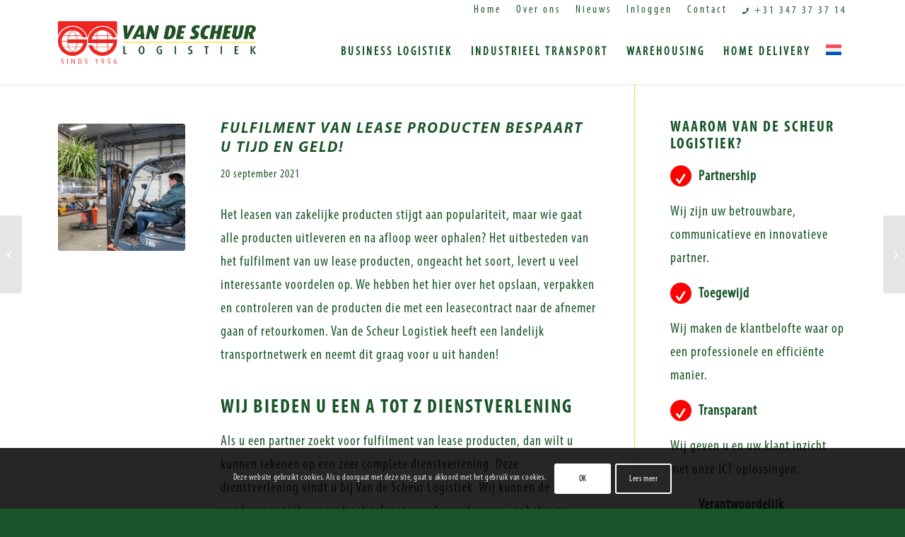

--- FILE ---
content_type: text/html; charset=UTF-8
request_url: https://www.vandescheurlogistiek.nl/fulfilment-lease-producten-uitbesteden/
body_size: 19473
content:
<!DOCTYPE html><html
lang=nl-NL class="html_stretched responsive av-preloader-disabled  html_header_top html_logo_left html_main_nav_header html_menu_right html_slim html_header_sticky html_header_shrinking_disabled html_header_topbar_active html_mobile_menu_tablet html_header_searchicon_disabled html_content_align_center html_header_unstick_top_disabled html_header_stretch_disabled html_minimal_header html_minimal_header_shadow html_av-submenu-hidden html_av-submenu-display-click html_av-overlay-side html_av-overlay-side-classic html_av-submenu-clone html_entry_id_4326 av-cookies-consent-show-message-bar av-cookies-cookie-consent-enabled av-cookies-can-opt-out av-cookies-user-silent-accept avia-cookie-check-browser-settings av-no-preview av-default-lightbox html_text_menu_active av-mobile-menu-switch-default"><head><meta
charset="UTF-8"><meta
name="viewport" content="width=device-width, initial-scale=1"><meta
name='robots' content='index, follow, max-image-preview:large, max-snippet:-1, max-video-preview:-1'> <script data-cfasync=false data-pagespeed-no-defer>var gtm4wp_datalayer_name="dataLayer";var dataLayer=dataLayer||[];</script>  <script>function avia_cookie_check_sessionStorage()
{var sessionBlocked=false;try
{var test=sessionStorage.getItem('aviaCookieRefused')!=null;}
catch(e)
{sessionBlocked=true;}
var aviaCookieRefused=!sessionBlocked?sessionStorage.getItem('aviaCookieRefused'):null;var html=document.getElementsByTagName('html')[0];if(sessionBlocked||aviaCookieRefused)
{if(html.className.indexOf('av-cookies-session-refused')<0)
{html.className+=' av-cookies-session-refused';}}
if(sessionBlocked||aviaCookieRefused||document.cookie.match(/aviaCookieConsent/))
{if(html.className.indexOf('av-cookies-user-silent-accept')>=0)
{html.className=html.className.replace(/\bav-cookies-user-silent-accept\b/g,'');}}}
avia_cookie_check_sessionStorage();</script> <title>Fulfilment van lease producten bespaart u tijd en geld! - Van de Scheur logistiek</title><link
rel=canonical href=https://www.vandescheurlogistiek.nl/fulfilment-lease-producten-uitbesteden/ ><meta
property="og:locale" content="nl_NL"><meta
property="og:type" content="article"><meta
property="og:title" content="Fulfilment van lease producten bespaart u tijd en geld! - Van de Scheur logistiek"><meta
property="og:description" content="Het leasen van zakelijke producten stijgt aan populariteit, maar wie gaat alle producten uitleveren en na afloop weer ophalen? Het uitbesteden van het fulfilment van uw lease producten, ongeacht het soort, levert u veel interessante voordelen op. We hebben het hier over het opslaan, verpakken en controleren van de producten die met een leasecontract naar [&hellip;]"><meta
property="og:url" content="https://www.vandescheurlogistiek.nl/fulfilment-lease-producten-uitbesteden/"><meta
property="og:site_name" content="Van de Scheur logistiek"><meta
property="article:publisher" content="https://www.facebook.com/vandescheurlogistiek/"><meta
property="article:published_time" content="2021-09-20T14:24:00+00:00"><meta
property="article:modified_time" content="2021-09-24T14:33:13+00:00"><meta
property="og:image" content="https://www.vandescheurlogistiek.nl/wp-content/uploads/2021/09/lease-van-producten.jpg"><meta
property="og:image:width" content="640"><meta
property="og:image:height" content="380"><meta
property="og:image:type" content="image/jpeg"><meta
name="author" content="ltindemans"><meta
name="twitter:card" content="summary_large_image"><meta
name="twitter:label1" content="Geschreven door"><meta
name="twitter:data1" content="ltindemans"><meta
name="twitter:label2" content="Geschatte leestijd"><meta
name="twitter:data2" content="3 minuten"> <script type=application/ld+json class=yoast-schema-graph>{"@context":"https://schema.org","@graph":[{"@type":"Article","@id":"https://www.vandescheurlogistiek.nl/fulfilment-lease-producten-uitbesteden/#article","isPartOf":{"@id":"https://www.vandescheurlogistiek.nl/fulfilment-lease-producten-uitbesteden/"},"author":{"name":"ltindemans","@id":"https://www.vandescheurlogistiek.nl/#/schema/person/ea74e347c510f33314b7357fa71a5075"},"headline":"Fulfilment van lease producten bespaart u tijd en geld!","datePublished":"2021-09-20T14:24:00+00:00","dateModified":"2021-09-24T14:33:13+00:00","mainEntityOfPage":{"@id":"https://www.vandescheurlogistiek.nl/fulfilment-lease-producten-uitbesteden/"},"wordCount":564,"publisher":{"@id":"https://www.vandescheurlogistiek.nl/#organization"},"image":{"@id":"https://www.vandescheurlogistiek.nl/fulfilment-lease-producten-uitbesteden/#primaryimage"},"thumbnailUrl":"https://www.vandescheurlogistiek.nl/wp-content/uploads/2021/09/lease-van-producten.jpg","articleSection":["Geen onderdeel van een categorie"],"inLanguage":"nl-NL"},{"@type":"WebPage","@id":"https://www.vandescheurlogistiek.nl/fulfilment-lease-producten-uitbesteden/","url":"https://www.vandescheurlogistiek.nl/fulfilment-lease-producten-uitbesteden/","name":"Fulfilment van lease producten bespaart u tijd en geld! - Van de Scheur logistiek","isPartOf":{"@id":"https://www.vandescheurlogistiek.nl/#website"},"primaryImageOfPage":{"@id":"https://www.vandescheurlogistiek.nl/fulfilment-lease-producten-uitbesteden/#primaryimage"},"image":{"@id":"https://www.vandescheurlogistiek.nl/fulfilment-lease-producten-uitbesteden/#primaryimage"},"thumbnailUrl":"https://www.vandescheurlogistiek.nl/wp-content/uploads/2021/09/lease-van-producten.jpg","datePublished":"2021-09-20T14:24:00+00:00","dateModified":"2021-09-24T14:33:13+00:00","breadcrumb":{"@id":"https://www.vandescheurlogistiek.nl/fulfilment-lease-producten-uitbesteden/#breadcrumb"},"inLanguage":"nl-NL","potentialAction":[{"@type":"ReadAction","target":["https://www.vandescheurlogistiek.nl/fulfilment-lease-producten-uitbesteden/"]}]},{"@type":"ImageObject","inLanguage":"nl-NL","@id":"https://www.vandescheurlogistiek.nl/fulfilment-lease-producten-uitbesteden/#primaryimage","url":"https://www.vandescheurlogistiek.nl/wp-content/uploads/2021/09/lease-van-producten.jpg","contentUrl":"https://www.vandescheurlogistiek.nl/wp-content/uploads/2021/09/lease-van-producten.jpg","width":640,"height":380},{"@type":"BreadcrumbList","@id":"https://www.vandescheurlogistiek.nl/fulfilment-lease-producten-uitbesteden/#breadcrumb","itemListElement":[{"@type":"ListItem","position":1,"name":"Home","item":"https://www.vandescheurlogistiek.nl/"},{"@type":"ListItem","position":2,"name":"Fulfilment van lease producten bespaart u tijd en geld!"}]},{"@type":"WebSite","@id":"https://www.vandescheurlogistiek.nl/#website","url":"https://www.vandescheurlogistiek.nl/","name":"Van de Scheur logistiek","description":"","publisher":{"@id":"https://www.vandescheurlogistiek.nl/#organization"},"potentialAction":[{"@type":"SearchAction","target":{"@type":"EntryPoint","urlTemplate":"https://www.vandescheurlogistiek.nl/?s={search_term_string}"},"query-input":{"@type":"PropertyValueSpecification","valueRequired":true,"valueName":"search_term_string"}}],"inLanguage":"nl-NL"},{"@type":"Organization","@id":"https://www.vandescheurlogistiek.nl/#organization","name":"Van de Scheur Logistiek","url":"https://www.vandescheurlogistiek.nl/","logo":{"@type":"ImageObject","inLanguage":"nl-NL","@id":"https://www.vandescheurlogistiek.nl/#/schema/logo/image/","url":"https://www.vandescheurlogistiek.nl/wp-content/uploads/2020/10/logo-vd-Scheur-2013.png","contentUrl":"https://www.vandescheurlogistiek.nl/wp-content/uploads/2020/10/logo-vd-Scheur-2013.png","width":2508,"height":551,"caption":"Van de Scheur Logistiek"},"image":{"@id":"https://www.vandescheurlogistiek.nl/#/schema/logo/image/"},"sameAs":["https://www.facebook.com/vandescheurlogistiek/","https://www.instagram.com/vandescheurlogistiek/","https://www.linkedin.com/company/vd-scheur-logistiek/"]},{"@type":"Person","@id":"https://www.vandescheurlogistiek.nl/#/schema/person/ea74e347c510f33314b7357fa71a5075","name":"ltindemans"}]}</script> <link
rel=alternate type=application/rss+xml title="Van de Scheur logistiek &raquo; feed" href=https://www.vandescheurlogistiek.nl/feed/ ><link
rel=alternate type=application/rss+xml title="Van de Scheur logistiek &raquo; reacties feed" href=https://www.vandescheurlogistiek.nl/comments/feed/ ><link
rel=alternate title="oEmbed (JSON)" type=application/json+oembed href="https://www.vandescheurlogistiek.nl/wp-json/oembed/1.0/embed?url=https%3A%2F%2Fwww.vandescheurlogistiek.nl%2Ffulfilment-lease-producten-uitbesteden%2F"><link
rel=alternate title="oEmbed (XML)" type=text/xml+oembed href="https://www.vandescheurlogistiek.nl/wp-json/oembed/1.0/embed?url=https%3A%2F%2Fwww.vandescheurlogistiek.nl%2Ffulfilment-lease-producten-uitbesteden%2F&#038;format=xml"> <script>(function(){var html=document.getElementsByTagName('html')[0];var cookie_check=html.className.indexOf('av-cookies-needs-opt-in')>=0||html.className.indexOf('av-cookies-can-opt-out')>=0;var allow_continue=true;var silent_accept_cookie=html.className.indexOf('av-cookies-user-silent-accept')>=0;if(cookie_check&&!silent_accept_cookie)
{if(!document.cookie.match(/aviaCookieConsent/)||html.className.indexOf('av-cookies-session-refused')>=0)
{allow_continue=false;}
else
{if(!document.cookie.match(/aviaPrivacyRefuseCookiesHideBar/))
{allow_continue=false;}
else if(!document.cookie.match(/aviaPrivacyEssentialCookiesEnabled/))
{allow_continue=false;}
else if(document.cookie.match(/aviaPrivacyGoogleWebfontsDisabled/))
{allow_continue=false;}}}
if(allow_continue)
{var f=document.createElement('link');f.type='text/css';f.rel='stylesheet';f.href='https://fonts.googleapis.com/css?family=PT+Sans&display=swap';f.id='avia-google-webfont';document.getElementsByTagName('head')[0].appendChild(f);}})();</script> <style id=wp-img-auto-sizes-contain-inline-css>img:is([sizes=auto i],[sizes^="auto," i]){contain-intrinsic-size:3000px 1500px}</style><link
rel=stylesheet href=https://www.vandescheurlogistiek.nl/wp-content/cache/minify/25d3e.css?x91367 media=all><style id=wp-block-image-inline-css>/*<![CDATA[*/.wp-block-image>a,.wp-block-image>figure>a{display:inline-block}.wp-block-image
img{box-sizing:border-box;height:auto;max-width:100%;vertical-align:bottom}@media not (prefers-reduced-motion){.wp-block-image
img.hide{visibility:hidden}.wp-block-image
img.show{animation:show-content-image .4s}}.wp-block-image[style*=border-radius] img,.wp-block-image[style*=border-radius]>a{border-radius:inherit}.wp-block-image.has-custom-border
img{box-sizing:border-box}.wp-block-image.aligncenter{text-align:center}.wp-block-image.alignfull>a,.wp-block-image.alignwide>a{width:100%}.wp-block-image.alignfull img,.wp-block-image.alignwide
img{height:auto;width:100%}.wp-block-image .aligncenter,.wp-block-image .alignleft,.wp-block-image .alignright,.wp-block-image.aligncenter,.wp-block-image.alignleft,.wp-block-image.alignright{display:table}.wp-block-image .aligncenter>figcaption,.wp-block-image .alignleft>figcaption,.wp-block-image .alignright>figcaption,.wp-block-image.aligncenter>figcaption,.wp-block-image.alignleft>figcaption,.wp-block-image.alignright>figcaption{caption-side:bottom;display:table-caption}.wp-block-image
.alignleft{float:left;margin:.5em 1em .5em 0}.wp-block-image
.alignright{float:right;margin:.5em 0 .5em 1em}.wp-block-image
.aligncenter{margin-left:auto;margin-right:auto}.wp-block-image :where(figcaption){margin-bottom:1em;margin-top:.5em}.wp-block-image.is-style-circle-mask
img{border-radius:9999px}@supports ((-webkit-mask-image:none) or (mask-image:none)) or (-webkit-mask-image:none){.wp-block-image.is-style-circle-mask
img{border-radius:0;-webkit-mask-image:url('data:image/svg+xml;utf8,<svg viewBox="0 0 100 100" xmlns=http://www.w3.org/2000/svg><circle cx=50 cy=50 r=50 /></svg>');mask-image:url('data:image/svg+xml;utf8,<svg viewBox="0 0 100 100" xmlns=http://www.w3.org/2000/svg><circle cx=50 cy=50 r=50 /></svg>');mask-mode:alpha;-webkit-mask-position:center;mask-position:center;-webkit-mask-repeat:no-repeat;mask-repeat:no-repeat;-webkit-mask-size:contain;mask-size:contain}}:root :where(.wp-block-image.is-style-rounded img,.wp-block-image .is-style-rounded img){border-radius:9999px}.wp-block-image
figure{margin:0}.wp-lightbox-container{display:flex;flex-direction:column;position:relative}.wp-lightbox-container
img{cursor:zoom-in}.wp-lightbox-container img:hover+button{opacity:1}.wp-lightbox-container
button{align-items:center;backdrop-filter:blur(16px) saturate(180%);background-color:#5a5a5a40;border:none;border-radius:4px;cursor:zoom-in;display:flex;height:20px;justify-content:center;opacity:0;padding:0;position:absolute;right:16px;text-align:center;top:16px;width:20px;z-index:100}@media not (prefers-reduced-motion){.wp-lightbox-container
button{transition:opacity .2s ease}}.wp-lightbox-container button:focus-visible{outline:3px
auto #5a5a5a40;outline:3px
auto -webkit-focus-ring-color;outline-offset:3px}.wp-lightbox-container button:hover{cursor:pointer;opacity:1}.wp-lightbox-container button:focus{opacity:1}.wp-lightbox-container button:focus,.wp-lightbox-container button:hover,.wp-lightbox-container button:not(:hover):not(:active):not(.has-background){background-color:#5a5a5a40;border:none}.wp-lightbox-overlay{box-sizing:border-box;cursor:zoom-out;height:100vh;left:0;overflow:hidden;position:fixed;top:0;visibility:hidden;width:100%;z-index:100000}.wp-lightbox-overlay .close-button{align-items:center;cursor:pointer;display:flex;justify-content:center;min-height:40px;min-width:40px;padding:0;position:absolute;right:calc(env(safe-area-inset-right) + 16px);top:calc(env(safe-area-inset-top) + 16px);z-index:5000000}.wp-lightbox-overlay .close-button:focus,.wp-lightbox-overlay .close-button:hover,.wp-lightbox-overlay .close-button:not(:hover):not(:active):not(.has-background){background:none;border:none}.wp-lightbox-overlay .lightbox-image-container{height:var(--wp--lightbox-container-height);left:50%;overflow:hidden;position:absolute;top:50%;transform:translate(-50%,-50%);transform-origin:top left;width:var(--wp--lightbox-container-width);z-index:9999999999}.wp-lightbox-overlay .wp-block-image{align-items:center;box-sizing:border-box;display:flex;height:100%;justify-content:center;margin:0;position:relative;transform-origin:0 0;width:100%;z-index:3000000}.wp-lightbox-overlay .wp-block-image
img{height:var(--wp--lightbox-image-height);min-height:var(--wp--lightbox-image-height);min-width:var(--wp--lightbox-image-width);width:var(--wp--lightbox-image-width)}.wp-lightbox-overlay .wp-block-image
figcaption{display:none}.wp-lightbox-overlay
button{background:none;border:none}.wp-lightbox-overlay
.scrim{background-color:#fff;height:100%;opacity:.9;position:absolute;width:100%;z-index:2000000}.wp-lightbox-overlay.active{visibility:visible}@media not (prefers-reduced-motion){.wp-lightbox-overlay.active{animation:turn-on-visibility .25s both}.wp-lightbox-overlay.active
img{animation:turn-on-visibility .35s both}.wp-lightbox-overlay.show-closing-animation:not(.active){animation:turn-off-visibility .35s both}.wp-lightbox-overlay.show-closing-animation:not(.active) img{animation:turn-off-visibility .25s both}.wp-lightbox-overlay.zoom.active{animation:none;opacity:1;visibility:visible}.wp-lightbox-overlay.zoom.active .lightbox-image-container{animation:lightbox-zoom-in .4s}.wp-lightbox-overlay.zoom.active .lightbox-image-container
img{animation:none}.wp-lightbox-overlay.zoom.active
.scrim{animation:turn-on-visibility .4s forwards}.wp-lightbox-overlay.zoom.show-closing-animation:not(.active){animation:none}.wp-lightbox-overlay.zoom.show-closing-animation:not(.active) .lightbox-image-container{animation:lightbox-zoom-out .4s}.wp-lightbox-overlay.zoom.show-closing-animation:not(.active) .lightbox-image-container
img{animation:none}.wp-lightbox-overlay.zoom.show-closing-animation:not(.active) .scrim{animation:turn-off-visibility .4s forwards}}@keyframes show-content-image{0%{visibility:hidden}99%{visibility:hidden}to{visibility:visible}}@keyframes turn-on-visibility{0%{opacity:0}to{opacity:1}}@keyframes turn-off-visibility{0%{opacity:1;visibility:visible}99%{opacity:0;visibility:visible}to{opacity:0;visibility:hidden}}@keyframes lightbox-zoom-in{0%{transform:translate(calc((-100vw + var(--wp--lightbox-scrollbar-width))/2 + var(--wp--lightbox-initial-left-position)),calc(-50vh + var(--wp--lightbox-initial-top-position))) scale(var(--wp--lightbox-scale))}to{transform:translate(-50%,-50%) scale(1)}}@keyframes lightbox-zoom-out{0%{transform:translate(-50%,-50%) scale(1);visibility:visible}99%{visibility:visible}to{transform:translate(calc((-100vw + var(--wp--lightbox-scrollbar-width))/2 + var(--wp--lightbox-initial-left-position)),calc(-50vh + var(--wp--lightbox-initial-top-position))) scale(var(--wp--lightbox-scale));visibility:hidden}}/*]]>*/</style><style id=global-styles-inline-css>/*<![CDATA[*/:root{--wp--preset--aspect-ratio--square:1;--wp--preset--aspect-ratio--4-3:4/3;--wp--preset--aspect-ratio--3-4:3/4;--wp--preset--aspect-ratio--3-2:3/2;--wp--preset--aspect-ratio--2-3:2/3;--wp--preset--aspect-ratio--16-9:16/9;--wp--preset--aspect-ratio--9-16:9/16;--wp--preset--color--black:#000;--wp--preset--color--cyan-bluish-gray:#abb8c3;--wp--preset--color--white:#fff;--wp--preset--color--pale-pink:#f78da7;--wp--preset--color--vivid-red:#cf2e2e;--wp--preset--color--luminous-vivid-orange:#ff6900;--wp--preset--color--luminous-vivid-amber:#fcb900;--wp--preset--color--light-green-cyan:#7bdcb5;--wp--preset--color--vivid-green-cyan:#00d084;--wp--preset--color--pale-cyan-blue:#8ed1fc;--wp--preset--color--vivid-cyan-blue:#0693e3;--wp--preset--color--vivid-purple:#9b51e0;--wp--preset--color--metallic-red:#b02b2c;--wp--preset--color--maximum-yellow-red:#edae44;--wp--preset--color--yellow-sun:#ee2;--wp--preset--color--palm-leaf:#83a846;--wp--preset--color--aero:#7bb0e7;--wp--preset--color--old-lavender:#745f7e;--wp--preset--color--steel-teal:#5f8789;--wp--preset--color--raspberry-pink:#d65799;--wp--preset--color--medium-turquoise:#4ecac2;--wp--preset--gradient--vivid-cyan-blue-to-vivid-purple:linear-gradient(135deg,rgb(6,147,227) 0%,rgb(155,81,224) 100%);--wp--preset--gradient--light-green-cyan-to-vivid-green-cyan:linear-gradient(135deg,rgb(122,220,180) 0%,rgb(0,208,130) 100%);--wp--preset--gradient--luminous-vivid-amber-to-luminous-vivid-orange:linear-gradient(135deg,rgb(252,185,0) 0%,rgb(255,105,0) 100%);--wp--preset--gradient--luminous-vivid-orange-to-vivid-red:linear-gradient(135deg,rgb(255,105,0) 0%,rgb(207,46,46) 100%);--wp--preset--gradient--very-light-gray-to-cyan-bluish-gray:linear-gradient(135deg,rgb(238,238,238) 0%,rgb(169,184,195) 100%);--wp--preset--gradient--cool-to-warm-spectrum:linear-gradient(135deg,rgb(74,234,220) 0%,rgb(151,120,209) 20%,rgb(207,42,186) 40%,rgb(238,44,130) 60%,rgb(251,105,98) 80%,rgb(254,248,76) 100%);--wp--preset--gradient--blush-light-purple:linear-gradient(135deg,rgb(255,206,236) 0%,rgb(152,150,240) 100%);--wp--preset--gradient--blush-bordeaux:linear-gradient(135deg,rgb(254,205,165) 0%,rgb(254,45,45) 50%,rgb(107,0,62) 100%);--wp--preset--gradient--luminous-dusk:linear-gradient(135deg,rgb(255,203,112) 0%,rgb(199,81,192) 50%,rgb(65,88,208) 100%);--wp--preset--gradient--pale-ocean:linear-gradient(135deg,rgb(255,245,203) 0%,rgb(182,227,212) 50%,rgb(51,167,181) 100%);--wp--preset--gradient--electric-grass:linear-gradient(135deg,rgb(202,248,128) 0%,rgb(113,206,126) 100%);--wp--preset--gradient--midnight:linear-gradient(135deg,rgb(2,3,129) 0%,rgb(40,116,252) 100%);--wp--preset--font-size--small:1rem;--wp--preset--font-size--medium:1.125rem;--wp--preset--font-size--large:1.75rem;--wp--preset--font-size--x-large:clamp(1.75rem, 3vw, 2.25rem);--wp--preset--spacing--20:0.44rem;--wp--preset--spacing--30:0.67rem;--wp--preset--spacing--40:1rem;--wp--preset--spacing--50:1.5rem;--wp--preset--spacing--60:2.25rem;--wp--preset--spacing--70:3.38rem;--wp--preset--spacing--80:5.06rem;--wp--preset--shadow--natural:6px 6px 9px rgba(0, 0, 0, 0.2);--wp--preset--shadow--deep:12px 12px 50px rgba(0, 0, 0, 0.4);--wp--preset--shadow--sharp:6px 6px 0px rgba(0, 0, 0, 0.2);--wp--preset--shadow--outlined:6px 6px 0px -3px rgb(255, 255, 255), 6px 6px rgb(0, 0, 0);--wp--preset--shadow--crisp:6px 6px 0px rgb(0, 0, 0)}:root{--wp--style--global--content-size:800px;--wp--style--global--wide-size:1130px}:where(body){margin:0}.wp-site-blocks>.alignleft{float:left;margin-right:2em}.wp-site-blocks>.alignright{float:right;margin-left:2em}.wp-site-blocks>.aligncenter{justify-content:center;margin-left:auto;margin-right:auto}:where(.is-layout-flex){gap:0.5em}:where(.is-layout-grid){gap:0.5em}.is-layout-flow>.alignleft{float:left;margin-inline-start:0;margin-inline-end:2em}.is-layout-flow>.alignright{float:right;margin-inline-start:2em;margin-inline-end:0}.is-layout-flow>.aligncenter{margin-left:auto !important;margin-right:auto !important}.is-layout-constrained>.alignleft{float:left;margin-inline-start:0;margin-inline-end:2em}.is-layout-constrained>.alignright{float:right;margin-inline-start:2em;margin-inline-end:0}.is-layout-constrained>.aligncenter{margin-left:auto !important;margin-right:auto !important}.is-layout-constrained>:where(:not(.alignleft):not(.alignright):not(.alignfull)){max-width:var(--wp--style--global--content-size);margin-left:auto !important;margin-right:auto !important}.is-layout-constrained>.alignwide{max-width:var(--wp--style--global--wide-size)}body .is-layout-flex{display:flex}.is-layout-flex{flex-wrap:wrap;align-items:center}.is-layout-flex>:is(*,div){margin:0}body .is-layout-grid{display:grid}.is-layout-grid>:is(*,div){margin:0}body{padding-top:0px;padding-right:0px;padding-bottom:0px;padding-left:0px}a:where(:not(.wp-element-button)){text-decoration:underline}:root :where(.wp-element-button,.wp-block-button__link){background-color:#32373c;border-width:0;color:#fff;font-family:inherit;font-size:inherit;font-style:inherit;font-weight:inherit;letter-spacing:inherit;line-height:inherit;padding-top:calc(0.667em + 2px);padding-right:calc(1.333em + 2px);padding-bottom:calc(0.667em + 2px);padding-left:calc(1.333em + 2px);text-decoration:none;text-transform:inherit}.has-black-color{color:var(--wp--preset--color--black) !important}.has-cyan-bluish-gray-color{color:var(--wp--preset--color--cyan-bluish-gray) !important}.has-white-color{color:var(--wp--preset--color--white) !important}.has-pale-pink-color{color:var(--wp--preset--color--pale-pink) !important}.has-vivid-red-color{color:var(--wp--preset--color--vivid-red) !important}.has-luminous-vivid-orange-color{color:var(--wp--preset--color--luminous-vivid-orange) !important}.has-luminous-vivid-amber-color{color:var(--wp--preset--color--luminous-vivid-amber) !important}.has-light-green-cyan-color{color:var(--wp--preset--color--light-green-cyan) !important}.has-vivid-green-cyan-color{color:var(--wp--preset--color--vivid-green-cyan) !important}.has-pale-cyan-blue-color{color:var(--wp--preset--color--pale-cyan-blue) !important}.has-vivid-cyan-blue-color{color:var(--wp--preset--color--vivid-cyan-blue) !important}.has-vivid-purple-color{color:var(--wp--preset--color--vivid-purple) !important}.has-metallic-red-color{color:var(--wp--preset--color--metallic-red) !important}.has-maximum-yellow-red-color{color:var(--wp--preset--color--maximum-yellow-red) !important}.has-yellow-sun-color{color:var(--wp--preset--color--yellow-sun) !important}.has-palm-leaf-color{color:var(--wp--preset--color--palm-leaf) !important}.has-aero-color{color:var(--wp--preset--color--aero) !important}.has-old-lavender-color{color:var(--wp--preset--color--old-lavender) !important}.has-steel-teal-color{color:var(--wp--preset--color--steel-teal) !important}.has-raspberry-pink-color{color:var(--wp--preset--color--raspberry-pink) !important}.has-medium-turquoise-color{color:var(--wp--preset--color--medium-turquoise) !important}.has-black-background-color{background-color:var(--wp--preset--color--black) !important}.has-cyan-bluish-gray-background-color{background-color:var(--wp--preset--color--cyan-bluish-gray) !important}.has-white-background-color{background-color:var(--wp--preset--color--white) !important}.has-pale-pink-background-color{background-color:var(--wp--preset--color--pale-pink) !important}.has-vivid-red-background-color{background-color:var(--wp--preset--color--vivid-red) !important}.has-luminous-vivid-orange-background-color{background-color:var(--wp--preset--color--luminous-vivid-orange) !important}.has-luminous-vivid-amber-background-color{background-color:var(--wp--preset--color--luminous-vivid-amber) !important}.has-light-green-cyan-background-color{background-color:var(--wp--preset--color--light-green-cyan) !important}.has-vivid-green-cyan-background-color{background-color:var(--wp--preset--color--vivid-green-cyan) !important}.has-pale-cyan-blue-background-color{background-color:var(--wp--preset--color--pale-cyan-blue) !important}.has-vivid-cyan-blue-background-color{background-color:var(--wp--preset--color--vivid-cyan-blue) !important}.has-vivid-purple-background-color{background-color:var(--wp--preset--color--vivid-purple) !important}.has-metallic-red-background-color{background-color:var(--wp--preset--color--metallic-red) !important}.has-maximum-yellow-red-background-color{background-color:var(--wp--preset--color--maximum-yellow-red) !important}.has-yellow-sun-background-color{background-color:var(--wp--preset--color--yellow-sun) !important}.has-palm-leaf-background-color{background-color:var(--wp--preset--color--palm-leaf) !important}.has-aero-background-color{background-color:var(--wp--preset--color--aero) !important}.has-old-lavender-background-color{background-color:var(--wp--preset--color--old-lavender) !important}.has-steel-teal-background-color{background-color:var(--wp--preset--color--steel-teal) !important}.has-raspberry-pink-background-color{background-color:var(--wp--preset--color--raspberry-pink) !important}.has-medium-turquoise-background-color{background-color:var(--wp--preset--color--medium-turquoise) !important}.has-black-border-color{border-color:var(--wp--preset--color--black) !important}.has-cyan-bluish-gray-border-color{border-color:var(--wp--preset--color--cyan-bluish-gray) !important}.has-white-border-color{border-color:var(--wp--preset--color--white) !important}.has-pale-pink-border-color{border-color:var(--wp--preset--color--pale-pink) !important}.has-vivid-red-border-color{border-color:var(--wp--preset--color--vivid-red) !important}.has-luminous-vivid-orange-border-color{border-color:var(--wp--preset--color--luminous-vivid-orange) !important}.has-luminous-vivid-amber-border-color{border-color:var(--wp--preset--color--luminous-vivid-amber) !important}.has-light-green-cyan-border-color{border-color:var(--wp--preset--color--light-green-cyan) !important}.has-vivid-green-cyan-border-color{border-color:var(--wp--preset--color--vivid-green-cyan) !important}.has-pale-cyan-blue-border-color{border-color:var(--wp--preset--color--pale-cyan-blue) !important}.has-vivid-cyan-blue-border-color{border-color:var(--wp--preset--color--vivid-cyan-blue) !important}.has-vivid-purple-border-color{border-color:var(--wp--preset--color--vivid-purple) !important}.has-metallic-red-border-color{border-color:var(--wp--preset--color--metallic-red) !important}.has-maximum-yellow-red-border-color{border-color:var(--wp--preset--color--maximum-yellow-red) !important}.has-yellow-sun-border-color{border-color:var(--wp--preset--color--yellow-sun) !important}.has-palm-leaf-border-color{border-color:var(--wp--preset--color--palm-leaf) !important}.has-aero-border-color{border-color:var(--wp--preset--color--aero) !important}.has-old-lavender-border-color{border-color:var(--wp--preset--color--old-lavender) !important}.has-steel-teal-border-color{border-color:var(--wp--preset--color--steel-teal) !important}.has-raspberry-pink-border-color{border-color:var(--wp--preset--color--raspberry-pink) !important}.has-medium-turquoise-border-color{border-color:var(--wp--preset--color--medium-turquoise) !important}.has-vivid-cyan-blue-to-vivid-purple-gradient-background{background:var(--wp--preset--gradient--vivid-cyan-blue-to-vivid-purple) !important}.has-light-green-cyan-to-vivid-green-cyan-gradient-background{background:var(--wp--preset--gradient--light-green-cyan-to-vivid-green-cyan) !important}.has-luminous-vivid-amber-to-luminous-vivid-orange-gradient-background{background:var(--wp--preset--gradient--luminous-vivid-amber-to-luminous-vivid-orange) !important}.has-luminous-vivid-orange-to-vivid-red-gradient-background{background:var(--wp--preset--gradient--luminous-vivid-orange-to-vivid-red) !important}.has-very-light-gray-to-cyan-bluish-gray-gradient-background{background:var(--wp--preset--gradient--very-light-gray-to-cyan-bluish-gray) !important}.has-cool-to-warm-spectrum-gradient-background{background:var(--wp--preset--gradient--cool-to-warm-spectrum) !important}.has-blush-light-purple-gradient-background{background:var(--wp--preset--gradient--blush-light-purple) !important}.has-blush-bordeaux-gradient-background{background:var(--wp--preset--gradient--blush-bordeaux) !important}.has-luminous-dusk-gradient-background{background:var(--wp--preset--gradient--luminous-dusk) !important}.has-pale-ocean-gradient-background{background:var(--wp--preset--gradient--pale-ocean) !important}.has-electric-grass-gradient-background{background:var(--wp--preset--gradient--electric-grass) !important}.has-midnight-gradient-background{background:var(--wp--preset--gradient--midnight) !important}.has-small-font-size{font-size:var(--wp--preset--font-size--small) !important}.has-medium-font-size{font-size:var(--wp--preset--font-size--medium) !important}.has-large-font-size{font-size:var(--wp--preset--font-size--large) !important}.has-x-large-font-size{font-size:var(--wp--preset--font-size--x-large) !important}/*]]>*/</style><link
rel=stylesheet href=https://www.vandescheurlogistiek.nl/wp-content/cache/minify/c4d01.css?x91367 media=all><style id=wpml-menu-item-0-inline-css>#lang_sel img, #lang_sel_list img, #lang_sel_footer
img{display:inline}</style><link
rel=stylesheet href=https://www.vandescheurlogistiek.nl/wp-content/cache/minify/491bd.css?x91367 media=all> <script src=https://www.vandescheurlogistiek.nl/wp-content/cache/minify/d52ed.js?x91367></script> <script id=wpml-cookie-js-extra>var wpml_cookies={"wp-wpml_current_language":{"value":"nl","expires":1,"path":"/"}};var wpml_cookies={"wp-wpml_current_language":{"value":"nl","expires":1,"path":"/"}};</script> <script src=https://www.vandescheurlogistiek.nl/wp-content/cache/minify/47ee7.js?x91367 defer></script> <script src=https://www.vandescheurlogistiek.nl/wp-content/cache/minify/0e95d.js?x91367></script> <link
rel=https://api.w.org/ href=https://www.vandescheurlogistiek.nl/wp-json/ ><link
rel=alternate title=JSON type=application/json href=https://www.vandescheurlogistiek.nl/wp-json/wp/v2/posts/4326><link
rel=shortlink href='https://www.vandescheurlogistiek.nl/?p=4326'><meta
name="generator" content="WPML ver:4.8.6 stt:37,1,4,3;"> <script data-cfasync=false data-pagespeed-no-defer>var dataLayer_content={"pageTitle":"Fulfilment van lease producten bespaart u tijd en geld! - Van de Scheur logistiek","pagePostType":"post","pagePostType2":"single-post","pagePostAuthor":"ltindemans"};dataLayer.push(dataLayer_content);</script> <script data-cfasync=false data-pagespeed-no-defer>(function(w,d,s,l,i){w[l]=w[l]||[];w[l].push({'gtm.start':new Date().getTime(),event:'gtm.js'});var f=d.getElementsByTagName(s)[0],j=d.createElement(s),dl=l!='dataLayer'?'&l='+l:'';j.async=true;j.src='//www.googletagmanager.com/gtm.js?id='+i+dl;f.parentNode.insertBefore(j,f);})(window,document,'script','dataLayer','GTM-M7PVD2');</script> <link
rel=icon href=https://www.vandescheurlogistiek.nl/wp-content/uploads/2021/04/favicon-obs-180x180.png type=image/png>
<!--[if lt IE 9]><script src=https://www.vandescheurlogistiek.nl/wp-content/themes/enfold/js/html5shiv.js?x91367></script><![endif]--><link
rel=profile href=https://gmpg.org/xfn/11><link
rel=alternate type=application/rss+xml title="Van de Scheur logistiek RSS2 Feed" href=https://www.vandescheurlogistiek.nl/feed/ ><link
rel=pingback href=https://www.vandescheurlogistiek.nl/xmlrpc.php><link
rel=icon href=https://www.vandescheurlogistiek.nl/wp-content/uploads/2021/04/cropped-favicon-obs-32x32.png sizes=32x32><link
rel=icon href=https://www.vandescheurlogistiek.nl/wp-content/uploads/2021/04/cropped-favicon-obs-192x192.png sizes=192x192><link
rel=apple-touch-icon href=https://www.vandescheurlogistiek.nl/wp-content/uploads/2021/04/cropped-favicon-obs-180x180.png><meta
name="msapplication-TileImage" content="https://www.vandescheurlogistiek.nl/wp-content/uploads/2021/04/cropped-favicon-obs-270x270.png"><style>@font-face{font-family:'entypo-fontello-enfold';font-weight:normal;font-style:normal;font-display:swap;src:url('https://www.vandescheurlogistiek.nl/wp-content/themes/enfold/config-templatebuilder/avia-template-builder/assets/fonts/entypo-fontello-enfold/entypo-fontello-enfold.woff2') format('woff2'),
url('https://www.vandescheurlogistiek.nl/wp-content/themes/enfold/config-templatebuilder/avia-template-builder/assets/fonts/entypo-fontello-enfold/entypo-fontello-enfold.woff') format('woff'),
url('https://www.vandescheurlogistiek.nl/wp-content/themes/enfold/config-templatebuilder/avia-template-builder/assets/fonts/entypo-fontello-enfold/entypo-fontello-enfold.ttf') format('truetype'),
url('https://www.vandescheurlogistiek.nl/wp-content/themes/enfold/config-templatebuilder/avia-template-builder/assets/fonts/entypo-fontello-enfold/entypo-fontello-enfold.svg#entypo-fontello-enfold') format('svg'),
url('https://www.vandescheurlogistiek.nl/wp-content/themes/enfold/config-templatebuilder/avia-template-builder/assets/fonts/entypo-fontello-enfold/entypo-fontello-enfold.eot'),
url('https://www.vandescheurlogistiek.nl/wp-content/themes/enfold/config-templatebuilder/avia-template-builder/assets/fonts/entypo-fontello-enfold/entypo-fontello-enfold.eot?#iefix') format('embedded-opentype')}#top .avia-font-entypo-fontello-enfold, body .avia-font-entypo-fontello-enfold, html body [data-av_iconfont='entypo-fontello-enfold']:before{font-family:'entypo-fontello-enfold'}@font-face{font-family:'entypo-fontello';font-weight:normal;font-style:normal;font-display:swap;src:url('https://www.vandescheurlogistiek.nl/wp-content/themes/enfold/config-templatebuilder/avia-template-builder/assets/fonts/entypo-fontello/entypo-fontello.woff2') format('woff2'),
url('https://www.vandescheurlogistiek.nl/wp-content/themes/enfold/config-templatebuilder/avia-template-builder/assets/fonts/entypo-fontello/entypo-fontello.woff') format('woff'),
url('https://www.vandescheurlogistiek.nl/wp-content/themes/enfold/config-templatebuilder/avia-template-builder/assets/fonts/entypo-fontello/entypo-fontello.ttf') format('truetype'),
url('https://www.vandescheurlogistiek.nl/wp-content/themes/enfold/config-templatebuilder/avia-template-builder/assets/fonts/entypo-fontello/entypo-fontello.svg#entypo-fontello') format('svg'),
url('https://www.vandescheurlogistiek.nl/wp-content/themes/enfold/config-templatebuilder/avia-template-builder/assets/fonts/entypo-fontello/entypo-fontello.eot'),
url('https://www.vandescheurlogistiek.nl/wp-content/themes/enfold/config-templatebuilder/avia-template-builder/assets/fonts/entypo-fontello/entypo-fontello.eot?#iefix') format('embedded-opentype')}#top .avia-font-entypo-fontello, body .avia-font-entypo-fontello, html body [data-av_iconfont='entypo-fontello']:before{font-family:'entypo-fontello'}</style></head><body
id=top class="wp-singular post-template-default single single-post postid-4326 single-format-standard wp-theme-enfold wp-child-theme-enfold-child stretched avia-mobile-no-animations rtl_columns av-curtain-numeric pt_sans  post-type-post category-geen-onderdeel-van-een-categorie avia-responsive-images-support av-recaptcha-enabled av-google-badge-hide" itemscope=itemscope itemtype=https://schema.org/WebPage ><noscript><iframe
src="https://www.googletagmanager.com/ns.html?id=GTM-M7PVD2" height=0 width=0 style=display:none;visibility:hidden aria-hidden=true></iframe></noscript><div
id=wrap_all><header
id=header class='all_colors header_color light_bg_color  av_header_top av_logo_left av_main_nav_header av_menu_right av_slim av_header_sticky av_header_shrinking_disabled av_header_stretch_disabled av_mobile_menu_tablet av_header_searchicon_disabled av_header_unstick_top_disabled av_minimal_header av_minimal_header_shadow av_bottom_nav_disabled  av_header_border_disabled' aria-label=Header data-av_shrink_factor=50 role=banner itemscope=itemscope itemtype=https://schema.org/WPHeader ><div
id=header_meta class='container_wrap container_wrap_meta  av_secondary_right av_extra_header_active av_entry_id_4326'><div
class=container><nav
class=sub_menu  role=navigation itemscope=itemscope itemtype=https://schema.org/SiteNavigationElement ><ul
role=menu class=menu id=avia2-menu><li
role=menuitem id=menu-item-3408 class="menu-item menu-item-type-post_type menu-item-object-page menu-item-home menu-item-3408"><a
href=https://www.vandescheurlogistiek.nl/ >Home</a></li>
<li
role=menuitem id=menu-item-3411 class="menu-item menu-item-type-post_type menu-item-object-page menu-item-3411"><a
href=https://www.vandescheurlogistiek.nl/over-ons/ >Over ons</a></li>
<li
role=menuitem id=menu-item-3938 class="menu-item menu-item-type-post_type menu-item-object-page menu-item-3938"><a
href=https://www.vandescheurlogistiek.nl/nieuws/ >Nieuws</a></li>
<li
role=menuitem id=menu-item-3761 class="menu-item menu-item-type-post_type menu-item-object-page menu-item-3761"><a
href=https://www.vandescheurlogistiek.nl/inloggen/ >Inloggen</a></li>
<li
role=menuitem id=menu-item-3407 class="menu-item menu-item-type-post_type menu-item-object-page menu-item-3407"><a
href=https://www.vandescheurlogistiek.nl/contact/ >Contact</a></li>
<li
role=menuitem id=menu-item-3870 class="menu-item menu-item-type-custom menu-item-object-custom menu-item-3870"><a
href=tel:+31347373714><span
class=av-icon-char style=font-size:11px;line-height:11px; aria-hidden=true data-av_icon= data-av_iconfont=entypo-fontello ></span> +31 347 37 37 14</a></li></ul></nav></div></div><div
id=header_main class='container_wrap container_wrap_logo'><div
class='container av-logo-container'><div
class=inner-container><span
class='logo avia-standard-logo'><a
href=https://www.vandescheurlogistiek.nl/ class aria-label='Van de Scheur logistiek' ><img
class=skip_lazy src=https://www.vandescheurlogistiek.nl/wp-content/uploads/2020/10/logo-vd-Scheur-2013-bot3-1030x331.png height=100 width=300 alt='Van de Scheur logistiek' title></a></span><nav
class=main_menu data-selectname='Selecteer een pagina'  role=navigation itemscope=itemscope itemtype=https://schema.org/SiteNavigationElement ><div
class="avia-menu av-main-nav-wrap"><ul
role=menu class="menu av-main-nav" id=avia-menu><li
role=menuitem id=menu-item-3838 class="menu-item menu-item-type-post_type menu-item-object-page menu-item-top-level menu-item-top-level-1"><a
href=https://www.vandescheurlogistiek.nl/business-logistiek/ itemprop=url tabindex=0><span
class=avia-bullet></span><span
class=avia-menu-text>Business Logistiek</span><span
class=avia-menu-fx><span
class=avia-arrow-wrap><span
class=avia-arrow></span></span></span></a></li>
<li
role=menuitem id=menu-item-3713 class="menu-item menu-item-type-post_type menu-item-object-page menu-item-top-level menu-item-top-level-2"><a
href=https://www.vandescheurlogistiek.nl/industrieel-transport/ itemprop=url tabindex=0><span
class=avia-bullet></span><span
class=avia-menu-text>Industrieel transport</span><span
class=avia-menu-fx><span
class=avia-arrow-wrap><span
class=avia-arrow></span></span></span></a></li>
<li
role=menuitem id=menu-item-3405 class="menu-item menu-item-type-post_type menu-item-object-page menu-item-top-level menu-item-top-level-3"><a
href=https://www.vandescheurlogistiek.nl/warehousing/ itemprop=url tabindex=0><span
class=avia-bullet></span><span
class=avia-menu-text>Warehousing</span><span
class=avia-menu-fx><span
class=avia-arrow-wrap><span
class=avia-arrow></span></span></span></a></li>
<li
role=menuitem id=menu-item-3403 class="menu-item menu-item-type-post_type menu-item-object-page menu-item-top-level menu-item-top-level-4"><a
href=https://www.vandescheurlogistiek.nl/home-delivery/ itemprop=url tabindex=0><span
class=avia-bullet></span><span
class=avia-menu-text>Home delivery</span><span
class=avia-menu-fx><span
class=avia-arrow-wrap><span
class=avia-arrow></span></span></span></a></li>
<li
role=menuitem id=menu-item-wpml-ls-12-nl class="menu-item-language menu-item-language-current menu-item wpml-ls-slot-12 wpml-ls-item wpml-ls-item-nl wpml-ls-current-language wpml-ls-menu-item wpml-ls-first-item wpml-ls-last-item menu-item-type-wpml_ls_menu_item menu-item-object-wpml_ls_menu_item menu-item-top-level menu-item-top-level-5"><a
href=https://www.vandescheurlogistiek.nl/fulfilment-lease-producten-uitbesteden/ itemprop=url tabindex=0><span
class=avia-bullet></span><span
class=avia-menu-text><img
class=wpml-ls-flag
src=https://www.vandescheurlogistiek.nl/wp-content/plugins/sitepress-multilingual-cms/res/flags/nl.svg
alt=Nederlands
width=22
height=16></span><span
class=avia-menu-fx><span
class=avia-arrow-wrap><span
class=avia-arrow></span></span></span></a></li>
<li
class="av-burger-menu-main menu-item-avia-special " role=menuitem>
<a
href=# aria-label=Menu aria-hidden=false>
<span
class="av-hamburger av-hamburger--spin av-js-hamburger">
<span
class=av-hamburger-box>
<span
class=av-hamburger-inner></span>
<strong>Menu</strong>
</span>
</span>
<span
class=avia_hidden_link_text>Menu</span>
</a>
</li></ul></div></nav></div></div></div><div
class=header_bg></div></header><div
id=main class=all_colors data-scroll-offset=88><div
class='container_wrap container_wrap_first main_color sidebar_right'><div
class='container template-blog template-single-blog '><main
class='content units av-content-small alpha  av-blog-meta-author-disabled av-blog-meta-comments-disabled av-blog-meta-category-disabled av-blog-meta-html-info-disabled av-blog-meta-tag-disabled av-main-single'  role=main itemscope=itemscope itemtype=https://schema.org/Blog ><article
class="post-entry post-entry-type-standard post-entry-4326 post-loop-1 post-parity-odd post-entry-last single-small with-slider post-4326 post type-post status-publish format-standard has-post-thumbnail hentry category-geen-onderdeel-van-een-categorie"  itemscope=itemscope itemtype=https://schema.org/BlogPosting itemprop=blogPost ><div
class=blog-meta><a
href=https://www.vandescheurlogistiek.nl/wp-content/uploads/2021/09/lease-van-producten.jpg data-srcset="https://www.vandescheurlogistiek.nl/wp-content/uploads/2021/09/lease-van-producten.jpg 640w, https://www.vandescheurlogistiek.nl/wp-content/uploads/2021/09/lease-van-producten-300x178.jpg 300w" data-sizes="(max-width: 640px) 100vw, 640px" class=small-preview  title=lease-van-producten   itemprop=image itemscope=itemscope itemtype=https://schema.org/ImageObject ><img
loading=lazy width=180 height=180 src=https://www.vandescheurlogistiek.nl/wp-content/uploads/2021/09/lease-van-producten-180x180.jpg class="wp-image-4327 avia-img-lazy-loading-4327 attachment-square size-square wp-post-image" alt decoding=async srcset="https://www.vandescheurlogistiek.nl/wp-content/uploads/2021/09/lease-van-producten-180x180.jpg 180w, https://www.vandescheurlogistiek.nl/wp-content/uploads/2021/09/lease-van-producten-80x80.jpg 80w, https://www.vandescheurlogistiek.nl/wp-content/uploads/2021/09/lease-van-producten-36x36.jpg 36w" sizes="(max-width: 180px) 100vw, 180px"><span
class='iconfont avia-svg-icon avia-font-svg_entypo-fontello' data-av_svg_icon=pencil data-av_iconset=svg_entypo-fontello ><svg
version=1.1 xmlns=http://www.w3.org/2000/svg width=25 height=32 viewBox="0 0 25 32" preserveAspectRatio="xMidYMid meet" role=graphics-symbol aria-hidden=true>
<path
d="M22.976 5.44q1.024 1.024 1.504 2.048t0.48 1.536v0.512l-8.064 8.064-9.28 9.216-7.616 1.664 1.6-7.68 9.28-9.216 8.064-8.064q1.728-0.384 4.032 1.92zM7.168 25.92l0.768-0.768q-0.064-1.408-1.664-3.008-0.704-0.704-1.44-1.12t-1.12-0.416l-0.448-0.064-0.704 0.768-0.576 2.56q0.896 0.512 1.472 1.088 0.768 0.768 1.152 1.536z"></path>
</svg></span></a></div><div
class='entry-content-wrapper clearfix standard-content'><header
class=entry-content-header aria-label="Bericht: Fulfilment van lease producten bespaart u tijd en geld!"><h1 class='post-title entry-title '  itemprop="headline" >Fulfilment van lease producten bespaart u tijd en geld!<span
class="post-format-icon minor-meta"></span></h1><span
class=post-meta-infos><time
class="date-container minor-meta updated"  itemprop=datePublished datetime=2021-09-20T16:24:00+02:00 >20 september 2021</time></span></header><div
class=entry-content  itemprop=text ><p>Het leasen van zakelijke producten stijgt aan populariteit, maar wie gaat alle producten uitleveren en na afloop weer ophalen? Het uitbesteden van het fulfilment van uw lease producten, ongeacht het soort, levert u veel interessante voordelen op. We hebben het hier over het opslaan, verpakken en controleren van de producten die met een leasecontract naar de afnemer gaan of retourkomen. Van de Scheur Logistiek heeft een landelijk transportnetwerk en neemt dit graag voor u uit handen!</p><h2 class="wp-block-heading">Wij bieden u een A tot Z dienstverlening</h2><p>Als u een partner zoekt voor fulfilment van lease producten, dan wilt u kunnen rekenen op een zeer complete dienstverlening. Deze dienstverlening vindt u bij Van de Scheur Logistiek. Wij kunnen de goederen vanuit ons centraal gelegen warehouse leveren, &nbsp;ophalen en controleren. Hierbij controleren wij zowel op kwaliteit als op kwantiteit.. Wij maken gebruik van ons eigen warehouse, dat centraal in Nederland ligt en meer dan voldoende ruimte biedt voor <a
href=https://www.vandescheurlogistiek.nl/warehousing/ >opslag</a>. Hierbij gaat het om opslagruimte voor pallets, maar ook om opslagruimte voor grote goederen. Juist omdat wij hierover beschikken kunnen wij onze klanten altijd een optimale service bieden, ook wanneer het gaat om afwijkende (lease) producten.</p><h2 class="wp-block-heading">Veel lease producten zijn van groter formaat</h2><p>We leven in een echte ‘lease maatschappij’. We kunnen steeds meer dingen leasen. Voorheen, wanneer er over leasen gesproken werd, werd er direct aan auto’s gedacht. In deze tijd kunt u echt aan alles denken, want vrijwel alles kan tegenwoordig ook met een leasecontract worden verkregen. Denk onder meer aan witgoed, gereedschappen, koffiemachines, kopieerapparaten, elektrische fietsen en meubelstukken. Het is zelfs mogelijk om complete kantoorinrichtingen te leasen. Hoe voordeliger, hoe beter.</p><p>Toch, het transport gooit vaak roet in het eten, omdat het bij veel transporteurs buitengewoon lastig is om het vervoer van afwijkende goederen – die niet op een pallet passen – tegen een nette prijs te laten vervoeren. Bij <a
href=https://www.vandescheurlogistiek.nl/8-zekerheden-van-de-scheur-logistiek/ >Van de Scheur Logistiek</a> is dit geen enkel probleem. Wij kunnen alles voor u verzorgen als het gaat om fulfilment van lease producten, ongeacht het soort producten.</p><p></p><div
class=wp-block-image><figure
class="aligncenter size-large is-resized"><img
fetchpriority=high decoding=async src=https://www.vandescheurlogistiek.nl/wp-content/uploads/2021/09/producten-ophalen-logistiek.jpg alt class=wp-image-4328 width=869 height=256 srcset="https://www.vandescheurlogistiek.nl/wp-content/uploads/2021/09/producten-ophalen-logistiek.jpg 680w, https://www.vandescheurlogistiek.nl/wp-content/uploads/2021/09/producten-ophalen-logistiek-300x88.jpg 300w" sizes="(max-width: 869px) 100vw, 869px"></figure></div><h2 class="wp-block-heading">Voorkom problemen met zelf ophalen van goederen</h2><p>Bedrijven kunnen er natuurlijk voor kiezen om de klant zelf voor vervoer te laten zorgen zodra de leaseperiode is verlopen. In de praktijk komt dit zeker voor, maar we zien ook dat er vaak problemen ontstaan wanneer de zaken op deze wijze worden geleverd. Wanneer de klant het transport zelf moet regelen, dan blijkt eenmaal op locatie dat er toch onvoldoende ruimte in het voertuig is om het daadwerkelijk zelf mee te kunnen nemen.</p><p>Ook zien we dat er door deze werkwijze veel tijd verloren gaat. Dit is tijd die u natuurlijk beter had kunnen besteden aan uw bedrijfsactiviteiten. U wilt uw bedrijf laten ontwikkelen en verder laten groeien. Wanneer u veel tijd verliest aan fulfilment van lease producten, dan staat die een optimale groei in de weg.</p><h2 class="wp-block-heading">Wij regelen graag alles voor u</h2><p>Bespaar tijd en geld met fulfilment van lease producten, eenvoudig door gebruik te maken van de A tot Z dienstverlening van Van de Scheur Logistiek. Wij bieden u een scala aan mogelijkheden, zodat u zich nergens meer zorgen over hoeft te maken. De tijd en het geld dat u bespaart kunt u in uw bedrijf investeren, zodat u optimaal profiteert. Wilt u meer weten over wat wij precies voor u kunnen betekenen? Neem dan vrijblijvend <a
href=https://www.vandescheurlogistiek.nl/contact/ >contact</a> met ons op.</p></div><footer
class=entry-footer><div
class='av-social-sharing-box av-social-sharing-box-default av-social-sharing-box-fullwidth'><div
class=av-share-box><h5 class='av-share-link-description av-no-toc '>Deel dit stuk</h5><ul
class="av-share-box-list noLightbox"><li
class='av-share-link av-social-link-facebook avia_social_iconfont' ><a
target=_blank aria-label="Delen op Facebook" href='https://www.facebook.com/sharer.php?u=https://www.vandescheurlogistiek.nl/fulfilment-lease-producten-uitbesteden/&#038;t=Fulfilment%20van%20lease%20producten%20bespaart%20u%20tijd%20en%20geld%21' data-av_icon= data-av_iconfont=entypo-fontello  title data-avia-related-tooltip='Delen op Facebook'><span
class=avia_hidden_link_text>Delen op Facebook</span></a></li><li
class='av-share-link av-social-link-twitter avia_social_iconfont' ><a
target=_blank aria-label="Delen op X" href='https://twitter.com/share?text=Fulfilment%20van%20lease%20producten%20bespaart%20u%20tijd%20en%20geld%21&#038;url=https://www.vandescheurlogistiek.nl/?p=4326' data-av_icon= data-av_iconfont=entypo-fontello  title data-avia-related-tooltip='Delen op X'><span
class=avia_hidden_link_text>Delen op X</span></a></li><li
class='av-share-link av-social-link-square-x-twitter avia_social_iconfont' ><a
target=_blank aria-label="Deel op X" href='https://twitter.com/share?text=Fulfilment%20van%20lease%20producten%20bespaart%20u%20tijd%20en%20geld%21&#038;url=https://www.vandescheurlogistiek.nl/?p=4326' data-av_icon= data-av_iconfont=entypo-fontello  title data-avia-related-tooltip='Deel op X'><span
class=avia_hidden_link_text>Deel op X</span></a></li><li
class='av-share-link av-social-link-whatsapp avia_social_iconfont' ><a
target=_blank aria-label="Delen op WhatsApp" href='https://api.whatsapp.com/send?text=https://www.vandescheurlogistiek.nl/fulfilment-lease-producten-uitbesteden/' data-av_icon= data-av_iconfont=entypo-fontello  title data-avia-related-tooltip='Delen op WhatsApp'><span
class=avia_hidden_link_text>Delen op WhatsApp</span></a></li><li
class='av-share-link av-social-link-linkedin avia_social_iconfont' ><a
target=_blank aria-label="Delen op LinkedIn" href='https://linkedin.com/shareArticle?mini=true&#038;title=Fulfilment%20van%20lease%20producten%20bespaart%20u%20tijd%20en%20geld%21&#038;url=https://www.vandescheurlogistiek.nl/fulfilment-lease-producten-uitbesteden/' data-av_icon= data-av_iconfont=entypo-fontello  title data-avia-related-tooltip='Delen op LinkedIn'><span
class=avia_hidden_link_text>Delen op LinkedIn</span></a></li><li
class='av-share-link av-social-link-mail avia_social_iconfont' ><a
aria-label="Delen via e-mail" href='mailto:?subject=Fulfilment%20van%20lease%20producten%20bespaart%20u%20tijd%20en%20geld%21&#038;body=https://www.vandescheurlogistiek.nl/fulfilment-lease-producten-uitbesteden/' data-av_icon= data-av_iconfont=entypo-fontello  title data-avia-related-tooltip='Delen via e-mail'><span
class=avia_hidden_link_text>Delen via e-mail</span></a></li></ul></div></div></footer><div
class=post_delimiter></div></div><div
class=post_author_timeline></div><span
class=hidden>
<span
class=av-structured-data  itemprop=image itemscope=itemscope itemtype=https://schema.org/ImageObject >
<span
itemprop=url>https://www.vandescheurlogistiek.nl/wp-content/uploads/2021/09/lease-van-producten.jpg</span>
<span
itemprop=height>380</span>
<span
itemprop=width>640</span>
</span>
<span
class=av-structured-data  itemprop=publisher itemtype=https://schema.org/Organization itemscope=itemscope >
<span
itemprop=name>ltindemans</span>
<span
itemprop=logo itemscope itemtype=https://schema.org/ImageObject>
<span
itemprop=url>https://www.vandescheurlogistiek.nl/wp-content/uploads/2020/10/logo-vd-Scheur-2013-bot3-1030x331.png</span>
</span>
</span><span
class=av-structured-data  itemprop=author itemscope=itemscope itemtype=https://schema.org/Person ><span
itemprop=name>ltindemans</span></span><span
class=av-structured-data  itemprop=datePublished datetime=2021-09-20T16:24:00+02:00 >2021-09-20 16:24:00</span><span
class=av-structured-data  itemprop=dateModified itemtype=https://schema.org/dateModified >2021-09-24 16:33:13</span><span
class=av-structured-data  itemprop=mainEntityOfPage itemtype=https://schema.org/mainEntityOfPage ><span
itemprop=name>Fulfilment van lease producten bespaart u tijd en geld!</span></span></span></article><div
class=single-small></div><div
class='comment-entry post-entry'></div></main><aside
class='sidebar sidebar_right   alpha units' aria-label=Zijbalk  role=complementary itemscope=itemscope itemtype=https://schema.org/WPSideBar ><div
class="inner_sidebar extralight-border"><section
id=text-11 class="widget clearfix widget_text"><h3 class="widgettitle">Waarom Van de Scheur Logistiek?</h3><div
class=textwidget><style data-created_by=avia_inline_auto id=style-css-av-av_font_icon-02783fbc5fd9dd12a57f2bde4060226e>.av_font_icon.av-av_font_icon-02783fbc5fd9dd12a57f2bde4060226e{color:#fff;border-color:#fff}.avia-svg-icon.av-av_font_icon-02783fbc5fd9dd12a57f2bde4060226e svg:first-child{stroke:#fff;fill:#fff}.av_font_icon.av-av_font_icon-02783fbc5fd9dd12a57f2bde4060226e .av-icon-char{font-size:20px;line-height:20px}</style><span
class='av_font_icon av-av_font_icon-02783fbc5fd9dd12a57f2bde4060226e avia_animate_when_visible av-icon-style- avia-icon-pos-left avia-iconfont avia-font-entypo-fontello avia-icon-animate'><span
class=av-icon-char data-av_icon= data-av_iconfont=entypo-fontello aria-hidden=true ></span></span><p><strong>Partnership</strong></p><p>Wij zijn uw betrouwbare, communicatieve en innovatieve partner.</p><style data-created_by=avia_inline_auto id=style-css-av-av_font_icon-02783fbc5fd9dd12a57f2bde4060226e>.av_font_icon.av-av_font_icon-02783fbc5fd9dd12a57f2bde4060226e{color:#fff;border-color:#fff}.avia-svg-icon.av-av_font_icon-02783fbc5fd9dd12a57f2bde4060226e svg:first-child{stroke:#fff;fill:#fff}.av_font_icon.av-av_font_icon-02783fbc5fd9dd12a57f2bde4060226e .av-icon-char{font-size:20px;line-height:20px}</style><span
class='av_font_icon av-av_font_icon-02783fbc5fd9dd12a57f2bde4060226e avia_animate_when_visible av-icon-style- avia-icon-pos-left avia-iconfont avia-font-entypo-fontello avia-icon-animate'><span
class=av-icon-char data-av_icon= data-av_iconfont=entypo-fontello aria-hidden=true ></span></span><header
class=entry-content-header></header><div
class="iconbox_content_container "><p><strong>Toegewijd</strong></p><p>Wij maken de klantbelofte waar op een professionele en efficiënte manier.</p><style data-created_by=avia_inline_auto id=style-css-av-av_font_icon-272511fbc9f83e5d692ee4da8bd554a0>.av_font_icon.av-av_font_icon-272511fbc9f83e5d692ee4da8bd554a0{color:#fff;border-color:#fff}.avia-svg-icon.av-av_font_icon-272511fbc9f83e5d692ee4da8bd554a0 svg:first-child{stroke:#fff;fill:#fff}.av_font_icon.av-av_font_icon-272511fbc9f83e5d692ee4da8bd554a0 .av-icon-char{font-size:20px;line-height:20px}</style><span
class='av_font_icon av-av_font_icon-272511fbc9f83e5d692ee4da8bd554a0 avia_animate_when_visible av-icon-style- avia-icon-pos-left icon_side avia-iconfont avia-font-entypo-fontello avia-icon-animate'><span
class=av-icon-char data-av_icon= data-av_iconfont=entypo-fontello aria-hidden=true ></span></span><header
class=entry-content-header></header><div
class="iconbox_content_container "><p><strong>Transparant</strong></p><p>Wij geven u en uw klant inzicht met onze ICT oplossingen.</p><style data-created_by=avia_inline_auto id=style-css-av-av_font_icon-02783fbc5fd9dd12a57f2bde4060226e>.av_font_icon.av-av_font_icon-02783fbc5fd9dd12a57f2bde4060226e{color:#fff;border-color:#fff}.avia-svg-icon.av-av_font_icon-02783fbc5fd9dd12a57f2bde4060226e svg:first-child{stroke:#fff;fill:#fff}.av_font_icon.av-av_font_icon-02783fbc5fd9dd12a57f2bde4060226e .av-icon-char{font-size:20px;line-height:20px}</style><span
class='av_font_icon av-av_font_icon-02783fbc5fd9dd12a57f2bde4060226e avia_animate_when_visible av-icon-style- avia-icon-pos-left avia-iconfont avia-font-entypo-fontello avia-icon-animate'><span
class=av-icon-char data-av_icon= data-av_iconfont=entypo-fontello aria-hidden=true ></span></span><header
class=entry-content-header></header><div
class="iconbox_content_container "><p><strong>Verantwoordelijk</strong></p><p>Wij zijn samen verantwoordelijk voor onze toekomst en zijn betrokken bij onze klanten en medewerkers.</p></div></div></div></div>
<span
class="seperator extralight-border"></span></section><section
id=custom_html-3 class="widget_text widget clearfix widget_custom_html"><h3 class="widgettitle">Contact</h3><div
class="textwidget custom-html-widget"><p>Heeft u al vragen? Wij beantwoorden ze graag om onze full service logistiek toe te lichten.</p><div
class='avia-button-wrap av-av_button-ecaa8c993a959c43d56b189430223ace-wrap avia-button-left '><a
href=tel:+31347373714  class='avia-button av-av_button-ecaa8c993a959c43d56b189430223ace av-link-btn avia-icon_select-yes-left-icon avia-size-x-large avia-position-left avia-color-theme-color'   aria-label=Telefoon><span
class='avia_button_icon avia_button_icon_left avia-iconfont avia-font-entypo-fontello' data-av_icon= data-av_iconfont=entypo-fontello ></span><span
class=avia_iconbox_title >Telefoon</span></a></div><br><div
class='avia-button-wrap av-av_button-63267e3fa0e7e8ce86a3e57c176e05df-wrap avia-button-left '><a
href=mailto:info@vdslogistiek.nl  class='avia-button av-av_button-63267e3fa0e7e8ce86a3e57c176e05df av-link-btn avia-icon_select-yes-left-icon avia-size-x-large avia-position-left avia-color-dark'   aria-label=E-mail><span
class='avia_button_icon avia_button_icon_left avia-iconfont avia-font-entypo-fontello' data-av_icon= data-av_iconfont=entypo-fontello ></span><span
class=avia_iconbox_title >E-mail</span></a></div><br><div
class='avia-button-wrap av-av_button-415c8d81f50346a77f8b74bdb5f20b53-wrap avia-button-left '><a
href=https://www.vandescheurlogistiek.nl/contact/  class='avia-button av-av_button-415c8d81f50346a77f8b74bdb5f20b53 av-link-btn avia-icon_select-yes-left-icon avia-size-x-large avia-position-left avia-color-dark'   aria-label="Stel uw vraag"><span
class='avia_button_icon avia_button_icon_left avia-iconfont avia-font-entypo-fontello' data-av_icon= data-av_iconfont=entypo-fontello ></span><span
class=avia_iconbox_title >Stel uw vraag</span></a></div></div><span
class="seperator extralight-border"></span></section></div></aside></div></div><div
class='container_wrap footer_color' id=footer><div
class=container><div
class='flex_column av_one_fourth  first el_before_av_one_fourth'><section
id=text-2 class="widget clearfix widget_text"><h3 class="widgettitle">Van de Scheur Logistiek</h3><div
class=textwidget><p>De totaaloplossing voor al uw logistieke uitdagingen.</p></div>
<span
class="seperator extralight-border"></span></section></div><div
class='flex_column av_one_fourth  el_after_av_one_fourth el_before_av_one_fourth '><section
id=text-8 class="widget clearfix widget_text"><div
class=textwidget></div>
<span
class="seperator extralight-border"></span></section></div><div
class='flex_column av_one_fourth  el_after_av_one_fourth el_before_av_one_fourth '><section
id=text-3 class="widget clearfix widget_text"><h3 class="widgettitle">Adres</h3><div
class=textwidget><p>Placotiweg 1<br>
4131 NL Vianen</p></div>
<span
class="seperator extralight-border"></span></section></div><div
class='flex_column av_one_fourth  el_after_av_one_fourth el_before_av_one_fourth '><section
id=text-4 class="widget clearfix widget_text"><h3 class="widgettitle">Contact</h3><div
class=textwidget><p><a
href=mailto:info@vdslogistiek.nl><strong>info@vdslogistiek.nl</strong></a><br>
<a
href=tel:+31347373714><strong>+31 347 37 37 14</strong></a></p><style data-created_by=avia_inline_auto id=style-css-av-av_font_icon-aeab1d95eff0b54568b25440a7cf2772>.av_font_icon.av-av_font_icon-aeab1d95eff0b54568b25440a7cf2772 .av-icon-char{font-size:30px;line-height:30px}</style><span
class='av_font_icon av-av_font_icon-aeab1d95eff0b54568b25440a7cf2772 avia_animate_when_visible av-icon-style- avia-icon-pos-left avia-iconfont avia-font-entypo-fontello av-no-color avia-icon-animate'><a
href=https://www.linkedin.com/company/vd-scheur-logistiek/  target=_blank  rel="noopener noreferrer"  class=av-icon-char data-av_icon= data-av_iconfont=entypo-fontello aria-hidden=false ></a></span><style data-created_by=avia_inline_auto id=style-css-av-av_font_icon-65f6a50fd56f497b5454c7fdb7351c72>.av_font_icon.av-av_font_icon-65f6a50fd56f497b5454c7fdb7351c72 .av-icon-char{font-size:30px;line-height:30px}</style><span
class='av_font_icon av-av_font_icon-65f6a50fd56f497b5454c7fdb7351c72 avia_animate_when_visible av-icon-style- avia-icon-pos-left avia-iconfont avia-font-entypo-fontello av-no-color avia-icon-animate'><a
href=https://www.facebook.com/vandescheurlogistiek/  target=_blank  rel="noopener noreferrer"  class=av-icon-char data-av_icon= data-av_iconfont=entypo-fontello aria-hidden=false ></a></span><style data-created_by=avia_inline_auto id=style-css-av-av_font_icon-2d6bbf900ab5558e2acde4d6bcc41ff8>.av_font_icon.av-av_font_icon-2d6bbf900ab5558e2acde4d6bcc41ff8 .av-icon-char{font-size:30px;line-height:30px}</style><span
class='av_font_icon av-av_font_icon-2d6bbf900ab5558e2acde4d6bcc41ff8 avia_animate_when_visible av-icon-style- avia-icon-pos-left avia-iconfont avia-font-entypo-fontello av-no-color avia-icon-animate'><a
href=https://www.instagram.com/vandescheurlogistiek/  target=_blank  rel="noopener noreferrer"  class=av-icon-char data-av_icon= data-av_iconfont=entypo-fontello aria-hidden=false ></a></span></div>
<span
class="seperator extralight-border"></span></section></div></div></div><footer
class='container_wrap socket_color' id=socket  role=contentinfo itemscope=itemscope itemtype=https://schema.org/WPFooter aria-label="Auteursrecht en bedrijfsinformatie" ><div
class=container><span
class=copyright>© Copyright - Van de Scheur Logistics | <a
href=https://www.vandescheurlogistiek.nl/en/ >Home</a> | <a
href=/terms-of-use/ >Terms of use</a> </span></div></footer></div><a
class='avia-post-nav avia-post-prev with-image' href=https://www.vandescheurlogistiek.nl/zandvoort-formule-1-2021/ title='Link naar: Team Van De Scheur rijdt op Formule 1 Zandvoort' aria-label='Team Van De Scheur rijdt op Formule 1 Zandvoort'><span
class="label iconfont avia-svg-icon avia-font-svg_entypo-fontello" data-av_svg_icon=left-open-mini data-av_iconset=svg_entypo-fontello><svg
version=1.1 xmlns=http://www.w3.org/2000/svg width=8 height=32 viewBox="0 0 8 32" preserveAspectRatio="xMidYMid meet" aria-labelledby=av-svg-title-3 aria-describedby=av-svg-desc-3 role=graphics-symbol aria-hidden=true><title
id=av-svg-title-3>Link naar: Team Van De Scheur rijdt op Formule 1 Zandvoort</title>
<desc
id=av-svg-desc-3>Link naar: Team Van De Scheur rijdt op Formule 1 Zandvoort</desc>
<path
d="M8.064 21.44q0.832 0.832 0 1.536-0.832 0.832-1.536 0l-6.144-6.208q-0.768-0.768 0-1.6l6.144-6.208q0.704-0.832 1.536 0 0.832 0.704 0 1.536l-4.992 5.504z"></path>
</svg></span><span
class=entry-info-wrap><span
class=entry-info><span
class=entry-title>Team Van De Scheur rijdt op Formule 1 Zandvoort</span><span
class=entry-image><img
width=80 height=80 src=https://www.vandescheurlogistiek.nl/wp-content/uploads/2021/09/zandvoort-logistiek-van-de-scheur-vrachtwagen-80x80.jpg class="wp-image-4305 avia-img-lazy-loading-4305 attachment-thumbnail size-thumbnail wp-post-image" alt decoding=async loading=lazy srcset="https://www.vandescheurlogistiek.nl/wp-content/uploads/2021/09/zandvoort-logistiek-van-de-scheur-vrachtwagen-80x80.jpg 80w, https://www.vandescheurlogistiek.nl/wp-content/uploads/2021/09/zandvoort-logistiek-van-de-scheur-vrachtwagen-36x36.jpg 36w, https://www.vandescheurlogistiek.nl/wp-content/uploads/2021/09/zandvoort-logistiek-van-de-scheur-vrachtwagen-180x180.jpg 180w" sizes="auto, (max-width: 80px) 100vw, 80px"></span></span></span></a><a
class='avia-post-nav avia-post-next with-image' href=https://www.vandescheurlogistiek.nl/goederen-ompakken-samenstellen-val-vas/ title='Link naar: Goederen ompakken of samenstellen? Maak gebruik van onze VAL en VAS!' aria-label='Goederen ompakken of samenstellen? Maak gebruik van onze VAL en VAS!'><span
class="label iconfont avia-svg-icon avia-font-svg_entypo-fontello" data-av_svg_icon=right-open-mini data-av_iconset=svg_entypo-fontello><svg
version=1.1 xmlns=http://www.w3.org/2000/svg width=8 height=32 viewBox="0 0 8 32" preserveAspectRatio="xMidYMid meet" aria-labelledby=av-svg-title-4 aria-describedby=av-svg-desc-4 role=graphics-symbol aria-hidden=true><title
id=av-svg-title-4>Link naar: Goederen ompakken of samenstellen? Maak gebruik van onze VAL en VAS!</title>
<desc
id=av-svg-desc-4>Link naar: Goederen ompakken of samenstellen? Maak gebruik van onze VAL en VAS!</desc>
<path
d="M0.416 21.44l5.056-5.44-5.056-5.504q-0.832-0.832 0-1.536 0.832-0.832 1.536 0l6.144 6.208q0.768 0.832 0 1.6l-6.144 6.208q-0.704 0.832-1.536 0-0.832-0.704 0-1.536z"></path>
</svg></span><span
class=entry-info-wrap><span
class=entry-info><span
class=entry-image><img
width=80 height=80 src=https://www.vandescheurlogistiek.nl/wp-content/uploads/2021/10/Goederen-ompakken-of-samenstellen-80x80.jpg class="wp-image-4366 avia-img-lazy-loading-4366 attachment-thumbnail size-thumbnail wp-post-image" alt decoding=async loading=lazy srcset="https://www.vandescheurlogistiek.nl/wp-content/uploads/2021/10/Goederen-ompakken-of-samenstellen-80x80.jpg 80w, https://www.vandescheurlogistiek.nl/wp-content/uploads/2021/10/Goederen-ompakken-of-samenstellen-36x36.jpg 36w, https://www.vandescheurlogistiek.nl/wp-content/uploads/2021/10/Goederen-ompakken-of-samenstellen-180x180.jpg 180w" sizes="auto, (max-width: 80px) 100vw, 80px"></span><span
class=entry-title>Goederen ompakken of samenstellen? Maak gebruik van onze VAL en VAS!</span></span></span></a></div>
<a
href=#top title='Scroll naar bovenzijde' id=scroll-top-link class='avia-svg-icon avia-font-svg_entypo-fontello' data-av_svg_icon=up-open data-av_iconset=svg_entypo-fontello tabindex=-1 aria-hidden=true>
<svg
version=1.1 xmlns=http://www.w3.org/2000/svg width=19 height=32 viewBox="0 0 19 32" preserveAspectRatio="xMidYMid meet" aria-labelledby=av-svg-title-5 aria-describedby=av-svg-desc-5 role=graphics-symbol aria-hidden=true><title
id=av-svg-title-5>Scroll naar bovenzijde</title>
<desc
id=av-svg-desc-5>Scroll naar bovenzijde</desc>
<path
d="M18.048 18.24q0.512 0.512 0.512 1.312t-0.512 1.312q-1.216 1.216-2.496 0l-6.272-6.016-6.272 6.016q-1.28 1.216-2.496 0-0.512-0.512-0.512-1.312t0.512-1.312l7.488-7.168q0.512-0.512 1.28-0.512t1.28 0.512z"></path>
</svg>	<span
class=avia_hidden_link_text>Scroll naar bovenzijde</span>
</a><div
id=fb-root></div><div
class=avia-cookie-consent-wrap aria-hidden=true><div
class='avia-cookie-consent cookiebar-hidden  avia-cookiemessage-bottom'  aria-hidden=true  data-contents=a1b907f90e9103fab0e49c8da50540c6||v1.0 ><div
class=container><p
class=avia_cookie_text>Deze website gebruikt cookies. Als u doorgaat met deze site, gaat u akkoord met het gebruik van cookies.</p><a
href=# class='avia-button avia-color-theme-color-highlight avia-cookie-consent-button avia-cookie-consent-button-1  avia-cookie-close-bar avia-cookie-select-all '  title="Sta toe om cookies te gebruiken, u kunt gebruikte cookies wijzigen in instellingen" >OK</a><a
href=https://www.vandescheurlogistiek.nl/gebruiksvoorwaarden/ class='avia-button avia-color-theme-color-highlight avia-cookie-consent-button avia-cookie-consent-button-2 av-extra-cookie-btn  avia-cookie-link-btn '  title="Verkrijg meer informatie over cookies" >Lees meer</a></div></div><div
id=av-consent-extra-info data-nosnippet class='av-inline-modal main_color avia-hide-popup-close'><style data-created_by=avia_inline_auto id=style-css-av-av_heading-5df8686099d92019b4b141701ee95fb6>#top .av-special-heading.av-av_heading-5df8686099d92019b4b141701ee95fb6{margin:10px
0 0 0;padding-bottom:10px}body .av-special-heading.av-av_heading-5df8686099d92019b4b141701ee95fb6 .av-special-heading-tag .heading-char{font-size:25px}.av-special-heading.av-av_heading-5df8686099d92019b4b141701ee95fb6 .av-subheading{font-size:15px}</style><div
class='av-special-heading av-av_heading-5df8686099d92019b4b141701ee95fb6 av-special-heading-h3 blockquote modern-quote'><h3 class='av-special-heading-tag '  itemprop="headline"  >Cookie en privacy instellingen</h3><div
class=special-heading-border><div
class=special-heading-inner-border></div></div></div><br><style data-created_by=avia_inline_auto id=style-css-av-jhe1dyat-4d09ad3ba40142c2b823d908995f0385>#top .hr.av-jhe1dyat-4d09ad3ba40142c2b823d908995f0385{margin-top:0px;margin-bottom:0px}.hr.av-jhe1dyat-4d09ad3ba40142c2b823d908995f0385 .hr-inner{width:100%}</style><div
class='hr av-jhe1dyat-4d09ad3ba40142c2b823d908995f0385 hr-custom hr-left hr-icon-no'><span
class='hr-inner inner-border-av-border-thin'><span
class=hr-inner-style></span></span></div><br><div
class='tabcontainer av-jhds1skt-57ef9df26b3cd01206052db147fbe716 sidebar_tab sidebar_tab_left noborder_tabs'><section
class='av_tab_section av_tab_section av-av_tab-9398048c1163d1e6f8da196bb7df4362' ><div
id=tab-id-1-tab class='tab active_tab' role=tab aria-selected=true tabindex=0 data-fake-id=#tab-id-1 aria-controls=tab-id-1-content >Hoe wij cookies gebruiken</div><div
id=tab-id-1-content class='tab_content active_tab_content' role=tabpanel aria-labelledby=tab-id-1-tab aria-hidden=false><div
class='tab_inner_content invers-color' ><p>We kunnen vragen om cookies op uw apparaat te plaatsen. We gebruiken cookies om ons te laten weten wanneer u onze websites bezoekt, hoe u met ons omgaat, om uw gebruikerservaring te verrijken en om uw relatie met onze website aan te passen.</p><p>Klik op de verschillende rubrieken voor meer informatie. U kunt ook enkele van uw voorkeuren wijzigen. Houd er rekening mee dat het blokkeren van sommige soorten cookies van invloed kan zijn op uw ervaring op onze websites en de services die we kunnen bieden.</p></div></div></section><section
class='av_tab_section av_tab_section av-av_tab-f478cc08e50f6c6e4317433f049a12ae' ><div
id=tab-id-2-tab class=tab role=tab aria-selected=false tabindex=0 data-fake-id=#tab-id-2 aria-controls=tab-id-2-content >Essentiële Website Cookies</div><div
id=tab-id-2-content class=tab_content role=tabpanel aria-labelledby=tab-id-2-tab aria-hidden=true><div
class='tab_inner_content invers-color' ><p>Deze cookies zijn strikt noodzakelijk om u diensten aan te bieden die beschikbaar zijn via onze website en om sommige functies ervan te gebruiken.</p><p>Omdat deze cookies strikt noodzakelijk zijn om de website te leveren, heeft het weigeren ervan invloed op het functioneren van onze site. U kunt cookies altijd blokkeren of verwijderen door uw browserinstellingen te wijzigen en alle cookies op deze website geforceerd te blokkeren. Maar dit zal u altijd vragen om cookies te accepteren/weigeren wanneer u onze site opnieuw bezoekt.</p><p>We respecteren volledig als u cookies wilt weigeren, maar om te voorkomen dat we u telkens opnieuw vragen vriendelijk toe te staan om een cookie daarvoor op te slaan. U bent altijd vrij om u af te melden of voor andere cookies om een betere ervaring te krijgen. Als u cookies weigert, zullen we alle ingestelde cookies in ons domein verwijderen.</p><p>We bieden u een lijst met opgeslagen cookies op uw computer in ons domein, zodat u kunt controleren wat we hebben opgeslagen. Om veiligheidsredenen kunnen we geen cookies van andere domeinen tonen of wijzigen. U kunt deze controleren in de beveiligingsinstellingen van uw browser.</p><div
class="av-switch-aviaPrivacyRefuseCookiesHideBar av-toggle-switch av-cookie-disable-external-toggle av-cookie-save-checked av-cookie-default-checked"><label><input
type=checkbox checked=checked id=aviaPrivacyRefuseCookiesHideBar class="aviaPrivacyRefuseCookiesHideBar " name=aviaPrivacyRefuseCookiesHideBar><span
class=toggle-track></span><span
class=toggle-label-content>Vink aan om de berichtenbalk permanent te verbergen en alle cookies te weigeren als u zich niet aanmeldt. We hebben 2 cookies nodig om deze instelling op te slaan. Anders wordt u opnieuw gevraagd wanneer u een nieuw browservenster of een nieuw tabblad opent.</span></label></div><div
class="av-switch-aviaPrivacyEssentialCookiesEnabled av-toggle-switch av-cookie-disable-external-toggle av-cookie-save-checked av-cookie-default-checked"><label><input
type=checkbox checked=checked id=aviaPrivacyEssentialCookiesEnabled class="aviaPrivacyEssentialCookiesEnabled " name=aviaPrivacyEssentialCookiesEnabled><span
class=toggle-track></span><span
class=toggle-label-content>Klik om essentiële site cookies in- of uit te schakelen.</span></label></div></div></div></section><section
class='av_tab_section av_tab_section av-av_tab-e7dfebcff696b794e364268d43b6fc17' ><div
id=tab-id-3-tab class=tab role=tab aria-selected=false tabindex=0 data-fake-id=#tab-id-3 aria-controls=tab-id-3-content >Overige externe diensten</div><div
id=tab-id-3-content class=tab_content role=tabpanel aria-labelledby=tab-id-3-tab aria-hidden=true><div
class='tab_inner_content invers-color' ><p>We gebruiken ook verschillende externe services zoals Google Webfonts, Google Maps en externe videoproviders. Aangezien deze providers persoonlijke gegevens zoals uw IP-adres kunnen verzamelen, kunt u ze hier blokkeren. Houd er rekening mee dat dit de functionaliteit en het uiterlijk van onze site aanzienlijk kan verminderen. Wijzigingen zijn pas effectief zodra u de pagina herlaadt</p><p>Google Webfont Instellingen:</p><div
class="av-switch-aviaPrivacyGoogleWebfontsDisabled av-toggle-switch av-cookie-disable-external-toggle av-cookie-save-unchecked av-cookie-default-checked"><label><input
type=checkbox checked=checked id=aviaPrivacyGoogleWebfontsDisabled class="aviaPrivacyGoogleWebfontsDisabled " name=aviaPrivacyGoogleWebfontsDisabled><span
class=toggle-track></span><span
class=toggle-label-content>Klik om Google Webfonts in- of uit te schakelen.</span></label></div><p>Google Maps Instellingen:</p><div
class="av-switch-aviaPrivacyGoogleMapsDisabled av-toggle-switch av-cookie-disable-external-toggle av-cookie-save-unchecked av-cookie-default-checked"><label><input
type=checkbox checked=checked id=aviaPrivacyGoogleMapsDisabled class="aviaPrivacyGoogleMapsDisabled " name=aviaPrivacyGoogleMapsDisabled><span
class=toggle-track></span><span
class=toggle-label-content>Klik om Google Maps in- of uit te schakelen.</span></label></div><p>Google reCaptcha instellingen:</p><div
class="av-switch-aviaPrivacyGoogleReCaptchaDisabled av-toggle-switch av-cookie-disable-external-toggle av-cookie-save-unchecked av-cookie-default-checked"><label><input
type=checkbox checked=checked id=aviaPrivacyGoogleReCaptchaDisabled class="aviaPrivacyGoogleReCaptchaDisabled " name=aviaPrivacyGoogleReCaptchaDisabled><span
class=toggle-track></span><span
class=toggle-label-content>Klik om Google reCaptcha in- of uit te schakelen.</span></label></div><p>Vimeo en Youtube video's insluiten:</p><div
class="av-switch-aviaPrivacyVideoEmbedsDisabled av-toggle-switch av-cookie-disable-external-toggle av-cookie-save-unchecked av-cookie-default-checked"><label><input
type=checkbox checked=checked id=aviaPrivacyVideoEmbedsDisabled class="aviaPrivacyVideoEmbedsDisabled " name=aviaPrivacyVideoEmbedsDisabled><span
class=toggle-track></span><span
class=toggle-label-content>Klik om video embeds toe te staan/te blokkeren.</span></label></div></div></div></section><section
class='av_tab_section av_tab_section av-av_tab-9c75c31b86e41aa459ade8c132cba561' ><div
id=tab-id-4-tab class=tab role=tab aria-selected=false tabindex=0 data-fake-id=#tab-id-4 aria-controls=tab-id-4-content >Privacybeleid</div><div
id=tab-id-4-content class=tab_content role=tabpanel aria-labelledby=tab-id-4-tab aria-hidden=true><div
class='tab_inner_content invers-color' ><p>U kunt meer lezen over onze cookies en privacy-instellingen op onze Privacybeleid-pagina.</p>
<a
href=https://www.vandescheurlogistiek.nl/gebruiksvoorwaarden/ target=_blank>Gebruiksvoorwaarden</a></div></div></section></div><div
class=avia-cookie-consent-modal-buttons-wrap><a
href=# class='avia-button avia-color-theme-color-highlight avia-cookie-consent-button avia-cookie-consent-button-3  avia-cookie-close-bar avia-cookie-consent-modal-button'  title="Sta toe om cookies te gebruiken, u kunt altijd gebruikte cookies en diensten wijzigen" >Accepteer instellingen</a><a
href=# class='avia-button avia-color-theme-color-highlight avia-cookie-consent-button avia-cookie-consent-button-4 av-extra-cookie-btn avia-cookie-consent-modal-button avia-cookie-hide-notification'  title="Sta niet toe dat cookies of diensten worden gebruikt - sommige functionaliteiten op onze site werken mogelijk niet zoals verwacht." >Verberg de mededeling enkel</a></div></div></div><script type=speculationrules>{"prefetch":[{"source":"document","where":{"and":[{"href_matches":"/*"},{"not":{"href_matches":["/wp-*.php","/wp-admin/*","/wp-content/uploads/*","/wp-content/*","/wp-content/plugins/*","/wp-content/themes/enfold-child/*","/wp-content/themes/enfold/*","/*\\?(.+)"]}},{"not":{"selector_matches":"a[rel~=\"nofollow\"]"}},{"not":{"selector_matches":".no-prefetch, .no-prefetch a"}}]},"eagerness":"conservative"}]}</script> <script>var avia_framework_globals=avia_framework_globals||{};avia_framework_globals.frameworkUrl='https://www.vandescheurlogistiek.nl/wp-content/themes/enfold/framework/';avia_framework_globals.installedAt='https://www.vandescheurlogistiek.nl/wp-content/themes/enfold/';avia_framework_globals.ajaxurl='https://www.vandescheurlogistiek.nl/wp-admin/admin-ajax.php?lang=nl';</script> <script src=https://www.vandescheurlogistiek.nl/wp-content/cache/minify/3caed.js?x91367></script> <script id=avia-cookie-js-js-extra>var AviaPrivacyCookieConsent={"?":"Gebruik onbekend","aviaCookieConsent":"Gebruik en opslag van cookies is geaccepteerd - beperkingen ingesteld in andere cookies","aviaPrivacyRefuseCookiesHideBar":"Cookie-berichtenbalk verbergen op volgende pagina's en cookies weigeren indien niet toegestaan - aviaPrivacyEssentialCookiesEnabled moet zijn ingesteld","aviaPrivacyEssentialCookiesEnabled":"Sta opslag van essenti\u00eble cookies van de site en andere cookies toe en het gebruik van functies indien niet opt-out","aviaPrivacyVideoEmbedsDisabled":"Sta niet toe dat video's ingesloten kunnen worden","aviaPrivacyGoogleTrackingDisabled":"Sta niet toe dat Google Analytics wordt gebruikt","aviaPrivacyGoogleWebfontsDisabled":"Sta niet toe dat Google Webfonts worden gebruikt","aviaPrivacyGoogleMapsDisabled":"Sta niet toe dat Google Maps wordt gebruikt","aviaPrivacyGoogleReCaptchaDisabled":"Sta niet toe dat Google reCAPTCHA wordt gebruikt","aviaPrivacyMustOptInSetting":"Instellingen zijn voor gebruikers die zich moeten aanmelden voor cookies en services","PHPSESSID":"Interne cookie van operationele site - Houdt uw sessie bij","XDEBUG_SESSION":"Interne cookie van operationele site - PHP debugger sessie cookie","wp-settings*":"Interne cookie van operationele site","wordpress*":"Interne cookie van operationele site","tk_ai*":"Interne cookie van winkel","woocommerce*":"Interne cookie van winkel","wp_woocommerce*":"Interne cookie van winkel","wp-wpml*":"Nodig voor het beheer van verschillende talen"};var AviaPrivacyCookieAdditionalData={"cookie_refuse_button_alert":"Bij het weigeren van alle cookies kan het zijn dat deze site niet werkt zoals verwacht. Kijk op onze instellingenpagina en meld u af voor cookies of functies die u niet wilt gebruiken en accepteer cookies. U krijgt dit bericht te zien telkens wanneer u een nieuw venster of een nieuw tabblad opent.\n\nWeet u zeker dat u wilt doorgaan?","no_cookies_found":"Geen toegankelijke cookies gevonden in domein","admin_keep_cookies":["PHPSESSID","wp-*","wordpress*","XDEBUG*"],"remove_custom_cookies":[],"no_lightbox":"We hebben een lightbox nodig om de modale pop-up te tonen. Schakel de ingebouwde lightbox in op het tabblad Thema-opties of neem uw eigen plug-in voor modaal venster op.\\n\\nU moet deze plug-in in JavaScript laden met callback wrapper-functies - zie avia_cookie_consent_modal_callback in bestand enfold\\js\\avia-snippet-cookieconsent.js "};</script> <script src=https://www.vandescheurlogistiek.nl/wp-content/cache/minify/425ec.js?x91367></script> <script id=avia_google_recaptcha_front_script-js-extra>var AviaReCAPTCHA_front={"version":"avia_recaptcha_v2","site_key2":"6LfTObIbAAAAAN1yvPJzEIZqaXqZiIuH0qek3pzv","site_key3":"","api":"https://www.google.com/recaptcha/api.js","api_lang":"nl","avia_api_script":"https://www.vandescheurlogistiek.nl/wp-content/themes/enfold/framework/js/conditional_load/avia_google_recaptcha_api.js","theme":"light","score":"0.5","verify_nonce":"f2fd59987b","cannot_use":"\u003Ch3 class=\"av-recaptcha-error-main\"\u003ESorry, er is een probleem opgetreden bij de communicatie met Google reCAPTCHA API. U kunt het contactformulier momenteel niet indienen. Probeer het later nog eens - laad de pagina opnieuw en controleer ook uw internetverbinding.\u003C/h3\u003E","init_error_msg":"Oorspronkelijke instelling mislukt. Sitekey 2 en/of sitekey 3 ontbreekt in frontend.","v3_timeout_pageload":"Time-out opgetreden bij het verbinden met V3 API bij de eerste pageload","v3_timeout_verify":"Time-out opgetreden bij de verbinding met de V3-API bij de controle van de inzending.","v2_timeout_verify":"Er is een time-out opgetreden tijdens het verbinden met de V2-API om te controleren of u een mens bent. Probeer het opnieuw en controleer uw internetverbinding. Het kan nodig zijn om de pagina opnieuw te laden.","verify_msg":"Verifieer....","connection_error":"Kon geen verbinding maken met internet. Laad de pagina opnieuw en probeer het opnieuw.","validate_first":"Bevestig alsjeblieft dat je een mens bent","validate_submit":"Voor verzending controleren we eerst of u een mens bent.","no_token":"Ontbrekend intern token bij geldige verzending - kan niet doorgaan.","invalid_version":"Ongeldige reCAPTCHA versie gevonden.","api_load_error":"Google reCAPTCHA API kon niet worden geladen."};</script> <script src=https://www.vandescheurlogistiek.nl/wp-content/cache/minify/9a548.js?x91367></script> <script>function av_privacy_cookie_setter(cookie_name){var cookie_check=jQuery('html').hasClass('av-cookies-needs-opt-in')||jQuery('html').hasClass('av-cookies-can-opt-out');var toggle=jQuery('.'+cookie_name);toggle.each(function(){var container=jQuery(this).closest('.av-toggle-switch');if(cookie_check&&!document.cookie.match(/aviaCookieConsent/)){this.checked=container.hasClass('av-cookie-default-checked');}else if(cookie_check&&document.cookie.match(/aviaCookieConsent/)&&!document.cookie.match(/aviaPrivacyEssentialCookiesEnabled/)&&cookie_name!='aviaPrivacyRefuseCookiesHideBar'){if(cookie_name=='aviaPrivacyEssentialCookiesEnabled'){this.checked=false;}else{this.checked=container.hasClass('av-cookie-default-checked');}}else{if(container.hasClass('av-cookie-save-checked')){this.checked=document.cookie.match(cookie_name)?true:false;}else{this.checked=document.cookie.match(cookie_name)?false:true;}}});jQuery('.'+'av-switch-'+cookie_name).addClass('active');toggle.on('click',function(){var check=this.checked;jQuery('.'+cookie_name).each(function(){this.checked=check;});var silent_accept_cookie=jQuery('html').hasClass('av-cookies-user-silent-accept');if(!silent_accept_cookie&&cookie_check&&!document.cookie.match(/aviaCookieConsent/)||sessionStorage.getItem('aviaCookieRefused')){return;}var container=jQuery(this).closest('.av-toggle-switch');var action='';if(container.hasClass('av-cookie-save-checked')){action=this.checked?'save':'remove';}else{action=this.checked?'remove':'save';}if('remove'==action){document.cookie=cookie_name+'=; Path=/; Expires=Thu, 01 Jan 1970 00:00:01 GMT;';}else{var theDate=new Date();var oneYearLater=new Date(theDate.getTime()+31536000000);document.cookie=cookie_name+'=true; Path=/; Expires='+oneYearLater.toGMTString()+';';}});};av_privacy_cookie_setter('aviaPrivacyRefuseCookiesHideBar');av_privacy_cookie_setter('aviaPrivacyEssentialCookiesEnabled');av_privacy_cookie_setter('aviaPrivacyGoogleWebfontsDisabled');av_privacy_cookie_setter('aviaPrivacyGoogleMapsDisabled');av_privacy_cookie_setter('aviaPrivacyGoogleReCaptchaDisabled');av_privacy_cookie_setter('aviaPrivacyVideoEmbedsDisabled');</script></body></html>

--- FILE ---
content_type: text/css
request_url: https://www.vandescheurlogistiek.nl/wp-content/cache/minify/25d3e.css?x91367
body_size: 68421
content:
html{min-width:910px}html.responsive{min-width:0}.boxed#top{margin:0 auto;overflow:visible}.container{position:relative;width:100%;margin:0 auto;padding:0 50px;clear:both}.inner-container{position:relative;height:100%;width:100%}.container_wrap{clear:both;position:relative;border-top-style:solid;border-top-width:1px}.unit,.units{float:left;display:inline;margin-left:50px;position:relative;z-index:1;min-height:1px}.row{position:relative;margin-bottom:20px;clear:both}#wrap_all{width:100%;position:static;z-index:2;overflow:hidden}.boxed #wrap_all{overflow:visible}body .unit.alpha,body .units.alpha,body div .first{margin-left:0;clear:left}body .unit.alpha,body .units.alpha{width:100%}.container .av-content-full.units{width:100%}.container .av-content-small.units{width:73%}.boxed#top,.html_boxed.html_header_sticky #header{width:1010px}.container{max-width:1010px}@media only screen and (min-width:768px) and (max-width:989px){.responsive #top{overflow-x:hidden}.responsive .boxed#top,.responsive.html_boxed.html_header_sticky #header{width:782px}.responsive .container{max-width:782px}.responsive.html_mobile_menu_tablet .boxed #wrap_all{overflow:hidden}}@media only screen and (max-width:989px){.responsive #top #wrap_all .av-break-at-tablet .flex_cell,.responsive #top #wrap_all .flex_column.av-break-at-tablet{margin:0;margin-bottom:20px;width:100%;display:block}.responsive #top #wrap_all .av-break-at-tablet .flex_cell.no_margin{margin-bottom:0}.responsive #top #wrap_all .av-break-at-tablet-flextable,.responsive .av-layout-grid-container.av-break-at-tablet{display:block}.responsive #top #wrap_all .av-break-at-tablet-flextable.av-mobile-columns-flex{display:flex;flex-direction:column}.responsive #top #wrap_all .av-break-at-tablet-flexwrapper.av-column-wrapper-individual.av-mobile-columns-flex{display:flex;flex-direction:column;width:100%}.responsive #top #wrap_all .av-break-at-tablet-flextable.av-mobile-columns-flex.av-columns-reverse,.responsive #top #wrap_all .av-break-at-tablet-flexwrapper.av-column-wrapper-individual.av-mobile-columns-flex.av-columns-reverse{flex-direction:column-reverse}.responsive #top #wrap_all .av-flex-cells .no_margin{height:auto!important;overflow:hidden}.responsive #top #wrap_all .av-layout-grid-container .av-break-at-tablet .av_one_full,.responsive #top #wrap_all .av-layout-grid-container .av-break-at-tablet-flextable .av_one_full{margin-bottom:0}}@media only screen and (max-width:767px){.responsive .boxed #wrap_all{overflow:hidden}.responsive #top{overflow-x:hidden}.responsive #top.boxed .stretch_full,.responsive .boxed#top,.responsive.html_boxed.html_header_sticky #header,.responsive.html_boxed.html_header_transparency div #header{width:100%;max-width:100%}.responsive #top .flex_column_table_cell{display:block}.responsive #top .flex_column_table{display:block}.responsive #top #wrap_all .av-mobile-columns-flex{display:flex;flex-direction:column;width:100%}.responsive #top #wrap_all .av-mobile-columns-flex.av-columns-reverse{flex-direction:column-reverse}.responsive #top #wrap_all .container{width:85%;max-width:85%;margin:0 auto;padding-left:0;padding-right:0;float:none}.responsive .unit,.responsive .units{margin:0}.responsive #top #wrap_all .av-flex-cells .no_margin,.responsive #top #wrap_all .flex_column,.responsive #top .container .av-content-small{margin:0;margin-bottom:20px;width:100%}.responsive #top #wrap_all .av-flex-cells .no_margin{display:block;margin:0;height:auto!important;overflow:hidden;padding-left:8%!important;padding-right:8%!important}.responsive #top #wrap_all .av-flex-cells .no_margin .flex_cell_inner{width:100%;max-width:100%;margin:0 auto}.responsive #top #wrap_all .av-flex-cells .no_margin.av-zero-padding{padding-left:0!important;padding-right:0!important}.responsive #top #wrap_all .flex_column:empty{margin:0}.responsive #top #wrap_all .av-layout-grid-container .av_one_full{margin-bottom:0}}.container:after{content:"\0020";display:block;height:0;clear:both;visibility:hidden}.clearfix:after,.clearfix:before,.flex_column:after,.flex_column:before,.widget:after,.widget:before{content:'\0020';display:block;overflow:hidden;visibility:hidden;width:0;height:0}.clearfix:after,.flex_column:after{clear:both}.clearfix,.row{zoom:1}.clear{clear:both;display:block;overflow:hidden;visibility:hidden;width:0;height:0}body div .first,body div .no_margin{margin-left:0}div .flex_column{z-index:1;float:left;position:relative;min-height:1px;width:100%}div .av_one_fifth{margin-left:6%;width:15.2%}div .av_one_fourth{margin-left:6%;width:20.5%}div .av_one_third{margin-left:6%;width:29.333333333333332%}div .av_two_fifth{margin-left:6%;width:36.4%}div .av_one_half{margin-left:6%;width:47%}div .av_three_fifth{margin-left:6%;width:57.599999999999994%}div .av_two_third{margin-left:6%;width:64.66666666666666%}div .av_three_fourth{margin-left:6%;width:73.5%}div .av_four_fifth{margin-left:6%;width:78.8%}div .av_one_sixth{margin-left:6%;width:11.666666666666666%}div .av_one_seventh{margin-left:6%;width:9.142857142857142%}div .av_one_eighth{margin-left:6%;width:7.25%}div .av_one_nineth{margin-left:6%;width:5.777777777777778%}div .av_one_tenth{margin-left:6%;width:4.6%}#top div .no_margin{margin-left:0;margin-top:0}#top .no_margin.av_one_fifth{width:20%}#top .no_margin.av_one_fourth{width:25%}#top .no_margin.av_one_third{width:33.3%}#top .no_margin.av_two_fifth{width:40%}#top .no_margin.av_one_half{width:50%}#top .no_margin.av_three_fifth{width:60%}#top .no_margin.av_two_third{width:66.6%}#top .no_margin.av_three_fourth{width:75%}#top .no_margin.av_four_fifth{width:80%}#top .no_margin.av_one_sixth{width:16.666%}#top .no_margin.av_one_seventh{width:14.285714285714286%}#top .no_margin.av_one_eighth{width:12.5%}#top .no_margin.av_one_nineth{width:11.11111111111111%}#top .no_margin.av_one_tenth{width:10%}#top .flex_column_table{display:table;table-layout:fixed;width:100%;float:left}#top .flex_column_table.av-equal-height-column-flextable:not(:first-child){margin-top:50px}#top .flex_column_table_cell{float:none;display:table-cell}#top .av-flex-placeholder{display:table-cell;width:6%}.av-align-top{vertical-align:top}.av-align-middle{vertical-align:middle}.av-align-bottom{vertical-align:bottom}@media only screen and (min-width:768px) and (max-width:989px){.responsive .av_one_fourth.first+.av_one_fourth+.av_one_fourth+.av_one_fourth.flex_column_div,.responsive .av_one_fourth.first+.av_one_fourth+.av_one_fourth.flex_column_div,.responsive .av_one_fourth.first+.av_one_fourth.flex_column_div,.responsive .av_one_fourth.first.el_before_av_one_fourth.flex_column_div,.responsive .av_one_half.first+.av_one_fourth.el_before_av_one_fourth+.av_one_fourth.flex_column_div,.responsive .av_one_half.first+.av_one_fourth.el_before_av_one_fourth.flex_column_div,.responsive .avia-content-slider-inner .av_one_fourth.flex_column_div{margin-left:4%;width:48%}.responsive #top .no_margin.av_one_fourth{margin-left:0;width:50%}.responsive .av_one_fourth.first+.av_one_fourth+.av_one_fourth.flex_column_div,.responsive .av_one_fourth.first+.av_one_fourth+.av_one_half.flex_column_div,.responsive .av_one_fourth.first.el_before_av_one_fourth.flex_column_div,.responsive .av_one_half.first+.av_one_fourth.el_before_av_one_fourth.flex_column_div,.responsive .avia-content-slider-inner .av_one_fourth.first.flex_column_div{margin-left:0;clear:both}.responsive .av_one_fourth.first+.av_one_fourth+.av_one_half.flex_column_div,.responsive .av_one_half.first.el_before_av_one_fourth.flex_column_div{width:100%}.responsive .av_one_fourth.first+.av_one_fourth+.av_one_fourth+.av_one_fourth.flex_column_div,.responsive .av_one_fourth.first+.av_one_fourth+.av_one_fourth.flex_column_div,.responsive .av_one_fourth.first+.av_one_fourth+.av_one_half.flex_column_div,.responsive .av_one_half.first+.av_one_fourth+.av_one_fourth.flex_column_div,.responsive .av_one_half.first+.av_one_fourth.flex_column_div{margin-top:30px}}a,abbr,acronym,address,applet,article,aside,audio,b,big,blockquote,body,canvas,caption,center,cite,code,dd,del,details,dfn,div,dl,dt,em,embed,fieldset,figcaption,figure,footer,form,h1,h2,h3,h4,h5,h6,header,hgroup,html,i,iframe,img,ins,kbd,label,legend,li,mark,menu,nav,object,ol,output,p,pre,q,ruby,s,samp,section,small,span,strike,strong,sub,summary,sup,table,tbody,td,tfoot,th,thead,time,tr,tt,u,ul,var,video{margin:0;padding:0;border:0;font-size:100%;font:inherit;vertical-align:baseline}body figure{margin:0}article,aside,details,figcaption,figure,footer,header,hgroup,menu,nav,section{display:block}body{line-height:1em}ol,ul{list-style:none}.special-quote{quotes:none}.special-quote:after,.special-quote:before{content:'';content:none}table{border-collapse:collapse;border-spacing:0}*{box-sizing:border-box}.responsive body,html.responsive{overflow-x:hidden}body{font:13px/1.65em HelveticaNeue,"Helvetica Neue",Helvetica,Arial,sans-serif;color:#444;text-size-adjust:100%;-webkit-text-size-adjust:100%}.arial-websave{font-family:Arial,Helvetica,Helvetica Neue,HelveticaNeue,Verdana,sans-serif}.arial-black-websave{font-family:"Arial Black",Arial Bold,Gadget,sans-serif}.arial-narrow-websave{font-family:Arial Narrow,Arial,sans-serif}.helvetica-websave{font-family:Helvetica,HelveticaNeue,"Helvetica Neue",Arial,Verdana,sans-serif}.helvetica-neue-websave{font-family:HelveticaNeue,"Helvetica Neue",Helvetica,Arial,Verdana,sans-serif}.lucida-sans-websave{font-family:"Lucida Sans","Lucida Grande","Lucida Sans Unicode",Helvetica,Helvetica Neue,HelveticaNeue,Arial,sans-serif}.tahoma-websave{font-family:Tahoma,Verdana,Segoe,sans-serif}.trebuchet-ms-websave{font-family:Trebuchet MS,Lucida Grande,Lucida Sans Unicode,Lucida Sans,Tahoma,sans-serif}.verdana-websave{font-family:Verdana,Arial,Helvetica,Geneva,sans-serif}.georgia-websave{font-family:Georgia,"Times New Roman",Times,serif}.lucida-bright-websave{font-family:Lucida Bright,Georgia,serif}.palatino-websave{font-family:Palatino,Palatino Linotype,Palatino LT STD,Book Antiqua,Georgia,serif}.times-new-roman-websave{font-family:TimesNewRoman,Times New Roman,Times,Baskerville,Georgia,serif}.courier-new-websave{font-family:Courier New,Courier,Lucida Sans Typewriter,Lucida Typewriter,monospace}.lucida-sans-typewriter-websave{font-family:Lucida Sans Typewriter,Lucida Console,monaco,Bitstream Vera Sans Mono,monospace}.copperplate-websave{font-family:Copperplate,Copperplate Gothic Light,fantasy}.papyrus-websave{font-family:Papyrus,fantasy}.brush-script-mt-websave{font-family:Brush Script MT,cursive}h1,h2,h3,h4,h5,h6{font-weight:600}#top h1 a,#top h2 a,#top h3 a,#top h4 a,#top h5 a,#top h6 a{font-weight:inherit;text-decoration:none;color:inherit}#top h1 strong,#top h2 strong,#top h3 strong,#top h4 strong,#top h5 strong,#top h6 strong{color:inherit}h1{font-size:34px;line-height:1.1em;margin-bottom:14px}h2{font-size:28px;line-height:1.1em;margin-bottom:10px}h3{font-size:20px;line-height:1.1em;margin-bottom:8px}h4{font-size:18px;line-height:1.1em;margin-bottom:4px}h5{font-size:16px;line-height:1.1em}h6{font-size:14px;line-height:1.1em}.flex_column h1 a:hover,.flex_column h2 a:hover,.flex_column h3 a:hover,.flex_column h4 a:hover,.flex_column h5 a:hover,.flex_column h6 a:hover{text-decoration:underline}p+h1,p+h2,p+h3,p+h4,p+h5,p+h6{margin-top:1.5em}p{margin:.85em 0}p img{margin:0}p.lead{font-size:21px;line-height:27px}em{font-style:italic}b,strong{font-weight:700}small{font-size:80%}hr{border:solid #ddd;border-width:1px 0 0;clear:both;margin:10px 0 30px;height:0}blockquote{border-left-style:solid;border-left-width:7px;padding-left:20px;margin-bottom:1em;margin-right:1em;font-size:1.235em;line-height:1.5em}blockquote a cite,blockquote a small,blockquote cite,blockquote cite a,blockquote small,blockquote small a{font-size:12px}mark{background-color:transparent;color:inherit}a{text-decoration:none;outline:0;max-width:100%}#top a:where(:not(.wp-element-button)){text-decoration:none}a:focus,a:hover,a:visited{outline:0;text-decoration:underline}p a,p a:visited{line-height:inherit}.avianolink a,a.avianolink{cursor:default}#top .avia_hidden_link_text{display:none}ol,ul{margin-bottom:20px}ul{list-style:none outside;margin-left:7px}ol{list-style:decimal;margin-left:15px}ul.square{list-style:square outside}ul.circle{list-style:circle outside}.entry-content-wrapper ul,ul.disc{list-style:disc outside}ol ol,ol ul,ul ol,ul ul{margin:4px 0 5px 30px}ol ol li,ol ul li,ul ol li,ul ul li{margin-bottom:6px}.entry-content-wrapper li{margin-left:1em;padding:3px 0}.entry-content-wrapper div li{text-indent:0}.entry-content-wrapper .borderlist>li:first-child{border-top:1px solid}.entry-content-wrapper .borderlist>li{border-bottom:1px solid;padding:5px 0;list-style-position:outside;margin:0}a img,img{border:none;padding:0;margin:0;display:inline-block;max-width:100%;height:auto}small.avia-copyright{display:none}.av-image-copyright{position:absolute;bottom:0;z-index:5}.av-image-copyright.av-copyright-left{left:0;padding:.2em .2em .2em .4em;border-top-right-radius:5px}.av-image-copyright.av-copyright-right{right:0;padding:.2em .4em .2em .2em;border-top-left-radius:5px}#submit,.button,input[type=submit]{padding:9px 22px;cursor:pointer;border:none;-webkit-appearance:none;border-radius:0}[data-av_icon]:before{-webkit-font-smoothing:antialiased;-moz-osx-font-smoothing:grayscale;font-weight:400;content:attr(data-av_icon);speak:never}#top .avia-svg-icon.avia-font-svg_entypo-fontello svg:first-child{stroke:unset!important}.avia-svg-icon img[is-svg-img=true],.avia-svg-icon svg:first-child{height:1em;width:1em}.avia-svg-icon svg:first-child[is-colored=true]{fill:unset!important;stroke:unset!important}#top form{margin-bottom:20px}#top fieldset{margin-bottom:20px}#top .input-text,#top input[type=email],#top input[type=input],#top input[type=number],#top input[type=password],#top input[type=search],#top input[type=tel],#top input[type=text],#top input[type=url],#top select,#top textarea{-webkit-appearance:none;border:1px solid #e1e1e1;padding:8px 6px;outline:0;font:1em HelveticaNeue,"Helvetica Neue",Helvetica,Arial,sans-serif;color:#777;margin:0;width:100%;display:block;margin-bottom:20px;background:#fff;border-radius:0}#top input[type=email]:focus,#top input[type=number]:focus,#top input[type=password]:focus,#top input[type=search]:focus,#top input[type=tel]:focus,#top input[type=text]:focus,#top input[type=url]:focus,#top textarea:focus{box-shadow:0 0 2px 0 rgba(0,0,0,.2);color:#555}#top textarea{min-height:60px;line-height:1.5em}#top label{font-weight:700;font-size:.92em}#top legend{display:block;font-weight:400;font-size:1.2em}#top select{width:100%}#top input[type=checkbox]{display:inline}#top label span,#top legend span{font-weight:400;font-size:13px;color:#444}#top textarea{width:100%}#top #wrap_all .valid .select,#top #wrap_all .valid .text_area,#top #wrap_all .valid .text_input{border:1px solid #9aa600}#top #wrap_all .error .select,#top #wrap_all .error .text_area,#top #wrap_all .error .text_input{border:1px solid #df653e}#top #wrap_all .ajax_alert .select,#top #wrap_all .ajax_alert .text_area,#top #wrap_all .ajax_alert .text_input{border:1px solid #ffb628}#top #wrap_all .valid .input_checkbox_label{color:#9aa600}#top #wrap_all .error .input_checkbox_label{color:#df653e}table{width:100%;padding:0;margin:0 0 20px 0;font-size:13px}table caption{padding:0 0 5px 0;width:auto;font-style:italic;text-align:right;font-size:12px}th{font-weight:700;letter-spacing:1.5px;text-transform:uppercase;text-align:left;padding:9px 12px;border-style:solid;border-width:1px;border-left:none;border-top:none}td{font-size:13px;padding:9px 12px;border-style:solid;border-width:1px;border-left:none;border-top:none}tr td:first-child,tr th:first-child{border-left-style:solid;border-left-width:1px}tr:first-child td,tr:first-child th{border-top-style:solid;border-top-width:1px}#top th.nobg{background:0 0;border-top:0}pre{clear:both;border-style:solid;border-width:1px;overflow:auto;padding:2em;line-height:2em;font-size:12px;background-image:linear-gradient(rgba(0,0,0,.05) 50%,transparent 50%,transparent);background-size:100% 4em;font-family:Monaco,"Andale Mono","Courier New",Courier,monospace;transition:all ease-in-out .5s;margin-bottom:30px;position:relative;left:0;text-transform:none;width:100%}code{font-family:Monaco,"Andale Mono","Courier New",Courier,monospace}embed,iframe,object{max-width:100%}sup{vertical-align:super;font-size:smaller}sub{vertical-align:sub;font-size:smaller}.hidden{position:absolute;top:0;visibility:hidden}.floatleft{float:left}.floatright{float:right}.clearboth{clear:both}.special_amp{font-family:Baskerville,"Palatino Linotype",Palatino,"Times New Roman",serif;font-style:italic;font-size:1.3em;line-height:.5em;font-weight:400}#top .noborder,#top .noborder img{border:none;padding:0;background:0 0}.bg_container{background-position:center center;background-attachment:fixed;background-repeat:no-repeat;background-size:cover;height:100%;width:100%;position:fixed;z-index:-1;top:0;left:0}.image-overlay{position:absolute;background:#fff;z-index:300;height:100%;width:100%;opacity:0}.avia_transform a .image-overlay{transition:opacity .4s ease-in-out}.avia_transform a:hover .image-overlay{opacity:.7!important}.image-overlay .image-overlay-inside{height:100%;width:100%;position:absolute;left:0;top:0}.image-overlay .image-overlay-inside:before{position:absolute;border-radius:50px;background:#000;height:80px;width:80px;line-height:80px;left:50%;top:50%;margin:-40px 0 0 -40px;z-index:500;text-align:center;color:#fff}.image-overlay .image-overlay-inside:before{content:"\E869";font-family:entypo-fontello-enfold;font-size:18px;font-weight:400}.image-overlay.overlay-type-extern .image-overlay-inside:before{content:"\E832"}.image-overlay.overlay-type-video .image-overlay-inside:before{content:"\E897"}#top .hide-inner-overlay .image-overlay-inside{display:none}.entry-content-wrapper a:hover .alignleft,body .alignleft{float:left;margin:4px 10px 0 0;display:block;position:relative}.entry-content-wrapper a:hover .alignright,body .alignright{float:right;margin:4px 0 0 10px;display:block;position:relative}.entry-content-wrapper a:hover .aligncenter,body .aligncenter{clear:both;display:block;margin:10px auto;padding:10px 0;position:relative}.alignleft img,.alignright img{display:block}#top .gallery a,#top .gallery a img{border:none;max-width:100%;display:block;position:relative}#top .gallery .gallery-item{margin:1px 1px 0 0;width:80px;height:80px;padding:0}#top .gallery-caption{display:none}.gallery-icon{margin:0}.gallery-item{margin:0}.avia_textblock .gallery p{display:none}div .wp-caption{max-width:100%;font-size:11px;font-style:italic;border-width:1px;border-style:solid;margin:5px 15px 10px 0;position:relative}#top .wp-caption img{border:medium none;display:block;padding:5px;margin:0;width:100%}#top .wp-caption .wp-caption-dd,.wp-caption-text{display:block;font-size:11px;font-style:italic;margin:0 auto;padding:3px 10px 5px;text-align:center;font-family:Georgia,"Times New Roman";float:none}#top .wp-caption.aligncenter{margin:5px auto 10px auto;padding:0}#top .wp-caption.alignright{margin:4px 0 0 10px}#top .wp-smiley{display:inline-block;border:none}#wp-calendar td,#wp-calendar th{text-align:center;font-size:11px;padding:3px}@media only screen and (min-width:990px){.responsive.av-no-preview #top #wrap_all .av-desktop-font-size-hidden,.responsive.av-no-preview #top #wrap_all .av-desktop-font-size-title-hidden,.responsive.av-no-preview #top #wrap_all .av-desktop-hide{display:none}}@media only screen and (min-width:768px) and (max-width:989px){.responsive.av-no-preview #top #wrap_all .av-medium-font-size-hidden,.responsive.av-no-preview #top #wrap_all .av-medium-font-size-title-hidden,.responsive.av-no-preview #top #wrap_all .av-medium-hide{display:none}}@media only screen and (min-width:480px) and (max-width:767px){.responsive.av-no-preview #top #wrap_all .av-small-font-size-hidden,.responsive.av-no-preview #top #wrap_all .av-small-font-size-title-hidden,.responsive.av-no-preview #top #wrap_all .av-small-hide{display:none}}@media only screen and (max-width:479px){.responsive.av-no-preview #top #wrap_all .av-mini-font-size-hidden,.responsive.av-no-preview #top #wrap_all .av-mini-font-size-title-hidden,.responsive.av-no-preview #top #wrap_all .av-mini-hide{display:none}}@media print{.page-break{display:block;page-break-before:always}a,p,strong{color:#000!important}a{text-decoration:underline}.entry-content a:after{content:" [" attr(href) "] "}.related_posts a:after{content:attr(title)}.container{width:100%}#top{overflow-x:hidden}.boxed#top{width:100%}.container{width:100%;margin:0 auto}.unit,.units{margin:0}#top .flex_column,.container .eight.units,.container .eleven.units,.container .five.units,.container .four.units,.container .nine.units,.container .one.unit,.container .one.units,.container .seven.units,.container .six.units,.container .ten.units,.container .three.units,.container .twelve.units,.container .two.units{margin:0;margin-bottom:20px;width:100%}#top.boxed .stretch_full{width:100%}#top .offset-by-eight,#top .offset-by-eleven,#top .offset-by-five,#top .offset-by-four,#top .offset-by-nine,#top .offset-by-one,#top .offset-by-seven,#top .offset-by-six,#top .offset-by-ten,#top .offset-by-three,#top .offset-by-two{padding-left:0}.avia-section-large .content,.avia-section-large .sidebar{padding-top:2%;padding-bottom:2%}#top .flex_column.av_one_half{width:48%}#top .flex_column.av_one_half.first{padding-right:2%}.fixed_header #header,.html_header_top.html_header_sticky #header{position:relative;top:0}.fixed_header #main{padding-top:0}#header_main{border-bottom:0}#av-cookie-consent-badge,#commentform,#footer,#scroll-top-link,#top #main .sidebar,#top .avia-post-nav,.comment_container .miniheading,.comment_container .minitext,.image-overlay,nav{display:none}.avia-shadow{box-shadow:inset 0 0 0 transparent}.grid-entry .inner-entry{margin-right:0;box-shadow:0 0 0 0 transparent}.content{border:0}.boxed .container{margin:0}.avia-fullwidth-slider,.avia-layerslider{display:none}.avia_transform .avia-icon-list .iconlist_icon{opacity:1;transform:scale(1)}#top .tab_titles{display:none}#top .tabcontainer .tab.fullsize-tab{display:block;border-bottom:none}#top .tab_content{display:block;visibility:visible;z-index:3;position:relative;overflow:auto;border-style:solid;border-width:1px;border-radius:2px;left:0;width:auto;background-color:#fcfcfc;color:#666}#top .tab_inner_content{left:0}#top .toggle_wrap{visibility:visible;display:block;position:static}.grid-sort-container{width:60%;margin:0 auto}#top .isotope-item{position:initial!important;top:0!important;left:0!important;transform:translate3d(0,0,0)!important}.avia-progress-bar{margin:5px 0;border:1px solid #555!important;border-radius:3px!important}.avia-progress-bar .progress{box-shadow:inset 0 0 0 0 transparent!important;border:0!important}.avia-progress-bar div.progress .bar{border:0 solid;border-right:1px solid #555!important;border-radius:0}.avia-testimonial-image{margin:0;width:100%;float:none;text-align:center;margin-bottom:15px;height:auto}.avia-grid-testimonials .avia-testimonial-meta{margin-left:0}body div .avia-testimonial{display:block;float:left}.avia_transform .avia-testimonial .avia-testimonial-image{opacity:1;transform:scale(1)}.avia_transform .avia-gallery-thumb img{opacity:1}}#header{position:relative;z-index:501;width:100%;background:0 0}#header_main .container,.main_menu ul:first-child>li a{height:88px;line-height:88px}#header .header-reading-progress{position:absolute;height:2px;width:0%;border-radius:0 5px 5px 0;transition:all .1s linear}#header .header-reading-progress.medium-bar{height:4px}#header .header-reading-progress.large-bar{height:6px}#header .header-reading-progress.very-large-bar{height:8px}.html_header_top.html_header_sticky #main{padding-top:88px}.html_header_top.html_header_transparency #header{position:absolute}.html_header_top.html_header_sticky #header{position:fixed}.html_header_top.html_header_sticky.html_bottom_nav_header #main{padding-top:140px}.html_bottom_nav_header .avia-search-tooltip{top:101%!important;margin-left:-130px}.html_header_top.html_header_sticky.html_large #main{padding-top:116px}.html_header_top.html_header_sticky.html_large #header_main .container,.html_header_top.html_header_sticky.html_large.html_main_nav_header .main_menu ul:first-child>li a{height:116px;line-height:116px}.html_header_top.html_header_sticky.html_large.html_bottom_nav_header #main{padding-top:168px}.html_header_top #top .av_header_stretch .container{width:96%;padding:0;max-width:100%}.html_header_top #top .av_logo_right .logo{left:auto;right:0}.html_header_top #top .av_menu_left .main_menu{left:0;right:auto}.html_header_top.html_main_nav_header #top .av_menu_left .main_menu{left:-13px;right:auto}.html_header_top .av_bottom_nav_header #header_main_alternate .main_menu ul:first-child>li>a{height:50px;line-height:50px}.html_header_top .av_bottom_nav_header .av-logo-container .main_menu{display:none}.html_header_top.html_bottom_nav_header #header_main{z-index:3}.html_header_top.html_bottom_nav_header #header_main_alternate .main_menu{clear:both;position:relative;line-height:40px;height:100%;width:100%;float:left}.html_header_top.html_bottom_nav_header #header_main_alternate .main_menu ul:first-child,.html_header_top.html_bottom_nav_header #header_main_alternate .main_menu>div{width:100%;height:50px}.html_header_top.html_bottom_nav_header #header_main_alternate .main_menu ul:first-child>li:hover{z-index:1000;position:relative}.html_header_top.html_bottom_nav_header #header_main_alternate .main_menu .menu-item-search-dropdown{float:right}#header_main_alternate{z-index:2}#header #header_main_alternate .container{max-height:none;height:auto}#header_main_alternate .main_menu .menu li ul ul{left:207px}#header_main_alternate .avia_mega_div{right:auto;left:0}.html_header_top.html_logo_center .main_menu{text-align:center}.html_header_top.html_logo_center #header_main_alternate .main_menu ul:first-child{display:inline-block;width:auto;position:static}.html_header_top.html_logo_center .logo{left:50%;transform:translate(-50%,0)}.avia-msie-8 .logo img,.avia-msie-8 .logo svg{height:100%}.avia-msie-8.html_header_top.html_logo_center .logo{left:46%}.html_header_top.html_bottom_nav_header.html_logo_right .main_menu ul:first-child{width:auto;float:right}.html_header_top.html_bottom_nav_header.html_logo_right .main_menu ul:first-child{width:auto;float:right}.html_header_top.html_header_topbar_active.html_header_sticky #top #main{padding-top:119px}.html_header_top.html_header_topbar_active.html_header_sticky.html_large #top #main{padding-top:147px}.html_header_top.html_header_topbar_active.html_header_sticky.html_bottom_nav_header #top #main{padding-top:170px}.html_header_top.html_header_topbar_active.html_header_sticky.html_large.html_bottom_nav_header #top #main{padding-top:198px}.av_icon_active_left .social_bookmarks{float:left}.av_icon_active_right .social_bookmarks{float:right}.av_secondary_right .sub_menu{float:right}.av_phone_active_left .phone-info{float:left}.av_phone_active_right .phone-info{float:right}.phone-info{float:left;font-weight:700;line-height:20px;font-size:11px;padding:5px 0}.phone-info div{display:inline-block;line-height:1em}.av_secondary_left .sub_menu>div>ul>li:last-child,.av_secondary_left .sub_menu>ul>li:last-child{border:none;padding-right:0}.av_secondary_right .sub_menu>div>ul>li:last-child,.av_secondary_right .sub_menu>ul>li:last-child{border:none;margin-right:0;padding-right:0;padding-left:10px}.av_secondary_left .sub_menu>ul>li:first-child{padding-left:0}.av_icon_active_left.av_secondary_left .sub_menu>ul>li:first-child{padding-left:10px}.av_icon_active_right.av_secondary_right .sub_menu>ul>li:first-child{padding-left:10px}.av_secondary_right .sub_menu{padding-left:10px}.av_icon_active_right .social_bookmarks{padding-left:20px}.av_secondary_left .sub_menu{padding-right:10px}.html_boxed #main{position:static;overflow:hidden}.html_logo_right.html_bottom_nav_header #header_main .social_bookmarks{right:auto;left:0}#top nav .social_bookmarks{position:relative;top:50%;margin-top:-16px;right:0;overflow:hidden;clear:none;float:left}.avia-menu.av_menu_icon_beside{padding-right:25px;margin-right:25px;border-right-width:1px;border-right-style:solid;transition:border-color .2s ease-in-out}.fallback_menu+.social_bookmarks{padding-left:18px}#header_meta{border-top:none;z-index:10;min-height:30px;border-bottom-style:solid;border-bottom-width:1px;margin-bottom:-1px}#header_meta .container{min-height:30px}#header_main{border-bottom-width:1px;border-bottom-style:solid;z-index:1}#header.shadow{box-shadow:0 0 3px rgba(0,0,0,.2)}.header_bg{position:absolute;top:0;left:0;width:100%;height:100%;opacity:.95;z-index:0;transition:all .4s ease-in-out;-webkit-perspective:1000px;-webkit-backface-visibility:hidden}.html_header_sticky_disabled .header_bg{opacity:1}.avia-msie-8.html_header_transparency .av_header_sticky_disabled#header{background:0 0}.av_minimal_header .header_bg{opacity:1}.av_minimal_header #header_main,.av_minimal_header #header_meta{border:none}.av_minimal_header .avia-menu-fx{display:none}#top #header.av_minimal_header .main_menu .avia_mega_div>.sub-menu,#top #header.av_minimal_header .main_menu ul:first-child>li>ul{border-top:none}.av_minimal_header #header_main .container,.av_minimal_header .main_menu ul:first-child>li a{height:90px;line-height:90px}.html_header_top.html_header_sticky.html_large .av_minimal_header #header_main .container,.html_header_top.html_header_sticky.html_large.html_main_nav_header .av_minimal_header .main_menu ul:first-child>li a{height:118px;line-height:118px}#top .av_minimal_header #s{border:none;padding:12px 47px 12px 5px}#top .av_minimal_header .av_ajax_search_entry{border:none}.av_minimal_header_shadow{box-shadow:0 0 2px 1px rgba(0,0,0,.1)}.av_minimal_header_shadow.av_header_transparency{box-shadow:0 0 0 0 transparent}.av_minimal_header #header_main_alternate{border:none}.html_header_transparency #main{padding-top:0!important}#top #wrap_all .av_header_transparency .sub_menu>ul>li>a:focus,#top #wrap_all .av_header_transparency .sub_menu>ul>li>a:hover,#top .av_header_transparency .main_menu ul:first-child>li>a:focus,#top .av_header_transparency .main_menu ul:first-child>li>a:hover{opacity:.8;transition:opacity .4s ease-in-out}#top .av_header_transparency.av_alternate_logo_active .logo a>img,#top .av_header_transparency.av_alternate_logo_active .logo a>svg{opacity:0}#top .av_header_transparency #header_main,#top .av_header_transparency .avia-menu.av_menu_icon_beside{border-color:transparent}#top .av_header_transparency .header_bg{background-color:transparent;opacity:0}#top .av_header_transparency .phone-info,#top .av_header_transparency .social_bookmarks li a{color:inherit}#top #header.av_header_transparency .avia_mega_div{margin-top:1px;padding-top:1px}#top .av_header_transparency .avia-menu-fx{bottom:22%;width:70%;left:15%}#top .av_header_transparency .phone-info.with_nav span{border-color:rgba(255,255,255,.25);color:#fff}#top .av_header_transparency #header_meta li{border-color:rgba(255,255,255,.25);color:inherit}#top .av_header_transparency #header_meta{background:0 0;box-shadow:none;border-bottom:1px solid rgba(255,255,255,.25)}.html_header_transparency #header_meta{transition:background .4s ease-in-out}#top .av_header_glassy.av_header_transparency .header_bg{background-color:#fff;opacity:.1}#top .av_header_glassy.av_header_transparency #header_main{border-color:rgba(255,255,255,.25);border-top-color:transparent}#top .av_header_glassy.av_header_transparency .avia-menu.av_menu_icon_beside{border-color:rgba(255,255,255,.25)}#top .av_header_glassy.av_header_transparency .social_bookmarks li,#top .av_header_glassy.av_header_transparency .social_bookmarks li a{border-color:rgba(255,255,255,.25);color:#fff}#top .av_header_glassy.av_header_transparency #header_main_alternate{border-bottom-color:rgba(255,255,255,.25)}#top .av_header_with_border.av_header_transparency #header_main{border:1px solid rgba(255,255,255,.25);border-left:none;border-right:none;border-top-color:transparent}#top .av_header_with_border.av_header_transparency .avia-menu.av_menu_icon_beside{border-color:rgba(255,255,255,.25)}.html_header_searchicon_disabled #top .av_header_border_disabled.av_bottom_nav_disabled .main_menu .menu>li:last-child>a .avia-menu-fx{padding-right:13px;box-sizing:content-box}#top .av_header_scrolldown{transition:opacity .6s ease-out,margin .6s ease-out;margin-top:0}#top .av_header_scrolldown.av_header_transparency{opacity:0;margin-top:-250px!important}.html_header_transparency.html_header_scrolldown #top .avia-builder-el-0 .container,.html_header_transparency.html_header_scrolldown #top .avia-builder-el-0 .slideshow_inner_caption{padding-top:0}.html_header_transparency #top .footer-page-content .avia-builder-el-0 .container{padding-top:0}#top .header_hidden{display:none}.av_seperator_small_border .av-main-nav>li>a>.avia-menu-text{border-left-style:solid;border-left-width:1px;padding-left:13px;margin-left:-13px}.av_seperator_small_border .av-main-nav>li:first-child>a>.avia-menu-text{border-left:none}.av_seperator_big_border .av-main-nav>li>a{border-left-style:solid;border-left-width:1px;text-align:center;min-width:90px}#top .av_seperator_big_border .av-main-nav>#menu-item-search>a,#top .av_seperator_big_border .av-main-nav>li:last-child>a{border-right-style:solid;border-right-width:1px}#top .av_seperator_big_border .av-main-nav>#menu-item-search>a{border-left-style:solid;border-left-width:1px;border-color:inherit}#top .av_seperator_big_border#header .av-menu-button>a .avia-menu-text{border:none}.av_seperator_big_border .avia-menu.av_menu_icon_beside{padding-right:0}#top .av_seperator_big_border#header .av-main-nav>li>a{padding:0 13px}#top .av_seperator_big_border .avia-menu.av_menu_icon_beside{border-right-style:none;border-right-width:0}.html_bottom_nav_header #top .av_seperator_big_border .av-main-nav>#menu-item-search>a{border-left-style:solid;border-left-width:1px;border-color:inherit;margin-left:-1px}#top .sub-menu .avia-menu-subtext,.avia-menu-subtext{display:none}.html_header_top #top .av_menu_left .main_menu .menu li ul ul{left:207px}.html_header_sidebar #top #header{width:300px;position:absolute;min-height:100%;border-bottom:none}.html_boxed.html_header_sidebar #wrap_all{position:relative}.html_header_sidebar #top #header_main{border-top:none}.html_header_sidebar #header .container{width:100%;height:auto;line-height:1.3em;padding:0;float:none;max-width:100%}.html_header_sidebar .header_bg{opacity:1}.html_header_right #top #header{right:0}.html_header_left #main{margin-left:300px;position:relative;border-left-style:solid;border-left-width:1px}.html_header_right #main{margin-right:300px;position:relative;border-right-style:solid;border-right-width:1px}.html_header_sidebar #top #header.av_always_sticky{position:fixed;-webkit-backface-visibility:hidden}.html_header_sidebar .logo{position:relative;clear:both;padding:40px;border-bottom-style:solid;border-bottom-width:1px;height:auto;max-height:none;width:100%}.html_header_sidebar .logo img,.html_header_sidebar .logo svg{width:100%;max-height:none;padding:0;height:auto}.html_header_sidebar .main_menu{position:relative;clear:both;z-index:200}.html_header_sidebar #header .av-main-nav,.html_header_sidebar #header .av-main-nav-wrap{width:100%}.html_header_sidebar #header .av-main-nav{padding:20px 0}.html_header_sidebar #header .av-main-nav>li{float:none;display:block;margin:0 13%}.html_header_sidebar #header .av-main-nav>li>a{line-height:1.3em;height:auto;padding:15px 3px;border-bottom-style:solid;border-bottom-width:1px;margin:0 auto}.html_header_sidebar #header .av-main-nav>li>a .avia-menu-text{font-size:inherit;font-weight:400;display:block}.html_header_sidebar #header .av-main-nav>li>a .avia-menu-subtext{display:block;font-weight:400;font-size:12px;padding-top:3px}.html_header_sidebar #header .av-main-nav>li:last-child>a{border:none}.html_header_sidebar #header .av-main-nav>li:nth-last-child(2)>a{border:none}.html_header_sidebar #header .avia-menu-fx{display:none}.html_header_sidebar .av-main-nav ul{border-top-width:1px}.html_header_left .av-main-nav ul{top:0;left:100%;box-shadow:5px 5px 15px rgba(0,0,0,.1)}.html_header_left #top .av-main-nav ul ul{left:207px;top:-1px}.html_header_right .av-main-nav ul{top:0;left:auto;right:100%;box-shadow:-5px 5px 15px rgba(0,0,0,.1)}.html_header_right #top .av-main-nav ul ul{left:-207px;top:-1px}.html_header_sidebar #top .av-main-nav ul a{padding:12px 15px}.html_header_sidebar #main>.avia-builder-el-0{border-top:none}.html_header_sidebar #top #header .av-menu-button>a{border:none}.html_header_sidebar #top #header .av-menu-button+.av-menu-button>a{padding-top:0}.html_header_sidebar #top #header .av-menu-button-colored:hover{opacity:.8}.html_header_left #header .avia_mega_div{left:100%;top:0}.html_header_right #header .avia_mega_div{right:100%;top:0}.html_header_sidebar #top #header .avia_mega_div>.sub-menu{border-width:1px;border-style:solid}.html_header_sidebar.html_content_align_left .container{float:left}.html_header_sidebar.html_content_align_right .container{float:right}.html_header_sidebar.html_content_align_left #footer,.html_header_sidebar.html_content_align_left #socket,.html_header_sidebar.html_content_align_right #footer,.html_header_sidebar.html_content_align_right #socket{overflow:hidden}.html_header_sidebar .container_wrap{width:100%}#header .avia-custom-sidebar-widget-area{margin:0;padding:0;float:none}#header .avia-custom-sidebar-widget-area .widget{border-top-style:solid;border-top-width:1px;padding:40px;width:100%;overflow:hidden}.html_header_sidebar .av-sidebar-social-container{position:relative;clear:both;overflow:hidden}.html_header_sidebar #top #header .social_bookmarks{position:relative;top:0;margin:0;border-top-style:solid;border-top-width:1px;clear:both;display:table;width:100%;table-layout:fixed}.html_header_sidebar #top #header .social_bookmarks li{float:none;display:table-cell;text-align:center}.html_header_sidebar #top #header .social_bookmarks li.social_icon_1 a{border:none}.html_header_sidebar #top #header .social_bookmarks li a{width:100%;border-radius:0;border-left-style:solid;border-left-width:1px;padding:10px 0}.html_header_sidebar .av_default_container_wrap,.html_header_sidebar .container_wrap_first{float:left}.html_top_nav_header #header_main_alternate{border-top:none;border-bottom-style:solid;border-bottom-width:1px}.html_top_nav_header.html_minimal_header #header_main_alternate{border:none}.html_top_nav_header div .logo{position:relative}.html_top_nav_header .av-logo-container .inner-container{position:relative;overflow:hidden}.html_top_nav_header.html_header_top.html_header_sticky #top #wrap_all #main{padding-top:50px}.html_top_nav_header.html_header_top.html_header_sticky.html_header_topbar_active #top #wrap_all #main{padding-top:80px}.html_top_nav_header .av-logo-container{height:88px}.html_top_nav_header.html_large .av-logo-container{height:150px}.html_top_nav_header #header_main{border:none}.av-hamburger{padding:0;display:inline-block;cursor:pointer;font:inherit;color:inherit;text-transform:none;background-color:transparent;border:0;margin:0;overflow:visible}.av-hamburger-box{width:35px;height:24px;display:inline-block;position:relative}.av-hamburger-inner{display:block;top:50%;margin-top:-2px}.av-hamburger-inner,.av-hamburger-inner::after,.av-hamburger-inner::before{width:40px;height:3px;background-color:#000;border-radius:3px;position:absolute;transition:transform .15s ease}.av-hamburger-inner::after,.av-hamburger-inner::before{content:"";display:block}.av-hamburger-inner::before{top:-10px}.av-hamburger-inner::after{bottom:-10px}.av-hamburger--spin .av-hamburger-inner{transition-duration:.3s;transition-timing-function:cubic-bezier(.55,.055,.675,.19)}.av-hamburger--spin .av-hamburger-inner::before{transition:top .1s .34s ease-in,opacity .1s ease-in,background-color .15s ease}.av-hamburger--spin .av-hamburger-inner::after{transition:bottom .1s .34s ease-in,transform .3s cubic-bezier(.55,.055,.675,.19),background-color .15s ease}.av-hamburger--spin.is-active .av-hamburger-inner{transform:rotate(225deg);transition-delay:.14s;transition-timing-function:cubic-bezier(.215,.61,.355,1)}.av-hamburger--spin.is-active .av-hamburger-inner::before{top:0;opacity:0;transition:top .1s ease-out,opacity .1s .14s ease-out,background-color .15s ease}.av-hamburger--spin.is-active .av-hamburger-inner::after{bottom:0;transform:rotate(-90deg);transition:bottom .1s ease-out,transform .3s .14s cubic-bezier(.215,.61,.355,1),background-color .15s ease}.av-burger-menu-main{display:none;transition:padding .3s ease-out}.js_active.html_burger_menu #avia-menu>li{display:none}.html_burger_menu #top #avia-menu .menu-item-search-dropdown,.js_active.html_burger_menu #avia-menu .av-burger-menu-main{display:block}.av-burger-menu-main{cursor:pointer}.av-burger-menu-main a{padding-left:10px}.av-hamburger strong{display:none}.av-hamburger-box{height:8px}.av-hamburger-inner,.av-hamburger-inner::after,.av-hamburger-inner::before{width:100%}.html_burger_menu #top #wrap_all .menu-item-search-dropdown>a{font-size:24px}html.av-burger-overlay-active #top .menu-item-search-dropdown>a{color:#fff}.html_burger_menu_active #header .avia-menu .menu-item{display:none}.html_burger_menu_active .menu-item-avia-special{display:block}.html_burger_menu_active #top #wrap_all .menu-item-search-dropdown>a{font-size:24px}.html_header_sidebar #top div .av-burger-menu-main{display:none}.html_burger_menu_active #top #wrap_all #header .av-burger-menu-main>a{background:0 0;position:relative;z-index:10}.av-hamburger--spin-r .av-hamburger-inner{transition-duration:.3s;transition-timing-function:cubic-bezier(.55,.055,.675,.19)}.av-hamburger--spin-r .av-hamburger-inner::before{transition:top .1s .34s ease-in,opacity .1s ease-in}.av-hamburger--spin-r .av-hamburger-inner::after{transition:bottom .1s .34s ease-in,transform .3s cubic-bezier(.55,.055,.675,.19)}.av-hamburger--spin-r.is-active .av-hamburger-inner{transform:rotate(-225deg);transition-delay:.14s;transition-timing-function:cubic-bezier(.215,.61,.355,1)}.av-hamburger--spin-r.is-active .av-hamburger-inner::before{top:0;opacity:0;transition:top .1s ease-out,opacity .1s .14s ease-out}.av-hamburger--spin-r.is-active .av-hamburger-inner::after{bottom:0;transform:rotate(-90deg);transition:bottom .1s ease-out,transform .3s .14s cubic-bezier(.215,.61,.355,1)}.av-burger-overlay{position:fixed;width:100%;height:100%;top:0;left:0;right:0;z-index:100;display:none;overflow:hidden;opacity:0}.av-burger-overlay-bg,.av-burger-overlay-inner{position:absolute;top:0;left:0;height:100%;width:100%;min-height:700px;display:table;vertical-align:middle;text-align:center;z-index:5}.av-burger-overlay-bg{z-index:3;opacity:.9;background:#000;display:block;position:fixed}.av-burger-overlay-scroll{overflow:auto;position:absolute;height:100%;width:100%;z-index:10;-webkit-overflow-scrolling:touch}#av-burger-menu-ul li a{position:relative;display:block;transition:none}#av-burger-menu-ul li ul{background:0 0}html.av-burger-overlay-active #header_meta,html.av-burger-overlay-active #menu-item-shop.cart_dropdown,html.av-burger-overlay-active #top .social_bookmarks,html.av-burger-overlay-active .cart_dropdown{z-index:1}.av-burger-overlay-active #top .av-hamburger-inner,.av-burger-overlay-active #top .av-hamburger-inner::after,.av-burger-overlay-active #top .av-hamburger-inner::before{background-color:#fff}.av-burger-overlay-active #top #header .av-main-nav>li>a{background:0 0}.av-burger-overlay-active #scroll-top-link{z-index:150}#top #av-burger-menu-ul{display:table-cell;height:100%;width:100%;vertical-align:middle;padding:125px 0}@media only screen and (orientation:landscape) and (max-width:989px){#top #av-burger-menu-ul{vertical-align:top}}.html_av-overlay-full #av-burger-menu-ul li{display:block;height:auto;width:100%;padding:.3em 0;font-size:35px}.html_av-overlay-full #top #wrap_all #av-burger-menu-ul li{line-height:1.6em}.html_av-overlay-full #top #wrap_all #av-burger-menu-ul li li{font-size:.6em;line-height:1.4em}.html_av-overlay-full #top #wrap_all #av-burger-menu-ul li li li{font-size:.8em}.html_av-overlay-full #top #wrap_all #av-burger-menu-ul li a{color:#fff;height:auto;line-height:inherit;font-size:inherit}.html_av-overlay-full #av-burger-menu-ul li a:active,.html_av-overlay-full #av-burger-menu-ul li a:focus,.html_av-overlay-full #av-burger-menu-ul li a:hover{text-decoration:none;opacity:.7}.html_av-overlay-full.av-burger-overlay-active #top #wrap_all #menu-item-search a,.html_av-overlay-full.av-burger-overlay-active #top #wrap_all #menu-item-search a:hover{color:#fff}.html_header_top.html_logo_center.av-burger-overlay-active .menu-item-avia-special{z-index:150}#top #wrap_all #av-burger-menu-ul>li{opacity:0;position:relative;top:18px;transition:opacity .3s ease-out,top .3s ease-out,left .3s ease-out;transform:translate3d(0,0,0)}.avia_desktop.avia-safari #top #wrap_all #av-burger-menu-ul>li{transform:none}#top #wrap_all #header #av-burger-menu-ul>li.av-active-burger-items{opacity:1;top:0;left:0}.html_av-overlay-full #top #av-burger-menu-ul .av-menu-button>a .avia-menu-text{padding:.5em 1.5em}.html_av-overlay-full #top #av-burger-menu-ul .av-menu-button{margin-top:.4em}.html_av-overlay-full #av-burger-menu-ul li ul li a{font-size:1.3em}#av-burger-menu-ul li a .avia-menu-subtext{display:block;font-size:.6em;line-height:1.2em;margin:-10px 0 13px 0;opacity:.7;text-transform:none}.html_av-overlay-side #av-burger-menu-ul li a .avia-menu-subtext{font-size:1em;margin:0;opacity:.9}#av-burger-menu-ul .avia-menu-fx{display:none}#top .av-small-burger-icon{transform:scale(.6);transform-origin:right}#top #wrap_all #header .av-small-burger-icon a{padding:0}.html_av-overlay-side .av-burger-overlay-bg{opacity:.3;cursor:pointer}.html_av-overlay-side #top .av-burger-overlay li{margin:0}.html_av-overlay-side #top #wrap_all .av-burger-overlay li a{line-height:1.3em;height:auto;padding:15px 50px;display:block;text-align:left;text-decoration:none}.html_av-overlay-side #top .av-burger-overlay li a:hover{text-decoration:none}.html_av-overlay-side #top #wrap_all #av-burger-menu-ul>li{top:0;left:18px}.html_av-overlay-side #top #wrap_all .av-burger-overlay li li a{padding-left:70px}.html_av-overlay-side #top #wrap_all .av-burger-overlay li li li a{padding-left:90px}.html_av-overlay-side #top #wrap_all .av-burger-overlay li li li li a{padding-left:110px}.html_av-overlay-side #top #wrap_all .av-burger-overlay li li li li li a{padding-left:130px}.html_av-overlay-side .av-burger-overlay-scroll{width:350px;right:0;max-width:100%;transform:translateX(350px);transition:all .5s cubic-bezier(.75,0,.25,1)}.html_av-overlay-side.av-burger-overlay-active-delayed .av-burger-overlay-scroll{transform:translateX(0)}.html_av-overlay-side #top #wrap_all #av-burger-menu-ul>li{opacity:1;top:0;left:0}.html_av-overlay-side-classic #top .av-burger-overlay{font-size:1em}.html_av-overlay-side-classic #av-burger-menu-ul{vertical-align:top}.html_av-overlay-side-classic #top .av-burger-overlay li a{border-bottom-style:solid;border-bottom-width:1px}.html_av-overlay-side-classic #top .av-burger-overlay li li .avia-bullet{height:1px;display:block;position:absolute;margin-top:0;opacity:.3;border:none!important;width:7px;left:50px;top:50%}.html_av-overlay-side-classic #top .av-burger-overlay li li li .avia-bullet{left:70px}.html_av-overlay-side-classic #top .av-burger-overlay li li li li .avia-bullet{left:90px}.html_av-overlay-side-classic #top .av-burger-overlay li li li li li .avia-bullet{left:110px}.html_av-overlay-side-classic #top .av-burger-overlay li li li li li li .avia-bullet{left:130px}.html_av-overlay-side-minimal .av-burger-overlay-bg{opacity:.1}.html_av-overlay-side-minimal #top .av-burger-overlay{font-size:1.1em}.html_av-overlay-side-minimal #top .av-burger-overlay .sub-menu{font-size:.9em}.html_av-submenu-hidden #av-burger-menu-ul li ul{display:none}.html_av-submenu-hidden .av-submenu-indicator{display:inline-block;padding:0 10px;font-size:11px;opacity:.5;vertical-align:top;float:right;transition:all .2s ease-out;position:absolute;right:30px;top:50%;margin-top:-9px;height:20px;line-height:20px}.html_av-submenu-hidden .av-submenu-indicator:before{content:"\E87d";font-family:entypo-fontello-enfold}.html_av-submenu-hidden .av-show-submenu>a>.av-submenu-indicator{transform:rotate(90deg)}div .logo{float:left;position:absolute;left:0;z-index:1}.logo,.logo a{overflow:hidden;position:relative;display:block;height:100%}.logo img,.logo svg{padding:0;display:block;width:auto;height:auto;max-height:100%;image-rendering:auto;position:relative;z-index:2;transition:opacity .4s ease-in-out}.logo .alternate.avia-img-svg-logo,.logo svg,.logo.avia-img-svg-logo>a>img{height:100%}.logo .subtext.avia-svg-logo-sub svg,.logo img.alternate{position:absolute;z-index:1;top:0;left:0;opacity:0}.av_header_transparency .logo .subtext.avia-svg-logo-sub svg,.av_header_transparency .logo img.alternate{opacity:1}.main_menu{clear:none;position:absolute;z-index:100;line-height:30px;height:100%;margin:0;right:0}.main_menu .pointer_arrow_wrap{display:none}.av-main-nav-wrap{float:left;position:relative;z-index:3}.av-main-nav-wrap ul{margin:0;padding:0}.av-main-nav{z-index:110;position:relative}.av-main-nav ul{display:none;margin-left:0;left:0;position:absolute;top:100%;width:208px;z-index:2;padding:0;box-shadow:0 8px 15px rgba(0,0,0,.1);margin-top:-1px}.av-main-nav ul li{margin:0;padding:0;width:100%}.av-main-nav ul li a{border-right-style:solid;border-right-width:1px;border-left-style:solid;border-left-width:1px}.av-main-nav ul li:last-child>a{border-bottom-style:solid;border-bottom-width:1px}.av-main-nav li{float:left;position:relative;z-index:20}.av-main-nav li:hover{z-index:100}.av-main-nav>li>ul{border-top-width:2px;border-top-style:solid}.av-main-nav>li{line-height:30px}.av-main-nav li a{max-width:none}.av-main-nav>li>a{display:block;text-decoration:none;padding:0 13px;font-weight:400;font-weight:600;font-size:13px;transition:background-color .4s ease-in-out,color .4s ease-in-out,border-color .4s ease-in-out}.av-main-nav>li>a,div #menu-item-shop.cart_dropdown{transition:none;transition:background-color .4s ease-in-out,color .4s ease-in-out,border-color .4s ease-in-out}.av_header_transparency #menu-item-shop.cart_dropdown,.av_header_transparency .av-main-nav>li>a{transition:border-color .2s ease-in-out}#top .av-main-nav ul a{width:100%;height:auto;float:left;text-align:left;line-height:23px;padding:8px 15px;font-size:12px;min-height:23px;max-width:none;text-decoration:none;font-family:inherit}#top .av-main-nav ul ul{left:-207px;top:0;margin:0;border-top-style:solid;border-top-width:1px;padding-top:0}.av-main-nav li:hover ul ul{display:none}#top .av-main-nav li:hover>ul{display:block}.avia-menu-fx{position:absolute;bottom:-1px;height:2px;z-index:10;width:100%;left:0;opacity:0;visibility:hidden}.av-main-nav li:hover .avia-menu-fx,.av-main-nav li:hover .current_page_item>a>.avia-menu-fx,.current-menu-item>a>.avia-menu-fx{opacity:1;visibility:visible}.avia-menu-fx .avia-arrow-wrap{height:10px;width:10px;position:absolute;top:-10px;left:50%;margin-left:-5px;overflow:hidden;display:none;visibility:hidden}.current-menu-item>a>.avia-menu-fx>.avia-arrow-wrap,.current_page_item>a>.avia-menu-fx>.avia-arrow-wrap{display:block}.avia-menu-fx .avia-arrow-wrap .avia-arrow{top:10px}.html_bottom_nav_header #top #menu-item-search>a,.html_main_nav_header.html_logo_left #top .main_menu .menu>li:last-child>a{padding-right:0}.html_bottom_nav_header.html_logo_center #top .av_seperator_big_border #menu-item-search>a{padding-right:13px;border-right-style:solid;border-right-width:1px}.html_bottom_nav_header .av-logo-container .main_menu{display:none}.main_menu .avia-bullet{display:none}#top #header .menu-item-mega-parent.current-menu-item{overflow:visible!important}#top #header .mega_menu_title a{color:inherit;font-size:17px;line-height:1.1em;padding:0;margin:0;background:0 0;border:none}#top #header .mega_menu_title a:hover{text-decoration:underline}#header .avia_mega_div{display:none;margin:-1px 0 0 0;right:0;position:absolute;top:100%;z-index:2;box-shadow:0 32px 60px rgba(0,0,0,.1);overflow:hidden;padding:1px 0 0;text-align:left}#header.av_minimal_header .avia_mega_div{margin:0;border-top-style:solid;border-top-width:1px}#header.av_minimal_header .avia_mega_div .units{border-right:none}#header .avia_mega_div .units{padding:0 14px 0 15px;margin:0;border-right-style:dotted;border-right-width:1px}#header li:hover .avia_mega_div{display:block}#top #header .avia_mega_div li,#top #header .avia_mega_div ul{position:relative;display:block;top:auto;left:auto;height:auto}#top #header .avia_mega_div .sub-menu{overflow:hidden;width:100%;box-shadow:none;border-style:none;border-width:0;position:relative;top:0;display:block;left:0;clear:both}#top #header .avia_mega_div>.sub-menu{display:table;padding:20px 30px 30px;border-top-style:solid;border-top-width:2px}#top #header .avia_mega_div>.sub-menu.avia_mega_hr{padding-top:30px}#top #header .avia_mega_div>.sub-menu>li{display:table-cell;float:none;padding-top:10px;padding-bottom:0;vertical-align:top}#top #header .avia_mega_div>.sub-menu.avia_mega_hr{border-top-width:1px;border-top-style:dashed}#top #header .avia_mega_div>.sub-menu>li>ul{padding:0}#top #header .avia_mega_div>.sub-menu>li>ul li{display:block;float:none;padding:0;margin:0;list-style-type:circle;list-style-position:inside}#top #header .avia_mega_div>.sub-menu>li>ul ul li{margin-left:15px}#top #header .avia_mega_div>.sub-menu>li>ul>li a{width:auto;float:none;display:block;border:none;padding:3px 12px 3px 12px;font-weight:400;height:auto;line-height:23px}#header .avia_mega_div .avia_mega_menu_columns_first{padding-left:0}#header .avia_mega_div .avia_mega_menu_columns_last{padding-right:0;border-right-style:none;border-right-width:0}.avia-bullet{display:block;position:absolute;height:0;width:0;top:51%;margin-top:-3px;left:-3px;border-top:3px solid transparent!important;border-bottom:3px solid transparent!important;border-left:3px solid green}.avia_mega_div .avia-bullet{margin-top:12px;left:3px;display:block;top:0}#header .mega_menu_title{margin-bottom:8px;font-size:17px;line-height:1.1em;font-weight:600;display:block}#header .avia_mega_text_block{line-height:21px}#top #header .avia_mega_div .sub-menu .avia_mega_text_block a{padding:0;display:inline;border:none;text-decoration:underline}#top #wrap_all #header .av-menu-button>a{background:0 0}#top #wrap_all .av_header_border_disabled .av-menu-button>a{border:none}.av-menu-button+.av-menu-button{margin-left:-10px}.av-menu-button+.av-menu-button>a{padding-left:0}#top .av-menu-button>a .avia-menu-text{padding:9px}#top .av-menu-button>a .avia-menu-text{border:2px solid;border-radius:2px}.av-menu-button>a .avia-menu-fx{display:none}.av-menu-button-colored>a .avia-menu-text{padding:11px 10px 10px 10px}.av-menu-button-colored>a:hover .avia-menu-text{opacity:.9}#top #header .av-menu-button>a .avia-menu-subtext{display:none}#top #header .av-menu-button>a .avia-menu-text{text-align:center;white-space:nowrap}#top #menu-item-search{z-index:100}#searchform #searchsubmit,#top .menu-item-search-dropdown>a,.av_ajax_search_image,.iconfont{font-size:17px}#top .menu-item-search-dropdown>a.avia-svg-icon img[is-svg-img=true],#top .menu-item-search-dropdown>a.avia-svg-icon svg:first-child{width:auto;height:1em;position:relative;z-index:-1}#top .menu-item-search-dropdown>a.avia-svg-icon{padding-top:2px}#top #menu-item-search.menu-item-search-dropdown>a{border-left:none}#top #menu-item-search:hover>a{background:0 0;color:inherit}.avia-search-tooltip{position:absolute;z-index:9999999;padding:0;width:300px;top:85%!important;margin-left:-120px;border-radius:2px;box-shadow:0 3px 13px 0 rgba(0,0,0,.2);border-width:1px;border-style:solid}.avia-search-tooltip .avia-arrow-wrap{width:20px;height:20px;position:absolute;top:-20px;right:10px;margin-left:-10px;overflow:hidden}.avia-arrow{height:10px;width:10px;position:absolute;top:-6px;left:50%;margin-left:-5px;transform:rotate(45deg);border-width:1px;border-style:solid}.avia-search-tooltip .avia-arrow{top:15px}#top #searchform{margin:0;padding:0}#top #searchform>div{position:relative;max-width:300px}#top .widget #searchform>div{margin:0;max-width:100%}#top #searchform br{display:none}#searchform .av_searchform_search.avia-svg-icon{position:absolute;top:0;right:0;z-index:500;font-size:17px;margin:12px;pointer-events:none}#searchform.ajax_loading_now .av_searchform_search.avia-svg-icon{display:none}#searchform .av_searchform_search.avia-svg-icon:hover{cursor:pointer}.avia-search-tooltip #searchform .av_searchform_search.avia-svg-icon{margin-top:9px}#top #s{width:100%;position:relative;padding:11px 47px 11px 5px;z-index:1;margin:0;box-shadow:none}#top #searchsubmit,.ajax_load{width:40px;height:100%;line-height:40px;padding:0;position:absolute;right:0;top:0;z-index:2;margin:0;border-radius:0;min-width:40px}.avia_mobile #top #searchsubmit,.avia_mobile .ajax_load{height:41px}.avia-search-tooltip #searchform>div{margin:16px}.ajax_load{z-index:5}.ajax_load_inner{background:url(/wp-content/themes/enfold/images/layout/loading.gif) no-repeat scroll center center #fff;opacity:.5;position:absolute;top:0;left:0;right:0;bottom:0}#top #searchform .ajax_search_response{line-height:1.4em;font-size:12px;margin:0}.ajax_search_response h4{padding:20px 16px 2px 16px;font-size:14px;margin:0}.ajax_search_response h4:first-child{padding-top:0;border:none}#top div .av_ajax_search_entry{display:block;text-decoration:none;line-height:1.4em;font-size:12px;height:auto;padding:10px 16px;border-bottom-style:dashed;border-bottom-width:1px;clear:both;overflow:hidden;position:relative}#top div .av_ajax_search_entry:hover{background-color:rgba(0,0,0,.04)}#top div .av_ajax_search_entry.with_image .av_ajax_search_image{background:0 0}.av_ajax_search_content{overflow:hidden;display:block}.av_ajax_search_title{display:block;font-weight:700;text-transform:uppercase}.ajax_not_found .av_ajax_search_title{text-transform:none}.av_ajax_search_image{height:32px;line-height:32px;text-align:center;width:32px;float:left;margin-right:8px;border-radius:40px;overflow:hidden;font-size:15px}.av_ajax_search_image.avia-svg-icon svg:first-child{margin-top:9px}.av_ajax_search_image img{display:block;border:none;max-width:100%;min-height:32px;min-width:32px}.ajax_search_excerpt{font-size:12px;line-height:1.4em;display:block;margin-top:3px;font-style:italic}#top div .av_ajax_search_entry_view_all{text-align:center;font-weight:700;border:none}#top div .ajax_not_found,#top div .av_ajax_search_entry.ajax_not_found:hover{border:none;background:0 0}.title_container{position:relative}#top .title_container .container{padding-top:10px;padding-bottom:10px;min-height:56px}.title_container .main-title{margin:0;font-size:16px;position:relative;z-index:2;min-height:36px;line-height:2.3em;top:0;font-weight:400}.title_container .main-title a{text-decoration:none}#top .portfolio-entry .title_meta,.title_meta{display:block;clear:both;position:relative;z-index:1;margin-top:-1em;padding:0}.title_meta p{margin:1.3em 0 0 0}.title_container .breadcrumb{z-index:10;line-height:15px;font-size:11px;position:absolute;right:50px;top:50%;margin-top:-7px}.breadcrumb a{text-decoration:none}.breadcrumb a:hover{text-decoration:underline}.breadcrumb-trail .bbp-breadcrumb-current,.breadcrumb-trail .sep,.breadcrumb-trail .trail-before,.breadcrumb-trail .trail-end,.breadcrumb-trail a{display:block;float:left;padding:0 3px}.bbp-breadcrumb-current a,.breadcrumb-trail span{display:inline;padding:0;float:none}.breadcrumb .sep{display:block;overflow:hidden;width:8px}#top.avia-blank #wrap_all #main{padding-top:0!important;margin:0}#top.avia-blank #wrap_all #main .container{padding-top:0!important}#top.avia-blank{height:100%;position:absolute;width:100%!important;margin:0;display:table;vertical-align:middle;float:none;top:0;left:0;table-layout:fixed}#top.boxed.avia-blank{max-width:100%!important}#top.boxed.avia-blank .container{margin:0 auto}#top.avia-blank #wrap_all{display:table-cell;float:none;vertical-align:middle}#top.avia-blank #wrap_all #main{padding:0}#top.avia-blank #main .container_wrap:last-child{border-bottom-style:solid;border-bottom-width:1px}#top.avia-blank #main .container_wrap:first-child{border-top-style:solid;border-top-width:1px}.av-frame{position:fixed;z-index:600}.html_av-framed-box .av-frame.av-frame-vert{left:0;width:100%;top:0}.html_av-framed-box .av-frame.av-frame-hor{top:0;height:100%;left:0}.html_av-framed-box .av-frame.av-frame-bottom{top:auto;bottom:0}.html_av-framed-box .av-frame.av-frame-right{left:auto;right:0}.html_av-framed-box.html_av_admin_bar_active .av-frame.av-frame-top{margin-top:32px}.html_header_top.html_header_sticky.html_av-framed-box #header{left:0}.html_header_top.html_header_sticky.html_av-framed-box #header_main,.html_header_top.html_header_sticky.html_av-framed-box #header_meta{margin:0 50px}#top .social_bookmarks{height:30px;z-index:150;-webkit-backface-visibility:hidden;margin:0 0 0 -9px}#top .social_bookmarks li{height:100%;float:left;padding:0;transition:all .2s ease-in-out;border-right-style:solid;border-right-width:1px;display:block;width:30px}#top #header .social_bookmarks li:last-child{border-right-style:none;border-right-width:0}#top .social_bookmarks li a{float:left;width:30px;line-height:30px;display:block;margin:0;outline:0;padding:0;min-height:30px;height:100%;overflow:visible;z-index:2;position:relative;text-align:center}#top .social_bookmarks li.avia-svg-icon img[is-svg-img=true],#top .social_bookmarks li.avia-svg-icon svg:first-child{height:1em;width:auto;margin-top:9px}#top #wrap_all .social_bookmarks,#top #wrap_all .social_bookmarks a,#top #wrap_all .social_bookmarks li{background:0 0}#top #wrap_all .social_bookmarks li a:hover{text-decoration:none}#top #wrap_all .av-social-link-rss a:focus,#top #wrap_all .av-social-link-rss:hover a{color:#fff;background-color:#ffa133}#top #wrap_all .av-social-link-rss a:focus svg:first-child,#top #wrap_all .av-social-link-rss:hover a svg:first-child{stroke:#fff;fill:#fff}#top #wrap_all .av-social-link-facebook a:focus,#top #wrap_all .av-social-link-facebook:hover a{color:#fff;background-color:#37589b}#top #wrap_all .av-social-link-facebook a:focus svg:first-child,#top #wrap_all .av-social-link-facebook:hover a svg:first-child{stroke:#fff;fill:#fff}#top #wrap_all .av-social-link-square-x-twitter a:focus,#top #wrap_all .av-social-link-square-x-twitter:hover a,#top #wrap_all .av-social-link-twitter a:focus,#top #wrap_all .av-social-link-twitter:hover a{color:#fff;background-color:#000}#top #wrap_all .av-social-link-square-x-twitter a:focus svg:first-child,#top #wrap_all .av-social-link-square-x-twitter:hover a svg:first-child,#top #wrap_all .av-social-link-twitter a:focus svg:first-child,#top #wrap_all .av-social-link-twitter:hover a svg:first-child{stroke:#fff;fill:#fff}#top #wrap_all .av-social-link-tiktok a:focus,#top #wrap_all .av-social-link-tiktok:hover a{color:#00f2ea;background-color:#ff0050}#top #wrap_all .av-social-link-tiktok a:focus svg:first-child,#top #wrap_all .av-social-link-tiktok:hover a svg:first-child{stroke:#00f2ea;fill:#00f2ea}#top #wrap_all .av-social-link-threads a:focus,#top #wrap_all .av-social-link-threads:hover a{color:#fff;background-color:#000}#top #wrap_all .av-social-link-threads a:focus svg:first-child,#top #wrap_all .av-social-link-threads:hover a svg:first-child{stroke:#fff;fill:#fff}#top #wrap_all .av-social-link-whatsapp a:focus,#top #wrap_all .av-social-link-whatsapp:hover a{color:#fff;background-color:#00e676}#top #wrap_all .av-social-link-whatsapp a:focus svg:first-child,#top #wrap_all .av-social-link-whatsapp:hover a svg:first-child{stroke:#fff;fill:#fff}#top #wrap_all .av-social-link-mail a:focus,#top #wrap_all .av-social-link-mail:hover a{color:#fff;background-color:#9fae37}#top #wrap_all .av-social-link-mail a:focus svg:first-child,#top #wrap_all .av-social-link-mail:hover a svg:first-child{stroke:#fff;fill:#fff}#top #wrap_all .av-social-link-dribbble a:focus,#top #wrap_all .av-social-link-dribbble:hover a{color:#fff;background-color:#e44885}#top #wrap_all .av-social-link-dribbble a:focus svg:first-child,#top #wrap_all .av-social-link-dribbble:hover a svg:first-child{stroke:#fff;fill:#fff}#top #wrap_all .av-social-link-linkedin a:focus,#top #wrap_all .av-social-link-linkedin:hover a{color:#fff;background-color:#419cca}#top #wrap_all .av-social-link-linkedin a:focus svg:first-child,#top #wrap_all .av-social-link-linkedin:hover a svg:first-child{stroke:#fff;fill:#fff}#top #wrap_all .av-social-link-search a:focus,#top #wrap_all .av-social-link-search:hover a{color:#fff;background-color:#222}#top #wrap_all .av-social-link-search a:focus svg:first-child,#top #wrap_all .av-social-link-search:hover a svg:first-child{stroke:#fff;fill:#fff}#top #wrap_all .av-social-link-gplus a:focus,#top #wrap_all .av-social-link-gplus:hover a{color:#fff;background-color:#de5a49}#top #wrap_all .av-social-link-gplus a:focus svg:first-child,#top #wrap_all .av-social-link-gplus:hover a svg:first-child{stroke:#fff;fill:#fff}#top #wrap_all .av-social-link-behance a:focus,#top #wrap_all .av-social-link-behance:hover a{color:#fff;background-color:#008cfa}#top #wrap_all .av-social-link-behance a:focus svg:first-child,#top #wrap_all .av-social-link-behance:hover a svg:first-child{stroke:#fff;fill:#fff}#top #wrap_all .av-social-link-flickr a:focus,#top #wrap_all .av-social-link-flickr:hover a{color:#fff;background-color:#ff0086}#top #wrap_all .av-social-link-flickr a:focus svg:first-child,#top #wrap_all .av-social-link-flickr:hover a svg:first-child{stroke:#fff;fill:#fff}#top #wrap_all .av-social-link-forrst a:focus,#top #wrap_all .av-social-link-forrst:hover a{color:#fff;background-color:#234317}#top #wrap_all .av-social-link-forrst a:focus svg:first-child,#top #wrap_all .av-social-link-forrst:hover a svg:first-child{stroke:#fff;fill:#fff}#top #wrap_all .av-social-link-myspace a:focus,#top #wrap_all .av-social-link-myspace:hover a{color:#fff;background-color:#000}#top #wrap_all .av-social-link-myspace a:focus svg:first-child,#top #wrap_all .av-social-link-myspace:hover a svg:first-child{stroke:#fff;fill:#fff}#top #wrap_all .av-social-link-tumblr a:focus,#top #wrap_all .av-social-link-tumblr:hover a{color:#fff;background-color:#345574}#top #wrap_all .av-social-link-tumblr a:focus svg:first-child,#top #wrap_all .av-social-link-tumblr:hover a svg:first-child{stroke:#fff;fill:#fff}#top #wrap_all .av-social-link-vimeo a:focus,#top #wrap_all .av-social-link-vimeo:hover a{color:#fff;background-color:#31baff}#top #wrap_all .av-social-link-vimeo a:focus svg:first-child,#top #wrap_all .av-social-link-vimeo:hover a svg:first-child{stroke:#fff;fill:#fff}#top #wrap_all .av-social-link-youtube a:focus,#top #wrap_all .av-social-link-youtube:hover a{color:#fff;background-color:#a72b1d}#top #wrap_all .av-social-link-youtube a:focus svg:first-child,#top #wrap_all .av-social-link-youtube:hover a svg:first-child{stroke:#fff;fill:#fff}#top #wrap_all .av-social-link-pinterest a:focus,#top #wrap_all .av-social-link-pinterest:hover a{color:#fff;background-color:#cb2027}#top #wrap_all .av-social-link-pinterest a:focus svg:first-child,#top #wrap_all .av-social-link-pinterest:hover a svg:first-child{stroke:#fff;fill:#fff}#top #wrap_all .av-social-link-skype a:focus,#top #wrap_all .av-social-link-skype:hover a{color:#fff;background-color:#12a5f4}#top #wrap_all .av-social-link-skype a:focus svg:first-child,#top #wrap_all .av-social-link-skype:hover a svg:first-child{stroke:#fff;fill:#fff}#top #wrap_all .av-social-link-instagram a:focus,#top #wrap_all .av-social-link-instagram:hover a{color:#fff;background-color:#a67658}#top #wrap_all .av-social-link-instagram a:focus svg:first-child,#top #wrap_all .av-social-link-instagram:hover a svg:first-child{stroke:#fff;fill:#fff}#top #wrap_all .av-social-link-five_100_px a:focus,#top #wrap_all .av-social-link-five_100_px:hover a{color:#fff;background-color:#222}#top #wrap_all .av-social-link-five_100_px a:focus svg:first-child,#top #wrap_all .av-social-link-five_100_px:hover a svg:first-child{stroke:#fff;fill:#fff}#top #wrap_all .av-social-link-soundcloud a:focus,#top #wrap_all .av-social-link-soundcloud:hover a{color:#fff;background-color:#f76700}#top #wrap_all .av-social-link-soundcloud a:focus svg:first-child,#top #wrap_all .av-social-link-soundcloud:hover a svg:first-child{stroke:#fff;fill:#fff}#top #wrap_all .av-social-link-xing a:focus,#top #wrap_all .av-social-link-xing:hover a{color:#fff;background-color:#006567}#top #wrap_all .av-social-link-xing a:focus svg:first-child,#top #wrap_all .av-social-link-xing:hover a svg:first-child{stroke:#fff;fill:#fff}#top #wrap_all .av-social-link-vk a:focus,#top #wrap_all .av-social-link-vk:hover a{color:#fff;background-color:#597ba5}#top #wrap_all .av-social-link-vk a:focus svg:first-child,#top #wrap_all .av-social-link-vk:hover a svg:first-child{stroke:#fff;fill:#fff}#top #wrap_all .av-social-link-reddit a:focus,#top #wrap_all .av-social-link-reddit:hover a{color:#fff;background-color:#ff4500}#top #wrap_all .av-social-link-reddit a:focus svg:first-child,#top #wrap_all .av-social-link-reddit:hover a svg:first-child{stroke:#fff;fill:#fff}#top #wrap_all .av-social-link-telegram a:focus,#top #wrap_all .av-social-link-telegram:hover a{color:#fff;background-color:#25a4e3}#top #wrap_all .av-social-link-telegram a:focus svg:first-child,#top #wrap_all .av-social-link-telegram:hover a svg:first-child{stroke:#fff;fill:#fff}#top #wrap_all .av-social-link-yelp a:focus,#top #wrap_all .av-social-link-yelp:hover a{color:#fff;background-color:#d32323}#top #wrap_all .av-social-link-yelp a:focus svg:first-child,#top #wrap_all .av-social-link-yelp:hover a svg:first-child{stroke:#fff;fill:#fff}#top .av-section-bottom-logo .social_bookmarks,.html_bottom_nav_header #top .av-logo-container .social_bookmarks{position:absolute;top:50%;margin-top:-15px;right:0}.html_bottom_nav_header .main_menu .social_bookmarks{display:none}.html_bottom_nav_header.html_cart_at_menu #top .av-logo-container .social_bookmarks,.html_cart_at_menu #top .av-section-bottom-logo .social_bookmarks{left:0;right:auto}#top .av-logo-container .social_bookmarks li{border:none}#top .av-logo-container .social_bookmarks li a{border-radius:100px}.sub_menu{float:left;z-index:2;font-size:11px;line-height:30px;position:relative;top:10px}#top .sub_menu>ul{float:left;margin:0}#top .sub_menu>ul,#top .sub_menu>ul>li{background:0 0}.sub_menu li{float:left;position:relative;padding:0 10px;border-right-style:solid;border-right-width:1px;line-height:10px}.sub_menu>div>ul>li>a,.sub_menu>ul>li>a{text-decoration:none;font-weight:700;padding:7px 0}#top .sub_menu li ul{display:none;position:absolute;width:170px;padding:4px 0;z-index:101;box-shadow:0 8px 15px rgba(0,0,0,.1);left:-50%;margin:0;border-style:solid;border-width:1px;top:19px}#top .sub_menu li:hover>ul{display:block}.sub_menu>ul>li:hover>a{text-decoration:underline}.sub_menu li li{float:none;line-height:20px;border:none;padding:0 0;margin:0}#top .sub_menu li li a{width:100%;height:auto;text-align:left;line-height:23px;padding:6px 18px;font-size:12px;min-height:23px;max-width:none;text-decoration:none;display:block;border-top-style:dashed;border-top-width:1px}#top .sub_menu li li:first-child>a{border:none}#top .sub_menu li li a:hover{text-decoration:none;background:#f8f8f8}#top .sub_menu li li ul{top:-1px;left:-169px;background:0 0;padding:0}.pointer_arrow{border-style:solid;border-width:1px}.content,.sidebar{padding-top:50px;padding-bottom:50px;box-sizing:content-box;min-height:1px;z-index:1}.content:hover,.sidebar:hover{z-index:1}#top #main .sidebar{border-left-style:solid;border-left-width:1px;margin-left:0;float:none;width:auto;overflow:hidden;display:block;clear:none}.inner_sidebar{margin-left:50px}.content{border-right-style:solid;border-right-width:1px;margin-right:-1px}.content .entry-content-wrapper{padding-right:50px}#top #main .sidebar_left .sidebar{border-right-style:solid;border-right-width:1px;border-left:none}.sidebar_left .inner_sidebar{margin-right:50px;margin-left:0}.sidebar_left .content{float:right;border-left-style:solid;border-left-width:1px;border-right:none;margin-right:-50px;margin-left:-1px;padding-left:50px}.fullsize .content{margin:0;border:none}.fullsize .content .entry-content-wrapper{padding-right:0}.container .minor-meta{font-size:.9em}.post{clear:both;width:100%;float:left;position:relative}.rounded-container,.rounded-container img{border-radius:111px;overflow:hidden;display:block;position:relative;z-index:2}.rounded-container{float:left;width:81px;height:81px;text-align:center;line-height:81px}.rounded-container .iconfont,.small-preview .iconfont{font-size:23px;position:absolute;left:0;right:0;top:0;bottom:0;z-index:1}.rounded-container .avia-svg-icon svg:first-child,.small-preview .avia-svg-icon svg:first-child{height:1em;width:1em}.entry-content-wrapper .post-title{font-size:21px;line-height:1.3em}.pagination{clear:both;padding:10px 0 50px 0;position:relative;z-index:3;line-height:13px;overflow:hidden}.pagination a,.pagination span{display:block;float:left;font-size:11px;line-height:13px;padding:2px 9px 1px 9px;text-decoration:none;width:auto}#top .fullsize .template-blog .pagination a,#top .pagination .current,#top .pagination a{float:left;height:35px;width:35px;line-height:35px;text-align:center;padding:0;border-radius:100px;margin-right:3px;box-shadow:0 0 1px 0 rgba(0,0,0,.2)}.pagination .current{font-size:11px;padding:1px 9px 1px 9px;font-weight:700}.pagination .pagination-meta{float:right;line-height:35px}#top .avia-post-nav{position:fixed;height:110px;top:50%;background:#aaa;background:rgba(0,0,0,.1);color:#fff;margin-top:-55px;padding:15px;text-decoration:none;z-index:501;transform:translate3d(0,0,0)}#top .avia-post-nav:hover{background:#222;background:rgba(0,0,0,.8)}.avia-post-nav .label{position:absolute;top:50%;height:22px;line-height:22px;margin-top:-11px;font-size:24px}.avia-post-nav .label.avia-svg-icon svg:first-child{fill:#fff;stroke:#fff;height:24px;width:auto}.avia-post-nav .entry-image{height:80px;width:80px;display:block}.avia-post-nav .entry-image img{border-radius:100px;display:block}.avia-post-prev{left:0;border-top-right-radius:4px;border-bottom-right-radius:4px}.avia-post-prev .label{left:10px}.avia-post-next{right:0;border-top-left-radius:4px;border-bottom-left-radius:4px}.avia-post-next .label{right:10px}.avia-post-next.with-image{text-align:right}.avia-post-nav .entry-info{display:block;height:80px;width:220px;display:table}.avia-post-next .entry-info{margin:0 20px 0 1px}.avia-post-prev .entry-info{margin:0 1px 0 20px}.avia-post-nav .entry-info span{display:table-cell;vertical-align:middle;font-size:13px;line-height:1.65em}.avia-post-nav .entry-info-wrap{width:1px;overflow:hidden;display:block}.avia-post-nav:hover .entry-info-wrap{width:240px}.pagination_split_post{clear:both;padding-top:20px}.no_sidebar_border .content,.no_sidebar_border#top #main .sidebar{border-left:none;border-right:none}.sidebar_shadow .content,.sidebar_shadow#top #main .sidebar{border-left:none;border-right:none}.sidebar_shadow#top #main .sidebar_right.av-enable-shadow{box-shadow:inset 25px 0 25px -25px #e9e9eb}.sidebar_shadow .sidebar_right .content.av-enable-shadow{box-shadow:25px 0 25px -25px #e9e9eb}.sidebar_shadow#top #main .sidebar_left.av-enable-shadow{box-shadow:inset -25px 0 25px -25px #e9e9eb}.sidebar_shadow .sidebar_left .content.av-enable-shadow{box-shadow:-25px 0 25px -25px #e9e9eb}.template-page .entry-content-wrapper h1,.template-page .entry-content-wrapper h2{text-transform:uppercase;letter-spacing:1px}.extra-mini-title{padding-bottom:20px}.page-heading-container{position:relative;margin-bottom:40px;padding:0 0 44px 0;border-bottom-width:1px;border-bottom-style:solid;padding-right:50px}.fullsize .page-heading-container{padding-right:0}.page-thumb img{border-radius:3px}.template-page .template-blog .entry-content-wrapper h1,.template-page .template-blog .entry-content-wrapper h2{text-transform:none;letter-spacing:0}.content .entry-content-wrapper .entry-content-wrapper{padding-right:0;padding-left:0}.content .entry-content-wrapper .entry-content-wrapper .big-preview.single-big{padding:0 0 10px 0}.template-search #searchform>div{max-width:100%;margin-bottom:0}#top .template-search.content .entry-content-wrapper{padding-bottom:40px;padding-left:55px;font-size:13px;clear:both}.template-search .pagination{padding:1px 50px 10px 55px}.template-search .entry-content-wrapper .post-title{font-size:19px}#top .template-search .entry-content-wrapper .post-title a:hover{text-decoration:underline}.search-result-counter{position:absolute;left:0;top:1px;box-shadow:0 0 1px 0 rgba(0,0,0,.2);height:44px;line-height:24px;padding:10px;text-align:center;border-radius:100px;width:44px}#top #search-fail{padding-left:0}#top #search-fail #searchform{padding-bottom:40px}.template-search .post-entry{position:relative;clear:both}.template-search .avia-content-slider.avia-content-grid-active .post-entry{clear:unset}.page-heading-container .author_description{overflow:hidden}.template-author .content .post .entry-content-wrapper{padding-bottom:40px;font-size:1em;line-height:1.65em}.template-author .pagination{padding:1px 50px 10px 0}.template-author .entry-content-wrapper .post-title{font-size:19px}#top .template-author .entry-content-wrapper .post-title a:hover{text-decoration:underline}.author-extra-border{display:block;position:absolute;bottom:-1px;width:600%;right:0;border-bottom-width:1px;border-bottom-style:solid}.fullsize .author-extra-border{right:auto;left:-100%}.template-author .post-entry{position:relative;clear:both}.template-archives .tab_inner_content li{width:48%;float:left;clear:none;margin:0 2% 0 0;list-style-position:inside}.template-archives .relThumWrap img,.template-archives .relThumWrap span{width:100%;text-decoration:none}.template-archives .relThumbTitle{display:block;clear:both}#top .fullsize .template-blog .tag-page-post-type-title{font-size:50px;text-transform:uppercase}.archive .category-term-description:empty{display:none}.archive .category-term-description{margin-bottom:25px}.widgettitle{font-weight:600;text-transform:uppercase;letter-spacing:1px;font-size:1.1em}.widget{clear:both;position:relative;padding:30px 0 30px 0;float:none}#footer .widget{padding:0;margin:30px 0 30px 0;overflow:hidden}#top .widget ul{padding:0;margin:0;width:100%;float:left}#top #footer .widget ul{float:none}.widget li{clear:both}.widget ol ol li,.widget ol ul li,.widget ul ol li,.widget ul ul li{margin-bottom:0}#mc_embed_signup .clear{visibility:visible;overflow:visible;height:auto}#footer{padding:15px 0 30px 0;z-index:1}#socket .container{padding-top:15px;padding-bottom:15px}#socket{font-size:11px;margin-top:-1px;z-index:1}#socket .social_bookmarks li a svg:first-child{height:11px;width:auto;margin-bottom:-2px}#socket .menu{margin-top:6px}#socket .sub_menu_socket{float:right;margin:0}#socket .sub_menu_socket div{overflow:hidden}#socket .sub_menu_socket li{float:left;display:block;padding:0 10px;border-left-style:solid;border-left-width:1px;line-height:10px}#socket .sub_menu_socket li:first-child{border:none}#socket .sub_menu_socket li:last-child{padding-right:0}#socket .copyright{float:left}.av-curtain-footer #av-curtain-footer-placeholder{display:none;pointer-events:none}.av-curtain-footer .av-curtain-footer-container{position:relative;float:left;width:100%}.html_header_sidebar.html_header_left .av-curtain-footer.av-curtain-activated .av-curtain-footer-container{width:calc(100% - 300px);margin-left:301px}.html_header_sidebar.html_header_right .av-curtain-footer.av-curtain-activated .av-curtain-footer-container{width:calc(100% - 301px);margin-left:0}@media only screen and (min-width:990px){.av-curtain-footer.av-curtain-medium #av-curtain-footer-placeholder{clear:both;background:0 0;display:block}.av-curtain-footer.av-curtain-medium #main>:not(.av-curtain-footer-container){z-index:1;position:relative}.av-curtain-footer.av-curtain-medium .av-curtain-footer-container{width:100%;display:block;position:fixed;bottom:0;left:0;z-index:0}}@media only screen and (min-width:769px){.av-curtain-footer.av-curtain-small #av-curtain-footer-placeholder{clear:both;background:0 0;display:block}.av-curtain-footer.av-curtain-small #main>:not(.av-curtain-footer-container){z-index:1;position:relative}.av-curtain-footer.av-curtain-small .av-curtain-footer-container{width:100%;display:block;position:fixed;bottom:0;left:0;z-index:0}}@media only screen and (min-width:480px){.av-curtain-footer.av-curtain-mini #av-curtain-footer-placeholder{clear:both;background:0 0;display:block}.av-curtain-footer.av-curtain-mini #main>:not(.av-curtain-footer-container){z-index:1;position:relative}.av-curtain-footer.av-curtain-mini .av-curtain-footer-container{width:100%;display:block;position:fixed;bottom:0;left:0;z-index:0}}.av-curtain-footer.av-curtain-activated #av-curtain-footer-placeholder{clear:both;background:0 0;display:block}.av-curtain-footer.av-curtain-activated #main>:not(.av-curtain-footer-container){z-index:1;position:relative}.av-curtain-footer.av-curtain-activated .av-curtain-footer-container{width:100%;display:block;position:fixed;bottom:0;left:0;z-index:0}#scroll-top-link{position:fixed;border-radius:2px;height:50px;width:50px;line-height:50px;text-decoration:none;text-align:center;opacity:0;right:50px;bottom:50px;z-index:1030;visibility:hidden}#scroll-top-link.avia-svg-icon svg:first-child{height:15px;width:auto;margin-top:18px}#av-cookie-consent-badge{position:fixed;border-radius:2px;height:30px;width:30px;line-height:30px;text-decoration:none;text-align:center;opacity:0;right:50px;bottom:50px;z-index:1030;visibility:hidden}#av-cookie-consent-badge.avia_pop_class,#scroll-top-link.avia_pop_class{opacity:.7;visibility:visible}#socket .social_bookmarks{float:right;margin:-10px 0 0 30px;position:relative}#socket .social_bookmarks li{border-radius:300px;border:none;overflow:hidden;top:5px;position:relative}#socket .social_bookmarks li a{border-radius:300px}#socket .avia-bullet,#socket .avia-menu-fx{display:none}#av-cookie-consent-badge,#scroll-top-link,#top .social_bookmarks li a,.avia-menu-fx,.avia-post-nav,.avia-post-nav .entry-info-wrap,.avia-slideshow-button,.avia-slideshow-controls a,.button,.fallback-post-type-icon,.related-format-icon,.small-preview,.team-social{transition:all .3s ease-out}.main_menu a,.pagination a{transition:color .15s ease-out;transition:background .15s ease-out}.avia-search-tooltip,.avia_pop_class{animation:avia_pop .3s 1 cubic-bezier(.175,.885,.32,1.275)}a:hover>svg,a>svg{transition:all .3s ease-out}a:hover .image-overlay .image-overlay-inside{animation:avia_pop_small .5s 1 cubic-bezier(.175,.885,.32,1.275)}.av-post-swiped-overlay{position:absolute;left:0;top:0;width:100%;height:100%;opacity:1;z-index:100;background-color:#fff}.av-post-swiped-overlay.swiped-ltr{animation:avia_swipe_ltr 3s 1 cubic-bezier(.17,.84,.44,1);width:0;left:100%}.av-post-swiped-overlay.swiped-rtl{animation:avia_swipe_rtl 3s 1 cubic-bezier(.17,.84,.44,1);width:0}@keyframes avia_swipe_ltr{0%{width:100%;left:0}100%{width:100%;left:100%}}@keyframes avia_swipe_rtl{0%{width:100%;left:0}100%{width:100%;left:-100%}}@keyframes avia_pop{0%{transform:scale(.8)}100%{transform:scale(1)}}@keyframes avia_pop_small{0%{transform:rotate(-175deg) scale(.2)}100%{transform:rotate(0) scale(1)}}@keyframes avia_pop_loader{0%{transform:rotate(0) scale(.2)}100%{transform:rotate(720deg) scale(1)}}@keyframes avia_shrink{0%{opacity:0;transform:scale(1)}75%{opacity:.7}100%{opacity:0;transform:scale(0)}}@keyframes av-load8{0%{transform:rotate(0)}100%{transform:rotate(360deg)}}@media only screen and (max-width:1024px){#top .alternate_color,#top .footer_color,#top .header_color .header_bg,#top .main_color,#top .socket_color{background-attachment:scroll}}@media only screen and (max-width:989px){.responsive.html_header_sidebar #top #header{width:27%}.responsive.html_header_left #main{margin-left:27%}.responsive.html_header_right #main{margin-right:27%}.responsive.html_header_sidebar #header .av-main-nav{padding:4% 0}.responsive.html_header_sidebar #header .av-main-nav>li{margin:0 10%}.responsive.html_header_sidebar #header .av-main-nav>li>a .avia-menu-text{font-size:14px}.responsive.html_header_sidebar #header .av-main-nav>li>a .avia-menu-subtext{font-size:11px}.responsive.html_header_sidebar #header .avia-custom-sidebar-widget-area .widget{padding:10%}.responsive.html_header_sidebar .logo{padding:10%}.responsive.html_mobile_menu_tablet #top .av_header_transparency.av_alternate_logo_active .logo a>img,.responsive.html_mobile_menu_tablet #top .av_header_transparency.av_alternate_logo_active .logo a>svg{opacity:1}.responsive.html_mobile_menu_tablet #top .av_header_transparency .logo .subtext.avia-svg-logo-sub,.responsive.html_mobile_menu_tablet #top .av_header_transparency .logo img.alternate{display:none}.responsive.html_header_sidebar.html_header_left .av-curtain-footer.av-curtain-activated .av-curtain-footer-container{width:calc(73%);margin-left:calc(27% + 1px)}.responsive.html_header_sidebar.html_header_right .av-curtain-footer.av-curtain-activated .av-curtain-footer-container{width:calc(73% - 1px);margin-left:0}.responsive .av-frame{display:none}.responsive.html_av-framed-box{padding:0}.responsive.html_header_top.html_header_sticky.html_av-framed-box #header_main,.responsive.html_header_top.html_header_sticky.html_av-framed-box #header_meta{margin:0 auto}.responsive #top .avia-post-prev{left:0}.responsive #top .avia-post-next{right:0}.responsive.html_av-framed-box.html_av-overlay-side .av-burger-overlay-scroll{right:0}.responsive .avia-cookie-consent .container{padding:0}.responsive .avia-cookie-consent a.avia_cookie_infolink,.responsive .avia-cookie-consent p{display:block;margin-right:0}.responsive .avia-cookie-consent-button{margin:.5em}.responsive .av-framed-box .avia-cookiemessage-bottom,.responsive .av-framed-box .avia-cookiemessage-top{width:100%!important;left:0!important}.responsive .av-framed-box .avia-cookiemessage-bottom{bottom:0!important}.responsive .av-framed-box .avia-cookiemessage-top{top:0!important}.responsive .avia-cookiemessage-bottom-left,.responsive .avia-cookiemessage-bottom-right,.responsive .avia-cookiemessage-top-left,.responsive .avia-cookiemessage-top-right{width:35%}}@media only screen and (min-width:768px) and (max-width:989px){.responsive .main_menu ul:first-child>li>a{padding:0 10px}.responsive #top .header_bg{opacity:1}.responsive #main .container_wrap:first-child{border-top:none}.responsive .logo{float:left}.responsive .logo img{margin:0}.responsive.html_top_nav_header.html_mobile_menu_tablet #top .social_bookmarks{right:50px}.responsive.html_top_nav_header.html_mobile_menu_tablet #top #wrap_all #main{padding-top:0}.responsive.js_active .avia_combo_widget .top_tab .tab{font-size:10px}.responsive.js_active .avia_combo_widget .news-thumb{display:none}.responsive #top #wrap_all .grid-sort-container .av_one_sixth{width:33.3%;margin-bottom:0}.responsive body.boxed#top,.responsive.html_boxed.html_header_sticky #top #header,.responsive.html_boxed.html_header_transparency #top #header{max-width:100%}.responsive.html_header_top.html_header_sticky.html_bottom_nav_header.html_mobile_menu_tablet #main{padding-top:88px}.responsive.html_header_top.html_header_sticky.html_bottom_nav_header.html_top_nav_header.html_mobile_menu_tablet #main{margin-top:0}.responsive #top .av-hide-on-tablet{display:none!important}.responsive.html_mobile_menu_tablet .av-burger-menu-main{display:block}.responsive #top #wrap_all .av_mobile_menu_tablet .main_menu{top:0;left:auto;right:0;display:block}.responsive.html_logo_right #top #wrap_all .av_mobile_menu_tablet .main_menu{top:0;left:0;right:auto}.responsive #top .av_mobile_menu_tablet .av-main-nav .menu-item{display:none}.responsive #top .av_mobile_menu_tablet .av-main-nav .menu-item-avia-special{display:block}.responsive #top #wrap_all .av_mobile_menu_tablet .menu-item-search-dropdown>a{font-size:24px}.responsive #top .av_mobile_menu_tablet #header_main_alternate{display:none}.responsive.html_mobile_menu_tablet #top #wrap_all #header{position:relative;width:100%;float:none;height:auto;margin:0!important;opacity:1;min-height:0}.responsive.html_mobile_menu_tablet #top #header #header_meta .social_bookmarks{display:none}.responsive.html_mobile_menu_tablet #top .av-logo-container .social_bookmarks{display:none}.responsive.html_mobile_menu_tablet #top .av-logo-container .main_menu .social_bookmarks{display:block;position:relative;margin-top:-15px;right:0}.responsive.html_logo_center.html_bottom_nav_header .av_mobile_menu_tablet .avia-menu.av_menu_icon_beside{height:100%}.responsive.html_mobile_menu_tablet #top #wrap_all .menu-item-search-dropdown>a{font-size:24px}.responsive.html_mobile_menu_tablet #top #main .av-logo-container .main_menu{display:block}.responsive.html_mobile_menu_tablet.html_header_top.html_header_sticky #top #wrap_all #main{padding-top:88px}.responsive.html_mobile_menu_tablet.html_header_top #top #main{padding-top:0!important;margin:0}.responsive.html_mobile_menu_tablet.html_top_nav_header.html_header_sticky #top #wrap_all #main{padding-top:0}.responsive.html_mobile_menu_tablet #top #header_main>.container .main_menu .av-main-nav>li>a,.responsive.html_mobile_menu_tablet #top #wrap_all .av-logo-container{height:90px;line-height:90px}.responsive.html_mobile_menu_tablet #top #header_main>.container .main_menu .av-main-nav>li>a{min-width:0;padding:0 0 0 20px;margin:0;border-style:none;border-width:0}.responsive.html_mobile_menu_tablet #top .av_seperator_big_border .avia-menu.av_menu_icon_beside{border-right-style:solid;border-right-width:1px;padding-right:25px}.responsive #top #header .av-main-nav>li>a:hover,.responsive.html_mobile_menu_tablet #top #header .av-main-nav>li>a{background:0 0;color:inherit}.responsive.html_mobile_menu_tablet.html_top_nav_header .av-logo-container .inner-container{overflow:visible}}@media only screen and (max-width:767px){.responsive .template-archives .tab_inner_content li{width:98%}.responsive #top #main .sidebar,.responsive .post_author_timeline,.responsive .template-blog .blog-meta{display:none}.sidebar_shadow .sidebar_left .content.av-enable-shadow,.sidebar_shadow .sidebar_right .content.av-enable-shadow,.sidebar_shadow#top #main .sidebar_left.av-enable-shadow,.sidebar_shadow#top #main .sidebar_right.av-enable-shadow{box-shadow:none}.responsive #top #main .sidebar.smartphones_sidebar_active{display:block;text-align:left;border-left:none;border-right:none;border-top-style:dashed;border-top-width:1px;width:100%;clear:both}.responsive #top #main .sidebar.smartphones_sidebar_active .inner_sidebar{margin:0}.responsive .content .entry-content-wrapper{padding:0}.responsive .content{border:none}.responsive .template-blog .post_delimiter{margin:0 0 30px 0;padding:30px 0 0 0}.responsive .big-preview{padding:0 0 10px 0}.responsive .related_posts{padding:20px 0}.responsive .comment_content{padding-right:0;padding-left:0}.responsive .fullsize div .template-blog .entry-content-wrapper{text-align:left;font-size:14px;line-height:24px}.responsive #top .fullsize .template-blog .post .entry-content-wrapper>*{max-width:100%}.responsive #top .avia-post-nav{display:none}.responsive #top .av-related-style-full .no_margin.av_one_half.relThumb{display:block;width:100%;clear:both}.responsive .title_container .breadcrumb{left:-2px}.responsive .title_container .main-title+.breadcrumb{position:relative;right:auto;top:-6px;margin:0;left:-2px}.responsive .pagination{padding-left:0;padding-right:0}.responsive #top .av-hide-on-mobile,.responsive #top .av-hide-on-tablet{display:none!important}.responsive #top .av_header_transparency.av_alternate_logo_active .logo a>img,.responsive #top .av_header_transparency.av_alternate_logo_active .logo a>svg{opacity:1}.responsive #top .av_header_transparency .logo .subtext.avia-svg-logo-sub,.responsive #top .av_header_transparency .logo img.alternate{display:none}.responsive #top #wrap_all #header{position:relative;width:100%;float:none;height:auto;margin:0!important;opacity:1;min-height:0}.responsive #top #main{padding-top:0!important;margin:0}.responsive #top #main .container_wrap:first-child{border-top:none}.responsive.html_header_top.html_logo_center .logo{left:0;transform:translate(0,0);margin:0}.responsive .phone-info{float:none;width:100%;clear:both;text-align:center}.responsive .phone-info div{margin:0;padding:0;border:none}.responsive.html_header_top #header_main .social_bookmarks,.responsive.html_top_nav_header #top .social_bookmarks{width:auto;margin-top:-16px}.responsive #top .logo{position:static;display:table;height:80px!important;float:none;padding:0;border:none;width:80%}.responsive .logo a{display:table-cell;vertical-align:middle}.responsive .logo img,.responsive .logo svg{height:auto!important;width:auto;max-width:100%;display:block;max-height:80px}.responsive #header_main .container{height:auto!important}.responsive #top .header_bg{opacity:1}.responsive.social_header .phone-info{text-align:center;float:none;clear:both;margin:0;padding:0}.responsive.social_header .phone-info div{border:none;width:100%;text-align:center;float:none;clear:both;margin:0;padding:0}.responsive #header_meta .social_bookmarks li{border-style:solid;border-width:1px;margin-bottom:-1px;margin-left:-1px}.responsive #top #header_meta .social_bookmarks li:last-child{border-right-style:solid;border-right-width:1px}.responsive #header .sub_menu,.responsive #header_meta .sub_menu>ul{float:none;width:100%;text-align:center;margin:0 auto;position:static}.responsive #header .social_bookmarks{padding-bottom:2px;width:100%;text-align:center;height:auto;line-height:.8em;margin:0}.responsive #header_meta .sub_menu>ul>li{float:none;display:inline-block;padding:0 10px}.responsive #header .social_bookmarks li{float:none;display:inline-block}.responsive.bottom_nav_header #header_main .social_bookmarks{position:relative;top:0;right:0;margin:10px auto;clear:both}.responsive.bottom_nav_header.social_header .main_menu>div{height:auto}.responsive .logo img,.responsive .logo svg{margin:0}.responsive.html_header_sidebar #top #header .social_bookmarks{display:none}.responsive body.boxed#top,.responsive.html_boxed.html_header_sticky #top #header{max-width:100%}.responsive.html_header_transparency #top .avia-builder-el-0 .container,.responsive.html_header_transparency #top .avia-builder-el-0 .slideshow_inner_caption{padding-top:0}.responsive #top .av_phone_active_right .phone-info.with_nav span{border:none}.responsive #top #header_meta .social_bookmarks li a,.responsive #top #wrap_all .av_header_transparency .main_menu ul:first-child>li>a,.responsive #top #wrap_all .av_header_transparency .phone-info.with_nav span,.responsive #top #wrap_all .av_header_transparency .sub_menu>ul>li>a,.responsive #top .av_header_transparency #header_main_alternate,.responsive #top .av_header_transparency #header_meta,.responsive #top .av_header_transparency #header_meta li,.responsive .av_header_transparency #header_main .social_bookmarks li a{color:inherit;border-color:inherit;background:inherit}.responsive.html_top_nav_header .av-logo-container{height:auto}.responsive.html_top_nav_header .av-section-bottom-logo{border-bottom-style:solid;border-bottom-width:1px}.responsive .av-burger-menu-main{display:block}.responsive #top #wrap_all .main_menu{top:0;height:80px;left:auto;right:0;display:block;position:absolute}.responsive .main_menu ul:first-child>li a{height:80px;line-height:80px}.responsive #top .av-main-nav .menu-item{display:none}.responsive #top .av-main-nav .menu-item-avia-special{display:block}.responsive #top #wrap_all .menu-item-search-dropdown>a{font-size:24px}.responsive #header_main_alternate{display:none}.responsive #top #header .social_bookmarks{display:none}.responsive #top #header .main_menu .social_bookmarks{display:block;position:relative;margin-top:-15px}.responsive #top .av-logo-container .avia-menu{height:100%}.responsive #top .av-logo-container .avia-menu>li>a{line-height:80px}.responsive #top #main .av-logo-container .main_menu{display:block}.responsive #top #main .av-logo-container .social_bookmarks{display:none}.responsive #top #main .av-logo-container .main_menu .social_bookmarks{display:block;position:relative}.responsive #top #main .av-logo-container .main_menu{display:block}.responsive #top #header_main>.container .main_menu .av-main-nav>li>a,.responsive #top #wrap_all .av-logo-container{height:80px;line-height:80px}.responsive #top #wrap_all .av-logo-container{padding:0}.responsive #top #header_main>.container .main_menu .av-main-nav>li>a{min-width:0;padding:0 0 0 20px;margin:0;border-style:none;border-width:0}.responsive #top .av_seperator_big_border .avia-menu.av_menu_icon_beside{border-right-style:solid;border-right-width:1px;padding-right:25px}.responsive #top #header .av-main-nav>li>a,.responsive #top #header .av-main-nav>li>a:hover{background:0 0;color:inherit}.responsive.html_top_nav_header .av-logo-container .inner-container{overflow:visible}.responsive #top .related_entries_container .av_one_eighth{width:25%}.responsive #top .relThumb5{clear:both}.responsive.html_header_transparency #top .avia-builder-el-0 .container{padding-top:0}.responsive.html_header_sidebar #header .avia-custom-sidebar-widget-area{display:none}.responsive.html_header_sidebar #main{border:none}.responsive.js_active #top .avia_combo_widget .top_tab .tab{border-top:1px solid;border-bottom:none;width:100%}.responsive.js_active #top .avia_combo_widget .news-wrap li{padding:5px}.tagcloud a{padding:8px 20px;margin:0 8px 8px 0}.widget li{line-height:1.8em;font-size:15px}.responsive #scroll-top-link{display:none}.responsive #socket .sub_menu_socket{display:block;float:none;width:100%;clear:both;margin:0 0 0 -15px}.responsive.html_header_sidebar.html_header_left .av-curtain-footer.av-curtain-activated .av-curtain-footer-container{width:100%;margin-left:0}.responsive.html_header_sidebar.html_header_right .av-curtain-footer.av-curtain-activated .av-curtain-footer-container{width:100%}.responsive.html_top_nav_header.av-burger-overlay-active #top #wrap_all #header{z-index:0}.responsive.html_top_nav_header.av-burger-overlay-active .av-curtain-footer.av-curtain-activated #main>.av-section-bottom-logo{z-index:100}body.responsive.admin-bar .avia-cookiemessage-top,body.responsive.admin-bar .avia-cookiemessage-top-left,body.responsive.admin-bar .avia-cookiemessage-top-right{margin-top:46px}.responsive .avia-cookiemessage-bottom-left,.responsive .avia-cookiemessage-bottom-right,.responsive .avia-cookiemessage-top-left,.responsive .avia-cookiemessage-top-right{width:55%}}@media only screen and (min-width:480px) and (max-width:767px){.responsive #top #wrap_all .grid-sort-container.grid-total-odd .grid-entry.grid-loop-1{width:100%}.responsive #top #wrap_all .grid-sort-container .grid-entry{width:50%;margin-bottom:0}.responsive #top #wrap_all .portfolio-parity-odd{clear:both}}@media only screen and (max-width:479px){.responsive #top .related_entries_container .av_one_eighth{width:50%}.responsive #top .related_entries_container .av_one_eighth:nth-child(odd){clear:both}.responsive.html_header_top #header_main .social_bookmarks,.responsive.html_top_nav_header .social_bookmarks{display:none}.responsive .avia-menu.av_menu_icon_beside{padding:0;margin:0;border:none}.responsive #top #wrap_all #header .social_bookmarks,.responsive #top #wrap_all #main .av-logo-container .social_bookmarks{display:none}.responsive #top .av_seperator_big_border .avia-menu.av_menu_icon_beside{margin-right:0;padding-right:0;border:none}.responsive .avia-cookiemessage-bottom-left,.responsive .avia-cookiemessage-bottom-right,.responsive .avia-cookiemessage-top-left,.responsive .avia-cookiemessage-top-right{width:85%!important;left:7.5%!important;right:7.5%!important}}.leaflet-popup-content br:nth-child(even){display:none!important}.template-blog .blog-meta{float:left;margin-right:50px}.multi-big .post_author_timeline,.single-small .post_author_timeline{position:absolute;top:0;left:40px;width:1px;height:100%;border-right-width:1px;border-right-style:dashed}.single-post .post_author_timeline{display:none}.sidebar_left .template-blog .blog-meta{float:right;margin-left:50px;margin-right:0}.sidebar_left .multi-big .post_author_timeline,.sidebar_left .single-small .post_author_timeline{left:auto;right:40px}.sidebar_left .big-preview{padding:0 131px 10px 0}div .single-big .pagination{padding:1px 50px 10px 1px}.sidebar_left .author-extra-border{right:auto;left:-50px}#top .fullsize .template-blog .post-title{text-align:center;font-size:30px;padding:15px 0;max-width:800px;margin:0 auto}#top.single-post .fullsize .template-blog .post_delimiter{visibility:hidden}#top .fullsize .template-blog .post-meta-infos{text-align:center}#top .fullsize .template-blog .post .entry-content-wrapper{text-align:justify;font-size:1.15em;line-height:1.7em;max-width:800px;margin:0 auto;overflow:visible}#top .fullsize .template-blog .post .entry-content-wrapper>*{max-width:40em;margin-left:auto;margin-right:auto}#top .fullsize .template-blog .post_delimiter{border-bottom-width:1px;border-bottom-style:solid;width:3000px;left:-1500px;position:relative;max-width:3000px}#top .fullsize .template-blog .post_author_timeline{display:none}#top .fullsize .template-blog .blog-meta{float:none;margin:0 auto;display:block;position:relative;width:81px;overflow:hidden;text-align:center;z-index:1000}#top .av-alb-blogposts.template-blog div.post_delimiter{width:100%;left:0;position:relative}#top .fullsize .related_entries_container img{margin:0 auto}#top .fullsize .related_title{text-align:center}#top .fullsize .related_posts{padding:23px 0 33px 0}#top .fullsize .template-blog .big-preview{padding:0 0 10px 0}#top .fullsize .template-blog .first-quote{margin-top:15px}#top .fullsize .template-blog .big-preview.multi-big{margin-bottom:15px;padding:0;width:100%}#top .fullsize .template-blog .big-preview.multi-big a,.fullsize div .template-blog .big-preview.multi-big a img{width:100%}#top .fullsize .template-blog .big-preview img{width:100%}.fullsize .big-preview .avia-gallery{width:40em;max-width:100%;margin:0 auto}.fullsize .comment_content{padding-right:0}.fullsize .blog-tags{display:block}#top .fullsize .flex_column .template-blog .post-meta-infos,#top .fullsize .flex_column .template-blog .post-title{text-align:left}#top .fullsize .flex_column .big-preview .avia-gallery{width:100%}#top .fullsize .flex_column .template-blog .post .entry-content-wrapper>*{max-width:100%}.html_header_sidebar #top .fullsize .template-blog .multi-big .post-title,.html_header_sidebar #top .fullsize .template-blog .single-big .post-title{max-width:none;text-align:left}.html_header_sidebar #top .fullsize .template-blog .multi-big .post-meta-infos,.html_header_sidebar #top .fullsize .template-blog .single-big .post-meta-infos{text-align:left}.html_header_sidebar #top .fullsize .template-blog .post .entry-content-wrapper{max-width:none}.html_header_sidebar #top .fullsize .template-blog .post .entry-content-wrapper>*{max-width:none}.post-meta-infos{font-size:.9em;position:relative;top:-8px;display:block}.post-meta-infos a{text-decoration:none}.post-meta-infos a:hover{text-decoration:underline}.text-sep{padding:0 5px}.more-link{clear:both;display:inline-block}.big-preview{display:block;padding:0 50px 10px 131px}.template-page .big-preview{display:block;padding:0 0 10px 131px;text-align:center}.big-preview a{display:block;position:relative;overflow:hidden}.big-preview.single-big{padding:0 50px 10px 0}.entry-content-wrapper .big-preview.single-big{padding:0 0 10px 0}.fullsize .big-preview.single-big{padding:0 0 10px 0}.post-loop-1 .big-preview{position:relative;z-index:4}.small-preview{width:81px;height:81px;overflow:hidden;border-radius:4px;float:left;margin:6px 0 0 0;position:relative;text-align:center;line-height:81px;position:relative;z-index:4;display:block}.big-preview img,.small-preview img{display:block;border-radius:4px;position:relative;z-index:4;width:100%}.single-post .single-small.with-slider .small-preview{width:180px;height:180px}.single-post .single-small.with-slider .post_author_timeline{display:none}#top.single-post .fullsize .single-small.with-slider .blog-meta{width:180px}.archive .av-content-full>.extra-mini-title{text-align:center}.archive .av-content-full .author-box{text-align:center}.av-content-full>.related_posts{max-width:1200px;margin-left:auto;margin-right:auto;float:none;clear:both}.av-content-full>.comment-entry{max-width:800px;margin-left:auto;margin-right:auto;float:none;clear:both}.template-blog .pagination{padding:1px 50px 10px 24px}.related_posts{position:relative;clear:both;width:100%;float:left;border-top-style:solid;border-top-width:1px;padding:23px 50px 33px 0;margin-bottom:30px}.related_posts:hover{z-index:9999}.related_title{margin-bottom:20px}.related_column{float:left;padding-right:3px}.related_posts a,.related_posts img{display:block;border-radius:2px;overflow:hidden;max-width:100%;margin:0 auto}.related_posts_default_image{border-width:1px;border-style:solid;display:block;float:left;border-radius:2px;min-height:60px;min-width:100%;max-width:100%}.related_posts_default_image img{visibility:hidden}.relThumb{text-align:center}.related_posts .av-related-title{display:none}.related_image_wrap{position:relative;display:block;float:left;width:100%;-webkit-backface-visibility:hidden}.related-format-icon{position:absolute;text-align:center;top:1px;left:1px;bottom:1px;right:1px;opacity:0}.related-format-icon-inner{position:absolute;height:30px;font-size:30px;line-height:30px;top:50%;margin-top:-15px;left:0;width:100%}.related-format-icon-inner.avia-svg-icon img[is-svg-img=true],.related-format-icon-inner.avia-svg-icon svg:first-child{height:1em;width:1em}.related-format-icon:hover{opacity:.8}.related-format-visible{opacity:.5}.sidebar_left .related_posts_sep{right:auto;left:0}.single-big+.related_posts.av-related-style-full{border-top:none;padding-top:0}.related_posts.av-related-style-full a{margin:2px 0;padding:6px;border-radius:3px;display:table;width:100%;text-decoration:none;text-align:left;border:1px solid transparent;transition:all .3s ease-in-out}.related_posts.av-related-style-full a:hover{border-width:1px;border-style:solid}.av-related-style-full .related-format-visible{opacity:1}#top .av-related-style-full .related_column{width:50%}#top .av-related-style-full .relThumb{text-align:left}#top .av-related-style-full .related-format-icon{width:58px;height:58px;bottom:auto;right:auto;border-radius:100px}#top .av-related-style-full .related_image_wrap{display:table-cell;float:none;background-color:transparent}#top .av-related-style-full .related_image_wrap,#top .av-related-style-full .related_image_wrap .related_posts_default_image,#top .av-related-style-full .related_image_wrap img{width:60px;height:60px;border-radius:100px}#top .av-related-style-full .av-related-title{text-decoration:none;display:table-cell;vertical-align:middle;padding:5px 15px;line-height:1.2em}.responsive .av-related-style-full .relThumb1,.responsive .av-related-style-full .relThumb3,.responsive .av-related-style-full .relThumb5{clear:both}.avia-post-format-image img{border-radius:3px}.avia-post-format-image{margin-bottom:10px}.entry-content-wrapper.gallery-content .avia-gallery{margin-bottom:10px}#top #wrap_all .big-preview+.big-preview{position:relative;top:-60px;background:0 0;margin:0 20px -40px 20px;z-index:550;width:auto}.html_elegant-blog #top #wrap_all .big-preview+.big-preview,.html_elegant-blog #top #wrap_all .big-preview.multi-big+.big-preview.multi-big{margin:0 auto 0 auto;top:-40px}#top #wrap_all .big-preview.multi-big+.big-preview.multi-big{margin:0 20px -30px 20px}#top .flex_column .template-blog .post-title{font-size:1.3em}.flex_column .template-blog .post_delimiter{margin:0 0 20px 0;padding:20px 0 0 0}.flex_column .template-blog .single-big .pagination{padding:1px 0 10px 0}.flex_column .template-blog .big-preview.single-big{padding:0 0 10px 0}.flex_column .template-blog .post-meta-infos{margin-bottom:-13px}.html_elegant-blog #top .post-entry .post-title,.html_elegant-blog .avia-content-slider .slide-entry-title{text-align:center;font-size:30px;text-transform:uppercase;padding:0 0 15px;letter-spacing:2px;line-height:1.3em;margin-bottom:10px}.html_elegant-blog #top .post-entry .post-title:hover,.html_elegant-blog .avia-content-slider .slide-entry-title:hover{opacity:.7}.html_elegant-blog #top .post-entry .post-meta-infos,.html_elegant-blog .avia-content-slider .slide-meta{display:block;text-align:center;padding:10px 0;border-top-width:1px;border-top-style:solid;border-bottom-width:1px;border-bottom-style:solid;margin-top:40px;width:100%;clear:both;float:left}.html_elegant-blog #top .post-entry .blog-categories{text-align:center;display:block;font-weight:700;position:relative}.html_elegant-blog #top .post-entry .minor-meta{text-transform:uppercase}.html_elegant-blog .post-entry .post-meta-infos .text-sep,.html_elegant-blog .post-entry .slide-meta .slide-meta-del{border-left-width:1px;border-left-style:solid;padding:0;display:inline-block;margin:0 10px;text-indent:-126px;overflow:hidden;vertical-align:bottom}.html_elegant-blog .av-vertical-delimiter{display:block;margin:0 auto;width:40px;border-top-width:3px;border-top-style:solid;padding-bottom:16px}.html_elegant-blog .entry-content-wrapper .big-preview.single-big{margin-top:20px}.html_elegant-blog .more-link{display:block;text-align:center;margin:30px auto 20px auto;clear:both;width:250px;border:none;border-style:solid;border-width:1px;padding:10px 0;border-radius:2px}.html_elegant-blog .more-link:hover{text-decoration:none}.more-link-arrow.avia-svg-icon{font-size:10px}.more-link-arrow.avia-svg-icon svg:first-child{font-size:1em;margin:0 0 -1px 6px}.html_elegant-blog .more-link-arrow{display:none}.html_elegant-blog .multi-big .post_author_timeline,.html_elegant-blog .single-small .post_author_timeline{border-right-style:solid}.html_elegant-blog .av-share-link-description,.html_elegant-blog .blog-tags.minor-meta,.html_elegant-blog .related_title{display:block;text-align:center}.html_elegant-blog #top .big-preview{padding-left:0;padding-right:0}.html_elegant-blog .avia-content-slider .slide-entry-title{padding-top:15px;font-size:1.4em}.html_elegant-blog #top .avia-content-slider .blog-categories{top:15px}.html_elegant-blog .avia-content-slider .read-more-link{position:relative;top:18px;padding-bottom:10px}.html_elegant-blog .avia-content-slider .av-vertical-delimiter{position:relative;top:-5px}.html_elegant-blog .template-blog .post_delimiter{margin:0 0 20px 0;padding:20px 0 0 0}.html_elegant-blog .av-share-box{margin-bottom:0}.html_elegant-blog .template-author .extra-mini-title{display:none}.html_elegant-blog #top .template-search .post-title{text-align:left}.html_elegant-blog #top .template-search .blog-categories{display:none}.html_elegant-blog #top .template-search .entry-content-wrapper .post-title a:hover{text-decoration:none}.html_elegant-blog #top .template-search .post-entry .post-meta-infos{margin-top:-20px;text-align:left;border:none}.html_modern-blog #top .post-entry .post-title,.html_modern-blog .avia-content-slider .slide-entry-title{font-size:2em;text-align:left;letter-spacing:1px}.html_modern-blog #top .post-entry .blog-categories{text-align:left;font-weight:400;font-size:.8em;top:-25px}.html_modern-blog .av-vertical-delimiter{margin:0}.html_modern-blog #top .post-entry .post-meta-infos,.html_modern-blog .avia-content-slider .slide-meta{text-align:left;border:none;margin-top:15px;font-size:.9em}.html_modern-blog .av-vertical-delimiter{display:none}.html_modern-blog .post-entry .post-meta-infos .text-sep,.html_modern-blog .post-entry .slide-meta .slide-meta-del{border:none;text-indent:0;opacity:.3}.html_modern-blog .more-link{margin:30px 0 20px 0;display:inline;border:none;position:relative;top:-.3em}.html_modern-blog .more-link .more-link-arrow{display:inline}.html_modern-blog .av-share-link-description,.html_modern-blog .blog-tags.minor-meta,.html_modern-blog .related_title{text-align:left}.html_modern-blog #top .template-page .big-preview{margin-top:0}#top .av-blog-meta-author-disabled .minor-meta.blog-author{display:none}#top .av-blog-meta-comments-disabled .minor-meta.comment-container,#top .av-blog-meta-comments-disabled .text-sep-comment{display:none}#top .av-blog-meta-category-disabled .minor-meta.blog-categories,#top .av-blog-meta-category-disabled .text-sep-cat{display:none}#top .av-blog-meta-date-disabled .minor-meta.date-container,#top .av-blog-meta-date-disabled .text-sep-date{display:none}#top .av-blog-meta-html-info-disabled .form-allowed-tags{display:none}#top .av-blog-meta-tag-disabled .blog-tags{display:none}#top .fullsize .template-blog.av_force_fullwidth .post .entry-content-wrapper,#top .fullsize .template-blog.av_force_fullwidth.template-blog .post .entry-content-wrapper>*{max-width:100%}#top .fullsize .template-blog.av_force_fullwidth .post-title{max-width:100%;padding-top:0;padding-bottom:0}.bloglist-simple .read-more-link{display:block;position:absolute;right:50px;top:50%;transform:translateY(-50%)}.av_force_fullwidth .bloglist-simple .read-more-link{right:0}.bloglist-simple .more-link{padding:0;margin:0;font-size:0;line-height:0;top:auto;width:30px;height:30px;display:block;border-width:2px;border-style:solid;border-radius:100%;text-decoration:none}.bloglist-simple .more-link:hover{text-decoration:none}.bloglist-simple .more-link-arrow{width:100%;height:100%;display:block}.bloglist-simple .more-link-arrow.avia-svg-icon{font-size:10px}.bloglist-simple .read-more-link:hover{opacity:1}.template-blog .bloglist-simple .post_delimiter{border-bottom:1px solid rgba(0,0,0,.15);margin:0;padding:0;clear:both}#top .fullsize .template-blog .bloglist-simple:last-of-type .post_delimiter{border-bottom-width:0}.bloglist-simple.post-entry{float:none}.bloglist-simple .entry-content-header{padding:25px 60px 25px 0}.av_force_fullwidth .bloglist-simple .entry-content-header{padding:25px 0 25px 0}#top .fullsize .template-blog .bloglist-simple .post-title,.bloglist-simple .entry-content-wrapper .post-title{font-size:17px;margin-bottom:.1em;text-align:left}#top .fullsize .template-blog .bloglist-simple .post-meta-infos,.bloglist-simple .post-meta-infos{top:auto;position:static;text-align:left;margin-bottom:0}.bloglist-simple .pagination{padding:20px 50px 10px 0}.av_force_fullwidth .bloglist-simple .pagination{padding-right:0}@media only screen and (max-width:767px){.bloglist-simple .read-more-link{right:0}}.html_elegant-blog #top .bloglist-simple .entry-content-header{padding:0}.html_elegant-blog #top .bloglist-simple.post-entry{padding-top:20px;padding-bottom:20px}.html_elegant-blog #top .bloglist-simple.post-entry .post-title,.html_elegant-blog .avia-content-slider .bloglist-simple .slide-entry-title{text-align:left;font-size:26px;margin-bottom:0}.html_elegant-blog #top .bloglist-simple.post-entry .blog-categories{text-align:left}.html_elegant-blog #top .bloglist-simple.post-entry .post-meta-infos,.html_elegant-blog .avia-content-slider .bloglist-simple .slide-meta{text-align:left;margin-top:0;padding-right:60px;position:relative}.html_elegant-blog .template-blog .bloglist-simple .post_delimiter{margin:0;padding:0}.html_elegant-blog .read-more-link{right:0}.html_elegant-blog .template-blog .bloglist-simple .post_delimiter{display:none}.html_modern-blog #top .post-entry.bloglist-simple{border-bottom-width:1px;border-bottom-style:solid}.html_modern-blog #top .post-entry.bloglist-simple .blog-categories{top:auto;font-size:.9em}.html_modern-blog #top .bloglist-simple.post-entry .post-meta-infos,.html_modern-blog .avia-content-slider .bloglist-simple .slide-meta{font-size:.8em;padding-bottom:0}.bloglist-compact.post-entry{border-bottom-width:1px;border-bottom-style:dashed;padding:15px 0;float:none}.bloglist-compact.post-entry:last-of-type{border-bottom-width:0}.main_color .bloglist-compact .fallback-post-type-icon{position:relative;top:auto;left:auto;margin:0 .5em 0 0;background:0 0;color:inherit;line-height:normal;font-size:1.3em;text-align:center;height:auto}.main_color .bloglist-compact .fallback-post-type-icon.avia-svg-icon svg:first-child{fill:currentColor;stroke:currentColor;height:1em;width:1em;margin-bottom:-2px}.bloglist-compact .fallback-post-type-icon.avia-svg-icon img[is-svg-img=true]{height:1em;width:1em;margin-bottom:-2px}#top .fullsize .template-blog .bloglist-compact .post-title,.bloglist-compact .post-title{display:inline;font-size:1em;font-weight:400}.bloglist-compact .post_delimiter{display:none}.bloglist-compact .pagination{margin-top:2em;padding:20px 50px 10px 0}.av_force_fullwidth .bloglist-compact .pagination{padding-right:0}.html_elegant-blog #top .post-entry.bloglist-compact .post-title,.html_elegant-blog .avia-content-slider .bloglist-compact .slide-entry-title{display:inline;font-size:1em}.bloglist-excerpt .read-more-link{text-align:right;position:relative;margin-top:40px}.bloglist-excerpt .read-more-link:after{content:"";height:1px;border-top-style:solid;border-top-width:1px;border-color:inherit;display:block;width:100%;left:0;top:50%;position:absolute;z-index:1}.bloglist-excerpt .more-link{display:inline-block;border-width:1px;border-style:solid;border-radius:100px;padding:0 20px;text-transform:uppercase;font-size:.8em;font-weight:700;position:relative;z-index:2;background-color:#fff;color:inherit;line-height:2.1em;font-size:.75em}.bloglist-excerpt .more-link:hover{text-decoration:none}.bloglist-excerpt .more-link-arrow{display:none}.template-blog .bloglist-excerpt .post_delimiter{margin:0 0 20px 0;padding:20px 0 0 0;border-color:transparent}.bloglist-excerpt .pagination{padding:20px 50px 10px 0}.av_force_fullwidth .bloglist-excerpt .pagination{padding-right:0}#top .fullsize .template-blog .bloglist-excerpt .post-title,.bloglist-excerpt .post-title{text-align:left}#top .fullsize .template-blog .bloglist-excerpt .post-meta-infos{text-align:left;margin-bottom:0;top:auto}#top .fullsize .template-blog .bloglist-excerpt .post_delimiter{border-bottom-width:0}.html_elegant-blog #top .bloglist-excerpt.post-entry .post-title,.html_elegant-blog .avia-content-slider .bloglist-excerpt .slide-entry-title{text-align:left;margin-bottom:0;font-size:26px}.html_elegant-blog #top .bloglist-excerpt.post-entry .post-meta-infos,.html_elegant-blog .avia-content-slider .bloglist-excerpt .slide-meta{text-align:left;margin-top:1em;margin-bottom:1em}.html_elegant-blog .bloglist-excerpt .more-link{margin:0;border-color:inherit;color:inherit}.html_elegant-blog .bloglist-excerpt .more-link:hover{color:initial}.html_modern-blog #top .bloglist-excerpt.post-entry .post-meta-infos,.html_modern-blog .avia-content-slider .bloglist-excerpt .slide-meta{text-align:left;margin:0}.html_modern-blog .bloglist-excerpt .more-link .more-link-arrow{display:none}@media only screen and (max-width:767px){.responsive #top .template-page .big-preview.multi-big{padding:0 0 10px 0}}.avia-content-slider{margin:30px 0;clear:both}.avia-content-slider,.avia-content-slider-inner{position:relative;overflow:hidden;clear:both}.avia-content-slider .slide-entry-title{font-size:1.1em;line-height:1.4em;margin:0}.avia-content-slider .slide-image,.avia-content-slider .slide-image img{border-radius:3px;display:block;position:relative;-webkit-perspective:1000px;-webkit-backface-visibility:hidden;margin:0 auto}.avia-content-slider .slide-image{overflow:hidden;margin-bottom:6px;border-radius:3px}.avia-content-slider .slide-entry-excerpt{overflow:hidden;text-overflow:ellipsis}.avia-content-slider .slide-entry-wrap{width:100%;float:left;margin-bottom:40px}.avia-content-slider-active .slide-entry-wrap{position:absolute;top:0;visibility:hidden;margin:0}.avia-content-slider .slide-entry-wrap:first-child{position:relative}.avia-content-slider .slide-meta div,.avia-content-slider .slide-meta time{display:inline-block;font-size:.9em}.avia-content-slider .slide-meta a{position:relative}.avia-content-slider .slide-meta{position:relative;padding-bottom:10px}.avia-content-slider .slide-meta-del{margin:0 4px}.avia-content-slider.avia-builder-el-no-sibling{margin:0}.slider-fallback-image{visibility:hidden}.avia-content-slider .fake-thumbnail .slide-image{border-width:1px;border-style:solid;-webkit-perspective:1000px;-webkit-backface-visibility:hidden;min-height:70px}.fallback-post-type-icon{position:absolute;top:49%;left:50%;margin:-28px 0 0 -30px;height:60px;width:60px;line-height:59px;font-size:25px;text-align:center;border-radius:100px}.fallback-post-type-icon.avia-svg-icon img[is-svg-img=true],.fallback-post-type-icon.avia-svg-icon svg:first-child{height:1em;width:1em}.avia-content-slider .slide-image:hover .fallback-post-type-icon{opacity:0}.pagination-slider .pagination{padding:1px 0 10px 0}#top .avia-content-slider .avia-slideshow-arrows a{top:38%;margin:-30px 0 0}#top .avia-content-slider .avia-slideshow-dots{position:relative;float:left;height:25px;bottom:-37px}#top .avia-content-slider,#top .avia-content-slider-inner,#top .avia-content-slider-inner .slide-entry-wrap{transform-style:flat;-webkit-backface-visibility:hidden}#top #wrap_all .avia-content-slider .audio-preview{margin-top:-36px;margin-bottom:-4px}#top .avia-content-slider .audio-preview .mejs-time,#top .avia-content-slider .audio-preview .mejs-volume-button{display:none}#top #wrap_all .mejs-controls a.mejs-horizontal-volume-slider{width:60px}.avia-safari .avia-content-slider,.avia-safari .avia-content-slider-inner,.avia-safari .avia-content-slider-inner .slide-entry-wrap{-webkit-perspective:0!important}@media only screen and (max-width:767px){.responsive #top #wrap_all .slide-entry{width:48%;margin-left:4%}.responsive #top #wrap_all .avia-content-slider-even .slide-entry.slide-parity-odd,.responsive #top #wrap_all .avia-content-slider-odd .slide-entry.slide-parity-even{margin:0;clear:both}.responsive #top #wrap_all .avia-content-slider-odd .slide-entry.first{margin-left:0;width:100%}.responsive avia-content-slider .slide-image img{width:100%}}@media only screen and (max-width:479px){.responsive #top #wrap_all .avia-content-slider-odd .slide-entry{margin-left:0;clear:both;width:100%}}.avia-button-wrap{display:inline-block}.avia-button{color:#777;border-color:#e1e1e1;background-color:#f8f8f8}.avia-button .avia-svg-icon svg:first-child{fill:#777;stroke:#777}body div .avia-button{border-radius:3px;padding:10px;font-size:12px;text-decoration:none;display:inline-block;border-bottom-style:solid;border-bottom-width:1px;margin:3px 0;line-height:1.2em;position:relative;font-weight:400;text-align:center;max-width:100%}body div .avia-button .avia_button_icon.avia-svg-icon img[is-svg-img=true],body div .avia-button .avia_button_icon.avia-svg-icon svg:first-child{height:12px;width:12px}.avia-button:hover{opacity:.9;transition:all .4s ease-in-out}.avia-button:active{border-bottom-width:0;border-top-width:1px;border-top-style:solid}.avia-button.avia-color-theme-color-subtle{background-image:none}.avia-button .avia_button_icon{position:relative;left:-.3em;-webkit-perspective:1000px;-webkit-backface-visibility:hidden}.avia-button .avia_button_icon.avia_button_icon_right{left:.3em}.avia-button.avia-icon_select-no .avia_button_icon{display:none}.avia-button.avia-color-grey,.avia-button.avia-color-grey:hover{background-color:#555;border-color:#333;color:#fff}#wrap_all .avia-button.avia-color-grey .avia-svg-icon svg:first-child,#wrap_all .avia-button.avia-color-grey:hover .avia-svg-icon svg:first-child{fill:#fff;stroke:#fff}.avia-button.avia-color-black,.avia-button.avia-color-black:hover{background-color:#2c2c2c;border-color:#000;color:#fff}#wrap_all .avia-button.avia-color-black .avia-svg-icon svg:first-child,#wrap_all .avia-button.avia-color-black:hover .avia-svg-icon svg:first-child{fill:#fff;stroke:#fff}.avia-button.avia-color-red,.avia-button.avia-color-red:hover{background-color:#b02b2c;border-color:#8b2121;color:#fff}#wrap_all .avia-button.avia-color-red .avia-svg-icon svg:first-child,#wrap_all .avia-button.avia-color-red:hover .avia-svg-icon svg:first-child{fill:#fff;stroke:#fff}.avia-button.avia-color-orange,.avia-button.avia-color-orange:hover{background-color:#edae44;border-color:#ca9336;color:#fff}#wrap_all .avia-button.avia-color-orange .avia-svg-icon svg:first-child,#wrap_all .avia-button.avia-color-orange:hover .avia-svg-icon svg:first-child{fill:#fff;stroke:#fff}.avia-button.avia-color-green,.avia-button.avia-color-green:hover{background-color:#83a846;border-color:#6f8f3b;color:#fff}#wrap_all .avia-button.avia-color-green .avia-svg-icon svg:first-child,#wrap_all .avia-button.avia-color-green:hover .avia-svg-icon svg:first-child{fill:#fff;stroke:#fff}.avia-button.avia-color-blue,.avia-button.avia-color-blue:hover{background-color:#7bb0e7;border-color:#6693c2;color:#fff}#wrap_all .avia-button.avia-color-blue .avia-svg-icon svg:first-child,#wrap_all .avia-button.avia-color-blue:hover .avia-svg-icon svg:first-child{fill:#fff;stroke:#fff}.avia-button.avia-color-aqua,.avia-button.avia-color-aqua:hover{background-color:#4ecac2;border-color:#3eaaa3;color:#fff}#wrap_all .avia-button.avia-color-aqua .avia-svg-icon svg:first-child,#wrap_all .avia-button.avia-color-aqua:hover .avia-svg-icon svg:first-child{fill:#fff;stroke:#fff}.avia-button.avia-color-teal,.avia-button.avia-color-teal:hover{background-color:#5f8789;border-color:#3f5e5f;color:#fff}#wrap_all .avia-button.avia-color-teal .avia-svg-icon svg:first-child,#wrap_all .avia-button.avia-color-teal:hover .avia-svg-icon svg:first-child{fill:#fff;stroke:#fff}.avia-button.avia-color-purple,.avia-button.avia-color-purple:hover{background-color:#745f7e;border-color:#514358;color:#fff}#wrap_all .avia-button.avia-color-purple .avia-svg-icon svg:first-child,#wrap_all .avia-button.avia-color-purple:hover .avia-svg-icon svg:first-child{fill:#fff;stroke:#fff}.avia-button.avia-color-pink,.avia-button.avia-color-pink:hover{background-color:#d65799;border-color:#bb4b85;color:#fff}#wrap_all .avia-button.avia-color-pink .avia-svg-icon svg:first-child,#wrap_all .avia-button.avia-color-pink:hover .avia-svg-icon svg:first-child{fill:#fff;stroke:#fff}.avia-button.avia-color-silver,.avia-button.avia-color-silver:hover{background-color:#dadada;border-color:#b4b4b4;color:#555}#wrap_all .avia-button.avia-color-silver .avia-svg-icon svg:first-child,#wrap_all .avia-button.avia-color-silver:hover .avia-svg-icon svg:first-child{fill:#555;stroke:#555}#top a.avia-button.avia-font-color-grey,.avia-button.avia-font-color-grey-hover:hover{color:#333}#top .avia-button.avia-font-color-grey-hover:hover .avia-svg-icon svg:first-child,#top a.avia-button.avia-font-color-grey .avia-svg-icon svg:first-child{fill:#333;stroke:#333}#top a.avia-button.avia-font-color-black,.avia-button.avia-font-color-black-hover:hover{color:#000}#top .avia-button.avia-font-color-black-hover:hover .avia-svg-icon svg:first-child,#top a.avia-button.avia-font-color-black .avia-svg-icon svg:first-child{fill:#000;stroke:#000}#top a.avia-button.avia-font-color-red,.avia-button.avia-font-color-red-hover:hover{color:#8b2121}#top .avia-button.avia-font-color-red-hover:hover .avia-svg-icon svg:first-child,#top a.avia-button.avia-font-color-red .avia-svg-icon svg:first-child{fill:#8b2121;stroke:#8b2121}#top a.avia-button.avia-font-color-orange,.avia-button.avia-font-color-orange-hover:hover{color:#ca9336}#top .avia-button.avia-font-color-orange-hover:hover .avia-svg-icon svg:first-child,#top a.avia-button.avia-font-color-orange .avia-svg-icon svg:first-child{fill:#ca9336;stroke:#ca9336}#top a.avia-button.avia-font-color-green,.avia-button.avia-font-color-green-hover:hover{color:#6f8f3b}#top .avia-button.avia-font-color-green-hover:hover .avia-svg-icon svg:first-child,#top a.avia-button.avia-font-color-green .avia-svg-icon svg:first-child{fill:#6f8f3b;stroke:#6f8f3b}#top a.avia-button.avia-font-color-blue,.avia-button.avia-font-color-blue-hover:hover{color:#6693c2}#top .avia-button.avia-font-color-blue-hover:hover .avia-svg-icon svg:first-child,#top a.avia-button.avia-font-color-blue .avia-svg-icon svg:first-child{fill:#6693c2;stroke:#6693c2}#top a.avia-button.avia-font-color-aqua,.avia-button.avia-font-color-aqua-hover:hover{color:#3eaaa3}#top a.avia-button.avia-font-color-aqua .avia-svg-icon svg:first-child,#top a.avia-button.avia-font-color-aqua-hover:hover .avia-svg-icon svg:first-child{fill:#3eaaa3;stroke:#3eaaa3}#top a.avia-button.avia-font-color-teal,.avia-button.avia-font-color-teal-hover:hover{color:#3f5e5f}#top .avia-button.avia-font-color-teal-hover:hover .avia-svg-icon svg:first-child,#top a.avia-button.avia-font-color-teal .avia-svg-icon svg:first-child{fill:#3f5e5f;stroke:#3f5e5f}#top a.avia-button.avia-font-color-purple,.avia-button.avia-font-color-purple-hover:hover{color:#514358}#top .avia-button.avia-font-color-purple-hover:hover .avia-svg-icon svg:first-child,#top a.avia-button.avia-font-color-purple .avia-svg-icon svg:first-child{fill:#514358;stroke:#514358}#top a.avia-button.avia-font-color-pink,.avia-button.avia-font-color-pink-hover:hover{color:#bb4b85}#top .avia-button.avia-font-color-pink-hover:hover .avia-svg-icon svg:first-child,#top a.avia-button.avia-font-color-pink .avia-svg-icon svg:first-child{fill:#bb4b85;stroke:#bb4b85}#top a.avia-button.avia-font-color-silver,.avia-button.avia-font-color-silver-hover:hover{color:#b4b4b4}#top .avia-button.avia-font-color-silver-hover:hover .avia-svg-icon svg:first-child,#top a.avia-button.avia-font-color-silver .avia-svg-icon svg:first-child{fill:#b4b4b4;stroke:#b4b4b4}#top .avia-button.avia-color-light{color:#fff;border:3px solid #fff;background:0 0}#top .avia-button.avia-color-light .avia-svg-icon svg:first-child{fill:#fff;stroke:#fff}.avia-button.avia-color-light:hover{opacity:.7;color:#fff}.avia-button.avia-color-light:hover .avia-svg-icon svg:first-child{fill:#fff;stroke:#fff}#top .avia-button.avia-color-dark{color:#000;border:3px solid #000;color:rgba(0,0,0,.6);border-color:rgba(0,0,0,.6);background:0 0}#top .avia-button.avia-color-dark .avia-svg-icon svg:first-child{fill:rgba(0,0,0,.6);stroke:rgba(0,0,0,.6)}.avia-button.avia-color-dark:hover{opacity:.7;color:#000;color:rgba(0,0,0,.6)}.avia-button.avia-color-dark:hover .avia-svg-icon svg:first-child{fill:rgba(0,0,0,.6);stroke:rgba(0,0,0,.6)}.avia-button.avia-color-theme-color-subtle{border-width:1px;border-style:solid}.avia-button-center{display:block;text-align:center;clear:both}.avia-button-right{display:block;float:right}.avia-button.avia-position-right{float:right;display:block}.avia-button.avia-position-left{float:left;display:block}.avia-button.avia-size-small{padding:9px 10px 7px;font-size:13px;min-width:80px}.avia-button.avia-size-small .avia_button_icon.avia-svg-icon svg:first-child{height:1em;width:1em;margin-bottom:-2px}.avia-button.avia-size-medium{padding:12px 16px 10px;font-size:13px;min-width:90px}.avia-button.avia-size-medium .avia_button_icon.avia-svg-icon svg:first-child{height:1em;width:1em;margin-bottom:-2px}.avia-button.avia-size-large{padding:15px 30px 13px;font-size:13px;min-width:139px}.avia-button.avia-size-large .avia_button_icon.avia-svg-icon svg:first-child{height:1em;width:1em;margin-bottom:-2px}.avia-button.avia-size-x-large{padding:25px 50px 23px;font-size:15px;min-width:200px}.avia-button.avia-size-x-large .avia_button_icon.avia-svg-icon svg:first-child{height:1em;width:1em;margin-bottom:-2px}.av-icon-on-hover .avia_button_icon{width:0;overflow:hidden;display:inline-block;height:1em;transition:all .2s ease-in-out;opacity:0}.av-icon-on-hover:hover .avia_button_icon{width:1.5em;opacity:1}#top .av-button-notext{min-width:0}#top .av-button-notext .avia_button_icon{left:0}.av-button-label-on-hover{box-sizing:content-box}.av-button-label-on-hover.avia-button.avia-size-small{padding:0;line-height:30px;width:32px}.av-button-label-on-hover.avia-button.avia-size-medium{padding:0;line-height:36px;width:38px}.av-button-label-on-hover.avia-button.avia-size-large{padding:0;line-height:42px;width:44px}.av-button-label-on-hover.avia-button.avia-size-x-large{padding:0;line-height:66px;width:68px}.av-button-label-on-hover.avia-button .avia-svg-icon{padding-top:1px}#top .avia-button .avia_button_background{opacity:0;position:absolute;top:-3px;left:0;bottom:-6px;right:0;transition:all .4s ease-in-out}#top .avia-button:hover .avia_button_background{opacity:.9}#top .avia-button .avia_button_icon,#top .avia-button .avia_iconbox_title{position:relative;z-index:3}.avia-button.avia-sonar-shadow:after{content:'';pointer-events:none;position:absolute;top:0;left:0;padding:0;width:100%;height:100%;opacity:0;z-index:-1;box-sizing:content-box;box-shadow:0 0 0 2px rgba(255,255,255,.1);transform:scale(.9);transform-style:preserve-3d}.avia-buttonrow-wrap>.avia-button{vertical-align:bottom}.avia-buttonrow-left{text-align:left}.avia-buttonrow-right{text-align:right}.avia-buttonrow-center{text-align:center}.avia-buttonrow-left .avia-button:first-child,.avia-buttonrow-right .avia-button:first-child{margin-left:0!important}.avia-buttonrow-left .avia-button:last-child,.avia-buttonrow-right .avia-button:last-child{margin-right:0!important}#top .avia-button-fullwidth{width:100%;padding:20px;font-size:1.5em;margin:0;border:none;position:relative;display:block}#top .avia-button-fullwidth .avia-svg-icon svg:first-child{height:1em;width:1em;margin-bottom:-3px}#top .avia-button-fullwidth .avia-button-fullwidth{font-size:1em}#top .avia-button-fullwidth .av-button-description{font-size:.8em;position:relative;z-index:3;opacity:.7}#top .avia-button-fullwidth .av-button-description-above p:first-child{margin-top:0}#top .avia-button-fullwidth .av-button-description-below p:last-child{margin-bottom:0}#top .avia-button-fullwidth:hover{opacity:1}#top .avia-button-fullwidth .avia_button_icon,#top .avia-button-fullwidth .avia_iconbox_title{position:relative;z-index:3;-webkit-perspective:1000px;-webkit-backface-visibility:hidden}#top .av-fullscreen-button .avia-button-fullwidth{border-radius:0;padding:50px 10px}.avia-safari .avia-button-fullwidth{transform:translateZ(0)}#top .avia-button-fullwidth .avia_button_background{top:0;bottom:0}.av-catalogue-container{margin:30px 0}.av-catalogue-heading{text-align:center;padding-bottom:15px;font-weight:400;letter-spacing:1px}.av-catalogue-list{border-top:1px dashed;margin:0}.av-catalogue-list li{list-style-type:none;margin:0;border-bottom:1px dashed;padding:0;clear:both}#top .av-catalogue-item{text-decoration:none;padding:10px 5px;display:block;overflow:hidden}div.av-catalogue-item:hover{cursor:default}.av-catalogue-title-container{position:relative;font-size:1.3em;line-height:1.4em}.av-catalogue-title{padding-right:60px;text-transform:uppercase}.av-catalogue-price{position:absolute;right:0;top:0}.av-catalogue-content{padding-right:60px;font-size:1.1em}.av-catalogue-content p:first-child{margin-top:0}.av-catalogue-content p:last-child{margin-bottom:0}.av-catalogue-list .added_to_cart.wc-forward{display:none}.av-catalogue-image{border-radius:400px;width:44px;float:left;margin-right:15px}.av-catalogue-image-no{display:none}.av-catalogue-item-inner{overflow:hidden}.av-catalogue-container-woo{margin-top:0}h4#comments{margin-bottom:30px}#respond{margin-top:20px}.commentlist ul{border-left-style:dashed;border-left-width:1px}.children .children .says{border-bottom-style:dashed;border-bottom-width:1px}#reply-title,#top .logged-in-as,.author_name,.dynamic-column-title,.miniheading{font-weight:600;letter-spacing:1px}#commentform label,#comments span,#reply-title small,.form-allowed-tags,.minitext{font-size:.85em;display:block;letter-spacing:0;text-transform:none;padding-top:8px;line-height:1.5em;font-weight:400}.comment_meta_container{clear:both;float:none}#top .commentlist{margin:0;padding:0 0 10px 0;border:none}#top .commentlist .comment{list-style-type:none;list-style-position:outside;width:100%;position:relative;display:block;background:0 0;min-height:100px;clear:both}#top .commentlist .comment.depth-1{float:left}#top .commentlist .comment>div{min-height:100px;float:left;width:100%}.commentlist>.comment{border-bottom-style:dashed;border-bottom-width:1px;margin-bottom:30px}.gravatar{position:relative;z-index:2;border-radius:200px;overflow:hidden;float:left}.gravatar img{padding:0;margin:0;display:block;border-radius:200px}.comment_content{position:relative;margin:0 0 0 85px;padding:0 35px 15px 0;z-index:10;overflow:hidden}.author_name a,.author_name a:hover{font-weight:700;text-decoration:none}#cancel-comment-reply-link,.comment-edit-link{display:inline-block;font-size:10px}.author_name,.comment_title{font-family:"Helvetica Neue",Helvetica,Arial,sans-serif}.commentmetadata{font-size:11px;line-height:1em}.commentmetadata a{text-decoration:none}.commentmetadata a:hover{text-decoration:underline}.says{display:block;height:1px;left:-70px;position:absolute;text-indent:200%;top:18px;width:40px;overflow:hidden}#top .comment_text{clear:both;font-size:13px;padding:0 0 15px 0;border:none}#top .comment-reply-link{font-size:11px;text-decoration:none;line-height:20px}.side-container-comment-inner{text-align:center;position:relative;overflow:hidden;margin-bottom:15px}.comment-count{font-size:24px;line-height:60px;width:60px;display:block;text-align:center;border-radius:200px;margin:0 auto;position:relative;z-index:100}.side-container-comment-inner .comment-text{font-size:12px;text-transform:uppercase}.center-border{position:absolute;top:39%;width:42%;border-top-style:solid;border-top-width:1px;z-index:1}.center-border-left{left:0}.center-border-right{right:0}#top .commentlist ul{margin:0 0 0 74px;clear:both}#top .commentlist .children ul{margin:0 0 0 47px}.children .comment_content{margin:0 0 0 28px;padding-bottom:30px;z-index:1}.children .gravatar{position:relative;left:-24px;z-index:2;width:45px}#top .children .comment-reply-link{left:-42px;top:51px}.comment_page_nav_links{position:relative;display:block;clear:both;overflow:hidden;font-size:11px}.comment_prev_page a{float:left}.comment_next_page a{float:right}.sidebar_right .comment_container{padding-right:50px}.sidebar_left .comment_container{margin-left:0}.comment_container{max-width:100%}#commentform{position:relative}#commentform p{position:relative;padding:0 0 10px 0;margin:0}#reply-title small a{float:right}#commentform label{position:absolute;left:245px;font-size:11px;top:0;font-weight:700}#commentform input[type=checkbox]+label{left:2.5em}#commentform div input{margin:0}.commentlist #commentform label{position:static;display:block}#commentform .comment-form-comment label,.comment-notes{display:none}#top .comment-form-author input,#top .comment-form-email input,#top .comment-form-url input{width:220px}#top .commentlist .comment-form-author input,#top .commentlist .comment-form-email input,#top .commentlist .comment-form-url input{width:70%}#comment{width:602px;height:150px;padding:10px 7px;font-size:12px;margin:0}.form-allowed-tags{font-size:11px;line-height:1.5em;margin-bottom:5px}.form-allowed-tags code{display:block;padding-top:5px}.commentlist #respond{padding:0 0 30px 56px}.commentlist #respond #comment{width:90%}.commentlist #respond .form-allowed-tags{display:none}#reply-title{display:none}#reply-title small{display:inline}.commentlist #reply-title{display:block}#comment{width:94%;font-size:12px}.personal_data p{float:left;width:33%}.personal_data label{display:none}.template-blog .post .entry-content-wrapper{overflow:hidden}.template-blog .post_delimiter{margin:0 0 50px 0;padding:50px 0 0 0;clear:both}.template-blog .post-entry-last .post_delimiter{border:none;height:1px}.av-buildercomment .av-buildercomment-unapproved{padding:30px 0 15px;text-align:center;font-size:1.4em;font-weight:500}.avia_ajax_form{clear:both}.avia_ajax_form fieldset p br{display:none}.avia_ajax_form label{display:block;visibility:visible;position:relative}.avia_ajax_form label,.modified_width:before{display:block;visibility:visible;position:relative;margin-bottom:7px;font-weight:600}.avia_ajax_form p.av-form-empty-line{height:2em}#ajaxresponse.hidden{visibility:visible;position:static;display:none}#top .avia_ajax_form .select,#top .avia_ajax_form .text_area,#top .avia_ajax_form .text_input{width:100%;margin-bottom:0;display:inline;min-width:50px;padding:13px;border-radius:2px}#top .avia_ajax_form .select[multiple] option{padding:5px}#top .avia_ajax_form .select[multiple] option.av-placeholder{font-weight:600;border-bottom:1px solid;margin-bottom:5px}#top .avia_ajax_form input[type=checkbox]{float:left;margin-right:8px;top:2px;position:relative}#top .avia_ajax_form input[type=submit].avia-button-default-style{background-color:#9a9a9a;border-color:#737373;pointer-events:none;opacity:0;animation:all .7s}#top .avia_ajax_form.av-form-input-visible input[type=submit].avia-button-default-style{opacity:1;animation:all .7s}.value_verifier_label{position:absolute;bottom:11px;left:10px;font-size:13px;line-height:21px}.avia_ajax_form.av-form-labels-hidden label{position:fixed;top:-1000px;left:-2000px}.avia_ajax_form.av-form-labels-hidden label.input_checkbox_label{position:initial;top:initial;left:initial}.avia_ajax_form p{position:relative;clear:both;float:left;width:100%;margin:11px 0}.avia_ajax_form.av-form-labels-hidden p{margin-top:8px;margin-bottom:8px}.avia_ajax_form p.hidden{position:absolute;width:0;left:0;top:0}.avia_ajax_form .form_element_half{width:49.5%;float:left;margin-left:1%;clear:none}.avia_ajax_form .form_element_third{width:32.6%;float:left;margin-left:1%;clear:none}.avia_ajax_form .form_element_two_third{width:66.4%;float:left;margin-left:1%;clear:none}.avia_ajax_form .form_element_fourth{width:24.2%;float:left;margin-left:1%;clear:none}.avia_ajax_form .form_element_three_fourth{width:74.8%;float:left;margin-left:1%;clear:none}.avia_ajax_form .first_form{clear:both;margin-left:0}.avia_ajax_form .button{margin:0;padding:16px 20px;border-radius:2px;border-bottom-width:1px;border-bottom-style:solid;font-weight:400;font-size:.92em;min-width:142px;outline:0}.modified_width .button{width:100%;padding:13px 10px 14px;min-width:0}.av-form-labels-visible .modified_width:before{display:block;content:"Submit Form";visibility:hidden}.av-form-labels-visible .av-last-visible-form-element.first_form.modified_width:before{display:none}#footer .avia_ajax_form textarea{height:90px}.avia_ajax_form p .input_checkbox_label,.avia_ajax_form p input,.avia_ajax_form p select,.avia_ajax_form p textarea{transition:all .3s ease-in-out}#top .button.av-sending-button{transition:none;background-size:32px 32px;animation:avia-bg-move 1.2s linear infinite}#top .av-centered-form input,.av-centered-form{text-align:center}#top .av-centered-form :-ms-input-placeholder,#top .av-centered-form ::-moz-placeholder,#top .av-centered-form ::-webkit-input-placeholder{text-align:center}#top .av-centered-form input.captcha,#top .avia_ajax_form input.captcha{text-align:left;padding-left:70px}.avia_ajax_form .av-hidden-submit{display:none}.avia-form-success{text-align:center;border-style:solid;border-width:1px;padding:20px 15px;line-height:1.4em;border-radius:2px;clear:both}.avia-form-error{text-align:center;border-style:solid;border-width:1px;padding:20px 15px;line-height:1.4em;border-radius:2px;clear:both;font-weight:700}.av-fields-with-error{padding:10px 10px;margin-right:20px;font-size:12px;background-color:#f8f8f8;color:#c26666;border:2px solid #c26666!important;border-radius:5px}#top .av-custom-form-color ::placeholder{color:inherit;opacity:.8}#top .av-centered-form input[type=checkbox]{float:none}#top .av-centered-form .input_checkbox_label{display:inline-block}.avia_ajax_form .required{text-decoration:none}#top .avia-datepicker-div{background:#fff;border:1px solid #e1e1e1;font-size:15px}#top .avia-datepicker-div a{color:#333;background-color:#f8f8f8;background-image:none}#top .avia-datepicker-div a.ui-state-active{color:#8bba34}#top .avia-datepicker-div a.ui-state-highlight{color:#8bba34}#top .avia-datepicker-div a.ui-state-hover{color:#fff;background-color:#bbb}#top .avia-datepicker-div .ui-datepicker-buttonpane button{background-color:#8bba34;color:#fff;border-color:#8bba34}#top .avia-datepicker-div.ui-datepicker{width:300px;padding:20px;display:none;box-shadow:0 0 44px 0 rgba(0,0,0,.2);border-radius:0}#top .avia-datepicker-div.ui-datepicker .ui-datepicker-header{position:relative;padding:.2em 0;background:0 0;border:none}#top .avia-datepicker-div.ui-datepicker .ui-datepicker-next,#top .avia-datepicker-div.ui-datepicker .ui-datepicker-prev{position:absolute;top:4px;width:50px;text-align:center;line-height:34px;height:34px;cursor:pointer;border-radius:0;text-decoration:none;font-size:12px}#top .avia-datepicker-div.ui-datepicker .ui-datepicker-prev{left:2px}#top .avia-datepicker-div.ui-datepicker .ui-datepicker-next{right:2px}#top .avia-datepicker-div.ui-datepicker .ui-datepicker-title{margin:0 53px;line-height:32px;text-align:center;font-weight:700;letter-spacing:1.5px;text-transform:uppercase}#top .ui-datepicker-title select{width:72px;float:left;font-size:12px;margin-left:3px;margin-bottom:0;border-radius:0}#top .avia-datepicker-div.ui-datepicker .ui-datepicker-title select{font-size:14px;margin:1px}#top .avia-datepicker-div.ui-datepicker select.ui-datepicker-month-year{width:100%}#top .avia-datepicker-div.ui-datepicker select.ui-datepicker-month,#top .avia-datepicker-div.ui-datepicker select.ui-datepicker-year{width:48%}#top .avia-datepicker-div.ui-datepicker select.ui-datepicker-year{float:right}#top .avia-datepicker-div.ui-datepicker table{width:100%;font-size:.9em;border-collapse:collapse;margin:0 0 .4em}#top .avia-datepicker-div.ui-datepicker th{padding:.7em .3em;text-align:center;font-weight:700;border:0}#top .avia-datepicker-div.ui-datepicker td{border:0;padding:1px}#top .avia-datepicker-div.ui-datepicker td a,#top .avia-datepicker-div.ui-datepicker td span{border:none;display:block;padding:.2em;text-align:center;text-decoration:none}#top .avia-datepicker-div.ui-datepicker .ui-datepicker-buttonpane{background-image:none;margin:.7em 0 0 0;padding:0 .2em;border-left:0;border-right:0;border-bottom:0}#top .avia-datepicker-div.ui-datepicker .ui-datepicker-buttonpane button{float:right;margin:.5em 0 .4em;cursor:pointer;padding:10px 20px;width:auto;overflow:visible;border:none;background-image:none;border-radius:3px;font-size:13px}#top .avia-datepicker-div.ui-datepicker .ui-datepicker-buttonpane button.ui-datepicker-current{float:left}#top .avia-datepicker-div .ui-widget-content{background:0 0;border:none}#top .avia-datepicker-div.ui-datepicker .ui-datepicker-next span,#top .avia-datepicker-div.ui-datepicker .ui-datepicker-prev span{text-indent:0;overflow:visible;background-image:none;display:inline;position:static;margin:0;font-weight:400}.avia-datepicker-div.ui-datepicker-rtl{direction:rtl}.avia-datepicker-div.ui-datepicker-rtl .ui-datepicker-prev{right:2px;left:auto}.avia-datepicker-div.ui-datepicker-rtl .ui-datepicker-next{left:2px;right:auto}.avia-datepicker-div.ui-datepicker-rtl .ui-datepicker-prev:hover{right:1px;left:auto}.avia-datepicker-div.ui-datepicker-rtl .ui-datepicker-next:hover{left:1px;right:auto}.avia-datepicker-div.ui-datepicker-rtl .ui-datepicker-buttonpane{clear:right}.avia-datepicker-div.ui-datepicker-rtl .ui-datepicker-buttonpane button{float:left}.avia-datepicker-div.ui-datepicker-rtl .ui-datepicker-buttonpane button.ui-datepicker-current{float:right}.avia-datepicker-div.ui-datepicker-rtl .ui-datepicker-group{float:right}.avia-datepicker-div.ui-datepicker-rtl .ui-datepicker-group-last .ui-datepicker-header{border-right-width:0;border-left-width:1px}.avia-datepicker-div.ui-datepicker-rtl .ui-datepicker-group-middle .ui-datepicker-header{border-right-width:0;border-left-width:1px}#top .av-custom-form-color *{color:inherit}#top .av-custom-form-color a{text-decoration:underline}#top .av-custom-form-color :-ms-input-placeholder,#top .av-custom-form-color ::-moz-placeholder,#top .av-custom-form-color ::-webkit-input-placeholder{color:inherit;opacity:.8}#top .av-custom-form-color .button{border:2px solid}#top .av-light-form,#top .av-light-form+.ajaxresponse *{color:#fff}#top .av-light-form+.ajaxresponse .avia-form-success{background:0 0}#top div .av-light-form .input-text,#top div .av-light-form input[type=email],#top div .av-light-form input[type=input],#top div .av-light-form input[type=number],#top div .av-light-form input[type=password],#top div .av-light-form input[type=search],#top div .av-light-form input[type=tel],#top div .av-light-form input[type=text],#top div .av-light-form input[type=url],#top div .av-light-form select,#top div .av-light-form textarea,div div .av-light-form .button{color:#fff;border-color:#fff;border-width:2px!important;background-color:transparent}#top .av-dark-form,#top .av-dark-form+.ajaxresponse *{color:#222}#top .av-dark-form+.ajaxresponse .avia-form-success{background:0 0}#top div .av-dark-form .input-text,#top div .av-dark-form input[type=email],#top div .av-dark-form input[type=input],#top div .av-dark-form input[type=number],#top div .av-dark-form input[type=password],#top div .av-dark-form input[type=search],#top div .av-dark-form input[type=tel],#top div .av-dark-form input[type=text],#top div .av-dark-form input[type=url],#top div .av-dark-form select,#top div .av-dark-form textarea,div div .av-dark-form .button{color:#222;border-color:#222;border-width:2px!important;background-color:transparent}#top .avia_ajax_form .av-recaptcha-area{display:inline-block}#top .avia_ajax_form .av-recaptcha-submit-real.avia_button_inactive,#top .avia_ajax_form .av-recaptcha-submit.avia_button_inactive{opacity:.3}#top .avia_ajax_form .av-recaptcha-submit-real.avia_button_inactive:hover,#top .avia_ajax_form .av-recaptcha-submit.avia_button_inactive:hover{cursor:default}#top .avia_ajax_form .av-recaptcha-error{display:inline-block;width:100%}#top .avia_ajax_form .av-recaptcha-error.av-recaptcha-severe-error{background-color:red;color:#fff;border-radius:8px;padding:10px;text-align:center}#top .avia_ajax_form .av-recaptcha-error.av-recaptcha-severe-error .av-recaptcha-error-main{color:#fff;font-weight:900!important}#top .avia_ajax_form .av-recaptcha-error.av-err-content{margin:5px 0;color:#fe6d4e;background-color:#fff;font-weight:700;display:block;clear:both}#top .avia_ajax_form.avia_recaptcha_v3 .av_form_privacy_check{margin-top:-15px}body .grecaptcha-badge{z-index:9000}body.av-google-badge-hide .grecaptcha-badge{visibility:hidden}body.av-google-badge-visible #scroll-top-link{bottom:80px}#top .avia_ajax_form .av-google-badge-message{padding:12px 0 0 0;min-width:300px;max-width:100%;font-size:.8em;line-height:1.3em}#top .avia_ajax_form.av-centered-form .av-google-badge-message{text-align:center;width:100%;max-width:100%;float:left}#top .avia_ajax_form .avia-disabled-form{padding:15px 15px;font-size:1.5em;font-weight:900;display:none}#top .avia_ajax_form.av-form-user-disabled .avia-disabled-form{display:block}#top .avia_ajax_form.av-centered-form .avia-disabled-form{text-align:center}@media only screen and (max-width:479px){.responsive .avia_ajax_form .form_element{width:100%;clear:both;margin-right:0;margin-left:0;float:none}}.avia-slideshow{position:relative;margin:50px 0;width:100%;clear:both;overflow:hidden}.flex_column .avia-slideshow{margin:20px 0}.flex_column .avia-slideshow.avia-builder-el-no-sibling{margin-top:0}.avia-slideshow-inner{padding:0;margin:0;position:relative;overflow:hidden;width:100%}#top .av-default-height-applied .avia-slideshow-inner{height:0}.avia-slideshow li{padding:0;margin:0;list-style-type:none;list-style-position:outside;position:absolute;visibility:hidden;z-index:1;top:0;left:0;width:100%;clear:both;opacity:0;overflow:hidden}.avia-slideshow li:first-child{position:relative;visibility:visible;z-index:3}.avia-slideshow li img{display:block;width:100%;margin:0 auto;border-radius:3px;position:relative}.flex_cell_inner .avia-slideshow li img{border-radius:0}.avia-slideshow.image_no_stretch li img{width:auto}.avia-slideshow li>p{margin:0}.avia-slideshow-carousel{overflow:hidden}.avia-slideshow-carousel ul{transition:all .7s cubic-bezier(.23,1,.32,1);white-space:nowrap}.avia-slideshow-carousel ul *{white-space:normal}.avia-slideshow-carousel li{position:relative;visibility:visible;opacity:1;vertical-align:top}#top .avia-slideshow-arrows a{display:block;text-decoration:none;color:#fff;visibility:visible;position:absolute;width:60px;text-align:center;height:60px;line-height:62px;font-size:25px;top:50%;margin:-30px 15px 0;z-index:99;overflow:hidden;text-indent:-600%}#top .avia-slideshow-arrows a.next-slide{right:0}.avia-slideshow-arrows a:before{visibility:visible;display:block;position:absolute;z-index:100;background:#aaa;background:rgba(0,0,0,.3);top:0;left:0;right:0;bottom:0;border-radius:3px;text-align:center;line-height:62px;color:inherit}#top .avia-slideshow-arrows a.avia-svg-icon{text-indent:0;background:rgba(0,0,0,.3)}#top .avia-slideshow-arrows a.avia-svg-icon>span{text-indent:-600%}#top .avia-slideshow-arrows a.avia-svg-icon svg:first-child{margin-top:17px;stroke:#fff;fill:#fff}.prev-slide:before{text-indent:-2px;border-top-right-radius:3px;border-bottom-right-radius:3px}.next-slide:before{border-top-left-radius:3px;border-bottom-left-radius:3px;text-indent:0}#top .av-slideshow-ui .avia-slideshow-arrows a{width:0}#av-admin-preview .av-slideshow-ui .avia-slideshow-arrows a,#top .av-slideshow-ui .avia-slideshow-arrows.av-visible-next>a.next-slide,#top .av-slideshow-ui .avia-slideshow-arrows.av-visible-prev>a.prev-slide,#top .av-slideshow-ui.av-loop-endless .avia-slideshow-arrows>a,#top .av-slideshow-ui.av-loop-manual-endless .avia-slideshow-arrows>a{width:60px;transition:all .8s ease-in-out}#top .av-slideshow-ui.av-hidden-slider-navigate-arrows .avia-slideshow-arrows>a,#top .av-slideshow-ui.av-hide-nav-arrows .avia-slideshow-arrows a{opacity:0;width:0}.avia-slideshow-dots{position:absolute;z-index:200;width:100%;bottom:0;text-align:center;left:0;height:0}.avia-slideshow-dots a{display:inline-block;height:13.5px;width:13.5px;border-radius:14px;background:#000;opacity:.6;text-indent:100px;overflow:hidden;margin:0 1px;padding:7px;position:relative;bottom:33px;-webkit-backface-visibility:hidden}.avia-slideshow-dots a.active,.avia-slideshow-dots a:hover{opacity:.8;background:#fff}.avia-caption{position:absolute;z-index:10;bottom:17px;left:17px;padding:10px 20px;color:#fff;border-radius:3px}.avia-slideshow .avia-caption .avia-caption-title{color:#fff}.js_active .avia-slideshow li:first-child{visibility:hidden}.js_active .avia-slideshow-carousel li:first-child{visibility:visible}.avia_desktop .av-slideshow-ui .avia-slideshow-controls a,.avia_desktop .av_slideshow.avia-slideshow .avia-slideshow-controls a{opacity:0}#av-admin-preview .av-slideshow-ui.av-nav-arrows-visible .avia-slideshow-arrows a,#av-admin-preview .av_slideshow.avia-slideshow.av-nav-arrows-visible .avia-slideshow-arrows a,.avia_desktop .av-slideshow-ui.av-nav-arrows-visible .avia-slideshow-arrows a,.avia_desktop .av-slideshow-ui.av-nav-dots-visible .avia-slideshow-dots a,.avia_desktop .av_slideshow.avia-slideshow.av-nav-arrows-visible .avia-slideshow-arrows a,.avia_desktop .av_slideshow.avia-slideshow.av-nav-dots-visible .avia-slideshow-dots a{opacity:.6}.avia_desktop .av-slideshow-ui:hover .avia-slideshow-controls a,.avia_desktop .av_slideshow.avia-slideshow:hover .avia-slideshow-controls a{opacity:.6}#av-admin-preview .av-slideshow-ui:hover .avia-slideshow-controls a:hover,#av-admin-preview .av_slideshow.avia-slideshow:hover .avia-slideshow-controls a:hover,.avia_desktop .av-slideshow-ui:hover .avia-slideshow-controls a:hover,.avia_desktop .av_slideshow.avia-slideshow:hover .avia-slideshow-controls a:hover{opacity:.8}#top .av-control-hidden .avia-slideshow-controls{display:none}#top .av-hide-nav-arrows .avia-slideshow-arrows a{width:0}#top .av-control-minimal .avia-slideshow-arrows a:before{border:2px solid #fff;background:0 0;line-height:60px}#top .av-control-minimal .avia-slideshow-arrows a.avia-svg-icon{border:2px solid #fff;background:0 0}#top .av-control-minimal .avia-slideshow-arrows a.avia-svg-icon svg:first-child{stroke:#fff;fill:#fff}#top .av-control-minimal .avia-slideshow-dots a{border:2px solid #fff;background:0 0;padding:5px}#top .av-control-minimal .avia-slideshow-dots a.active{background:#fff}#top .av-control-minimal-dark .avia-slideshow-arrows a{color:#000}#top .av-control-minimal-dark .avia-slideshow-arrows a:before{border-color:#000}#top .av-control-minimal-dark .avia-slideshow-arrows a.avia-svg-icon{border-color:#000}#top .av-control-minimal-dark .avia-slideshow-arrows a.avia-svg-icon svg:first-child{stroke:#000;fill:#000}#top .av-control-minimal-dark .avia-slideshow-dots a{border-color:#000}#top .av-control-minimal-dark .avia-slideshow-dots a.active{background:#000}#top .scroll-down-link.av-control-minimal-dark{color:#000}#top .scroll-down-link.av-custom-scroll-down-color{text-shadow:none}#top .avia-small-width-slider .avia-slideshow-arrows a{width:30px;height:30px;margin:-15px 5px 0;line-height:32px;font-size:15px}#top .avia-small-width-slider .avia-slideshow-arrows a:before{line-height:32px}#top .avia-super-small-width-slider .avia-slideshow-dots{display:none}#top .av-video-slide,#top .av-video-slide .avia-slide-wrap{width:100%;height:100%;position:absolute;overflow:hidden}#top .av-video-slide .mejs-poster{width:100%!important;height:100%!important;background-size:cover;background-position:center center}#top .av-video-slide .mejs-poster img{display:none}#top .av-video-slide .avia-iframe-wrap{padding:0;height:100%;margin:0}#top .av-video-slide embed,#top .av-video-slide iframe,#top .av-video-slide object,#top .av-video-slide video{max-width:none;max-height:none;width:100%;height:100%;position:absolute}#top .av-video-slide .caption_fullwidth{top:0;left:0;right:0;bottom:40px}#top .av-video-slide.av-hide-video-controls .caption_fullwidth{bottom:0}#top .av-video-slide .mejs-container{height:100%!important;width:100%!important;position:absolute}#top .av-video-slide .me-plugin{width:100%;height:100%}span.mejs-offscreen{display:none!important}#top .avia-fullscreen-slider .av-video-slide.av-video-service-vimeo iframe{transform:scale(1.2)}.avia_video{z-index:8}.mejs-controls{z-index:9}#top .av-video-slide.av-video-service-vimeo .mejs-controls,.av-force-resize .av-video-service-youtube .avia_video,.av-hide-video-controls .mejs-controls{display:none!important}.av-video-slide.slide-1 .mejs-mediaelement{opacity:0}.av-video-slide .mejs-mediaelement{height:100%}#top .av-video-slide .mejs-overlay-button{display:none}#top .av-video-slide .avia-slide-wrap,#top .av-video-slide iframe{background:#000}#top .av-video-slide.av-video-4-3-stretch embed,#top .av-video-slide.av-video-4-3-stretch iframe,#top .av-video-slide.av-video-4-3-stretch object,#top .av-video-slide.av-video-4-3-stretch video{height:270%}#top .av-section-with-video-bg .av-section-video-bg:after,.av-click-overlay{content:".";position:absolute;text-indent:-200px;overflow:hidden;top:0;left:0;right:0;bottom:0;z-index:11;opacity:0;background:#000}.av-click-overlay{z-index:9;bottom:30px}.av-video-service-vimeo .av-click-overlay{bottom:42px}.av-video-service-youtube .av-click-overlay{bottom:36px}.av-hide-video-controls .av-click-overlay{bottom:0}.av-video-service-youtube.av-video-events-bound .av-click-overlay{display:none}.avia_playpause_icon{position:absolute;height:100px;width:100px;margin:-50px 0 0 -50px;background:#000;background:rgba(0,0,0,.4);border-radius:3px;top:50%;left:50%;z-index:50;display:none;transform:scale(.7)}.avia_playpause_icon.av-pause,.avia_playpause_icon.av-play{display:block!important}#top .avia_playpause_icon:before{top:0;left:0;right:0;bottom:0;position:absolute;color:#fff;line-height:100px;text-align:center;font-size:40px}.avia_transform .avia_playpause_icon.av-pause,.avia_transform .avia_playpause_icon.av-play{animation:avia_appear_short 1.7s 1 cubic-bezier(.175,.885,.32,1.275);opacity:0}.av-fallback-message{text-align:center;position:absolute;z-index:1000;top:45%;width:100%;left:0}.av-fallback-message span{display:inline-block;border:1px solid #e1e1e1;padding:10px;background:#fff}.caption_fullwidth{position:absolute;right:0;bottom:0;left:0;top:0;z-index:10}.slideshow_caption{z-index:100;width:42%;position:absolute;bottom:0;top:auto;height:100%;display:block;text-decoration:none;padding:50px}div .slideshow_caption h2{text-transform:uppercase}div .slideshow_caption,div .slideshow_caption a,div .slideshow_caption a:hover,div .slideshow_caption h2,div .slideshow_caption h2 .special_amp,div .slideshow_caption h2 strong,div .slideshow_caption strong{color:#fff}.slideshow_inner_caption{position:relative;display:table;height:100%;width:100%}.slideshow_align_caption{display:table-cell;vertical-align:middle;position:relative}.avia-caption-content{line-height:1.3em}.avia-caption-content p{margin:15px 0}.avia-caption .avia-caption-content p,.avia-caption .avia-caption-title,.caption_framed .slideshow_caption .avia-caption-content p,.caption_framed .slideshow_caption .avia-caption-title{background:rgba(0,0,0,.5);display:inline-block;margin:0 0 1px 0;padding:10px 15px}#top .avia-caption-content .wp-smiley{display:none}#top .avia-caption-content a{text-decoration:underline}#top .avia-caption-content a:hover{text-decoration:none}.caption_left .slideshow_caption{left:0}.caption_right .slideshow_caption{right:0}.caption_right .slideshow_caption .slideshow_inner_caption{float:right}.caption_bottom .slideshow_caption{left:0;width:100%;bottom:0;height:auto}#top div .caption_center .slideshow_caption{left:0;width:100%;text-align:center}.caption_bottom .slideshow_caption .slideshow_inner_caption{display:block;height:auto;bottom:0;position:absolute;padding:0 50px;width:100%;left:0}.caption_bottom .slideshow_caption .slideshow_inner_caption .slideshow_align_caption{padding:20px 0;display:block}#top .avia-slideshow-button{border-radius:3px;text-transform:uppercase;padding:15px 16px;display:inline-block;margin-top:20px;text-decoration:none;font-weight:700}#top .avia-slideshow-button.avia-color-light{padding:12px 16px;background-color:rgba(0,0,0,.2)}#top .avia-slideshow-button.avia-color-dark{padding:12px 16px;background-color:rgba(255,255,255,.1)}.avia-multi-slideshow-button{min-width:140px}.avia-multi-slideshow-button.avia-slideshow-button{margin-right:20px}.avia-multi-slideshow-button.avia-slideshow-button-2{margin-right:0}#top .av-video-slide .avia-slide-wrap{background-position:center center;background-size:cover}#top .av-video-lazyload .av-click-to-play-overlay{position:absolute;left:0;top:0;width:100%;height:100%;cursor:pointer;z-index:1000}#top .av-video-lazyload .av-click-to-play-overlay .avia_playpause_icon{display:block;transition:opacity .4s ease-out}#top .av-video-lazyload .av-click-to-play-overlay:hover .avia_playpause_icon{opacity:.7}#top.av-accessibility-aaa .avia-caption-content{line-height:1.5em}.avia-video-cookie-not-allowed #top .av-click-overlay,.avia-video-cookie-not-allowed #top .av-click-to-play-overlay,.avia-video-cookie-not-allowed #top .mejs-mediaelement{display:none!important}.avia-video-cookie-not-allowed #top .avia-slideshow.av-section-video-bg{display:none}#top .avia-smallarrow-slider{position:relative;overflow:visible}#top .avia-smallarrow-slider .avia-slideshow-arrows{position:relative;width:51px;top:-3px;left:0;height:24px}#top .avia-smallarrow-slider .avia-slideshow-arrows a{opacity:0;margin:0;width:0!important;height:24px;line-height:25px;font-size:10px;top:0}#top .avia-smallarrow-slider .avia-slideshow-arrows a.avia-svg-icon img[is-svg-img=true],#top .avia-smallarrow-slider .avia-slideshow-arrows a.avia-svg-icon svg:first-child{height:10px;width:auto;margin-top:8px}#top .avia-smallarrow-slider.av-slideshow-ui .avia-slideshow-arrows.av-visible-next a.next-slide,#top .avia-smallarrow-slider.av-slideshow-ui .avia-slideshow-arrows.av-visible-prev a.prev-slide,#top .avia-smallarrow-slider:not(.av-slideshow-ui) .avia-slideshow-arrows a{width:24px!important;opacity:1}#top .avia-smallarrow-slider.av-slideshow-ui .avia-slideshow-arrows.av-visible-next a.next-slide:hover,#top .avia-smallarrow-slider.av-slideshow-ui .avia-slideshow-arrows.av-visible-prev a.prev-slide:hover,#top .avia-smallarrow-slider:not(.av-slideshow-ui) .avia-slideshow-arrows a:hover{opacity:.5}#top .avia-smallarrow-slider .avia-slideshow-arrows a:before{line-height:25px;border-radius:1px}#top .avia-smallarrow-slider.av-control-minimal .avia-slideshow-arrows a:before{line-height:21px}.avia_desktop #top #wrap_all .avia-smallarrow-slider.av-slideshow-ui .avia-slideshow-controls a{opacity:0}.avia_desktop #top #wrap_all .avia-smallarrow-slider.av-slideshow-ui.av-nav-arrows-visible .avia-slideshow-arrows a,.avia_desktop #top #wrap_all .avia-smallarrow-slider.av-slideshow-ui.av-nav-dots-visible .avia-slideshow-dots a{opacity:1}.avia_desktop #top #wrap_all .avia-smallarrow-slider.av-slideshow-ui:hover .avia-slideshow-controls a{opacity:1}.avia_desktop #top #wrap_all .avia-smallarrow-slider.av-slideshow-ui:hover .avia-slideshow-controls a:hover{opacity:.5}#top .avia-smallarrow-slider.av-slideshow-ui.av-hide-nav-arrows .avia-slideshow-arrows{display:none}#top .avia-logo-element-container img,#top .avia-smallarrow-slider .slide-image{margin:0 auto;display:block;width:auto}#top .avia-smallarrow-slider-heading{display:table;width:100%}#top .avia-smallarrow-slider-heading>div{display:table-cell}#top .avia-smallarrow-slider-heading h3{top:-3px;position:relative}#top .avia-logo-grid .slide-entry-wrap{margin:0}#top .avia-smallarrow-slider .avia-slideshow-dots{position:relative;width:100%;left:0;bottom:0;margin-top:10px;float:unset}#top .avia-smallarrow-slider .avia-slideshow-dots a{border-style:solid;border-width:1px;bottom:0}#top .avia-logo-element-container .avia-slideshow-dots a:hover,#top .avia-smallarrow-slider .avia-slideshow-dots a.active{background:#aaa}#top .avia-content-slider-element-container .avia-slideshow-dots{left:0;text-align:right;width:auto}#top .avia-logo-element-container .slide-entry{padding:1px}#top .avia-logo-element-container img,.av-partner-fake-img{box-shadow:0 0 2px rgba(0,0,0,.3)}#top .av-border-deactivate.avia-logo-element-container img,.av-border-deactivate .av-partner-fake-img{box-shadow:none}#top .avia-logo-element-container .slide-image{overflow:visible}.av-partner-fake-img{width:100%;display:block;position:relative;background-size:contain;background-repeat:no-repeat}@media only screen and (max-width:767px){.responsive #top .avia-smallarrow-slider .flex_column{margin:0;width:50%}}@media only screen and (max-width:479px){.responsive #top #wrap_all .avia-logo-element-container.avia-logo-grid .flex_column{margin:0}}#top .avia-content-slider-element-container .avia-slideshow-dots a.active,#top .avia-content-slider-element-container .avia-slideshow-dots a:hover{background:#aaa}.av-countdown-timer{clear:both;position:relative;opacity:0;margin:30px 0}.av-countdown-timer .av-countdown-timer-finished{display:none}.av-countdown-timer-inner{display:table;width:100%;table-layout:fixed}.av-countdown-timer-inner:hover{text-decoration:none}.av-countdown-cell{display:table-cell}.av-countdown-cell-inner{display:block;margin:1px 1px 0 0;padding:20px}.av-countdown-time{display:block;font-size:40px;line-height:1em;font-weight:100;color:inherit;text-decoration:none}.av-countdown-time-label{display:block;text-transform:uppercase;color:inherit;overflow:hidden;text-overflow:ellipsis;-moz-hyphens:inherit;line-height:1.65em}.av-countdown-timer-title{display:block;font-size:30px;line-height:1.3em;margin:0 0 15px 0;text-decoration:none;position:relative}.av-countdown-timer-title:hover{text-decoration:none}.av-countdown-timer-title-bottom{margin:15px 0 0 0}.av-countdown-timer.av-countdown-active,.av-countdown-timer.av-countdown-finished{opacity:1}.av-countdown-timer.av-finished-msg.av-countdown-finished .av-countdown-timer-inner{display:none}.av-countdown-timer.av-finished-msg.av-countdown-finished .av-countdown-timer-finished{display:table;width:100%}#top .av-default-style .av-countdown-cell-inner{border-style:solid;border-width:1px;margin:2px}#top .av-trans-light-style .av-countdown-cell-inner{color:#fff;background:0 0;border:3px solid #fff;margin:2px}#top .av-trans-light-style .av-countdown-cell-inner .av-countdown-time-label{color:#fff}#top .av-trans-dark-style .av-countdown-cell-inner{color:#000;background:0 0;border:3px solid #000;margin:2px}#top .av-trans-dark-style .av-countdown-cell-inner .av-countdown-time-label{color:#000}#top .av-trans-light-style .av-countdown-timer-title{color:#fff}#top .av-trans-dark-style .av-countdown-timer-title{color:#000}#av-admin-preview .av-countdown-timer{opacity:1}@media only screen and (max-width:989px){.responsive .av-countdown-cell-inner{padding:10px 10px}}@media only screen and (max-width:767px){.responsive .av-countdown-cell-inner{padding:12px 7px}.responsive .av-countdown-time{font-size:30px}.av-countdown-time-label{text-transform:none}}.av-flip-numbers .av-countdown-timer-inner{display:flex;flex-direction:row;justify-content:center;flex-wrap:wrap;text-align:center;perspective:400px;margin:20px auto}.av-flip-numbers .av-countdown-timer-inner *,.av-flip-numbers .av-countdown-timer-inner :after,.av-flip-numbers .av-countdown-timer-inner :before{box-sizing:border-box}.av-flip-numbers .flip-numbers__piece{display:flex;flex-direction:column;align-content:center;justify-content:center;margin:0 5px}.av-flip-numbers .flip-numbers__piece>span{align-self:center}.av-flip-numbers .card{display:block;position:relative;padding-bottom:.72em;font-size:40px;font-weight:700;line-height:.95}.av-flip-numbers .card__back::after,.av-flip-numbers .card__back::before,.av-flip-numbers .card__bottom,.av-flip-numbers .card__top{display:block;height:.72em;padding:.25em .25em;border-radius:.15em .15em 0 0;backface-visibility:hidden;transform-style:preserve-3d;width:1.8em;transform:translateZ(0)}.av-flip-numbers .card__bottom{position:absolute;top:50%;left:0;border-top:solid 1px #000;border-radius:0 0 .15em .15em;pointer-events:none;overflow:hidden}.av-flip-numbers .card__back::after,.av-flip-numbers .card__back::before,.av-flip-numbers .card__bottom,.av-flip-numbers .card__top{background-color:#2c2c2c;color:#f8f8f8}.av-flip-numbers.av-default-dark .card__back::after,.av-flip-numbers.av-default-dark .card__back::before,.av-flip-numbers.av-default-dark .card__top{color:#ccc;background-color:#2c2c2c;background:linear-gradient(to bottom,#2c2c2c,#434343)}.av-flip-numbers.av-default-light .card__back::after,.av-flip-numbers.av-default-light .card__back::before,.av-flip-numbers.av-default-light .card__top{color:#2c2c2c;background-color:#ededed;background:linear-gradient(to bottom,#ededed,#f8f8f8)}.av-flip-numbers.av-default-dark .card__bottom{border-top:solid 1px #000;background-color:#434343;color:#f8f8f8}.av-flip-numbers.av-default-light .card__bottom{border-top:solid 1px rgba(0,0,0,.2);background-color:#f8f8f8;color:#616161}.av-flip-numbers .card__bottom::after{display:block;margin-top:-.72em}.av-flip-numbers .card__back::before,.av-flip-numbers .card__bottom::after{content:attr(data-value)}.av-flip-numbers .card__back{position:absolute;top:0;height:100%;left:0;pointer-events:none}.av-flip-numbers .card__back::before{position:relative;z-index:-1;overflow:hidden}.av-flip-numbers .flip .card__back::before{animation:av-flip-numbers-flipTop .3s cubic-bezier(.37,.01,.94,.35);animation-fill-mode:both;transform-origin:center bottom}.av-flip-numbers .flip .card__back .card__bottom{transform-origin:center top;animation-fill-mode:both;animation:av-flip-numbers-flipBottom .6s cubic-bezier(.15,.45,.28,1)}.av-flip-clock{text-align:center}.av-flip-clock .av-countdown-timer-inner{display:flex;flex-wrap:wrap;justify-content:center}.av-flip-clock .flip-clock__piece{display:flex;flex-direction:column;align-content:center;justify-content:center;margin:0 5px}.av-flip-clock .flip-clock__piece>span{align-self:center}.av-flip-clock .flip-clock__card{border-radius:.15em;box-shadow:0 0 10px 0 rgba(0,0,0,.5);display:block;position:relative;line-height:.95;height:1.5em;width:1.5em;perspective:479px;-webkit-backface-visibility:hidden;backface-visibility:hidden}.av-flip-clock .flip-clock-counter,.av-flip-clock .flip-clock__card{text-align:center;transform:translateZ(0)}.av-flip-clock .flip-clock-counter{display:block;font-weight:700;line-height:1.5em;font-size:1em;overflow:hidden;position:absolute;top:0;width:100%;transform-style:preserve-3d;background-color:#2c2c2c;color:#f8f8f8}.av-flip-clock .flip-clock-counter.top{border-top:1px solid rgba(255,255,255,.2);border-bottom:1px solid rgba(255,255,255,.1);border-radius:.15em .15em 0 0;height:50%;transform-origin:50% 100%}.av-flip-clock.av-default-dark .flip-clock-counter.top{color:#ccc;background-color:#2c2c2c;background:linear-gradient(to bottom,#2c2c2c,#434343)}.av-flip-clock.av-default-light .flip-clock__card{box-shadow:0 0 10px 0 rgba(255,255,255,.7)}.av-flip-clock.av-default-light .flip-clock-counter.top{border-top:1px solid rgba(0,0,0,.2);border-bottom:1px solid rgba(0,0,0,.1);color:#2c2c2c;background-color:#ededed;background:linear-gradient(to bottom,#ededed,#f8f8f8)}.av-flip-clock .flip-clock-counter.bottom{border-top:1px solid #000;border-bottom:1px solid #000;border-radius:0 0 .15em .15em;line-height:0!important;height:50%;top:50%;transform-origin:50% 0}.av-flip-clock.av-default-dark .flip-clock-counter.bottom{border-top:1px solid #fff;border-bottom:1px solid #fff;background-color:#434343;color:#f8f8f8}.av-flip-clock.av-default-light .flip-clock-counter.bottom{border-top:1px solid rgba(0,0,0,.2);border-bottom:1px solid rgba(0,0,0,.1);background-color:#f8f8f8;color:#616161}.av-flip-clock .flip-clock-counter.curr.top{transform:rotateX(0);z-index:3}.av-flip-clock .flip-clock-counter.next.bottom{transform:rotateX(90deg);z-index:2}.av-flip-clock .flip .flip-clock-counter.curr.top{transition:all .25s ease-in-out;transform:rotateX(-90deg)}.av-flip-clock:not(.av-flip-bounce) .flip .flip-clock-counter.next.bottom{transition:all .25s ease-in-out .25s;transform:rotateX(0)}.av-flip-clock.av-flip-bounce .flip .flip-clock-counter.next.bottom{animation:av-flip-clock-flipBottom .6s cubic-bezier(.37,.01,.94,.35);animation-fill-mode:both;transform-origin:center top}.av-flip-clock .flip-clock_label{font-size:inherit;padding:5px 2px;display:block}@media only screen and (max-width:767px){.av-flip-clock .flip-clock__piece{margin:0 2px}.av-flip-clock .flip-clock_label{font-size:.7em}}@keyframes av-flip-numbers-flipTop{0%{transform:rotateX(0);z-index:2}0%,99%{opacity:.99}100%{transform:rotateX(-90deg);opacity:0}}@keyframes av-flip-numbers-flipBottom{0%,50%{z-index:-1;transform:rotateX(90deg);opacity:0}51%{opacity:.99}100%{opacity:.99;transform:rotateX(0);z-index:5}}@keyframes av-flip-clock-flipBottom{0%{z-index:-1;transform:rotateX(90deg);opacity:0}51%{opacity:.99;transform:rotateX(60deg);z-index:2}65%{opacity:.99;transform:rotateX(30deg);z-index:2}70%{opacity:.99;transform:rotateX(15deg);z-index:2}80%{opacity:.99;transform:rotateX(-30deg);z-index:2}90%{opacity:.99;transform:rotateX(30deg);z-index:2}100%{opacity:.99;transform:rotateX(0);z-index:2}}#top div .avia-gallery{overflow:hidden;padding-bottom:2px;clear:both}#top div .avia-gallery img{float:left;border-style:solid;border-width:1px;padding:7px;width:100%;border-radius:0}#top div .avia-gallery .avia-gallery-big{display:block;overflow:hidden;padding:7px;margin-bottom:-1px;border-top-left-radius:2px;border-top-right-radius:2px;border-style:solid;border-width:1px}#top div .avia-gallery .avia-gallery-big-inner{display:block;overflow:hidden;height:100%}#top div .avia-gallery .avia-gallery-big img{padding:0;border:none}#top .avia-gallery .avia-gallery-thumb a{width:20%;opacity:1}#top #wrap_all .avia-gallery .avia-gallery-thumb a{display:inline-block;vertical-align:top}#top .avia-gallery .avia-gallery-thumb a:hover{opacity:.5}#top .avia-gallery .avia-gallery-caption{display:none}#top div .avia-gallery .avia-gallery-big-no-crop-thumb{text-align:center}#top div .avia-gallery .avia-gallery-big-no-crop-thumb img{clear:both;float:none;text-align:center}.avia-gallery .big-prev-fake{display:none}.avia_transform .avia-gallery-animate .avia-gallery-thumb img{opacity:.1;transform:scale(.5)}.avia_transform .avia-gallery-animate .avia-gallery-thumb img.avia_start_animation{animation:avia_appear .9s 1 cubic-bezier(.175,.885,.32,1.275);opacity:1;transform:scale(1)}.avia-gallery-animate .av-hover-grow{overflow:hidden}.avia-gallery-animate .av-hover-grow img{transition:all 1.7s cubic-bezier(.23,1,.32,1)}.avia-gallery-animate .av-hover-grow:hover img{transform:scale(1.1)}#top #av-admin-preview .avia-gallery .avia-gallery-big-inner{height:auto}.avia-chrome .avia-gallery-thumb{display:flex;flex-direction:row;flex-wrap:wrap}.av-hide-gallery-thumbs .avia-gallery-thumb{display:none}.avia-gallery-big-wrapper{position:relative}.avia-gallery.av-slideshow-ui .avia-slideshow-arrows{position:absolute;z-index:310;width:100%;margin:0;top:50%;left:0;transform:translateY(-50%)}#top .avia-gallery.av-slideshow-ui .avia-slideshow-arrows a{margin:0}.avia-gallery.av-slideshow-ui:not(.av-control-minimal) .avia-slideshow-arrows a{border-radius:50%}#top .avia-gallery.av-slideshow-ui .avia-slideshow-arrows .av-gallery-prev{margin-left:7px}#top .avia-gallery.av-slideshow-ui .avia-slideshow-arrows .av-gallery-next{margin-right:7px}#av-admin-preview .avia-gallery.av-slideshow-ui .avia-slideshow-arrows{top:27px}#av-admin-preview .avia-gallery.av-slideshow-ui .avia-slideshow-arrows .avia-svg-icon svg:first-child{margin-top:18px}#av-admin-preview .avia-gallery.av-slideshow-ui .avia-slideshow-arrows .av-gallery-prev{margin-left:27px}#av-admin-preview .avia-gallery.av-slideshow-ui .avia-slideshow-arrows .av-gallery-next{margin-right:27px}@media only screen and (max-width:767px){.responsive .avia-gallery-thumb img{padding:3px}}.av-horizontal-gallery{clear:both;position:relative;z-index:1;overflow:hidden}.av-horizontal-gallery-inner{position:relative;white-space:nowrap;opacity:0}.av-horizontal-gallery-slider{left:0;position:absolute;height:100%;width:100%}.av-horizontal-gallery-wrap{height:100%;top:0;display:inline-block;position:relative;z-index:1;-webkit-user-select:none;-moz-user-select:none;-ms-user-select:none;user-select:none;cursor:pointer;vertical-align:top}.av-horizontal-gallery-animated .av-horizontal-gallery-inner{transition:opacity .4s ease-in-out;opacity:1}.av-horizontal-gallery-animated .av-horizontal-gallery-slider{transition:all .4s ease-in-out}.av-horizontal-gallery-animated .av-horizontal-gallery-wrap{transition:all .4s ease-in-out}.av-horizontal-gallery-wrap:after{height:100%;width:100%;position:absolute;content:"";top:0;left:0;z-index:5}.av-horizontal-gallery-enlarge-effect.av-horizontal-gallery{padding:60px 0}.av-horizontal-gallery-enlarge-effect .av-horizontal-gallery-wrap.av-active-gal-item{z-index:2;transform:scale(1.3)}.av-horizontal-gallery-wrap:first-child{transform-origin:0 50%}.av-horizontal-gallery-wrap:last-child{transform-origin:100% 50%}.av-horizontal-gallery-wrap.av-active-gal-item:after{display:none}.av-horizontal-gallery-link{position:absolute;opacity:0;bottom:10px;right:10px;transition:opacity .4s ease-in-out;z-index:100}.av-horizontal-gallery-wrap:hover .av-horizontal-gallery-link{opacity:1}.av-horizontal-gallery-img{height:100%;width:auto;display:block}.av-horizontal-gallery-large-gap .av-horizontal-gallery-wrap{margin-right:15px}.av-horizontal-gallery-1px-gap .av-horizontal-gallery-wrap{margin-right:1px}#top .av-horizontal-gallery-link{color:#fff;background:rgba(0,0,0,.3);display:block;line-height:24px;width:24px;text-align:center;border-radius:3px;text-decoration:none;transition:all .2s ease-in-out}#top .av-horizontal-gallery-link.avia-svg-icon svg:first-child{position:relative;top:2px;height:14px;width:14px;stroke:#fff;fill:#fff}#top .av-horizontal-gallery-link.avia-svg-icon img[is-svg-img=true]{position:relative;top:2px;height:14px;width:14px}#top .av-horizontal-gallery-link:hover{transform:scale(1.3)}@media only screen and (max-width:767px){.responsive .av-horizontal-gallery-inner{position:static;min-height:180px}.responsive .av-horizontal-gallery-enlarge-effect .av-horizontal-gallery-wrap.av-active-gal-item{transform:scale(1)}.responsive .av-horizontal-gallery-wrap{max-width:85vw;margin:0;overflow:hidden}.responsive .av-horizontal-gallery-img{height:auto;width:100%;transform:translate(0,-50%);top:50%;position:relative}.responsive .av-horizontal-gallery-fullwidth .av-horizontal-gallery-wrap{max-width:100vw}.responsive .av-horizontal-gallery .av-image-copyright{bottom:15%}.responsive .av-horizontal-gallery .av-copyright-left{left:15%}.responsive .av-horizontal-gallery .av-copyright-right{right:15%}}.avia-google-maps-section{border:none}.avia-google-maps-section.avia-builder-el-0{border-top-style:solid;border-top-width:1px}.avia-google-map-container{position:relative;clear:both}.avia-google-map-container img{max-width:none}.avia-google-map-container a,.avia-google-map-container div,.avia-google-map-container img{box-sizing:content-box}.avia-google-map-container .gm-style-iw p{color:#444}.av_gmaps_sc_main_wrap .avia-google-map-container.avia-google-map-sc{background:no-repeat center;background-size:cover}.av_gmaps_sc_main_wrap .av_text_confirm_link{padding:25px;text-align:center;opacity:0;position:absolute;width:150px;left:50%;top:50%;margin-left:-75px;margin-top:-50px;background:rgba(0,0,0,.7);border-radius:3px;color:#fff;font-size:1em;line-height:1.3em;transition:all .3s ease-in-out;text-decoration:none}.av_gmaps_sc_main_wrap .av_text_confirm_link:hover{color:#fff;background:rgba(0,0,0,.9)}.av_gmaps_sc_main_wrap .av_gmaps_show_delayed.av-no-fallback-img .av_text_confirm_link,.av_gmaps_sc_main_wrap .av_gmaps_show_page_only.av-no-fallback-img .av_text_confirm_link{height:auto;opacity:1}.av_gmaps_sc_main_wrap .av_text_confirm_link span{width:100%}.av_gmaps_sc_main_wrap:hover .av_text_confirm_link{opacity:1;text-decoration:none}#top .av-maps-user-disabled .av_text_confirm_link,#top .av_gmaps_browser_disabled{display:none}#top .av-maps-user-disabled .av_gmaps_browser_disabled{display:block}#top .gm-ui-hover-effect{display:none!important}#top .gm-ui-hover-effect.avia-show-gm-notice{display:block!important}.av-layout-grid-container{width:100%;table-layout:fixed;display:table;border-top-style:none;border-top-width:0}.flex_cell{display:table-cell;padding:30px;vertical-align:top}.flex_cell_inner{display:block;position:relative}.av-border-top-bottom{border-top-style:solid;border-top-width:1px;border-bottom-style:solid;border-bottom-width:1px}.av-border-cells .flex_cell{border-left-style:solid;border-left-width:1px}.av-border-cells .flex_cell:first-child{border:none}.av-layout-grid-container+.av-layout-grid-container{border-top:none}.av-zero-padding .av-hotspot-container-inner-wrap img{border-radius:0}body .flex_cell.avia-link-column{cursor:pointer}body .flex_cell.avia-link-column.avia-link-column-hover:hover{opacity:.8}.av-layout-grid-container .flex_cell.av_one_full.av-cell-link{display:block}@media only screen and (max-width:989px){.responsive #top #wrap_all .av-layout-grid-container.av-flex-cells.av-break-at-tablet.av-grid-order-reverse{display:flex;flex-direction:column-reverse}.responsive #top #wrap_all .av-layout-grid-container.av-flex-cells.av-break-at-tablet.av-grid-order-individual{display:flex;flex-direction:column}}@media only screen and (max-width:767px){.responsive #top #wrap_all .av-layout-grid-container.av-flex-cells.av-grid-order-reverse{display:flex;flex-direction:column-reverse}.responsive #top #wrap_all .av-layout-grid-container.av-flex-cells.av-grid-order-individual{display:flex;flex-direction:column}}@media only screen and (min-width:990px){.responsive #top #wrap_all .av-layout-grid-container.av-desktop-hide{display:none!important}}@media only screen and (min-width:768px) and (max-width:989px){.responsive #top #wrap_all .av-layout-grid-container.av-medium-hide{display:none!important}}@media only screen and (min-width:480px) and (max-width:767px){.responsive #top #wrap_all .av-layout-grid-container.av-small-hide{display:none!important}}@media only screen and (max-width:479px){.responsive #top #wrap_all .av-layout-grid-container.av-mini-hide{display:none!important}}.av-special-heading{width:100%;clear:both;display:block;margin-top:50px;position:relative}.avia_mobile .av-special-heading{-webkit-perspective:1000px;-webkit-backface-visibility:hidden}.av-special-heading.avia-builder-el-no-sibling{margin-top:0;margin-bottom:0}.flex_column+.av-special-heading{float:left}body .av-special-heading .av-special-heading-tag{padding:0;margin:0;float:left}.meta-heading .av-special-heading-tag{font-weight:400}.custom-color-heading .av-special-heading-tag{color:inherit}.special-heading-border{position:relative;overflow:hidden}.av-special-heading-h1 .special-heading-border{height:3.4em}.av-special-heading-h2 .special-heading-border{height:2.6em}.av-special-heading-h3 .special-heading-border{height:1.9em}.av-special-heading-h4 .special-heading-border{height:1.6em}.av-special-heading-h5 .special-heading-border{height:1.5em}.av-special-heading-h6 .special-heading-border{height:1.4em}.special-heading-inner-border{display:block;width:100%;margin-left:15px;border-top-style:solid;border-top-width:1px;position:relative;top:50%;opacity:.15}.meta-heading .special-heading-inner-border{opacity:.2}.custom-color-heading .special-heading-inner-border{opacity:.4}#top #wrap_all .custom-color-heading .av-special-heading-tag,#top .custom-color-heading .special_amp,#top .custom-color-heading a,#top .custom-color-heading strong{color:inherit}#top .custom-color-heading a{text-decoration:underline}#top .av-special-heading.av-icon.custom-color-heading a.av-heading-link{text-decoration:none}#top .custom-color-heading a:hover{opacity:.8;text-decoration:none}#top #wrap_all .av-inherit-size .av-special-heading-tag{font-size:1em}.av-thin-font .av-special-heading-tag,.modern-quote .av-special-heading-tag{font-weight:300}.av-thin-font strong,.modern-quote strong{font-weight:600}body .av-special-heading.modern-centered{text-align:center}body .av-special-heading.modern-right{text-align:right}body .av-special-heading.elegant-centered{text-align:center}body .av-special-heading.elegant-centered .av-special-heading-tag{position:relative;overflow:hidden}body .av-special-heading.elegant-centered .av-special-heading-tag .heading-wrap:after,body .av-special-heading.elegant-centered .av-special-heading-tag .heading-wrap:before{content:"";position:absolute;height:1px;border-bottom-style:solid;border-bottom-width:1px;border-color:inherit;top:50%;transform:translateY(-50%);width:1000px}body .av-special-heading.elegant-centered .av-special-heading-tag .heading-wrap:before{right:100%;margin-right:1em}body .av-special-heading.elegant-centered .av-special-heading-tag .heading-wrap:after{left:100%;margin-left:1em}body .av-special-heading.elegant-centered .av-special-heading-tag .heading-wrap{display:inline-block;position:relative}body .av-special-heading.elegant-centered .av-special-heading-tag .heading-char{display:block;font-size:1em;line-height:1}body .av-special-heading.elegant-centered .av-special-heading-tag .heading-char.avia-svg-icon img[is-svg-img=true],body .av-special-heading.elegant-centered .av-special-heading-tag .heading-char.avia-svg-icon svg:first-child{height:1em;width:1em}body .av-special-heading.blockquote>*{white-space:normal;float:none}.av-special-heading.classic-quote{text-align:center}.av-special-heading.classic-quote.classic-quote-left{text-align:left}.av-special-heading.classic-quote.classic-quote-right{text-align:right}body .av-special-heading.classic-quote>*{display:block;font-family:"Droid Serif",Georgia,Times,serif;font-weight:400;font-style:italic;float:none}body .av-special-heading.blockquote .special-heading-border{display:none}#top .av-special-heading.av-linked-heading a:hover{opacity:.5}.av-subheading{font-size:15px;line-height:1.3em}.av-subheading p:first-child{margin-top:0}.av-subheading p:last-child{margin-bottom:0}.av-subheading_below{margin-top:.3em}.av-subheading_above{margin-bottom:.3em}#top.av-accessibility-aaa .av-subheading{line-height:1.5em}#top .av-rotator-container{position:relative}#top .av-rotator-container-inner{position:relative;line-height:1.1em;margin:0;font-weight:300;text-transform:none;color:inherit;font-size:inherit}#top p.av-rotator-container .av-rotator-container-inner{line-height:1.1em}.av-rotator-text,.av-rotator-text-single{position:relative;display:inline}.av-rotator-text-single{display:none;top:0}.av-rotator-text-single:first-child{display:inline-block}.av-typewriter .av-rotator-text-single:first-child{display:inline}#top .av-rotator-container a:hover{text-decoration:underline}.av-fixed-rotator-width .av-rotator-text{text-align:left;display:inline-block}.av-typewriter .av-rotator-text{display:inline}.av-rotator-multiline-on.av-rotator-text{display:block}.av-rotation-container-center .av-rotator-multiline-on.av-rotator-text{display:block;margin:0 auto;text-align:center}.av-caret .av-rotator-text-single:after{border-right-width:1px;border-right-style:solid;border-color:currentColor;content:""}.av-blinking-caret .av-rotator-text-single:after{animation:blink-caret 1s step-end infinite}.av-marked-text .av-rotator-text-single{color:#fff!important}@media only screen and (max-width:767px){.responsive.no-preview #top .av-rotator-container-inner{font-size:.7em}}@keyframes blink-caret{from,to{opacity:0}50%{opacity:1}}#top.av-accessibility-aaa .av-rotator-container-inner{line-height:1.5em}.hr{clear:both;display:block;width:100%;height:25px;line-height:25px;position:relative;margin:30px 0;float:left}.hr-inner{width:100%;position:absolute;height:1px;left:0;top:50%;width:100%;margin-top:-1px;border-top-width:1px;border-top-style:solid}#top .hr-invisible,.hr-invisible .hr-inner{margin:0;border:none}.hr-invisible{float:none}.hr-big,.hr-full{margin:70px 0}.hr-full .hr-inner{width:300%;left:-100%}.hr-full.hr-shadow .hr-inner{box-shadow:0 1px 2px 0 rgba(0,0,0,.1)}.sidebar_right .hr-full .hr-inner{left:auto;right:-50px}.sidebar_left .hr-full .hr-inner{left:-50px}.hr-short{height:20px;line-height:20px;margin:30px 0;float:none}.hr-short .hr-inner{width:32%;left:50%;margin-left:-16%}.hr-short.hr-left .hr-inner{left:0;margin-left:0}.hr-short.hr-right .hr-inner{left:auto;right:0;margin-left:0}.hr-short .hr-inner-style{border-radius:20px;height:9px;width:9px;border-width:2px;border-style:solid;display:block;position:absolute;left:50%;margin-left:-5px;margin-top:-5px}.hr-short.hr-left .hr-inner-style{left:5px}.hr-short.hr-right .hr-inner-style{left:auto;right:0}body .container_wrap .hr.avia-builder-el-first,body .container_wrap .hr.avia-builder-el-last{margin:30px 0}.hr-custom{margin:0;display:block;min-height:21px;height:auto;overflow:hidden;white-space:nowrap;width:100%;float:left}.hr-custom .hr-inner{display:inline-block;position:relative;vertical-align:middle}.hr-custom.hr-center{text-align:center}.hr-custom.hr-right{text-align:right}.hr-custom.hr-left{text-align:left}.hr-custom .hr-inner.inner-border-av-border-none{border:none}.hr-custom .hr-inner.inner-border-av-border-fat{border-top-width:2px}.av-seperator-icon{display:inline-block;vertical-align:middle;font-size:15px}.av-seperator-icon.avia-svg-icon img[is-svg-img=true],.av-seperator-icon.avia-svg-icon svg:first-child{height:1em;width:1em;margin-top:5px}.hr-custom.hr-icon-yes .hr-inner{margin-left:10px;margin-right:10px}#top .av_font_icon a{color:inherit;display:block}.av_font_icon a:focus,.av_font_icon a:hover{text-decoration:none}.av_font_icon{display:block;text-align:center}.avia-icon-pos-left{float:left;margin-right:.5em}.avia-icon-pos-right{float:right;margin-left:.5em}#top .avia-icon-tooltip{width:250px;font-size:15px;line-height:1.6em}.av_font_icon.av-icon-style-border .av-icon-char{-webkit-backface-visibility:hidden}.av_font_icon.av-icon-style-border .av-icon-char{box-sizing:content-box;border-radius:1000px;border-width:3px;border-style:solid;display:block;margin:0 auto;padding:30px;color:inherit;border-color:inherit;position:relative;clear:both}.av_icon_caption{font-size:16px;text-transform:uppercase;line-height:1.3em;display:block;text-align:center;margin-top:8px;font-weight:400}.av_font_icon.av-icon-style-border .av-icon-char:after{pointer-events:none;position:absolute;width:100%;height:100%;border-radius:50%;content:'';box-sizing:content-box;top:0;left:0;padding:0;z-index:-1;box-shadow:0 0 0 2px rgba(255,255,255,.1);opacity:0;transform:scale(.9);transform-style:preserve-3d}.avia_transform .av_font_icon.avia-icon-animate{opacity:.1;transform:scale(.5)}.avia_transform .avia_start_delayed_animation.av_font_icon.avia-icon-animate{animation:avia_appear .7s 1 cubic-bezier(.175,.885,.32,1.275);opacity:1;transform:scale(1)}#top .iconbox{background:0 0}.iconbox{margin-bottom:30px;position:relative;clear:both}.iconbox_icon{float:left;margin:2px 10px 0 0;height:23px;width:23px;font-size:23px;line-height:18px;transition:all .3s ease-in-out}.iconbox_icon.avia-svg-icon img[is-svg-img=true],.iconbox_icon.avia-svg-icon svg:first-child{height:1em;width:1em;margin-top:3px}a.iconbox_icon{z-index:10}a.iconbox_icon:hover{text-decoration:none}.iconbox_left .iconbox_icon{border-radius:50px;text-align:center;position:relative;top:-7px;left:-5px;height:30px;width:30px;line-height:30px;margin:2px 0 0 0}.iconbox .iconbox_content .iconbox_content_title{border:medium none;padding:2px 0 0 0;position:relative;margin:0 0 16px 0;clear:none;letter-spacing:1px;text-transform:uppercase;font-size:1.25em}#top .iconbox_top{margin-top:20px;text-align:center}.iconbox_top .iconbox_content{padding:45px 20px 20px 20px;border-radius:3px;box-shadow:0 0 1px 0 rgba(0,0,0,.3)}.iconbox_top .iconbox_icon{float:none;position:absolute;left:50%;top:-26px;margin:0 0 0 -26px;padding:15px;border-radius:100px;box-sizing:content-box;font-size:20px;line-height:24px}.iconbox_top .iconbox_icon.avia-svg-icon img[is-svg-img=true],.iconbox_top .iconbox_icon.avia-svg-icon svg:first-child{margin-top:1px}.iconbox_left_content .iconbox_content,.iconbox_right_content .iconbox_content{overflow:hidden}.iconbox_left_content .iconbox_content .iconbox_content_title,.iconbox_right_content .iconbox_content .iconbox_content_title{margin:0 0 -3px 0}#top .iconbox_left_content .iconbox_icon,#top .iconbox_right_content .iconbox_icon{width:74px;height:74px;font-size:27px;line-height:72px;border-style:solid;border-width:1px;border-radius:500px;text-align:center;margin-right:22px}#top .iconbox_left_content .iconbox_icon.avia-svg-icon img[is-svg-img=true],#top .iconbox_left_content .iconbox_icon.avia-svg-icon svg:first-child,#top .iconbox_right_content .iconbox_icon.avia-svg-icon img[is-svg-img=true],#top .iconbox_right_content .iconbox_icon.avia-svg-icon svg:first-child{margin-top:23px}#top .iconbox_right_content{text-align:right}#top .iconbox_right_content .iconbox_icon{float:right;margin-right:0;margin-left:22px}.iconbox .iconbox_content p:last-child{margin-bottom:0}#top .iconbox.av-no-box .iconbox_content{padding:0;border:none;box-shadow:none;background:0 0}#top .iconbox.av-no-box .iconbox_icon{position:relative;top:0;margin:0 auto 20px auto;left:0;width:90px;height:90px;line-height:90px;border-style:solid;border-width:1px;padding:0;font-size:30px;display:block}#top .iconbox.av-no-box .iconbox_icon.avia-svg-icon img[is-svg-img=true],#top .iconbox.av-no-box .iconbox_icon.avia-svg-icon svg:first-child{margin-top:30px}#top .iconbox_left_content.av-icon-style-no-border .iconbox_icon,#top .iconbox_right_content.av-icon-style-no-border .iconbox_icon{border:none;height:50px;width:50px;line-height:50px;margin-top:0;font-size:50px}#top .iconbox_left_content.av-icon-style-no-border .iconbox_icon.avia-svg-icon img[is-svg-img=true],#top .iconbox_left_content.av-icon-style-no-border .iconbox_icon.avia-svg-icon svg:first-child,#top .iconbox_right_content.av-icon-style-no-border .iconbox_icon.avia-svg-icon img[is-svg-img=true],#top .iconbox_right_content.av-icon-style-no-border .iconbox_icon.avia-svg-icon svg:first-child{margin-top:0}#top .iconbox_content_container{line-height:1.65em;min-height:5px}@media only screen and (min-width:768px) and (max-width:989px){#top .iconbox_left_content .iconbox_icon,#top .iconbox_right_content .iconbox_icon{margin-bottom:15px;display:inline-block}}.avia-icon-list-container{margin:30px 0;clear:both}.avia-icon-list{margin:0;padding:0}.avia-icon-list li{margin:0;padding:0 0 30px 0;list-style-type:none;list-style-position:outside;clear:both;position:relative;min-height:60px}.avia-icon-list .iconlist_icon{height:64px;width:64px;line-height:64px;font-size:30px;text-align:center;border-radius:500px;position:relative;float:left;margin-right:30px;margin-left:2px;z-index:5;color:#fff}#top .avia-icon-list:not(.av-iconlist-small) .iconlist_icon svg:first-child{stroke:#fff;fill:#fff}.avia-icon-list .iconlist_icon img[is-svg-img=true],.avia-icon-list .iconlist_icon svg:first-child{margin-top:16px;margin-left:1px}.avia-icon-list a.iconlist_icon:hover{color:#fff;text-decoration:none}.avia-icon-list .iconlist_title{text-transform:uppercase;top:4px;margin-bottom:0;position:relative}#top .avia-icon-list .iconlist_title a:hover{text-decoration:underline}.avia-icon-list .iconlist_content_wrap{overflow:hidden;min-height:1.5em;padding-bottom:4px}.avia-icon-list article.article-icon-entry{min-height:45px}.avia-icon-list .av-iconlist-empty .iconlist_title{margin-top:17px}.avia-icon-list .iconlist-timeline{position:absolute;top:1%;left:32px;width:1px;height:99%;border-right-width:1px;border-right-style:dashed}.avia-icon-list .iconlist_content{line-height:1.65em}.avia-icon-list .iconlist_content li{min-height:0;padding:0;list-style:disc outside}.avia-icon-list li:last-child .iconlist-timeline{display:none}#top .av_iconlist_title a{text-decoration:none}#top .av_iconlist_title a:hover{text-decoration:underline}#top .av-iconlist-small li{padding:0;min-height:0}#top .av-iconlist-small article.article-icon-entry{min-height:0}#top .av-iconlist-small .iconlist-timeline{display:none}#top .av-iconlist-small .iconlist_icon{background:0 0;color:inherit;height:1.45em;width:1.45em;line-height:1.45em;font-size:inherit;margin-right:.25em}.av-iconlist-small .iconlist_icon img[is-svg-img=true],.av-iconlist-small .iconlist_icon svg:first-child{height:1em;width:1em;margin-top:.2em}#top .av-iconlist-small.avia-icon-list-right .iconlist_icon{float:right;margin-left:.1em;margin-right:2px}#top .av-iconlist-small .iconlist_content_wrap{min-height:0;padding:0}.av-iconlist-small .iconlist_title_small{line-height:1.45em}.av-iconlist-small .iconlist_content p:first-child{margin-top:2px}.avia-icon-list-right{text-align:right}.avia-icon-list-right .iconlist_icon{float:right;margin-left:30px;margin-right:0;margin-right:2px}.avia-icon-list-right .iconlist-timeline{left:auto;right:32px}.avia_transform .avia-icon-list.av-iconlist-big.avia-iconlist-animate .iconlist_icon{opacity:.1;transform:scale(.5)}.avia_transform .avia-iconlist-animate .iconlist-timeline{height:0%}.avia_transform .avia-icon-list.av-iconlist-big.avia-iconlist-animate .avia_start_animation .iconlist_icon{animation:avia_appear 1s 1 cubic-bezier(.175,.885,.32,1.275);opacity:1;transform:scale(1)}.avia_transform .avia-icon-list.av-iconlist-big.avia-iconlist-animate .avia_start_animation .iconlist-timeline{animation:avia_slide_down 1s 1 cubic-bezier(.175,.885,.32,1.275);height:100%}.avia-icon-list.avia-sonar-shadow .iconlist_icon:after{content:'';pointer-events:none;position:absolute;top:0;left:0;padding:0;width:100%;height:100%;opacity:0;z-index:-1;border-radius:500px;box-sizing:content-box;box-shadow:0 0 0 2px rgba(255,255,255,.1);transform:scale(.9);transform-style:preserve-3d}.avia-image-container{display:block;position:relative;max-width:100%}.av-image-caption-overlay,.avia-image-container-inner,.avia_image{border-radius:3px;display:block;position:relative;max-width:100%}.avia-image-container.avia-align-center{display:block;margin:0 auto 10px auto;text-align:center;clear:both}.avia-image-container.avia-align-center .avia-image-container-inner{margin:0 auto;display:inline-block;vertical-align:bottom}.avia-image-container.avia-align-left{display:block;float:left;margin-right:15px;margin-top:5px}.avia-image-container.avia-align-right{display:block;float:right;margin-left:15px;margin-top:5px}.avia-image-container.avia-align-center.avia-builder-el-no-sibling{margin-bottom:0;margin-top:0}.avia_image+br{display:none}.avia-image-overlay-wrap a.avia_image{overflow:hidden}.avia-image-container .avia-image-overlay-wrap,.avia-image-container .avia_image{transition:all .7s}.avia-image-container.av-hover-grow .avia-image-overlay-wrap:hover{transform:scale(1.1)}.avia-image-container.av-hover-grow,.avia-image-container.av-hover-grow .avia-image-container-inner,.avia-image-container.av-hover-grow .avia-image-overlay-wrap a.avia_image{overflow:visible}.avia-image-container.av-img-box-shadow .avia-image-overlay-wrap .avia_image,.avia-image-container.av-img-box-shadow.av-styling-circle .avia-image-container-inner,.avia-image-container.av-img-box-shadow.av-styling-circle .avia_image{overflow:revert}.avia-image-container.av-hover-grow.av-hide-overflow .avia-image-container-inner{overflow:hidden}.av-styling-circle .av-image-caption-overlay,.av-styling-circle .avia-image-container-inner,.av-styling-circle .avia_image,.av-styling-circle div.av-caption-image-overlay-bg{overflow:hidden;border-radius:10000px}.avia-safari div.av-image-caption-overlay-center{-webkit-transform:translate3d(0,0,0)}.av-styling-no-styling .av-image-caption-overlay,.av-styling-no-styling .avia-image-container-inner,.av-styling-no-styling .avia_image{border-radius:0;border:none}.av-image-caption-overlay{position:absolute;height:100%;width:100%;z-index:10;text-align:center;transition:all .3s ease-in-out}.av-image-caption-overlay-position{display:table;width:100%;height:100%;position:relative}.av-image-caption-overlay-center{display:table-cell;vertical-align:middle;font-size:1.3em;line-height:1.5em;padding:0 1.5em}.av-image-caption-overlay-center p:first-child{margin-top:0}.av-image-caption-overlay-center p:last-child{margin-bottom:0}.av-caption-image-overlay-bg{position:absolute;height:100%;width:100%;transition:all .3s ease-in-out}.av-overlay-hover-deactivate .avia-image-overlay-wrap:hover .av-caption-image-overlay-bg{opacity:0!important}.av-overlay-on-hover .av-image-caption-overlay{opacity:0}.av-overlay-on-hover .avia-image-container-inner:hover .av-image-caption-overlay{opacity:1}.avia_transform .avia_animated_image{opacity:0}.avia-image-container small.avia-copyright{font-size:.8em;text-align:left;line-height:1.7em}.avia-image-container .avia-copyright{display:block}.avia-image-container.av-has-copyright .avia-image-overlay-wrap{position:relative;overflow:hidden}.av-styling-circle.avia-image-container.av-has-copyright .avia-image-container-inner{overflow:visible}.avia-image-container.av-has-copyright.av-styling-circle .avia-copyright{text-align:center}.avia-image-container.av-has-copyright.av-copyright-icon-reveal .avia-copyright{position:absolute;background-color:rgba(0,0,0,.1);text-align:right;color:#fff;padding:0 2em 0 0;right:0;bottom:0;width:2em;line-height:2em;max-height:2em;text-indent:-99999px;overflow:hidden;transition:all .3s ease-in;z-index:308}.avia-image-container.av-has-copyright.av-copyright-icon-reveal .avia-copyright:hover{width:100%;padding:0 3em 0 1em;text-indent:0;max-height:100%;background-color:rgba(0,0,0,.4)}.avia-image-container.av-has-copyright.av-copyright-icon-reveal .avia-copyright .avia-svg-icon{display:block;position:absolute;right:0;bottom:0;text-indent:0;font-size:.8em;width:2.6em;height:2.6em;line-height:2.8em;text-align:center;border-radius:3px;cursor:pointer}.avia-image-container.av-has-copyright.av-copyright-icon-reveal .avia-copyright .avia-svg-icon svg:first-child{stroke:rgba(255,255,255,.7);fill:rgba(255,255,255,.7);margin-top:7px}.avia-image-container.av-has-copyright.av-copyright-icon-reveal .avia-copyright:hover .avia-svg-icon{background-color:rgba(0,0,0,.2)}.avia-image-container.av-has-copyright.av-copyright-icon-reveal .avia-copyright:hover .avia-svg-icon svg:first-child{stroke:#fff;fill:#fff}.avia-image-container.av-styling-circle.av-has-copyright.av-copyright-icon-reveal .avia-copyright{border-radius:20px;background-color:rgba(0,0,0,.15);text-align:right}.avia-image-container.av-styling-circle.av-has-copyright.av-copyright-icon-reveal .avia-copyright:hover{border-radius:15px;background-color:rgba(0,0,0,.5)}.av-hover-fade .avia_image.fade-basic{opacity:1}.av-hover-fade .avia_image.fade-overlay{position:absolute;top:0;left:0;opacity:0}.av-hover-fade .avia-image-container-inner:hover .avia_image.fade-basic{animation:avia-fadeOut .7s 1 ease-in-out;opacity:0}.av-hover-fade .avia-image-container-inner:hover .avia_image.fade-overlay{animation:avia-fadein .7s 1 ease-in-out;opacity:1}.avia-image-container.av-hover-fade.av-img-linked:hover{cursor:pointer}.avia-image-container.av-hover-fade.av-img-linked:hover a.noHover{z-index:5}.av-hotspot-container{position:relative;display:table;margin:0 auto;clear:both;table-layout:fixed}.av-hotspot-container-inner-cell{display:table-cell}.av-fullwidth-hotspots .av-hotspot-container-inner-cell{width:100%;display:block}.av-hotspot-container-inner-wrap img{width:100%;display:block}.av-hotspot-container .av-image-hotspot{height:18px;width:18px;font-size:10px;line-height:18px;text-align:center;position:absolute;z-index:1;margin:-9px 0 0 -9px}.av-hotspot-container .av-image-hotspot_inner{display:block;border-radius:100px;position:absolute;height:100%;width:100%;background:#fff;color:#888;z-index:2;cursor:pointer;text-decoration:none}.av-hotspot-container .av-image-hotspot_inner:hover{background:#fff;color:#888}.av-hotspot-blank .av-hotspot-container .av-image-hotspot_inner{overflow:hidden;text-indent:-200%}.av-hotspot-container .av-image-hotspot-pulse{display:block;background:#fff;border-radius:100px;height:40px;width:40px;position:absolute;animation:av_pulsate 2s linear infinite;opacity:0;top:-11px;left:-11px;z-index:1}.av-tt-hotspot{text-align:left}.av-hotspot-fallback-tooltip{padding:15px 15px 0 15px;position:relative;display:none}.av-hotspot-image-container .av-hotspot-fallback-tooltip:last-child{padding-bottom:15px}.av-hotspot-fallback-tooltip-count{height:40px;width:40px;line-height:40px;border-style:solid;border-width:1px;text-align:center;border-radius:100px;position:absolute;top:15px;left:15px;z-index:10}.av-hotspot-fallback-tooltip-inner{margin-left:60px;border:1px solid;padding:15px;position:relative;border-radius:2px}.av-hotspot-fallback-tooltip-inner img{max-width:100px;margin:0 10px 0 0;display:block}.av-hotspot-fallback-tooltip-inner p:first-child,.inner_tooltip p:first-child{margin-top:0}.av-hotspot-fallback-tooltip-inner p:last-child,.inner_tooltip p:last-child{margin-bottom:0}.av-hotspot-fallback-tooltip div.avia-arrow{left:60px;top:13px;border-right:none;border-top:none}body .av-tt-large-width{width:250px}body .av-tt-xlarge-width{width:350px}.av-non-fullwidth-hotspot-image .av-hotspot-fallback-tooltip{padding-left:0;padding-right:0}.av-non-fullwidth-hotspot-image .av-hotspot-fallback-tooltip-count{left:0}.av-fullwidth-hotspots{border-top:none}.av-fullwidth-hotspots img{width:100%;border-radius:0}.av-fullwidth-hotspots .av-hotspot-container{display:block}.avia_transform.js_active .avia_animated_image .av-image-hotspot{opacity:0;visibility:hidden}.avia_transform.js_active .avia_animated_image .av-display-hotspot{animation:avia_hotspot_appear .7s 1 cubic-bezier(.175,.885,.32,1.275);opacity:1;visibility:visible}.avia_transform.js_active .avia_animated_image .av-image-hotspot .av-permanent-tooltip-single{opacity:0!important;transition:all .7s cubic-bezier(.23,1,.32,1) 1s;transform:translate(0,10px)}.avia_transform.js_active .avia_animated_image .av-display-hotspot .av-permanent-tooltip-single{opacity:1!important;transform:translate(0,0)}@media only screen and (min-width:990px){.responsive .av-image-hotspot{height:24px;width:24px;line-height:24px;font-size:11px}.responsive .av-image-hotspot-pulse{height:54px;width:54px;top:-15px;left:-15px}}@media only screen and (max-width:767px){.responsive .av-hotspot-fallback-tooltip{display:block}.responsive .av-mobile-fallback-active.avia-tooltip{visibility:hidden}.responsive .av-hotspot-image-container.av-hotspot-blank.av-mobile-fallback-active .av-image-hotspot_inner{text-indent:0}}.av-magazine{clear:both;overflow:hidden;margin-bottom:30px;-webkit-perspective:1000px;-webkit-backface-visibility:hidden}.av-magazine-group{clear:both;position:relative;overflow:hidden}.av-magazine-group.av-hidden-mag{display:none}.av-magazine-entry{clear:both;position:relative;margin-bottom:10px}.av-magazine-thumbnail{float:left;margin-right:15px;width:61px;min-height:61px;border:1px solid;padding:5px;display:block;text-align:center;position:relative}.av-magazine-thumbnail .avia-svg-icon img[is-svg-img=true],.av-magazine-thumbnail .avia-svg-icon svg:first-child{height:1em;width:1em;margin-top:15px}.av-magazine-thumbnail-link{overflow:hidden;display:block}.av-magazine-thumbnail img{display:block;margin:0 auto}.av-magazine .av-magazine-no-thumb .av-magazine-content-wrap{min-height:0}.av-magazine .av-magazine-no-thumb .av-magazine-content-wrap .av-magazine-title{padding-bottom:10px}.av-magazine .av-magazine-entry-icon{font-size:20px;position:absolute;top:5px;left:5px;right:5px;bottom:5px;line-height:51px}.av-magazine .av-magazine-entry-icon:hover{text-decoration:none}.av-magazine-content-wrap{overflow:hidden;border-bottom:1px solid;min-height:61px}.av-magazine header{position:relative}.av-magazine-author,.av-magazine-text-sep,.av-magazine-time{font-size:12px;text-transform:uppercase}.av-magazine-text-sep{padding:0 5px}.av-magazine .av-magazine-content-wrap .av-magazine-title{font-size:14px;line-height:1.3em;text-transform:none;letter-spacing:normal;padding:0;margin:0}.av-magazine .minor-meta{font-size:12px}.av-magazine .av-magazine-content{font-size:12px;line-height:1.3em}.av-magazine .av-magazine-text-sep.text-sep-cats,.av-magazine .av-magazine-text-sep.text-sep-tags{padding:0 5px 0 0;text-transform:uppercase}.av-magazine .av-magazine-cats-wrap,.av-magazine .av-magazine-tags-wrap{width:100%;float:left;margin-top:-10px}.av-magazine-hero .av-magazine-thumbnail{margin:0 0 8px 0;float:none;width:100%;border-radius:2px;padding:7px}.av-magazine-hero .av-magazine-content-wrap{padding-bottom:10px}.av-magazine-hero-left .av-magazine-hero .av-magazine-content-wrap{border:none;margin-bottom:0;padding-bottom:0}.av-magazine-hero .av-magazine-content{margin-top:10px}.av-magazine .av-magazine-sideshow.av_one_half{margin-left:3%;padding-left:3%;width:50%;border-left-width:1px;border-left-style:solid}.av-magazine-top-bar{line-height:30px;overflow:hidden;border-bottom-width:1px;border-bottom-style:solid;margin-bottom:10px}.av-magazine-hero-left .av-magazine-top-bar{margin-bottom:0}.av-magazine-hero-top .av-magazine-top-bar{margin-bottom:0;border:none}.av-magazine-hero-left.av-magazine-top-bar-active .flex_column{padding-top:20px}.av-magazine-top-heading{font-size:15px;font-weight:700;text-transform:uppercase;float:left}.av-magazine-sort{float:right;font-size:12px}#top .av-magazine .avia-inherit-font-color .av-magazine-top-heading,#top .av-magazine .avia-inherit-font-color a.active_sort,#top .av-magazine .avia-inherit-font-color a:hover{color:inherit}#top .av-magazine .avia-font-color-white .av-magazine-top-heading{color:#fff}#top .av-magazine .avia-font-color-grey .av-magazine-top-heading{color:#555}#top .av-magazine .avia-font-color-black .av-magazine-top-heading{color:#2c2c2c}#top .av-magazine .avia-font-color-red .av-magazine-top-heading{color:#b02b2c}#top .av-magazine .avia-font-color-orange .av-magazine-top-heading{color:#edae44}#top .av-magazine .avia-font-color-green .av-magazine-top-heading{color:#83a846}#top .av-magazine .avia-font-color-blue .av-magazine-top-heading{color:#7bb0e7}#top .av-magazine .avia-font-color-aqua .av-magazine-top-heading{color:#4ecac2}#top .av-magazine .avia-font-color-teal .av-magazine-top-heading{color:#5f8789}#top .av-magazine .avia-font-color-purple .av-magazine-top-heading{color:#745f7e}#top .av-magazine .avia-font-color-pink .av-magazine-top-heading{color:#d65799}#top .av-magazine .avia-font-color-silver .av-magazine-top-heading{color:#dadada}@media only screen and (max-width:767px){.responsive #top #wrap_all .av-magazine .flex_column{margin:0;padding-left:0;width:100%;border:none}}.av-masonry{position:relative;overflow:hidden;clear:both}.av-masonry-container{width:100.4%;float:left;clear:both;position:relative}.av-masonry-entry{position:relative;display:block;width:24.9%;float:left;clear:none;text-decoration:none;visibility:hidden;opacity:0}#top .masonry-no-border{border-top:none}.av-masonry-entry.av-landscape-img{width:49.8%}.av-masonry-col-1 .av-masonry-entry{width:100%}.av-masonry-col-2 .av-masonry-entry{width:49.8%}.av-masonry-col-2 .av-masonry-entry.av-landscape-img{width:99.5%}.av-masonry-col-3 .av-masonry-entry{width:33.3%}.av-masonry-col-3 .av-masonry-entry.av-landscape-img{width:66.6%}.av-masonry-col-5 .av-masonry-entry{width:19.9%}.av-masonry-col-5 .av-masonry-entry.av-landscape-img{width:39.8%}.av-masonry-col-6 .av-masonry-entry{width:16.6%}.av-masonry-col-6 .av-masonry-entry.av-landscape-img{width:33.2%}@media only screen and (min-width:990px){.responsive.av-no-preview #top .av-desktop-columns-6 .av-masonry-entry{width:16.6%}.responsive.av-no-preview #top .av-desktop-columns-6 .av-masonry-entry.av-landscape-img{width:33.2%}.responsive.av-no-preview #top .av-desktop-columns-5 .av-masonry-entry{width:19.9%}.responsive.av-no-preview #top .av-desktop-columns-5 .av-masonry-entry.av-landscape-img{width:39.8%}.responsive.av-no-preview #top .av-desktop-columns-4 .av-masonry-entry{width:24.9%}.responsive.av-no-preview #top .av-desktop-columns-4 .av-masonry-entry.av-landscape-img{width:49.8%}.responsive.av-no-preview #top .av-desktop-columns-3 .av-masonry-entry{width:33.3%}.responsive.av-no-preview #top .av-desktop-columns-3 .av-masonry-entry.av-landscape-img{width:66.6%}.responsive.av-no-preview #top .av-desktop-columns-2 .av-masonry-entry{width:49.8%}.responsive.av-no-preview #top .av-desktop-columns-2 .av-masonry-entry.av-landscape-img{width:99.5%}.responsive.av-no-preview #top .av-desktop-columns-1 .av-masonry-entry{width:100%}}@media only screen and (min-width:768px) and (max-width:989px){.responsive.av-no-preview #top .av-medium-columns-4 .av-masonry-entry{width:24.9%}.responsive.av-no-preview #top .av-medium-columns-3 .av-masonry-entry{width:33.3%}.responsive.av-no-preview #top .av-medium-columns-2 .av-masonry-entry{width:49.8%}.responsive.av-no-preview #top .av-medium-columns-1 .av-masonry-entry{width:100%}}@media only screen and (min-width:480px) and (max-width:767px){.responsive.av-no-preview #top .av-small-columns-4 .av-masonry-entry{width:24.9%}.responsive.av-no-preview #top .av-small-columns-3 .av-masonry-entry{width:33.3%}.responsive.av-no-preview #top .av-small-columns-2 .av-masonry-entry{width:49.8%}.responsive.av-no-preview #top .av-small-columns-1 .av-masonry-entry{width:100%}}@media only screen and (max-width:479px){.responsive.av-no-preview #top .av-mini-columns-4 .av-masonry-entry{width:24.9%}.responsive.av-no-preview #top .av-mini-columns-3 .av-masonry-entry{width:33.3%}.responsive.av-no-preview #top .av-mini-columns-2 .av-masonry-entry{width:49.8%}.responsive.av-no-preview #top .av-mini-columns-1 .av-masonry-entry{width:100%}}.av-masonry-outerimage-container{overflow:hidden}.av-masonry-image-container,.av-masonry-outerimage-container{position:relative;top:0;left:0;bottom:0;right:0;z-index:1}.av-masonry-image-container{text-align:center;background-size:cover;background-position:center center}.av-masonry-image-container img{display:block;margin:0 auto}#top .av-inner-masonry{overflow:hidden;background-color:transparent;margin:0}.av-masonry-entry .av-inner-masonry-content{padding:20px;z-index:2;position:relative;width:100%}.av-masonry-entry .avia-arrow{border:none;top:-5px}.av-masonry-item-no-image .avia-arrow{display:none}.av-masonry-entry .av-masonry-entry-title{line-height:1.3em;margin:0;font-size:15px}.av-masonry-entry .av-masonry-entry-title+.av-masonry-entry-content{padding-top:4px;text-overflow:ellipsis;overflow:hidden}.av-masonry-author,.av-masonry-date,.av-masonry-text-sep{font-size:11px}.av-masonry-text-sep{padding:0 5px}.av-masonry-author,.av-masonry-text-sep.text-sep-author{display:none}.av-masonry-entry.av-masonry-item-loaded{opacity:1;visibility:visible}.avia_desktop.avia_transform3d .av-masonry-animation-active .av-masonry-entry,.avia_mobile.avia_transform3d:not(.avia-mobile-no-animations) .av-masonry-animation-active .av-masonry-entry{perspective:600px}.avia_desktop.avia_transform3d .av-masonry-animation-active .av-masonry-entry.av-masonry-item-loaded .av-inner-masonry,.avia_mobile.avia_transform3d:not(.avia-mobile-no-animations) .av-masonry-animation-active .av-masonry-entry.av-masonry-item-loaded .av-inner-masonry{animation:avia_masonry_show .8s 1 cubic-bezier(.175,.885,.32,1.075)}.avia_transform .av-masonry-entries.av-masonry-animation-curtain-reveal .avia-curtain-reveal-overlay{animation-delay:.8s}.av-large-gap.av-masonry{padding:15px 0 0 15px}.av-no-gap.av-fixed-size .av-masonry-entry .av-inner-masonry{position:absolute;top:0;left:-1px;right:0;bottom:-2px}.av-1px-gap.av-fixed-size .av-masonry-entry .av-inner-masonry{position:absolute;top:0;left:0;right:1px;bottom:1px}.av-large-gap.av-fixed-size .av-masonry-entry .av-inner-masonry{position:absolute;top:0;left:0;right:15px;bottom:15px}.av-no-gap.av-flex-size .av-masonry-entry .av-inner-masonry{position:relative}#top .av-1px-gap.av-flex-size .av-masonry-entry .av-inner-masonry{position:relative;margin-right:1px;margin-bottom:1px}#top .av-large-gap.av-flex-size .av-masonry-entry .av-inner-masonry{position:relative;margin-right:15px;margin-bottom:15px}.avia-mozilla #top .av-1px-gap.av-flex-size .av-masonry-entry .av-inner-masonry{margin-bottom:2px}.av-flex-size .av-masonry-image-container{background-image:none!important}.av-fixed-size .av-masonry-image-container,.av-fixed-size .av-masonry-outerimage-container{position:absolute}.av-fixed-size .av-masonry-image-container img{display:none}.av-fixed-size .av-masonry-entry .av-inner-masonry-sizer{width:100%;padding-bottom:80%;z-index:1}.av-fixed-size .av-masonry-entry.av-landscape-img .av-inner-masonry-sizer{padding-bottom:40%}.av-fixed-size .av-masonry-entry.av-portrait-img .av-inner-masonry-sizer{padding-bottom:160%}.av-fixed-size .av-masonry-entry.av-portrait-img.av-landscape-img .av-inner-masonry-sizer{padding-bottom:80%}#top .av-caption-style-overlay .av-masonry-item-with-image .av-inner-masonry-content,#top .av-fixed-size .av-masonry-entry.av-masonry-item-no-image .av-inner-masonry-content{display:table;position:relative;height:100%;width:100%;bottom:0;table-layout:fixed}#top .av-caption-style-overlay .av-masonry-item-with-image .av-inner-masonry-content-pos,#top .av-fixed-size .av-masonry-entry.av-masonry-item-no-image .av-inner-masonry-content-pos{display:table-cell;vertical-align:middle;text-align:center}#top .av-caption-style-overlay .av-masonry-item-with-image .av-inner-masonry{background:0 0}.av-caption-on-hover .av-masonry-item-with-image.av-masonry-entry .av-inner-masonry-content,.av-fixed-size .av-masonry-entry .av-inner-masonry-content,.av-flex-size.av-caption-on-hover-hide .av-masonry-entry.av-masonry-item-with-image .av-inner-masonry-content{position:absolute;bottom:-1px}#top .av-caption-style-overlay .av-masonry-item-with-image .av-inner-masonry-content{background:rgba(0,0,0,.35)}#top .av-caption-style-overlay.av-hover-overlay- .av-masonry-item-with-image .av-inner-masonry-content{background:0 0}#top #wrap_all .av-caption-style-overlay .av-masonry-item-with-image del,#top .av-caption-style-overlay .av-masonry-item-with-image .av-inner-masonry-content *,#top .av-caption-style-overlay .av-masonry-item-with-image ins:before{color:#fff}#top .av-caption-style-overlay .av-masonry-item-with-image .av-inner-masonry-content .av-icon-display,#top .av-caption-style-overlay .av-masonry-item-with-image .av-inner-masonry-content .avia-arrow{display:none}#top #wrap_all .av-caption-style-overlay.av-flex-size .av-masonry-entry.av-masonry-item-with-image .av-inner-masonry-content{position:absolute;top:-2px;left:-2px;right:-2px;bottom:-2px;display:block;height:auto;width:auto}#top .av-caption-style-overlay.av-flex-size .av-masonry-entry.av-masonry-item-with-image .av-inner-masonry-content-pos{display:table;height:100%;width:100%}#top .av-caption-style-overlay.av-flex-size .av-masonry-entry.av-masonry-item-with-image .av-inner-masonry-content-pos-content{display:table-cell;vertical-align:middle}#top .av-caption-style-overlay .av-masonry-entry .av-masonry-entry-title{font-size:1.5em}.av-fixed-size.av-orientation-landscape-large .av-masonry-entry .av-inner-masonry-sizer{width:100%;padding-bottom:50%}.av-fixed-size.av-orientation-square .av-masonry-entry .av-inner-masonry-sizer{width:100%;padding-bottom:100%}.av-fixed-size.av-orientation-portrait .av-masonry-entry .av-inner-masonry-sizer{width:100%;padding-bottom:130%}.av-fixed-size.av-orientation-portrait-large .av-masonry-entry .av-inner-masonry-sizer{width:100%;padding-bottom:150%}#top .av-masonry-entry:hover{text-decoration:none}.av-inner-masonry-content,.av-masonry-image-container,.av-masonry-pagination{transition:all .4s ease-in-out}.avia_desktop .av-masonry-entry .av-image-copyright,.avia_desktop .av-masonry-entry:hover .av-image-copyright{transition:all .4s ease-in-out}.avia_desktop .av-masonry-entry:hover .av-image-copyright.av-copyright-left{transform:translate(1em,-1em)}.avia_desktop .av-masonry-entry:hover .av-image-copyright.av-copyright-right{transform:translate(-1em,-1em)}.avia_desktop .av-caption-on-hover .av-masonry-item-with-image .av-inner-masonry-content{opacity:0}.avia_desktop .av-caption-on-hover .av-masonry-item-with-image.av-masonry-entry:hover .av-inner-masonry-content{opacity:1}.avia_desktop .av-caption-on-hover-hide .av-masonry-item-with-image .av-inner-masonry-content{opacity:1}.avia_desktop .av-caption-on-hover-hide .av-masonry-item-with-image.av-masonry-entry:hover .av-inner-masonry-content{opacity:0}.avia_desktop .av-inner-masonry-content{-webkit-backface-visibility:hidden}.avia_desktop.avia_transform3d .av-caption-on-hover-hide.av-caption-style- .av-masonry-entry.av-masonry-item-with-image:hover .av-inner-masonry-content,.avia_desktop.avia_transform3d .av-caption-on-hover.av-caption-style- .av-masonry-entry.av-masonry-item-with-image .av-inner-masonry-content{-webkit-backface-visibility:hidden;backface-visibility:hidden;transform-origin:center bottom;transform:rotateX(120deg);transform-style:preserve-3d}.avia_desktop.avia_transform3d .av-caption-on-hover-hide.av-caption-style- .av-masonry-entry.av-masonry-item-with-image .av-inner-masonry-content,.avia_desktop.avia_transform3d .av-caption-on-hover.av-caption-style- .av-masonry-entry.av-masonry-item-with-image:hover .av-inner-masonry-content{transform:rotateX(0);transform-origin:center bottom}.avia_desktop.avia_transform3d .av-masonry-entry:hover .av-icon-display{transform:rotateY(180deg);border-color:transparent}.avia_desktop.avia_transform3d .av-masonry-image-container{-webkit-perspective:1000px;-webkit-backface-visibility:hidden}.av-masonry-sort{text-align:center;padding:20px 40px;visibility:hidden;overflow:hidden}#top div.container .av-masonry .av-masonry-sort{padding:0;background:0 0;line-height:30px;margin-bottom:15px;font-size:.9em}.av-masonry-sort a{text-decoration:none}.av-masonry-sort .avia_hide_sort{display:none}.av-sort-by-term>*{display:inline-block}.av-1px-gap .av-masonry-sort,.av-no-gap .av-masonry-sort{margin:0 0 1px 0}.av-large-gap .av-masonry-sort{margin:0 15px 15px 0}.avia-term-count{display:none}#top .av-sort-yes-tax{line-height:50px}#top .av-sort-yes-tax .av-sort-by-term,#top .av-sort-yes-tax .sort_by_cat{float:right}#top .av-current-sort-title{float:left;font-weight:400;font-size:26px}.av-masonry-pagination{clear:both;z-index:2;bottom:20px;right:20px;padding:20px;display:block}#top .av-masonry-load-more{text-align:center;text-decoration:none;text-transform:uppercase;font-weight:600;letter-spacing:1px;font-size:13px;visibility:hidden;opacity:0;overflow:hidden}#top .av-masonry-load-more.av-masonry-no-more-items{opacity:0!important;height:0;padding:0}#top .av-masonry-load-more:hover{letter-spacing:0}.av-no-gap .av-masonry-load-more{margin:1px 0 0 0;float:left;width:100%}.av-large-gap .av-masonry-pagination{margin:0 15px 15px 0}.av-masonry-pagination .pagination{padding:5px}.av-masonry-pagination .pagination-meta{line-height:30px}.av-masonry-entry.sale .av-masonry-entry-title{padding-right:48px}#top .av-masonry-entry.type-product .av-masonry-image-container{transform:scale(1)}#top .av-masonry-entry .price,#top .av-masonry-entry .price span,#top .av-masonry-entry del,#top .av-masonry-entry ins{font-size:14px}#top .av-masonry-entry .onsale{top:20px;right:20px}#top .av-caption-style-overlay .av-masonry-entry .onsale{top:0;right:0;border-radius:0}#top .av-caption-style-overlay .av-masonry-entry.sale .av-masonry-entry-title{padding-right:0}#top .av-masonry-entry .av-inner-masonry .av-masonry-overlay{opacity:0;width:100%;z-index:10;position:absolute;top:0;left:0;right:0;bottom:0}#top .av-masonry-entry:hover .av-inner-masonry .av-masonry-overlay{opacity:1}#top .av-icon-display.av-masonry-media{position:absolute;left:50%;margin-left:-30px;top:-75px;opacity:.7}#top .av-masonry-entry:hover .av-icon-display.av-masonry-media{opacity:1;transform:rotateY(0)}#top .av-masonry-entry.format-quote .av-icon-display{position:absolute;z-index:-1;border:none;background:rgba(0,0,0,0);opacity:.1;bottom:-20px;left:0;font-size:50px;line-height:100px;width:100px}#top div .av-masonry-entry.format-quote:hover .av-icon-display{transform:rotateY(0);opacity:.3}#top .container .av-masonry{background:0 0}#top .container .av-masonry.av-large-gap{padding:0;width:102%;width:calc(100% + 15px)}#top .container .av-masonry.av-large-gap.av-masonry-gallery{padding-top:15px}.avia_desktop .av-hover-overlay-active .av-masonry-image-container{opacity:.7}.avia_desktop .av-hover-overlay-active .av-masonry-entry:hover .av-masonry-image-container,.avia_desktop .av-hover-overlay-active.av-caption-style-overlay .av-masonry-entry .av-masonry-image-container{opacity:1}.avia_desktop .av-hover-overlay-active .av-masonry-entry:hover .av-masonry-image-container{transform:scale(1.05,1.05)}#top .av-hover-overlay-fade_out .av-masonry-image-container{opacity:1}#top .av-hover-overlay-fade_out .av-masonry-entry:hover .av-masonry-image-container{opacity:.2}#top .av-hover-overlay-grayscale .av-masonry-entry .av-masonry-image-container{filter:grayscale(1)}#top .av-hover-overlay-grayscale .av-masonry-entry:hover .av-masonry-image-container{filter:grayscale(0)}#top .av-hover-overlay-desaturation .av-masonry-image-container{filter:saturate(30%)}#top .av-hover-overlay-desaturation .av-masonry-entry:hover .av-masonry-image-container{filter:saturate(100%)}#top .av-hover-overlay-bluronhover .av-masonry-image-container{filter:blur(0)}#top .av-hover-overlay-bluronhover .av-masonry-entry:hover .av-masonry-image-container{filter:blur(10px)}@media only screen and (min-width:1800px){.responsive.html_av-framed-box .av-masonry-col-flexible .av-masonry-entry,.responsive.html_stretched .av-masonry-col-flexible .av-masonry-entry{width:16.6%}.responsive.html_av-framed-box .av-masonry-col-flexible .av-masonry-entry.av-landscape-img,.responsive.html_stretched .av-masonry-col-flexible .av-masonry-entry.av-landscape-img{width:33.2%}}@media only screen and (min-width:989px) and (max-width:1340px){.responsive .av-masonry-col-flexible .av-masonry-entry{width:33.3%}.responsive .av-masonry-col-flexible .av-masonry-entry.av-landscape-img{width:66.6%}}@media only screen and (max-width:767px){.responsive #top .av-masonry-entry{width:100%}}@media only screen and (min-width:480px) and (max-width:767px){.responsive #top .av-masonry-entry{width:49.9%}.responsive #top .av-masonry-entry.av-landscape-img{width:100%}}@media only screen and (max-width:480px){.responsive #top .av-masonry-entry{width:100%}}@media only screen and (min-width:767px) and (max-width:989px){.responsive .av-masonry-col-flexible.av-masonry-gallery .av-masonry-entry{width:33.3%}.responsive .av-masonry-col-flexible.av-masonry-gallery .av-masonry-entry.av-landscape-img{width:66.6%}.responsive .av-masonry-col-automatic .av-masonry-entry .av-masonry-entry-title{font-size:13px}.responsive .av-masonry-entry .av-masonry-entry-title+.av-masonry-entry-content{display:none}}@media only screen and (min-width:767px) and (max-width:989px){.responsive .av-masonry-col-flexible .av-masonry-entry{width:49.9%}.responsive .av-masonry-col-flexible .av-masonry-entry.av-landscape-img{width:100%}}.av-siteloader-wrap{position:fixed;top:0;left:0;right:0;bottom:0;width:100%;height:100%;z-index:1000000;background:#fff;display:none}html.av-preloader-active .av-siteloader-wrap{display:block}.av-siteloader-inner{position:relative;display:table;width:100%;height:100%;text-align:center}.av-siteloader-cell{display:table-cell;vertical-align:middle}#top div.avia-popup .mfp-preloader,.av-siteloader{font-size:10px;position:relative;text-indent:-9999em;margin:0 auto;border-top:2px solid rgba(0,0,0,.2);border-right:2px solid rgba(0,0,0,.2);border-bottom:2px solid rgba(0,0,0,.2);border-left:2px solid #000;animation:av-load8 .8s infinite linear}#top div.avia-popup .mfp-preloader{position:absolute;background:0 0;border-top:2px solid #fff;border-right:2px solid #fff;border-bottom:2px solid #fff}.av-preloader-reactive #top .av-siteloader{animation:avia_pop_loader 1.3s 1 linear}.av-preloader-reactive #top .av-siteloader-extra{border-radius:50%;width:400px;height:400px;background:#eee;position:absolute;left:50%;top:50%;transform:scale(0);opacity:0;animation:avia_shrink 1.1s 1 linear;margin:-200px 0 0 -200px}#top div.avia-popup .mfp-preloader,#top div.avia-popup .mfp-preloader:after,.av-siteloader,.av-siteloader:after{border-radius:50%;width:40px;height:40px}.av-preloading-logo{position:relative;margin:0 auto;display:block;max-width:450px;max-height:450px;margin-bottom:20px;z-index:100}#top div.avia-popup .mfp-s-error .mfp-preloader{background:0 0;width:100%;animation:none;white-space:nowrap;border:none;text-indent:0;font-size:17px;transition:none}#top .sticky_placeholder{height:51px;position:relative;clear:both}#top .av-submenu-container{min-height:52px;position:relative;width:100%;border-bottom-style:solid;border-bottom-width:1px;-webkit-perspective:1000px;-webkit-backface-visibility:hidden;font-size:13px;line-height:1.65em}#top .av-submenu-container.av-sticky-submenu{position:absolute}#top .av-submenu-container .container{padding:0!important}#top .av-subnav-menu{margin:0}#top .av-subnav-menu li{position:relative;display:block;margin:0}#top .av-subnav-menu>li{padding:15px 0;display:inline-block}#top .av-subnav-menu>li>a{padding:0 10px 0 12px;display:block;border-left-style:solid;border-left-width:1px}#top .av-subnav-menu>li:first-child a{border-left:none}#top .av-subnav-menu>li ul{visibility:hidden;position:absolute;width:200px;top:50px;left:0;text-align:left;border-style:solid;border-width:1px;margin:0;opacity:0;transition:all .3s ease-in-out}#top .av-subnav-menu>li ul a{line-height:23px;padding:8px 15px;width:100%;display:block}#top .av-subnav-menu>li ul ul{left:198px;top:-1px}#top .av-subnav-menu li a{text-decoration:none}#top .av-subnav-menu li:hover>ul{visibility:visible;opacity:1}#top .av-subnav-menu li>ul.av-visible-mobile-sublist{visibility:visible;opacity:1}#top .av-subnav-menu .avia-bullet{display:none}#top .av-subnav-menu .av-menu-button>a{padding:0;border:none}#top .av-submenu-pos-left{text-align:left}#top .av-submenu-pos-center{text-align:center}#top .av-submenu-pos-right{text-align:right}#top .av-submenu-pos-right>.av-subnav-menu>li ul ul{left:-200px}#top .av-submenu-container .avia-menu-fx{display:none}#top .mobile_menu_toggle{display:none;height:46px;min-width:46px;line-height:46px;padding:0 20px;text-decoration:none;text-align:center;margin:0 3px;z-index:10000;border-style:solid;border-width:1px;border-top:none;border-bottom:none;font-size:30px;position:relative}#top .mobile_menu_toggle .avia-svg-icon img[is-svg-img=true],#top .mobile_menu_toggle .avia-svg-icon svg:first-child{margin-bottom:-4px;height:1em;width:1em}#top .mobile_menu_toggle .av-current-placeholder{font-size:14px;vertical-align:bottom;display:inline-block;margin-left:20px}#top .av-subnav-menu li:hover>ul{z-index:10}#top .av-submenu-container:hover{z-index:400!important}@media only screen and (max-width:989px){.responsive #top .av-switch-990 .sticky_placeholder{max-height:0}.responsive #top .av-switch-990.av-submenu-container{top:auto!important;position:relative!important;height:auto;min-height:0;margin-bottom:-1px}.responsive #top .av-switch-990 .av-menu-mobile-active .mobile_menu_toggle{display:inline-block}.responsive #top .av-switch-990 .av-menu-mobile-active .av-subnav-menu{display:none}.responsive #top #wrap_all .av-switch-990 .av-menu-mobile-active.container{width:100%;max-width:100%}.responsive #top .av-switch-990 .av-menu-mobile-active .av-open-submenu.av-subnav-menu{display:block}.responsive #top .av-switch-990 .av-menu-mobile-active .av-subnav-menu>li:first-child{margin-top:-1px}.responsive #top .av-switch-990 .av-menu-mobile-active .av-subnav-menu li{display:block;border-top-style:solid;border-top-width:1px;padding:0}.responsive #top .av-switch-990 .av-menu-mobile-active .av-subnav-menu>li>a{border-left:none;padding:15px 15%;text-align:left}.responsive #top .av-switch-990 .av-menu-mobile-active .av-subnav-menu>li a:before{content:"\25BA";font-family:Arial,Helvetica,sans-serif;position:absolute;top:15px;margin-left:-10px;font-size:7px}.responsive #top .av-switch-990 .av-menu-mobile-active .av-subnav-menu li>ul{visibility:visible;opacity:1;top:0;left:0;position:relative;width:100%;border:none}.responsive #top .av-switch-990 .av-menu-mobile-active.av-submenu-hidden .av-subnav-menu li>ul{display:none}.responsive #top .av-switch-990 .av-menu-mobile-active.av-submenu-hidden .av-subnav-menu li>ul.av-visible-sublist{display:block}.responsive #top .av-switch-990 .av-menu-mobile-active .av-subnav-menu li>ul a{padding:15px 19%}.responsive #top .av-switch-990 .av-menu-mobile-active .av-subnav-menu li li>ul a{padding:15px 24%}.responsive #top .av-switch-990 .av-menu-mobile-active .av-subnav-menu li li li>ul a{padding:15px 29%}}@media only screen and (max-width:767px){.responsive #top .av-switch-768 .sticky_placeholder{max-height:0}.responsive #top .av-switch-768.av-submenu-container{top:auto!important;position:relative!important;height:auto;min-height:0;margin-bottom:-1px}.responsive #top .av-switch-768 .av-menu-mobile-active .mobile_menu_toggle{display:inline-block}.responsive #top .av-switch-768 .av-menu-mobile-active .av-subnav-menu{display:none}.responsive #top #wrap_all .av-switch-768 .av-menu-mobile-active.container{width:100%;max-width:100%}.responsive #top .av-switch-768 .av-menu-mobile-active .av-open-submenu.av-subnav-menu{display:block}.responsive #top .av-switch-768 .av-menu-mobile-active .av-subnav-menu>li:first-child{margin-top:-1px}.responsive #top .av-switch-768 .av-menu-mobile-active .av-subnav-menu li{display:block;border-top-style:solid;border-top-width:1px;padding:0}.responsive #top .av-switch-768 .av-menu-mobile-active .av-subnav-menu>li>a{border-left:none;padding:15px 15%;text-align:left}.responsive #top .av-switch-768 .av-menu-mobile-active .av-subnav-menu>li a:before{content:"\25BA";font-family:Arial,Helvetica,sans-serif;position:absolute;top:15px;margin-left:-10px;font-size:7px}.responsive #top .av-switch-768 .av-menu-mobile-active .av-subnav-menu li>ul{visibility:visible;opacity:1;top:0;left:0;position:relative;width:100%;border:none}.responsive #top .av-switch-768 .av-menu-mobile-active.av-submenu-hidden .av-subnav-menu li>ul{display:none}.responsive #top .av-switch-768 .av-menu-mobile-active.av-submenu-hidden .av-subnav-menu li>ul.av-visible-sublist{display:block}.responsive #top .av-switch-768 .av-menu-mobile-active .av-subnav-menu li>ul a{padding:15px 19%}.responsive #top .av-switch-768 .av-menu-mobile-active .av-subnav-menu li li>ul a{padding:15px 24%}.responsive #top .av-switch-768 .av-menu-mobile-active .av-subnav-menu li li li>ul a{padding:15px 29%}}@media only screen and (max-width:479px){.responsive #top .av-switch-480 .sticky_placeholder{max-height:0}.responsive #top .av-switch-480.av-submenu-container{top:auto!important;position:relative!important;height:auto;min-height:0;margin-bottom:-1px}.responsive #top .av-switch-480 .av-menu-mobile-active .mobile_menu_toggle{display:inline-block}.responsive #top .av-switch-480 .av-menu-mobile-active .av-subnav-menu{display:none}.responsive #top #wrap_all .av-switch-480 .av-menu-mobile-active.container{width:100%;max-width:100%}.responsive #top .av-switch-480 .av-menu-mobile-active .av-open-submenu.av-subnav-menu{display:block}.responsive #top .av-switch-480 .av-menu-mobile-active .av-subnav-menu>li:first-child{margin-top:-1px}.responsive #top .av-switch-480 .av-menu-mobile-active .av-subnav-menu li{display:block;border-top-style:solid;border-top-width:1px;padding:0}.responsive #top .av-switch-480 .av-menu-mobile-active .av-subnav-menu>li>a{border-left:none;padding:15px 15%;text-align:left}.responsive #top .av-switch-480 .av-menu-mobile-active .av-subnav-menu>li a:before{content:"\25BA";font-family:Arial,Helvetica,sans-serif;position:absolute;top:15px;margin-left:-10px;font-size:7px}.responsive #top .av-switch-480 .av-menu-mobile-active .av-subnav-menu li>ul{visibility:visible;opacity:1;top:0;left:0;position:relative;width:100%;border:none}.responsive #top .av-switch-480 .av-menu-mobile-active.av-submenu-hidden .av-subnav-menu li>ul{display:none}.responsive #top .av-switch-480 .av-menu-mobile-active.av-submenu-hidden .av-subnav-menu li>ul.av-visible-sublist{display:block}.responsive #top .av-switch-480 .av-menu-mobile-active .av-subnav-menu li>ul a{padding:15px 19%}.responsive #top .av-switch-480 .av-menu-mobile-active .av-subnav-menu li li>ul a{padding:15px 24%}.responsive #top .av-switch-480 .av-menu-mobile-active .av-subnav-menu li li li>ul a{padding:15px 29%}}.avia_message_box{text-align:center;position:relative;border-color:#e1e1e1;background-color:#f8f8f8;clear:both;margin:30px 0}div .avia_message_box .avia_message_box_title{background-color:rgba(0,0,0,.05);position:absolute;top:0;left:0;padding:5px 20px;font-size:11px;text-shadow:none}.avia_message_box_content{font-size:14px;text-transform:uppercase;font-weight:600}.avia_message_box_icon{position:relative;left:-.5em;font-size:1.3em}.avia_message_box_icon.avia-svg-icon img[is-svg-img=true],.avia_message_box_icon.avia-svg-icon svg:first-child{margin-bottom:-2px}.avia_message_box.avia-size-normal{padding:17px}.avia_message_box.avia-size-large{padding:35px}.avia_message_box.avia-color-green,.avia_message_box.avia-color-green a{background-color:#e0f1b5;border-color:#8baf5b;text-shadow:0 1px 0 rgba(255,255,255,.7);color:#4f5f39}.avia_message_box.avia-color-green .avia_message_box_icon.avia-svg-icon svg:first-child{fill:#4f5f39;stroke:#4f5f39}.avia_message_box.avia-color-blue,.avia_message_box.avia-color-blue a{background-color:#f5f6fc;border-color:#9dadbf;text-shadow:0 1px 0 rgba(255,255,255,.7);color:#4671a3}.avia_message_box.avia-color-blue .avia_message_box_icon.avia-svg-icon svg:first-child{fill:#4671a3;stroke:#4671a3}.avia_message_box.avia-color-red,.avia_message_box.avia-color-red a{background-color:#fff8f4;border-color:#cda18f;text-shadow:0 1px 0 rgba(255,255,255,.7);color:#af2c20}.avia_message_box.avia-color-red .avia_message_box_icon.avia-svg-icon svg:first-child{fill:#af2c20;stroke:#af2c20}.avia_message_box.avia-color-orange,.avia_message_box.avia-color-orange a{background-color:#fffdf3;border-color:#e6bf4a;text-shadow:0 1px 0 rgba(255,255,255,.7);color:#c96d11}.avia_message_box.avia-color-orange .avia_message_box_icon.avia-svg-icon svg:first-child{fill:#c96d11;stroke:#c96d11}.avia_message_box.avia-color-grey,.avia_message_box.avia-color-grey a{background-color:#333;border-color:#444;text-shadow:0 1px 0 #000;color:#fff}.avia_message_box.avia-color-grey .avia_message_box_icon.avia-svg-icon svg:first-child{fill:#fff;stroke:#fff}.avia_message_box.avia-color-silver,.avia_message_box.avia-color-silver a{background-color:#f8f8f8;border-color:#e1e1e1;text-shadow:0 1px 0 #fff;color:#444}.avia_message_box.avia-color-silver .avia_message_box_icon.avia-svg-icon svg:first-child{fill:#444;stroke:#444}.avia_message_box_content p{display:inline}#top .avia_message_box_content strong{color:inherit}.avia_message_box a{text-decoration:underline}#top .avia_message_box a:hover{color:inherit;opacity:.7}.avia_message_box.avia-icon_select-no .avia_message_box_icon{display:none}.avia_message_box.avia-border-solid{border-width:3px;border-style:solid}.avia_message_box.avia-border-dashed{border-width:1px;border-style:dashed}.avia_message_box a.av_message_close{position:absolute;right:0;top:0;text-decoration:none;display:block;width:1.2em;height:1.2em;background:rgba(0,0,0,.05);text-shadow:none;text-align:center;cursor:pointer;line-height:1.2em;font-size:1em;font-family:Arial,Baskerville,monospace!important}.avia_message_box.messagebox-hidden{display:none}#av-admin-preview .avia_message_box.messagebox-hidden{display:block}.avia_message_box.avia-color-custom .av_message_close{color:inherit}.avia_message_box.avia-sonar-shadow:after{content:'';pointer-events:none;position:absolute;top:0;left:0;padding:0;width:100%;height:100%;opacity:0;z-index:-1;box-sizing:content-box;box-shadow:0 0 0 2px rgba(255,255,255,.1);transform:scale(.9);transform-style:preserve-3d}.avia-animated-number{display:block;clear:both;position:relative;text-align:center}.avia-animated-number:hover{text-decoration:none}.avia-animated-number-content{line-height:1.3em}.avia-animated-number.avia-color-font-light .avia-animated-number-content,.avia-animated-number.avia-color-font-light .heading{color:#fff}#top .avia-animated-number.avia-color-font-light .avia-svg-icon svg:first-child{fill:#fff;stroke:#fff}.avia-animated-number.avia-color-font-dark .avia-animated-number-content,.avia-animated-number.avia-color-font-dark .heading{color:#222}#top .avia-animated-number.avia-color-font-dark .avia-svg-icon svg:first-child{fill:#222;stroke:#222}#top .avia-color-font-custom .heading{color:inherit}.avia-animated-number.avia-color-font-embossed .avia-single-number{text-shadow:0 1px 0 #cbcbcb,0 2px 0 #c9c9c9,0 3px 0 #bababa,0 4px 0 #b8b8b8,0 5px 0 #ababab,0 6px 1px rgba(0,0,0,.1),0 0 5px rgba(0,0,0,.1),0 1px 3px rgba(0,0,0,.3),0 3px 5px rgba(0,0,0,.2),0 5px 10px rgba(0,0,0,.25),0 10px 10px rgba(0,0,0,.2),0 20px 20px rgba(0,0,0,.15);color:#fff}.avia-animated-number-title{font-size:40px;white-space:nowrap;line-height:1em;position:relative;letter-spacing:-2px;font-weight:400;margin-bottom:4px}.avia-animated-number-title .avia-svg-icon svg:first-child{vertical-align:bottom}.avia-no-number{opacity:.5;font-size:.8em;font-weight:400}.avia-animated-number-content{padding:0;position:relative;clear:none;overflow:hidden;font-size:15px}.avia-animated-number-content p{margin:0}.js_active .avia-animated-number-title{visibility:hidden}.number_prepared .avia-animated-number-title{visibility:visible}.av-icon-before-number{margin-right:10px}.av-icon-after-number{margin-left:10px}.avia-animated-number-circle{display:block;position:absolute;width:100%;max-width:600px;top:50%;left:50%;transform:translateY(-50%) translateX(-50%)}#top .avia-animated-number.av-display-circle{margin-top:50%;margin-bottom:50%}.avia-animated-number-circle:after{content:"";display:block;padding-bottom:100%}.avia-animated-number-circle-inner{display:block;position:absolute;width:100%;height:100%;border-radius:100%;border-width:1px;border-style:solid}.avia-animated-number-circle-inner:after{content:"";display:block;padding-bottom:100%;border-radius:100%}@media only screen and (max-width:767px){.avia-animated-number-circle.av-circle-hide-small{display:none}#av-admin-preview .avia-animated-number-circle{display:block}}#top.av-accessibility-aaa .avia-animated-number-content{line-height:1.5em}#top .grid-sort-container .no_margin.av_one_half{width:49.999%}.sort_width_container{margin:30px 0}.entry-content-wrapper .sort_width_container:first-child{margin-top:0}#js_sort_items,.sort_width_container{overflow:hidden;position:relative;clear:both}#js_sort_items{visibility:hidden;font-size:.9em}#js_sort_items a{display:block;float:left;text-decoration:none}.av-cat-count{display:none}#js_sort_items .text-sep{float:left;padding:0 6px}.grid-sort-container{clear:both;position:relative;z-index:20}.isotope_activated .isotope-item{margin-left:0}#top .isotope-item{z-index:2}#top .isotope-hidden{z-index:1}.avia_sortable_active .isotope{transition:height .5s .2s cubic-bezier(.165,.84,.44,1)}#top .isotope-item.special_av_fullwidth .inner-entry{text-align:left;display:table;table-layout:fixed}#top .isotope-item.special_av_fullwidth .av_table_col.grid-content{width:33.3%;vertical-align:middle}#top .isotope-item.special_av_fullwidth .av_table_col.portfolio-grid-image{width:67.7%;vertical-align:middle}#top .isotope-item.special_av_fullwidth .av_table_col .entry-title{margin:0 0 20px;font-size:25px}#top .isotope-item.special_av_fullwidth .av_table_col .grid-entry-excerpt{font-size:1em;font-style:normal}#top .isotope-item.special_av_fullwidth .av_table_col .avia-arrow{z-index:5;margin:-5px 0 0 -5px;top:50%;right:-5px;left:auto}@media only screen and (max-width:989px){#top .isotope-item.special_av_fullwidth .av_table_col .entry-title{font-size:20px;margin:0 0 10px}}@media only screen and (max-width:767px){#top .isotope-item.special_av_fullwidth .av_table_col.grid-content{width:100%;display:block}#top .isotope-item.special_av_fullwidth .av_table_col.portfolio-grid-image{width:100%;display:block}#top .isotope-item.special_av_fullwidth .av_table_col .entry-title{font-size:15px;margin:0 0 10px}#top .isotope-item.special_av_fullwidth .av_table_col .avia-arrow{z-index:5;top:100%;margin-top:-5px;left:50%;right:auto}#top div .av-current-sort-title{float:none}#top div .av-sort-yes-tax .av-sort-by-term,#top div .av-sort-yes-tax .sort_by_cat{float:none}}.grid-entry{overflow:visible}.grid-entry .avia-arrow{border:none;top:-4px}.grid-entry .inner-entry{margin-right:1px;box-shadow:0 0 0 1px rgba(0,0,0,.1);position:relative}.grid-image{display:block;width:100%;position:relative;overflow:hidden}.grid-image img{width:100%;display:block}.grid-content{padding:20px;position:relative}.grid-entry-title{font-size:13px;margin:0;padding:0;font-weight:500}.grid-entry-excerpt{font-size:12px;font-style:italic;margin-bottom:-2px}.with-excerpt-container .grid-entry{text-align:center}.grid-circle .inner-entry{margin:0;border-radius:999px;overflow:hidden}.grid-circle .grid-content{padding:16px 35px 45px;position:absolute;bottom:0;left:0;right:0;text-align:center}.pagination-portfolio .pagination{padding:20px 0}.avia-section .pagination-portfolio .pagination{padding:16px}.portfolio_preview_container{position:relative;clear:both;width:100%;overflow:hidden;display:none;margin-bottom:25px;padding:0}.portfolio-details-inner{display:none;clear:both;width:100%;position:relative;overflow:hidden;border-style:solid;border-width:1px}.portfolio-preview-title{font-size:22px}.ajax_slide{display:block;clear:both;width:100%;overflow:hidden;position:absolute;left:120%;top:0;z-index:1}.ajax_slide.open_slide{display:block;position:relative;left:0;z-index:2}.ajax_slide .inner_slide{display:table;position:relative;table-layout:fixed;width:100%}.av_table_col{display:table-cell;vertical-align:top;position:relative}.portfolio-preview-image{width:66.6%}.portfolio-preview-content{width:33.5%;padding:63px 30px 30px 30px}.portfolio_preview_container .portfolio-details-inner .no_portfolio_preview_gallery{width:100%}div .portfolio-preview-image .avia-slideshow{margin:0}div .portfolio-preview-image .avia-slideshow img{border-radius:0}#top .portfolio-preview-image .avia-gallery{padding:0;margin-bottom:-1px}#top .portfolio-preview-image .avia-gallery .avia-gallery-big{border-top:none;border-left:none;border-right:none;position:relative;margin-bottom:-1px;padding:0;border-radius:0}#top .portfolio-preview-image .avia-gallery-thumb{position:relative;margin-right:-1px}#top .portfolio-preview-image .avia-gallery-thumb img{border-left:none}#top .portolio-preview-list-image,#top .portolio-preview-list-image img{display:block;position:relative;width:100%}#top .portolio-preview-list-image{border-bottom-style:solid;border-bottom-width:1px}div .portfolio-preview-image{border-right-style:solid;border-right-width:1px}div .portfolio-preview-image:last-child{border:none}.portfolio-preview-content .avia-arrow{top:50%;left:-1px;margin-top:-6px;border-right:none;border-top:none;z-index:510}.open_container,.open_container .portfolio-details-inner{display:block;height:auto}.ajax_controlls{position:absolute;z-index:100;right:0;top:0}.ajax_controlls a{text-decoration:none;line-height:40px;width:40px;height:40px;display:block;float:left;margin-left:-1px;overflow:hidden;border-style:solid;border-width:1px;border-radius:0;text-align:center}.ajax_controlls a.avia-svg-icon img[is-svg-img=true],.ajax_controlls a.avia-svg-icon svg:first-child{height:1em;width:1em;margin-top:11px}.avia_transform .portfolio-preview-image .avia-gallery-thumb img{opacity:1;transform:scale(1)}.avia_transform .portfolio-preview-image .avia-gallery-thumb img.avia_start_animation{animation:none}.avia-fullwidth-portfolio .sort_width_container{margin:0;padding:20px 40px;border-top-style:solid;border-top-width:1px}.avia-fullwidth-portfolio .pagination{padding:15px 40px}.avia-fullwidth-portfolio #js_sort_items{text-align:center}.avia-fullwidth-portfolio #js_sort_items .text-sep,.avia-fullwidth-portfolio #js_sort_items a{float:none;display:inline-block}.avia-fullwidth-portfolio .grid-entry .inner-entry{margin:0}.avia-fullwidth-portfolio .portfolio_preview_container{margin-top:25px}.js_active .grid-image{opacity:0}.fullsize .grid-col-4 .grid-image{height:161px}.fullsize .grid-col-3 .grid-image{height:249px}@media only screen and (min-width:1140px){.responsive .fullsize .grid-col-4 .grid-image{height:183px}.responsive .fullsize .grid-col-3 .grid-image{height:276px}}@media only screen and (min-width:1340px){.responsive .fullsize .grid-col-4 .grid-image{height:215px}.responsive .fullsize .grid-col-3 .grid-image{height:325px}}@media only screen and (min-width:768px) and (max-width:989px){.responsive .fullsize .grid-col-4 .grid-image{height:121px}.responsive .fullsize .grid-col-3 .grid-image{height:183px}}@media only screen and (max-width:767px){.responsive .fullsize .grid-col-3 .grid-image,.responsive .fullsize .grid-col-4 .grid-image{height:auto}.responsive .portfolio-preview-content,.responsive .portfolio-preview-image{display:block;width:100%;border-right:none}.responsive .portfolio-preview-content{border-top-style:solid;border-top-width:1px}.responsive .ajax_slide .inner_slide{display:block}.responsive .ajax_slide .av_table_col{display:block;padding:30px}.responsive #top #wrap_all .avia-fullwidth-portfolio .flex_column{margin-bottom:0}}@media only screen and (min-width:990px){.responsive.av-no-preview #top #wrap_all .av-desktop-columns-6 .grid-entry{width:11.666666666666666%}.responsive.av-no-preview #top #wrap_all .av-desktop-columns-5 .grid-entry{width:15.2%}.responsive.av-no-preview #top #wrap_all .av-desktop-columns-4 .grid-entry{width:20.5%}.responsive.av-no-preview #top #wrap_all .av-desktop-columns-3 .grid-entry{width:29.333333333333332%}.responsive.av-no-preview #top #wrap_all .av-desktop-columns-2 .grid-entry{width:47%}.responsive.av-no-preview #top #wrap_all .av-desktop-columns-1 .grid-entry{width:100%}}@media only screen and (min-width:768px) and (max-width:989px){.responsive.av-no-preview #top #wrap_all .av-medium-columns-4 .grid-entry{width:25%}.responsive.av-no-preview #top #wrap_all .av-medium-columns-3 .grid-entry{width:33.3%}.responsive.av-no-preview #top #wrap_all .av-medium-columns-2 .grid-entry{width:50%}.responsive.av-no-preview #top #wrap_all .av-medium-columns-1 .grid-entry{width:100%}}@media only screen and (min-width:480px) and (max-width:767px){.responsive.av-no-preview #top #wrap_all .av-small-columns-4 .grid-entry{width:25%}.responsive.av-no-preview #top #wrap_all .av-small-columns-3 .grid-entry{width:33.3%}.responsive.av-no-preview #top #wrap_all .av-small-columns-2 .grid-entry{width:50%}.responsive.av-no-preview #top #wrap_all .av-small-columns-1 .grid-entry{width:100%}}@media only screen and (max-width:479px){.responsive.av-no-preview #top #wrap_all .av-mini-columns-4 .grid-entry{width:25%}.responsive.av-no-preview #top #wrap_all .av-mini-columns-3 .grid-entry{width:33.3%}.responsive.av-no-preview #top #wrap_all .av-mini-columns-2 .grid-entry{width:50%}.responsive.av-no-preview #top #wrap_all .av-mini-columns-1 .grid-entry{width:100%}}.avia-progress-bar-container{margin:15px 0;clear:both}.avia-progress-bar{position:relative;margin-bottom:4px}.avia-progress-bar .progressbar-title-wrap{position:absolute;z-index:2;bottom:2px;left:2px;color:#fff;background:#000;background:rgba(0,0,0,.5);padding:1px 10px 1px 10px;border-radius:3px;line-height:21px}.avia-progress-bar .progressbar-char.avia-svg-icon svg:first-child{fill:#fff;stroke:#fff;margin-top:4px}.progressbar-icon{float:left;margin-right:5px}.icon-bar-no .progressbar-icon{display:none}.progressbar-title{float:left}.avia-progress-bar .progress{width:100%;height:30px;line-height:30px;position:relative;border-radius:3px;overflow:hidden;box-shadow:inset 0 0 15px 0 rgba(0,0,0,.07)}#top .avia-progress-bar div.progress .bar,#top .avia-progress-bar div.progress .bar-outer{height:100%;position:absolute;top:0;left:0;width:100%;background-size:32px 32px;border-radius:3px}.av-animated-bar .avia-progress-bar div.progress .bar{animation:avia-bg-move 1.2s linear infinite;height:100%}.avia-progress-bar div.progress{clear:both}.avia_transform #top div.progress .bar-outer,.html-admin-preview #top div.progress .bar-outer{width:0}.av-small-bar .avia-progress-bar{margin-top:1.9em}.av-small-bar .avia-progress-bar:first-child{margin-top:0}.av-small-bar .avia-progress-bar .progressbar-title-wrap{position:relative;bottom:0;left:0;padding:0;background:0 0;color:inherit;line-height:1.65em;font-size:.9em;font-weight:700;text-transform:uppercase;letter-spacing:.5px}.av-small-bar .avia-progress-bar .progress{height:10px;line-height:1em;border-radius:0}.progressbar-percent{float:right;opacity:.6}#top .av-small-bar .avia-progress-bar div.progress .bar,#top .av-small-bar .avia-progress-bar div.progress .bar-outer{border-radius:0}.avia_transform #top .avia-progress-bar div.progress.avia_start_animation .bar-outer,.html-admin-preview #top .avia-progress-bar div.progress.avia_start_animation .bar-outer{animation:avia_expand 1.5s cubic-bezier(.165,.84,.44,1);width:100%}.av_promobox{position:relative;border-width:1px;border-style:solid;overflow:hidden;padding:20px 30px;clear:both;margin:50px 0;width:100%;float:left}.flex_column>.av_promobox:first-child{margin-top:0}.av_promobox .avia-button{right:30px;top:50%;position:absolute;z-index:2}.avia-promocontent{margin-right:200px;position:relative;z-index:3}.avia-promocontent p{font-size:14px}.avia-button-no .avia-promocontent{margin:0}.avia-button-no .avia-button{display:none}.av_promobox .avia-button.avia-size-small{margin-top:-15px}.av_promobox .avia-button.avia-size-medium{margin-top:-19px}.av_promobox .avia-button.avia-size-large{margin-top:-21px}@media only screen and (max-width:767px){.responsive .avia-promocontent{margin:0}.responsive .av_promobox .avia-button,.responsive .av_promobox .avia-button-wrap{width:100%;margin-top:4px;position:relative;top:0;left:0;text-align:center;float:none}}.av_promobox.avia-sonar-shadow{overflow:visible}.av_promobox.avia-sonar-shadow:after{content:'';pointer-events:none;position:absolute;top:0;left:0;padding:0;width:100%;height:100%;opacity:0;z-index:-1;box-sizing:content-box;box-shadow:0 0 0 2px rgba(255,255,255,.1);transform:scale(.9);transform-style:preserve-3d}#top.av-accessibility-aaa .avia-promocontent p{font-size:100%}#top .aviaccordion{position:relative;overflow:hidden;clear:both}#top .avia-accordion-slider-wrap{border:none;z-index:2}#top .avia-accordion-slider-wrap.el_after_av_slideshow_accordion{box-shadow:0 0 6px rgba(0,0,0,.4)}#top .aviaccordion-inner,#top .aviaccordion-slide,#top .aviaccordion-slide-link{position:absolute;margin:0;padding:0;width:100%;height:100%;list-style-type:none}#top .aviaccordion-slide img{height:100%;position:absolute;display:block;opacity:0}#top .aviaccordion-slide{box-shadow:0 0 6px rgba(0,0,0,.4);z-index:2;overflow:hidden}#top .aviaccordion-preview{position:absolute;z-index:10;height:100%}#top .aviaccordion-preview-title-pos{position:absolute;bottom:0;left:0;z-index:10;width:100%;height:100%;opacity:0}#top .aviaccordion-preview-title-wrap{position:relative;display:table;height:100%;width:100%;background:#000;background:rgba(0,0,0,.5);padding:0}#top .aviaccordion-preview-title{display:table-cell;vertical-align:middle;color:#fff;-webkit-font-smoothing:subpixel-antialiased;padding:10%}#top .aviaccordion-preview-title h3{color:#fff}#top .aviaccordion-excerpt{line-height:1.65em}#top .aviaccordion .av-accordion-text-center{text-align:center}#top .aviaccordion-title{text-transform:uppercase;font-size:14px}#top .aviaccordion-title-on-hover .aviaccordion-preview{opacity:0;text-align:center}#top .aviaccordion-title-on-hover .aviaccordion-active-slide .aviaccordion-preview{opacity:1}#top .aviaccordion-title-on-hover .aviaccordion-preview,#top .aviaccordion.av-animation-active .aviaccordion-slide{transition:all .7s cubic-bezier(.23,1,.32,1)}@media only screen and (max-width:767px){.responsive #top .aviaccordion-title-no-mobile .aviaccordion-preview-title-pos{display:none}}#top .avia-featureimage-slideshow{margin:0}#top .avia-slideshow-fixed-height>li{position:absolute;width:100%;height:100%;background-size:cover;background-position:center center}.avia-featureimage-slideshow .caption_container{height:100%}.html_av-framed-box .avia-featureimage-slideshow .caption_container,.html_boxed .avia-featureimage-slideshow .caption_container{max-width:100%}.avia-featureimage-slideshow .slideshow_caption h2{margin:0;text-shadow:0 0 7px rgba(0,0,0,.7)}.avia-featureimage-slideshow h2.avia-caption-title:after{display:block;content:"";width:40px;border-top:3px solid #fff;margin:11px auto;position:relative;top:7px}.main_color .av-no-image-slider h2 a{text-shadow:none}#top .avia-featureimage-slideshow .avia-caption-content{margin:0 auto;max-width:600px;padding-top:4px}.avia-featureimage-slideshow .av-image-copyright{line-height:1.2em}@media only screen and (max-width:767px){#top .avia-featureimage-slideshow .avia-caption-content{display:none}}@media only screen and (min-width:768px) and (max-width:989px){.responsive.av-no-preview #top .avia-featureimage-slideshow.av-medium-font-size-overwrite-css .avia-caption-content{display:block}}@media only screen and (min-width:480px) and (max-width:767px){.responsive.av-no-preview #top .avia-featureimage-slideshow.av-small-font-size-overwrite-css .avia-caption-content{display:block}}@media only screen and (max-width:479px){.responsive.av-no-preview #top .avia-featureimage-slideshow.av-mini-font-size-overwrite-css .avia-caption-content{display:block}}.avia-slideshow-inner li{transform-style:preserve-3d}.avia-fullwidth-slider{border-top-style:solid;border-top-width:1px;z-index:1}.avia-fullwidth-slider.avia-builder-el-0{border-top:none}.html_header_transparency #top .avia-builder-el-0,div.slider-not-first{border-top:none}.avia-slide-wrap{position:relative;display:block}.avia-slide-wrap>p{margin:0;padding:0}.av_slideshow_full.avia-slideshow{margin:0}#top .av_slideshow_full.av-control-default .avia-slideshow-arrows a{margin:-50px 0 0 0;width:0;text-align:center;height:100px;line-height:102px}#top .av_slideshow_full.av-control-minimal .avia-slideshow-arrows a{margin:-50px 0 0 0;width:0}#top .av_slideshow_full.av-control-default:not(.av-slideshow-ui) .avia-slideshow-arrows a,#top .av_slideshow_full.av-control-minimal:not(.av-slideshow-ui) .avia-slideshow-arrows a{width:35px}#top .av_slideshow_full.av-slideshow-ui .avia-slideshow-arrows.av-visible-next>a.next-slide,#top .av_slideshow_full.av-slideshow-ui .avia-slideshow-arrows.av-visible-prev>a.prev-slide,#top .av_slideshow_full.av-slideshow-ui.av-loop-endless .avia-slideshow-arrows>a,#top .av_slideshow_full.av-slideshow-ui.av-loop-manual-endless .avia-slideshow-arrows>a{width:35px}#top .av_slideshow_full.av-control-default .next-slide:before{border-top-right-radius:0;border-bottom-right-radius:0;line-height:102px}#top .av_slideshow_full.av-control-default .prev-slide:before{border-top-left-radius:0;border-bottom-left-radius:0;line-height:102px}.av_slideshow_full li img{border-radius:0}.av_slideshow_full .container.caption_container{position:relative;top:0;z-index:5;height:100%;left:0;overflow:visible}.av_slideshow_full .av-image-copyright{line-height:1.2em}.avia_transform .av_fullscreen .avia-caption-content,.avia_transform .av_fullscreen .avia-caption-title,.avia_transform .av_fullscreen .avia-slideshow-button,.avia_transform .av_slideshow_full .avia-caption-content,.avia_transform .av_slideshow_full .avia-caption-title,.avia_transform .av_slideshow_full .avia-slideshow-button{transform:translate(0,0);visibility:hidden}.avia_transform .av_fullscreen .active-slide .avia-caption-content,.avia_transform .av_slideshow_full .active-slide .avia-caption-content{visibility:visible;animation:caption-right 1s 1 cubic-bezier(.985,.005,.265,1)}.avia_transform .av_fullscreen .active-slide .avia-slideshow-button,.avia_transform .av_slideshow_full .active-slide .avia-slideshow-button{visibility:visible;animation:caption-left 1.2s 1 cubic-bezier(.985,.005,.265,1)}.avia_transform .av_fullscreen .active-slide .avia-slideshow-button-2,.avia_transform .av_slideshow_full .active-slide .avia-slideshow-button-2{visibility:visible;animation:caption-right 1.2s 1 cubic-bezier(.985,.005,.265,1)}.avia_transform .av_fullscreen .active-slide .avia-caption-title,.avia_transform .av_slideshow_full .active-slide .avia-caption-title{visibility:visible;animation:caption-left 1s 1 cubic-bezier(.985,.005,.265,1)}.avia_transform .av_fullscreen.avia-fade-slider .active-slide .avia-caption-content,.avia_transform .av_slideshow_full.avia-fade-slider .active-slide .avia-caption-content{visibility:visible;animation:caption-bottom .5s 1 ease-out}.avia_transform .av_fullscreen.avia-fade-slider .active-slide .avia-caption-title,.avia_transform .av_slideshow_full.avia-fade-slider .active-slide .avia-caption-title{visibility:visible;animation:caption-top .5s 1 ease-out}.avia_transform .av_fullscreen.avia-fade-slider .active-slide .avia-slideshow-button,.avia_transform .av_slideshow_full.avia-fade-slider .active-slide .avia-slideshow-button{visibility:visible;animation:caption-top 1.2s 1 ease-out}@media only screen and (max-width:479px){.responsive #top .slideshow_caption{left:0;width:100%;padding:0}.responsive #top .slideshow_caption h2{font-size:20px}.responsive #top .slideshow_caption .avia-caption-content,.responsive #top .slideshow_caption .avia-caption-content p{font-size:13px}}@media only screen and (min-width:480px) and (max-width:767px){.responsive #top .slideshow_caption{left:0;width:100%;padding:0}.responsive #top .slideshow_caption h2{font-size:20px}.responsive #top .slideshow_caption .avia-caption-content,.responsive #top .slideshow_caption .avia-caption-content p{font-size:13px}}.avia-fullscreen-slider{border-top:none}.avia-fullscreen-slider .avia_loading_icon{position:absolute}.avia-fullscreen-slider .avia-slideshow{margin:0;height:1500px;height:100vh;min-height:250px}.avia-fullscreen-slider .avia-slideshow-inner{width:100%;height:100%;position:absolute;-ms-perspective:1000px;-ms-backface-visibility:hidden}.avia-fullscreen-slider .avia-slideshow>ul>li{width:100%;height:100%;background-size:cover;background-position:center center}.avia-fullscreen-slider .avia-slideshow[data-image_attachment=fixed]>ul>li{background-attachment:fixed}.avia-fullscreen-slider .avia-slide-wrap{display:block;width:100%;height:100%}.avia-fullscreen-slider .caption_container{height:100%}.avia-fullscreen-slider .caption_right{text-align:right}.avia-fullscreen-slider .caption_bottom .slideshow_caption{bottom:40px}.avia-fullscreen-slider .av-control-minimal .avia-slideshow-controls a,.avia-fullscreen-slider .avia-slideshow-controls a{opacity:0}.avia-fullscreen-slider .av-control-minimal:hover .avia-slideshow-dots a,.avia-fullscreen-slider:hover .avia-slideshow-dots a{opacity:.8}.avia-fullscreen-slider .av-control-minimal:hover .avia-slideshow-arrows a,.avia-fullscreen-slider .av-control-minimal:hover .avia-slideshow-dots a:hover,.avia-fullscreen-slider:hover .avia-slideshow-arrows a,.avia-fullscreen-slider:hover .avia-slideshow-dots a:hover{opacity:1}.av-slider-scroll-down-active .avia-slideshow-dots a{bottom:80px}.avia-fullscreen-slider .av-image-copyright{bottom:50px;line-height:1.2em}.avia-fullscreen-slider .av-image-copyright.av-copyright-right{border-bottom-left-radius:5px}.avia-fullscreen-slider .av-image-copyright.av-copyright-left{border-bottom-right-radius:5px}@media only screen and (max-width:767px){.avia-fullscreen-slider .avia-slideshow{min-height:150px}.caption_right .slideshow_align_caption{text-align:right}}div .avia-layerslider .ls-fullwidth .ls-bottom-slidebuttons a,div .avia-layerslider .ls-fullwidth .ls-fullscreen,div .avia-layerslider .ls-fullwidth .ls-loading-container,div .avia-layerslider .ls-fullwidth .ls-nav-next,div .avia-layerslider .ls-fullwidth .ls-nav-prev,div .avia-layerslider .ls-fullwidth .ls-nav-sides,div .avia-layerslider .ls-fullwidth .ls-nav-start,div .avia-layerslider .ls-fullwidth .ls-nav-stop,div .avia-layerslider .ls-noskin .ls-fullscreen,div .avia-layerslider .ls-noskin .ls-loading-container{background-image:none}.avia-layerslider .ls-container.ls-fullwidth{margin-bottom:0!important}.avia-layerslider{border-top-style:solid;border-top-width:1px;overflow:hidden!important}.avia-layerslider.container_wrap{max-width:100%!important}#top #wrap_all .ls-wp-container .ls-slide>*{line-height:1.1em}#top .avia-layerslider .ls-nav-next,#top .avia-layerslider .ls-nav-prev{display:block;text-decoration:none;color:#fff;position:absolute;width:60px;text-align:center;height:60px;line-height:62px;font-size:25px;top:50%;margin:-30px 15px 0;background:0 0;color:#fff;visibility:hidden;opacity:.5;z-index:10000;left:30px}.avia-layerslider .ls-inner div,.avia-layerslider .ls-inner img{-webkit-backface-visibility:hidden}#top .avia-layerslider .ls-nav-next{left:auto;right:30px}#top .avia-layerslider .ls-nav-prev:before{text-indent:-4px}#top .avia-layerslider .ls-nav-next:hover,#top .avia-layerslider .ls-nav-prev:hover{opacity:1}#top .avia-layerslider .ls-nav-next:before,#top .avia-layerslider .ls-nav-prev:before{visibility:visible;display:block;position:absolute;z-index:100;background:#000;background:rgba(0,0,0,.3);top:0;left:0;right:0;bottom:0;border-radius:3px;text-align:center;line-height:62px}#top .avia-layerslider .ls-nav-start,#top .avia-layerslider .ls-nav-stop{font-size:13px}#top .avia-layerslider .ls-bottom-slidebuttons a,#top .avia-layerslider .ls-nav-start,#top .avia-layerslider .ls-nav-stop{display:inline-block;height:10px;width:10px;border-radius:30px;background:#000;opacity:.3;border:2px solid #fff!important;text-indent:300%;overflow:hidden;text-indent:0;z-index:10000}#top .avia-layerslider .ls-bottom-slidebuttons{height:30px}#top .avia-layerslider .ls-bottom-slidebuttons a.ls-nav-active,#top .avia-layerslider .ls-bottom-slidebuttons a:hover,#top .avia-layerslider a.ls-nav-start-active,#top .avia-layerslider a.ls-nav-start:hover,#top .avia-layerslider a.ls-nav-stop-active,#top .avia-layerslider a.ls-nav-stop:hover{opacity:.6;background:#000}#top .avia-layerslider .ls-nav-start,#top .avia-layerslider .ls-nav-stop{position:relative;height:23px;width:23px;margin:0 5px;top:-35px}#top .avia-layerslider .ls-nav-start:before,#top .avia-layerslider .ls-nav-stop:before{top:0;left:0;right:0;bottom:0;position:absolute;color:#fff;line-height:23px}#top .avia-layerslider .ls-nav-start:before{text-indent:1px}.avia-layerslider div .ls-fullwidth .ls-thumbnail-hover{bottom:39px;padding:2px;margin-left:2px}div .avia-layerslider .ls-fullwidth .ls-bottom-slidebuttons,div .avia-layerslider .ls-fullwidth .ls-nav-sides,div .avia-layerslider .ls-fullwidth .ls-nav-stop,div .avia-layerslider .ls-fullwidth div .avia-layerslider .ls-nav-start{top:-40px}#top .avia-layerslider .ls-wp-container{margin:0 auto!important}.avia-layerslider .ls-bottom-nav-wrapper{position:relative}#ls-global * div .avia-layerslider .ls-wp-container .ls-layer>*,body * div .avia-layerslider .ls-wp-container .ls-layer>*,html * div .avia-layerslider .ls-wp-container .ls-layer>*{line-height:1em}.avia-layerslider .ls-thumbnail-wrapper{bottom:120px;opacity:1!important;display:block!important}#top .avia-layerslider .ls-nav-prev:before{content:"\E87c"}#top .avia-layerslider .ls-nav-next:before{content:"\E87d"}#top .avia-layerslider .ls-nav-start:before{content:"\E897"}#top .avia-layerslider .ls-nav-stop:before{content:"\E899"}#top .avia-layerslider .ls-bottom-slidebuttons a,#top .avia-layerslider .ls-nav-next:before,#top .avia-layerslider .ls-nav-prev:before,#top .avia-layerslider .ls-nav-start:before,#top .avia-layerslider .ls-nav-stop:before{font-family:entypo-fontello-enfold}.av-social-sharing-box{margin-top:30px;float:left;width:100%}.av-share-box{width:100%;clear:both;float:left;font-size:13px;margin-top:30px;margin-bottom:-50px;padding:0}.av-share-box .av-share-link-description{margin-bottom:20px}#top .av-share-box ul{margin:0;padding:0;list-style-type:none;overflow:hidden;border-style:solid;border-width:1px;display:table;text-align:center;table-layout:fixed;border-radius:3px;background:0 0}.av-social-sharing-box.av-social-sharing-box-fullwidth .av-share-box ul{width:100%}#top .av-social-sharing-box.av-social-sharing-center .av-share-box ul{margin:0 auto}.av-social-sharing-box.av-social-sharing-right .av-share-box ul{float:right}.av-share-box ul li{margin:0;padding:0;display:table-cell;border-left-style:solid;border-left-width:1px}.av-social-sharing-box:not(.av-social-sharing-box-rounded,.av-social-sharing-box-buttons,.av-social-sharing-box-default,.av-social-sharing-box-minimal) .av-share-box ul li{display:inline-block}.av-social-sharing-box-circle .av-share-box ul li,.av-social-sharing-box-icon .av-share-box ul li{margin-bottom:2px}.av-share-box ul li:first-child{border:none}.av-share-box ul li a{display:block;padding:15px 0;text-decoration:none;color:inherit;font-size:14px;transition:all .2s ease-in-out}.av-share-box ul li.avia-svg-icon svg:first-child{height:1em;width:1em;margin-bottom:-3px}.av-social-sharing-box.av-social-sharing-box-same-width .av-share-box ul li a{width:55px;height:55px}.av-social-sharing-box.av-social-sharing-box-buttons .av-share-box ul li a{border-radius:25px}.av-social-sharing-box.av-social-sharing-box-circle .av-share-box ul li a{border-radius:50%}.av-social-sharing-box.av-social-sharing-box-rounded .av-share-box ul li:first-child a{border-radius:25px 0 0 25px}.av-social-sharing-box.av-social-sharing-box-rounded .av-share-box ul li:last-child a{border-radius:0 25px 25px 0}.av-social-sharing-box.av-social-sharing-box-icon .av-share-box ul li a{background:0 0;border-radius:50%;border-style:solid;border-width:1px}.av-social-sharing-box.av-social-sharing-box-buttons .av-share-box ul li:nth-child(n+1) a,.av-social-sharing-box.av-social-sharing-box-circle .av-share-box ul li:nth-child(n+1) a,.av-social-sharing-box.av-social-sharing-box-icon .av-share-box ul li:nth-child(n+1) a{margin-left:2px}.av-share-box .avia-related-tooltip{width:150px}.av-social-sharing-box .av-share-box{margin:0}#top .av-social-sharing-box:not(.av-social-sharing-box-default) .av-share-box ul{border:none}#top .av-social-sharing-box:not(.av-social-sharing-box-default) .av-share-box ul li{border-left:none}.av-social-sharing-box.av-social-sharing-box-color-bg .av-social-link-rss a{color:#fff;background-color:#ffa133}.av-social-sharing-box.av-social-sharing-box-color-bg .av-social-link-facebook a{color:#fff;background-color:#37589b}.av-social-sharing-box.av-social-sharing-box-color-bg .av-social-link-square-x-twitter a,.av-social-sharing-box.av-social-sharing-box-color-bg .av-social-link-twitter a{color:#fff;background-color:#14171a}.av-social-sharing-box.av-social-sharing-box-color-bg .av-social-link-whatsapp a{color:#fff;background-color:#00e676}.av-social-sharing-box.av-social-sharing-box-color-bg .av-social-link-mail a{color:#fff;background-color:#9fae37}.av-social-sharing-box.av-social-sharing-box-color-bg .av-social-link-dribbble a{color:#fff;background-color:#e44885}.av-social-sharing-box.av-social-sharing-box-color-bg .av-social-link-linkedin a{color:#fff;background-color:#419cca}.av-social-sharing-box.av-social-sharing-box-color-bg .av-social-link-search a{color:#fff;background-color:#222}.av-social-sharing-box.av-social-sharing-box-color-bg .av-social-link-gplus a{color:#fff;background-color:#de5a49}.av-social-sharing-box.av-social-sharing-box-color-bg .av-social-link-behance a{color:#fff;background-color:#008cfa}.av-social-sharing-box.av-social-sharing-box-color-bg .av-social-link-flickr a{color:#fff;background-color:#ff0086}.av-social-sharing-box.av-social-sharing-box-color-bg .av-social-link-forrst a{color:#fff;background-color:#234317}.av-social-sharing-box.av-social-sharing-box-color-bg .av-social-link-myspace a{color:#fff;background-color:#000}.av-social-sharing-box.av-social-sharing-box-color-bg .av-social-link-tumblr a{color:#fff;background-color:#345574}.av-social-sharing-box.av-social-sharing-box-color-bg .av-social-link-vimeo a{color:#fff;background-color:#31baff}.av-social-sharing-box.av-social-sharing-box-color-bg .av-social-link-youtube a{color:#fff;background-color:#a72b1d}.av-social-sharing-box.av-social-sharing-box-color-bg .av-social-link-pinterest a{color:#fff;background-color:#cb2027}.av-social-sharing-box.av-social-sharing-box-color-bg .av-social-link-skype a{color:#fff;background-color:#12a5f4}.av-social-sharing-box.av-social-sharing-box-color-bg .av-social-link-instagram a{color:#fff;background-color:#a67658}.av-social-sharing-box.av-social-sharing-box-color-bg .av-social-link-five_100_px a{color:#fff;background-color:#222}.av-social-sharing-box.av-social-sharing-box-color-bg .av-social-link-soundcloud a{color:#fff;background-color:#f76700}.av-social-sharing-box.av-social-sharing-box-color-bg .av-social-link-xing a{color:#fff;background-color:#006567}.av-social-sharing-box.av-social-sharing-box-color-bg .av-social-link-vk a{color:#fff;background-color:#597ba5}.av-social-sharing-box.av-social-sharing-box-color-bg .av-social-link-reddit a{color:#fff;background-color:#ff4500}.av-social-sharing-box.av-social-sharing-box-color-bg .av-social-link-telegram a{color:#fff;background-color:#25a4e3}.av-social-sharing-box.av-social-sharing-box-color-bg .av-social-link-yelp a{color:#fff;background-color:#d32323}.av-social-sharing-box.av-social-sharing-box-color-bg .av-social-link-tiktok a{color:#00f2ea;background-color:#ff0050}.av-social-sharing-box.av-social-sharing-box-color-bg .av-social-link-threads a{color:#fff;background-color:#000}.av-social-sharing-box.av-social-sharing-box-color-bg .avia_social_svg_icon a svg:first-child{stroke:#fff;fill:#fff}.av-social-sharing-box.av-social-sharing-box-color-bg .av-social-link-tiktok a svg:first-child{stroke:#00f2ea;fill:#00f2ea}.av-social-sharing-box.av-social-sharing-box-color-bg a:hover{opacity:.75}#top #wrap_all .av-social-sharing-box.av-social-sharing-box-icon-simple .av-social-link-rss a:hover{background:0 0;color:#ffa133}#top #wrap_all .av-social-sharing-box.av-social-sharing-box-icon-simple .av-social-link-facebook a:hover{background:0 0;color:#37589b}#top #wrap_all .av-social-sharing-box.av-social-sharing-box-icon-simple .av-social-link-square-x-twitter a:hover,#top #wrap_all .av-social-sharing-box.av-social-sharing-box-icon-simple .av-social-link-twitter a:hover{background:0 0;color:#14171a}#top #wrap_all .av-social-sharing-box.av-social-sharing-box-icon-simple .av-social-link-whatsapp a:hover{background:0 0;color:#00e676}#top #wrap_all .av-social-sharing-box.av-social-sharing-box-icon-simple .av-social-link-mail a:hover{background:0 0;color:#9fae37}#top #wrap_all .av-social-sharing-box.av-social-sharing-box-icon-simple .av-social-link-dribbble a:hover{background:0 0;color:#e44885}#top #wrap_all .av-social-sharing-box.av-social-sharing-box-icon-simple .av-social-link-linkedin a:hover{background:0 0;color:#419cca}#top #wrap_all .av-social-sharing-box.av-social-sharing-box-icon-simple .av-social-link-search a:hover{background:0 0;color:#222}#top #wrap_all .av-social-sharing-box.av-social-sharing-box-icon-simple .av-social-link-gplus a:hover{background:0 0;color:#de5a49}#top #wrap_all .av-social-sharing-box.av-social-sharing-box-icon-simple .av-social-link-behance a:hover{background:0 0;color:#008cfa}#top #wrap_all .av-social-sharing-box.av-social-sharing-box-icon-simple .av-social-link-flickr a:hover{background:0 0;color:#ff0086}#top #wrap_all .av-social-sharing-box.av-social-sharing-box-icon-simple .av-social-link-forrst a:hover{background:0 0;color:#234317}#top #wrap_all .av-social-sharing-box.av-social-sharing-box-icon-simple .av-social-link-myspace a:hover{background:0 0;color:#000}#top #wrap_all .av-social-sharing-box.av-social-sharing-box-icon-simple .av-social-link-tumblr a:hover{background:0 0;color:#345574}#top #wrap_all .av-social-sharing-box.av-social-sharing-box-icon-simple .av-social-link-vimeo a:hover{background:0 0;color:#31baff}#top #wrap_all .av-social-sharing-box.av-social-sharing-box-icon-simple .av-social-link-youtube a:hover{background:0 0;color:#a72b1d}#top #wrap_all .av-social-sharing-box.av-social-sharing-box-icon-simple .av-social-link-pinterest a:hover{background:0 0;color:#cb2027}#top #wrap_all .av-social-sharing-box.av-social-sharing-box-icon-simple .av-social-link-skype a:hover{background:0 0;color:#12a5f4}#top #wrap_all .av-social-sharing-box.av-social-sharing-box-icon-simple .av-social-link-instagram a:hover{background:0 0;color:#a67658}#top #wrap_all .av-social-sharing-box.av-social-sharing-box-icon-simple .av-social-link-five_100_px a:hover{background:0 0;color:#222}#top #wrap_all .av-social-sharing-box.av-social-sharing-box-icon-simple .av-social-link-soundcloud a:hover{background:0 0;color:#f76700}#top #wrap_all .av-social-sharing-box.av-social-sharing-box-icon-simple .av-social-link-xing a:hover{background:0 0;color:#006567}#top #wrap_all .av-social-sharing-box.av-social-sharing-box-icon-simple .av-social-link-vk a:hover{background:0 0;color:#597ba5}#top #wrap_all .av-social-sharing-box.av-social-sharing-box-icon-simple .av-social-link-reddit a:hover{background:0 0;color:#ff4500}#top #wrap_all .av-social-sharing-box.av-social-sharing-box-icon-simple .av-social-link-telegram a:hover{background:0 0;color:#25a4e3}#top #wrap_all .av-social-sharing-box.av-social-sharing-box-icon-simple .av-social-link-yelp a:hover{background:0 0;color:#d32323}#top #wrap_all .av-social-sharing-box.av-social-sharing-box-icon-simple .av-social-link-tiktok a:hover{background:0 0;color:#00f2ea}#top #wrap_all .av-social-sharing-box.av-social-sharing-box-icon-simple .av-social-link-threads a:hover{background:0 0;color:#fff}#top #wrap_all .av-social-sharing-box.av-social-sharing-box-icon-simple .av-social-link-rss a:hover svg:first-child{stroke:#ffa133;fill:#ffa133}#top #wrap_all .av-social-sharing-box.av-social-sharing-box-icon-simple .av-social-link-facebook a:hover svg:first-child{stroke:#37589b;fill:#37589b}#top #wrap_all .av-social-sharing-box.av-social-sharing-box-icon-simple .av-social-link-square-x-twitter a:hover svg:first-child,#top #wrap_all .av-social-sharing-box.av-social-sharing-box-icon-simple .av-social-link-twitter a:hover svg:first-child{stroke:#14171a;fill:#14171a}#top #wrap_all .av-social-sharing-box.av-social-sharing-box-icon-simple .av-social-link-whatsapp a:hover svg:first-child{stroke:#00e676;fill:#00e676}#top #wrap_all .av-social-sharing-box.av-social-sharing-box-icon-simple .av-social-link-mail a:hover svg:first-child{stroke:#9fae37;fill:#9fae37}#top #wrap_all .av-social-sharing-box.av-social-sharing-box-icon-simple .av-social-link-dribbble a:hover svg:first-child{stroke:#e44885;fill:#e44885}#top #wrap_all .av-social-sharing-box.av-social-sharing-box-icon-simple .av-social-link-linkedin a:hover svg:first-child{stroke:#419cca;fill:#419cca}#top #wrap_all .av-social-sharing-box.av-social-sharing-box-icon-simple .av-social-link-search a:hover svg:first-child{stroke:#222;fill:#222}#top #wrap_all .av-social-sharing-box.av-social-sharing-box-icon-simple .av-social-link-gplus a:hover svg:first-child{stroke:#de5a49;fill:#de5a49}#top #wrap_all .av-social-sharing-box.av-social-sharing-box-icon-simple .av-social-link-behance a:hover svg:first-child{stroke:#008cfa;fill:#008cfa}#top #wrap_all .av-social-sharing-box.av-social-sharing-box-icon-simple .av-social-link-flickr a:hover svg:first-child{stroke:#ff0086;fill:#ff0086}#top #wrap_all .av-social-sharing-box.av-social-sharing-box-icon-simple .av-social-link-forrst a:hover svg:first-child{stroke:#234317;fill:#234317}#top #wrap_all .av-social-sharing-box.av-social-sharing-box-icon-simple .av-social-link-myspace a:hover svg:first-child{stroke:#000;fill:#000}#top #wrap_all .av-social-sharing-box.av-social-sharing-box-icon-simple .av-social-link-tumblr a:hover svg:first-child{stroke:#345574;fill:#345574}#top #wrap_all .av-social-sharing-box.av-social-sharing-box-icon-simple .av-social-link-vimeo a:hover svg:first-child{stroke:#31baff;fill:#31baff}#top #wrap_all .av-social-sharing-box.av-social-sharing-box-icon-simple .av-social-link-youtube a:hover svg:first-child{stroke:#a72b1d;fill:#a72b1d}#top #wrap_all .av-social-sharing-box.av-social-sharing-box-icon-simple .av-social-link-pinterest a:hover svg:first-child{stroke:#cb2027;fill:#cb2027}#top #wrap_all .av-social-sharing-box.av-social-sharing-box-icon-simple .av-social-link-skype a:hover svg:first-child{stroke:#12a5f4;fill:#12a5f4}#top #wrap_all .av-social-sharing-box.av-social-sharing-box-icon-simple .av-social-link-instagram a:hover svg:first-child{stroke:#a67658;fill:#a67658}#top #wrap_all .av-social-sharing-box.av-social-sharing-box-icon-simple .av-social-link-five_100_px a:hover svg:first-child{stroke:#222;fill:#222}#top #wrap_all .av-social-sharing-box.av-social-sharing-box-icon-simple .av-social-link-soundcloud a:hover svg:first-child{stroke:#f76700;fill:#f76700}#top #wrap_all .av-social-sharing-box.av-social-sharing-box-icon-simple .av-social-link-xing a:hover svg:first-child{stroke:#006567;fill:#006567}#top #wrap_all .av-social-sharing-box.av-social-sharing-box-icon-simple .av-social-link-vk a:hover svg:first-child{stroke:#597ba5;fill:#597ba5}#top #wrap_all .av-social-sharing-box.av-social-sharing-box-icon-simple .av-social-link-reddit a:hover svg:first-child{stroke:#ff4500;fill:#ff4500}#top #wrap_all .av-social-sharing-box.av-social-sharing-box-icon-simple .av-social-link-telegram a:hover svg:first-child{stroke:#25a4e3;fill:#25a4e3}#top #wrap_all .av-social-sharing-box.av-social-sharing-box-icon-simple .av-social-link-yelp a:hover svg:first-child{stroke:#d32323;fill:#d32323}#top #wrap_all .av-social-sharing-box.av-social-sharing-box-icon-simple .av-social-link-tiktok a:hover svg:first-child{stroke:#00f2ea;fill:#00f2ea}#top #wrap_all .av-social-sharing-box.av-social-sharing-box-icon-simple .av-social-link-threads a:hover svg{stroke:#fff;fill:#fff}.av-inner-tab-title,.av-tab-arrow-container,.av-tab-section-icon,.av-tab-section-image{width:90px}.av-tab-section-container{width:100%;overflow:hidden;position:relative;border:none}.av-tab-section-outer-container{overflow:hidden}.av-tab-section-inner-container{display:table;position:relative;left:0;margin-left:-1px;margin-right:-1px}.av-layout-tab{width:100vw;display:block;vertical-align:middle;padding:50px 0;border-top-style:solid;border-top-width:1px}.js_active .av-layout-tab{display:table-cell;border:none}.av-tab-section-tab-title-container{text-align:center;padding:20px 0 0 0;display:none;position:relative;transition:all .4s ease-in-out}.js_active .av-tab-section-tab-title-container{display:block}.js_active .av-tab-section-container.av-minimum-height .container{opacity:1}#top .av-section-tab-title{padding:10px 20px 0 20px;display:inline-block;text-decoration:none}.av-section-tab-title,.av-section-tab-title:hover{transition:all .4s ease-in-out}.av-outer-tab-title{display:block}.av-inner-tab-title{text-transform:uppercase;display:block;line-height:1.2em;margin-top:7px;margin-bottom:3px;font-size:13px;text-align:center}.av-tab-with-image .av-inner-tab-title{display:table-cell;vertical-align:middle;height:40px}.av-tab-section-icon{display:inline-block;font-size:40px;line-height:1em}.av-tab-section-icon.avia-svg-icon svg:first-child{margin-bottom:-6px}.av-tab-arrow-container{display:block;height:15px;overflow:hidden;position:relative;top:8px}.avia_transform .av-tab-arrow-container span{position:absolute;left:50%;width:50px;height:50px;transform:translateX(-50%) rotate(45deg);transition:all .4s ease-in-out;top:40px}.avia_transform .av-active-tab-title .av-tab-arrow-container span{top:10px}.av-tab-section-image{display:block;opacity:.65;filter:grayscale(1);background-size:contain;background-repeat:no-repeat;background-position:center;height:90px}.av-section-tab-title:hover .av-tab-section-image{opacity:.85}.av-active-tab-title .av-tab-section-image{opacity:1;filter:grayscale(0)}.av-tab-image-circle .av-tab-section-image{border-radius:200px}.av-tab-image-rounded .av-tab-section-image{border-radius:4px}.av_tab_navigation{position:absolute}.avia-section-small .av-layout-tab{padding-top:20px;padding-bottom:20px}.avia-section-large .av-layout-tab{padding-top:70px;padding-bottom:70px}.avia-section-huge .av-layout-tab{padding-top:130px;padding-bottom:130px}.avia-section-no-padding .av-layout-tab{padding-top:0;padding-bottom:0}#top .av-custom-tab-color a{color:inherit}.av-tab-no-icon.av-tab-no-image .av-inner-tab-title{margin-bottom:15px}.avia-tab-title-padding-none .av-outer-tab-title{padding:0 0;position:relative;top:-6px}.avia-tab-title-padding-small .av-outer-tab-title{padding:0 0}.avia-tab-title-padding-default .av-outer-tab-title{padding:10px 0}.avia-tab-title-padding-large .av-outer-tab-title{padding:20px 0}.av-tab-with-icon .av-outer-tab-title{margin-bottom:10px;padding:0 0}.av-tab-without-text .av-outer-tab-title{display:none}#top .av-tab-without-text.av-section-tab-title{padding-top:0}#top .av-tab-below-content .av-tab-without-text.av-section-tab-title{padding-bottom:10px}.av-tab-below-content .av-tab-arrow-container{position:absolute;top:0}.avia_transform .av-tab-below-content .av-tab-arrow-container span{top:-65px}.avia_transform .av-tab-below-content .av-active-tab-title .av-tab-arrow-container span{top:-45px}#top .av-tab-below-content .av-section-tab-title{padding:5px 20px 0 20px}.av-tab-below-content .av-tab-section-tab-title-container{padding:30px 0 20px 0}.boxed .av-layout-tab-inner .container,.html_header_sidebar .av-layout-tab-inner .container{margin:0}.av-tab-content-auto .av-layout-tab-inner{transition:height .4s ease-in-out}.av-tab-above-content .av-tabsection-arrow{position:absolute;width:100%;top:30px;left:0}.av-tab-below-content .av-tabsection-arrow{position:absolute;width:100%;bottom:30px;left:0}#top .av-tabsection-arrow>a{width:30px;margin:-30px 0 0 0;display:none}#top .av-tabsection-arrow>a.prev-slide{border-radius:0 5px 5px 0}#top .av-tabsection-arrow>a.next-slide{border-radius:5px 0 0 5px}#top .av-tabsection-arrow.av-visible-next>a.next-slide,#top .av-tabsection-arrow.av-visible-prev>a.prev-slide{display:block}#top .av-tabsection-arrow>a:hover{opacity:.7;transition:all .4s ease-in-out}.av-tab-section-container.av-hide-tabs .av-tab-section-tab-title-container,.av-tab-section-container.av-hide-tabs .av-tabsection-arrow{display:none}.av-slideshow-section.av-is-slideshow .av-section-tab-title:hover{cursor:default}.av-slideshow-section.av-strech-full .av-layout-tab-inner>.container{width:100%;max-width:100%;margin-left:0;margin-right:0;padding-left:0;padding-right:0}#top .av-tabsection-slides-arrow>a{top:50%;width:0;margin:-30px 0 0 0;display:block;opacity:0;transition:all .8s ease-in-out}#top .av-is-slideshow .av-control-default:not(.av-slideshow-ui) .avia-slideshow-arrows a,#top .av-is-slideshow .av-control-minimal:not(.av-slideshow-ui) .avia-slideshow-arrows a{opacity:1;width:35px}#top .av-is-slideshow .av-slideshow-ui .avia-slideshow-arrows.av-visible-next>a.next-slide,#top .av-is-slideshow .av-slideshow-ui .avia-slideshow-arrows.av-visible-prev>a.prev-slide,#top .av-is-slideshow .av-slideshow-ui.av-loop-endless .avia-slideshow-arrows>a,#top .av-is-slideshow .av-slideshow-ui.av-loop-manual-endless .avia-slideshow-arrows>a{opacity:1;width:35px;transition:all .8s ease-in-out}#top .av-is-slideshow .av-no-slider-navigation .av-tabsection-slides-dots{display:none}#top .av-is-slideshow .av-slideshow-ui .av-tabsection-slides-arrow.av-visible-next>a:hover,#top .av-is-slideshow .av-slideshow-ui .av-tabsection-slides-arrow.av-visible-prev>a:hover{opacity:.7;transition:all .4s ease-in-out}.avia_desktop #top .av-slideshow-section.av-is-slideshow .av-slideshow-ui .avia-slideshow-controls a{opacity:0}.avia_desktop #top .av-slideshow-section.av-is-slideshow .av-slideshow-ui.av-nav-arrows-visible .avia-slideshow-arrows a,.avia_desktop #top .av-slideshow-section.av-is-slideshow .av-slideshow-ui.av-nav-dots-visible .avia-slideshow-dots a{opacity:.6}.avia_desktop #top .av-slideshow-section.av-is-slideshow:hover .avia-slideshow-controls a{opacity:.6}.avia_desktop #top .av-slideshow-section.av-is-slideshow:hover .avia-slideshow-controls a:hover{opacity:.8}#top .av-is-slideshow .av-slideshow-ui.av-hide-nav-arrows .avia-slideshow-arrows a,#top .av-is-slideshow:hover .av-slideshow-ui.av-hide-nav-arrows .avia-slideshow-arrows a{width:0;opacity:0;transition:none}#top .av-tabsection-slides-dots>a{transition:all .8s ease-in-out}.av-tab-slide-up-transition .av-tab-section-tab-title-container{z-index:2}.av-tab-slide-up-transition .av-slide-section-container-wrap{overflow:hidden;width:100%}.av-tab-fade-transition .av-tab-section-inner-container,.av-tab-slide-up-transition .av-tab-section-inner-container{width:100%;display:block}.av-tab-slide-up-transition .av-layout-tab{display:block;opacity:0;transition:all .4s ease-in-out}.av-tab-fade-transition .av-layout-tab,.av-tab-slide-up-transition.av-tab-content-fixed .av-layout-tab{display:flex;height:100%;width:100%;flex-direction:column;align-items:start;justify-content:start}.av-tab-fade-transition .av-layout-tab.vertical-align-middle,.av-tab-slide-up-transition.av-tab-content-fixed .av-layout-tab.vertical-align-middle{justify-content:center}.av-tab-fade-transition .av-layout-tab.vertical-align-bottom,.av-tab-slide-up-transition.av-tab-content-fixed .av-layout-tab.vertical-align-bottom{justify-content:end}.av-tab-fade-transition .av-layout-tab-inner,.av-tab-slide-up-transition.av-tab-content-fixed .av-layout-tab-inner{width:100%}.av-tab-fade-transition .av-layout-tab.av-active-tab-content{position:relative;z-index:5;opacity:1}.av-tab-fade-transition .av-layout-tab{position:absolute;left:0;top:0;z-index:1;opacity:0;transition:all .8s ease-in-out}.av-tab-slide-transition .av-tab-section-inner-container,.av-tab-slide-up-transition .av-tab-section-inner-container{transition:all .4s ease-in-out}.av-tab-slide-up-transition .av-tab-section-outer-container{transition:all .4s ease-in-out}div .avia-table{background:0 0;width:100%;clear:both;margin:30px 0;table-layout:fixed}.avia-data-table .avia-heading-row .avia-desc-col{border-top:none;border-left:none}.avia-data-table .avia-button-row td{text-align:center}.avia-data-table .avia-center-col{text-align:center}.avia-data-table td:before{display:none}.avia-data-table .avia-pricing-row td,.avia-data-table .avia-pricing-row th{text-align:center;font-size:40px;line-height:1.3em}.avia-data-table .avia-desc-col{text-align:right}.avia-data-table .avia-pricing-row small{display:block;font-size:11px;font-style:italic;line-height:1.7em}.avia-data-table .avia-pricing-row .avia-desc-col{font-size:14px;text-align:right}.avia-data-table.avia_pricing_minimal td,.avia-data-table.avia_pricing_minimal th{text-align:center;padding:12px;color:inherit}#top .avia-data-table.avia_pricing_minimal tr{background:0 0}@media only screen and (max-width:767px){.responsive div .avia_responsive_table .avia-data-table table,.responsive div .avia_responsive_table .avia-data-table tbody,.responsive div .avia_responsive_table .avia-data-table td,.responsive div .avia_responsive_table .avia-data-table th,.responsive div .avia_responsive_table .avia-data-table tr{display:block;border-top:none;border-right:none;border-left:none;text-align:center}.responsive .avia_responsive_table .avia-data-table{border-style:solid;border-width:1px}.responsive .avia_responsive_table .avia-data-table .avia-pricing-row .avia-desc-col{text-align:center}.responsive .avia_responsive_table .avia-data-table .avia-button-row,.responsive .avia_responsive_table .avia-data-table tr:first-child th{display:none}.responsive .avia_responsive_table .avia-data-table td:before{display:block;font-style:italic;font-size:11px}.responsive .avia_responsive_table .avia-data-table td{position:relative}.responsive .avia_scrollable_table{width:100%;overflow-x:scroll;overflow-y:hidden;-webkit-overflow-scrolling:touch}.avia_scrollable_table .avia-table{width:auto}.responsive .avia_scrollable_table .avia-data-table>tbody>tr>td,.responsive .avia_scrollable_table .avia-data-table>tbody>tr>th,.responsive .avia_scrollable_table .avia-data-table>tfoot>tr>td,.responsive .avia_scrollable_table .avia-data-table>tfoot>tr>th,.responsive .avia_scrollable_table .avia-data-table>thead>tr>td,.responsive .avia_scrollable_table .avia-data-table>thead>tr>th{white-space:nowrap}}.avia-pricing-table-container{position:relative;clear:both;width:100%;display:table;table-layout:fixed}.pricing-table-wrap{display:table-cell}.pricing-table{margin:10px}.pricing-table>li{list-style-type:none;list-style-position:outside;padding:9px 12px;border-top-style:solid;border-top-width:1px;border-left-style:solid;border-left-width:1px;border-right-style:solid;border-right-width:1px;margin:0;text-align:center;position:relative}.avia-pricing-table-container .pricing-table>li:last-child{border-bottom-left-radius:3px;border-bottom-right-radius:3px;border-bottom-style:solid;border-bottom-width:1px;display:block}.pricing-extra,.pricing-table>li:first-child{border-top-left-radius:3px;border-top-right-radius:3px;border-top-style:solid;border-top-width:1px;border-left-style:solid;border-left-width:1px;border-right-style:solid;border-right-width:1px}.pricing-extra{display:none}.avia-desc-col.pricing-table li{border-style:dashed;border-left:none;border-right:none;text-align:right}#top .avia-desc-col.pricing-table .avia-button-row{border:none}#top .avia-button-row .avia-button-wrap{margin:10px 0}.avia-center-col.pricing-table{text-align:center}.pricing-table li.avia-pricing-row{text-align:center;font-size:60px;line-height:1em;padding:25px 12px;font-weight:600}.pricing-table li.avia-pricing-row small{display:block;font-size:16px;font-style:italic;line-height:1.4em;font-weight:400;letter-spacing:1px;text-shadow:none}.pricing-table.avia-highlight-col .pricing-extra{display:block;position:absolute;top:-20px;height:25px;left:-1px;right:-1px;border-top-left-radius:5px;border-top-right-radius:5px}.avia-pricing-table-container .pricing-table li.empty-table-cell{display:none}.avia-pricing-table-container .pricing-table.avia-desc-col li.empty-table-cell,.avia-pricing-table-container.avia_show_empty_cells .pricing-table li.empty-table-cell{display:block}.fallback-table-val{visibility:hidden}.pricing-table.avia-highlight-col{box-shadow:0 0 9px 1px rgba(0,0,0,.1);margin:4px}.pricing-table.avia-highlight-col>li:last-child{padding-bottom:25px}.pricing-table.avia-highlight-col .first-table-item{position:relative;top:-9px;z-index:10}.pricing-table li.avia-pricing-row .currency-symbol{font-size:.5em;position:relative;top:-.6em;line-height:1em;text-shadow:none;font-weight:400}.avia_pricing_default .pricing-table li.avia-pricing-row .currency-symbol,.avia_pricing_default .pricing-table li.avia-pricing-row small{opacity:.4;color:#fff;text-shadow:0 1px 1px rgba(0,0,0,.3)}.avia_show_empty_cells .pricing-table .empty-table-cell{display:block}.avia_pricing_minimal .pricing-table{box-shadow:0 0 1px 0 rgba(0,0,0,.1)}#top .avia_pricing_minimal .pricing-table>li{border:none}#top .avia_pricing_minimal .pricing-extra,.avia_pricing_minimal .pricing-table>li:first-child,.avia_pricing_minimal .pricing-table>li:last-child{border-radius:0;border:none}.avia_pricing_minimal .pricing-table.avia-highlight-col .pricing-extra{left:0;right:0}.avia_pricing_minimal .pricing-table li.avia-pricing-row{font-weight:300}@media only screen and (max-width:767px){.responsive .avia-pricing-table-container,.responsive .pricing-table-wrap{display:block}.responsive .pricing-table{display:block;margin-bottom:40px}.responsive .pricing-table.avia-desc-col{display:none}}#top .tabcontainer{background:0 0}.tabcontainer{margin:30px 0;position:relative;width:100%;clear:both;overflow:hidden;background:0 0}.tab_titles{position:relative;width:100%;clear:both;float:left;z-index:5}.widget .tabcontainer{margin-top:0}.js_active .tab_content{visibility:hidden;clear:both;padding:10px 19px;overflow:auto;position:absolute;top:0;z-index:0;left:120%;width:100%}.js_active .tab{cursor:pointer;margin:0 -1px 0 0;display:block;float:left;z-index:2;position:relative;padding:12px 16px;top:1px;font-size:.8em;-webkit-touch-callout:none;-webkit-user-select:none;-khtml-user-select:none;-moz-user-select:none;-ms-user-select:none;user-select:none;border-style:solid;border-width:1px}.js_active .top_tab .tab{border-bottom:none;padding:12px 16px 14px 16px}.js_active .active_tab{z-index:4;position:relative;font-weight:700}.js_active .tab_titles .tab:first-child{border-top-left-radius:2px}.js_active .tab_titles .tab:last-child{border-top-right-radius:2px}.js_active .active_tab_content{display:block;visibility:visible;z-index:3;position:relative;overflow:auto;border-style:solid;border-width:1px;border-radius:2px;left:0;width:auto}.tabcontainer .tab_icon{margin-right:7px;font-size:1em}.tabcontainer .tab_icon.avia-svg-icon svg:first-child{height:1.1em;width:1.1em;margin-bottom:-2px}.tab_inner_content{margin:11px 0;left:-200%;position:relative}.active_tab_content .tab_inner_content{left:0;position:relative}.sidebar_tab .tab_titles{width:30%;min-width:170px;max-width:250px;float:left;display:block}.sidebar_tab_right .tab_titles{float:right}.sidebar_tab .tab_titles .tab{width:100%;margin:0 0 -1px 0;top:0}.sidebar_tab .tab_content{overflow:hidden;clear:none;left:-1px}.sidebar_tab_right .tab_content{left:1px}.js_active .sidebar_tab .tab_titles .tab:last-child{border-top-right-radius:0;border-bottom-left-radius:2px}.sidebar_tab_left .active_tab.tab{width:100.5%;border-right:none}.sidebar_tab_right .active_tab.tab{width:100.5%;border-left:none;left:-1px}.noborder_tabs.sidebar_tab_left .tab_content,.noborder_tabs.sidebar_tab_right .tab_content{border:none;box-shadow:-8px 0 20px -10px rgba(0,0,0,.2);left:0;padding:0 0 0 30px}.noborder_tabs.sidebar_tab_right .tab_content{box-shadow:8px 0 20px -10px rgba(0,0,0,.2);padding:0 30px 0 0}.noborder_tabs.sidebar_tab_left .tab{border-left:none}.noborder_tabs.sidebar_tab_right .tab{border-right:none}.noborder_tabs .tab:first-child{border-top:none}.noborder_tabs .tab:last-child{border-bottom:none}.tabcontainer .tab.fullsize-tab{display:none}@media only screen and (max-width:767px){.responsive .tabcontainer{border-width:1px;border-style:solid;border-top:none;overflow:hidden}.responsive .tabcontainer .tab_titles{display:none}.responsive .tabcontainer .tab,.responsive .tabcontainer .tab_content{width:100%;max-width:100%;border-left:none;border-right:0;left:0;top:0;min-height:0!important}.responsive .tabcontainer .tab_content{border-bottom:none;padding:15px 30px;clear:both}.responsive .tabcontainer .tab.fullsize-tab{display:block;margin-bottom:-1px}.responsive .top_tab .tab.fullsize-tab{margin-bottom:0}}.avia-team-member{margin:30px 0;clear:both}.avia-team-member.avia-builder-el-no-sibling{margin:0}.team-member-name{margin-top:7px;font-size:1.55em}.team-member-job-title{margin-top:-7px;font-size:1em}.team-social a{text-decoration:none;position:relative;border-radius:30px;padding:0 16px;background:#fff;margin:3px;display:inline-block;height:53px;line-height:54px;width:53px}.team-social a.avia-svg-icon svg:first-child{margin-top:16px;margin-bottom:-1px}.team-img-container{position:relative;overflow:hidden;border-radius:3px;text-align:center;margin-bottom:10px}.team-img-container img{display:block;margin:0 auto;width:100%}.team-img-container img.av-team-img-original{width:auto;max-width:100%}.avia-team-member .team-social{border:7px solid rgba(0,0,0,.1);position:absolute;font-size:19px;background:#fff;background:rgba(255,255,255,.7);opacity:0;visibility:hidden;top:0;left:0;right:0;bottom:0;text-align:center;border-radius:3px}.team-social-inner{width:100%;padding:0 5%;position:absolute;top:50%;margin-top:-26px;left:0}.team-img-container:hover .team-social{visibility:visible;opacity:1}.avia-team-member .plus-google:hover{color:#de5a49}.avia-team-member .rss:hover{color:#ffa133}.avia-team-member .facebook:hover{color:#37589b}.avia-team-member .twitter:hover{color:#46d4fe}.avia-team-member .mail:hover{color:#9fae37}.avia-team-member .dribbble:hover{color:#e44885}.avia-team-member .linkedin:hover{color:#419cca}.avia-team-member .search:hover{color:#222}.avia-team-member .behance:hover{color:#008cfa}.avia-team-member .flickr:hover{color:#ff0086}.avia-team-member .forrst:hover{color:#234317}.avia-team-member .myspace:hover{color:#000}.avia-team-member .tumblr:hover{color:#345574}.avia-team-member .vimeo:hover{color:#31baff}.avia-team-member .youtube:hover{color:#a72b1d}.avia-team-member .pinterest:hover{color:#cb2027}.avia-team-member .skype:hover{color:#12a5f4}.avia-team-member .five_100_px:hover{color:#222}.avia-team-member .soundcloud:hover{color:#f76700}.avia-team-member .xing:hover{color:#006567}.avia-team-member .reddit:hover a{color:#ff4500}@media only screen and (max-width:989px){.responsive.av-no-preview .team-social a{padding:0 8px;background:#fff;margin:3px;margin-top:11px;display:inline-block;height:33px;line-height:32px;width:33px;border-style:solid;border-width:1px}.responsive.av-no-preview #top .avia-team-member .team-img-container img{position:relative;z-index:3}.responsive.av-no-preview #top .avia-team-member .team-social{border:1px solid rgba(0,0,0,.1);position:relative;font-size:20px;background:#fff;background:rgba(0,0,0,.03);opacity:1;visibility:visible;top:auto;left:0;right:0;bottom:5px;height:60px;text-align:center;border-radius:3px;border-top-right-radius:0;border-top-left-radius:0;font-size:15px;z-index:1}}.avia-testimonial{border-right-style:dashed;border-right-width:1px;border-bottom-style:dashed;border-bottom-width:1px;padding:20px}.avia-first-testimonial{clear:both}.avia-testimonial-wrapper .avia-testimonial-row:last-child .avia-testimonial{border-bottom:none}.avia-grid-1-testimonials .avia-testimonial,.avia-testimonial.avia-last-testimonial{border-right:none}.avia-testimonial-image img{border-radius:100px}.avia-testimonial-image{float:left;margin:0 20px 0 0;width:80px;height:80px;border-radius:100px;overflow:hidden;background-size:contain;background-position:center center}.avia-testimonial-content{overflow:hidden}.avia-testimonial-content p:first-child{margin-top:0}.avia-testimonial-meta{position:relative;overflow:hidden;margin-left:100px}.avia-testimonial-meta-mini{overflow:hidden;line-height:1.3em;padding-top:.2em}.avia-testimonial-name{display:block}.avia-testimonial-arrow-wrap{display:none}.avia-testimonial-meta-mini .avia-testimonial-subtitle-sep{padding:0 5px}.avia-testimonial-meta-mini>*{line-height:1.3em}.avia-testimonial-wrapper{display:table;margin:30px 0;clear:both;width:100%;table-layout:fixed}.avia-testimonial-row{display:table-row}body div .avia-testimonial{display:table-cell;float:none}.avia_transform .avia-testimonial .avia-testimonial-image{opacity:.2;transform:scale(.5)}.avia_transform .avia_start_animation.avia-testimonial .avia-testimonial-image{animation:avia_appear .4s 1 cubic-bezier(.175,.885,.32,1.275);opacity:1;transform:scale(1)}.av-minimal-grid-style .avia-testimonial{border:none;padding:40px}.av-minimal-grid-style .avia-testimonial-image{width:45px;height:45px;margin:0 15px 0 0;overflow:visible}.av-minimal-grid-style .avia-testimonial-meta{margin-left:0;overflow:visible}.av-boxed-grid-style.avia-testimonial-wrapper{border-spacing:3px;border-collapse:separate}.av-boxed-grid-style .avia-testimonial{border:none;padding:0}.av-boxed-grid-style .avia-testimonial_inner{padding:40px}.avia-testimonial.avia-first-testimonial{padding-left:0}.avia-testimonial.avia-last-testimonial{padding-right:0}#top .avia-slider-testimonials.avia-testimonial-wrapper{display:block;clear:both;position:relative;overflow:hidden}#top .avia-slider-testimonials.avia-testimonial-wrapper .avia-testimonial-row{display:block;width:100%;position:relative}#top .avia-slider-testimonials.avia-testimonial-wrapper .avia-testimonial{visibility:hidden;border:none;width:100%;float:none;padding:0;position:absolute;top:0}.js_active .avia-slider-testimonials.avia-testimonial-wrapper .avia-testimonial{opacity:0}#top .avia-slider-testimonials.avia-testimonial-wrapper .avia-testimonial:first-child{display:block;visibility:visible;position:relative}.avia-slider-testimonials .avia-testimonial-meta{margin:13px 0 0 20px;overflow:visible;font-size:12px}.avia-slider-testimonials .avia-testimonial-meta .avia-testimonial-image{margin:0 10px 0 0;width:40px;height:40px}.avia-slider-testimonials .avia-testimonial-content{padding:15px;border-style:solid;border-width:1px;border-radius:2px}.avia-slider-testimonials .avia-testimonial-content p:last-child{margin-bottom:0}.avia-slider-testimonials .avia-testimonial-arrow-wrap{display:block;position:absolute;top:-14px;left:14px;overflow:hidden;width:10px;height:10px}.avia-slider-testimonials .avia-testimonial-name{font-size:14px}.avia_mobile .avia-slider-testimonials{pointer-events:none}#top .avia-slider-testimonials:not(.av-large-testimonial-slider).av-slideshow-ui .avia-slideshow-arrows a{top:0;margin-top:1px;font-size:20px;height:40px;width:0}#top .avia-slider-testimonials.av-slideshow-ui .avia-slideshow-arrows a.avia-svg-icon{background-color:transparent;line-height:normal}#top .avia-slider-testimonials:not(.av-large-testimonial-slider).av-slideshow-ui .avia-slideshow-arrows a.avia-svg-icon svg:first-child{height:20px;width:20px;margin-top:10px}#av-admin-preview .avia-slider-testimonials:not(.av-large-testimonial-slider).av-slideshow-ui .avia-slideshow-arrows a,#top .avia-slider-testimonials:not(.av-large-testimonial-slider).av-slideshow-ui .avia-slideshow-arrows.av-visible-next>a.next-slide,#top .avia-slider-testimonials:not(.av-large-testimonial-slider).av-slideshow-ui .avia-slideshow-arrows.av-visible-prev>a.prev-slide,#top .avia-slider-testimonials:not(.av-large-testimonial-slider).av-slideshow-ui.av-loop-endless .avia-slideshow-arrows>a,#top .avia-slider-testimonials:not(.av-large-testimonial-slider).av-slideshow-ui.av-loop-manual-endless .avia-slideshow-arrows>a{width:40px}#top .avia-slider-testimonials:not(.av-large-testimonial-slider) .avia-slideshow-arrows a:before{line-height:20px;padding-top:9px}#top .avia-slider-testimonials:not(.av-large-testimonial-slider) .avia-slideshow-arrows a.prev-slide{right:45px;margin-right:0}#top .avia-slider-testimonials:not(.av-large-testimonial-slider) .avia-slideshow-arrows a.next-slide{right:0;margin-right:0}#top .av-large-testimonial-slider{text-align:center;pointer-events:all}#top .av-large-testimonial-slider .avia-testimonial-content{border:none;padding:0;background:0 0;font-size:1.3em;line-height:1.65em}#top .av-large-testimonial-slider .avia-testimonial-meta{display:inline-block;width:auto;margin:30px 0 0 0}#top .av-large-testimonial-slider .avia-testimonial-arrow-wrap{display:none}#top .av-large-testimonial-slider .avia-testimonial-meta-mini{text-align:left;overflow:visible;float:left;line-height:1.8em;padding-top:0}#top .av-large-testimonial-slider .avia-testimonial-name{font-size:1.6em;margin-top:1em}#top .av-large-testimonial-slider .avia-testimonial-meta .avia-testimonial-image{width:80px;height:80px}#top .av-large-testimonial-slider.avia-testimonial-wrapper .avia-testimonial{padding:0 100px}#top .av-large-testimonial-slider .avia-slideshow-arrows a{top:0;margin-top:-1px;opacity:.1;font-size:45px}#top .av-large-testimonial-slider .avia-slideshow-arrows a.avia-svg-icon svg:first-child{height:45px;width:45px;margin-top:8px}#top .avia-slider-testimonials.av-slideshow-ui .avia-slideshow-arrows a{color:inherit;opacity:0}#top .avia-slider-testimonials.av-control-minimal .avia-slideshow-arrows a{color:#fff}#top .avia-slider-testimonials.av-control-minimal .avia-slideshow-arrows a.avia-svg-icon svg:first-child{stroke:#fff;fill:#fff!important}#top .avia-slider-testimonials.av-control-minimal-dark .avia-slideshow-arrows a{color:#000}#top .avia-slider-testimonials.av-control-minimal-dark .avia-slideshow-arrows a.avia-svg-icon svg:first-child{stroke:#000;fill:#000!important}#av-admin-preview .avia-slider-testimonials.av-slideshow-ui.av-nav-arrows-visible .avia-slideshow-arrows a,#top .avia-slider-testimonials:hover .avia-slideshow-arrows a,.avia_desktop #top .avia-slider-testimonials.av-slideshow-ui.av-nav-arrows-visible .avia-slideshow-arrows a{opacity:.5}#av-admin-preview .avia-slider-testimonials.av-slideshow-ui.av-nav-arrows-visible .avia-slideshow-arrows a:hover,#top .avia-slider-testimonials .avia-slideshow-arrows a:hover,.avia_desktop #top .avia-slider-testimonials.av-slideshow-ui.av-nav-arrows-visible .avia-slideshow-arrows a:hover{opacity:.9}#top .av-large-testimonial-slider .avia-slideshow-arrows a:before{background:0 0}#top .avia-slider-testimonials.av-slideshow-ui .avia-slideshow-arrows a:before{background:0 0;border-radius:50%}#top .avia-slider-testimonials.av-slideshow-ui.av-control-default .avia-slideshow-arrows a{border-radius:50%}@media only screen and (max-width:767px){.responsive .avia-testimonial,.responsive .avia-testimonial-row,.responsive .avia-testimonial-wrapper{display:block;width:100%;float:none}.responsive .avia-testimonial{padding:20px 0;border-right:none;margin:0}.responsive #top .avia-testimonial{border-bottom-style:dashed;border-bottom-width:1px}.responsive #top .avia-testimonial-row:last-child .avia-testimonial:last-child{border:none}.responsive #top .avia-slider-testimonials .avia-testimonial{border:none}.responsive #top .av-large-testimonial-slider.avia-testimonial-wrapper .avia-testimonial{padding:0 70px;font-size:.85em}.responsive #top .av-large-testimonial-slider .avia-slideshow-arrows a{font-size:30px}}@media only screen and (max-width:479px){.responsive .avia-grid-testimonials .avia-testimonial-meta{margin-left:0}}.avia-timeline-container{clear:both;position:relative}ul.avia-timeline{margin:0;padding:0}.avia-timeline .av-milestone-icon-wrap{position:relative;overflow:hidden;text-decoration:none}.av-milestone-content p:last-child{margin-bottom:0}.avia-timeline .milestone_icon{display:block;height:90px;width:90px;line-height:90px;font-size:30px;text-align:center;border-radius:100%;position:relative;overflow:hidden;z-index:5;color:#fff;box-sizing:border-box}.avia-timeline .milestone_icon i.milestone-char.avia-svg-icon svg:first-child{fill:#fff;stroke:#fff;margin-top:30px}.avia-timeline .milestone_icon.milestone-icon-hasborder{padding:2px}.avia-timeline .milestone_icon.milestone-icon-hasborder .milestone_inner{line-height:86px}.avia-timeline-boxshadow .av-milestone-contentbox{padding:2em;background-color:#fff;position:relative}.avia-timeline-boxshadow .av-milestone-contentbox:after{content:"";position:absolute;width:1em;height:1em;left:0;top:2.5em;background-color:inherit;box-sizing:border-box;transform-origin:top left;transform:rotate(45deg) translateY(-50%) translateX(-50%);box-shadow:0 0 15px rgba(0,0,0,.15);z-index:-1}.avia-timeline-boxshadow .av-milestone-contentbox:before{content:"";position:absolute;width:1em;height:1em;left:0;top:2.5em;background-color:inherit;box-sizing:border-box;transform-origin:top left;transform:rotate(45deg) translateY(-50%) translateX(-50%)}.avia-timeline-boxshadow .av-milestone-contentbox{box-shadow:0 0 15px rgba(0,0,0,.15)}.avia-timeline .milestone_inner{height:100%;width:100%;display:block;background-position:center;background-size:cover;border-radius:100%;background-color:#fff}.avia-timeline .av-milestone-date{overflow:hidden;font-size:25px;position:relative}.avia-timeline .av-milestone-date>a,.avia-timeline .av-milestone-date>strong{display:block;position:relative;min-height:.9em}#top .av-milestone-date a:hover{text-decoration:underline}#top .avia-timeline .av-milestone-content-wrap .entry-content-header h4 a:hover{text-decoration:underline}ul.avia-timeline-vertical{display:table;width:100%}ul.avia-timeline-vertical li{display:table-row;margin:0;padding:0}.avia-timeline-vertical .av-milestone-content-wrap,.avia-timeline-vertical .av-milestone-date,.avia-timeline-vertical .av-milestone-icon-wrap{display:table-cell}.avia-timeline-vertical .av-milestone-date{padding:0 60px 0 0;text-align:right}.avia-timeline-vertical .av-milestone-date span{display:block;zoom:1;position:absolute;width:30px;height:1px;right:-60px;top:.5em}.avia-timeline-vertical .av-milestone-date span:before{content:"";display:block;position:absolute;width:5px;height:5px;border-radius:100%;background-color:inherit;margin-top:-2px}.avia-timeline-vertical .av-milestone-icon-wrap{padding:30px 0 30px 0;width:90px}.avia-timeline-vertical .av-milestone-content-wrap{padding:30px 0 30px 60px}.avia-timeline-vertical .av-milestone-content-wrap .av-milestone-content ol li,.avia-timeline-vertical .av-milestone-content-wrap .av-milestone-content ul li{display:list-item}.avia-timeline-vertical li.av-milestone-valign-middle .av-milestone-content-wrap,.avia-timeline-vertical li.av-milestone-valign-middle .av-milestone-date,.avia-timeline-vertical li.av-milestone-valign-middle .av-milestone-icon-wrap{vertical-align:middle}.avia-timeline-vertical.avia-timeline-boxshadow li.av-milestone-valign-middle .av-milestone-contentbox:after,.avia-timeline-vertical.avia-timeline-boxshadow li.av-milestone-valign-middle .av-milestone-contentbox:before{top:50%}.avia-timeline-vertical li.av-milestone-valign-middle .av-milestone-indicator{top:50%}.avia-timeline-vertical li.av-milestone-valign-middle .av-milestone-content-wrap p:last-child{margin-bottom:0}.avia-timeline-vertical .av-milestone-icon-wrap:after{content:"";height:1000%;width:1px;position:absolute;top:0;left:50%;border-left-style:dashed;border-left-width:1px}.avia-timeline-vertical.avia-timeline-animate .av-milestone-icon-wrap:after{opacity:0}ul.avia-timeline-vertical li:first-child .av-milestone-icon-wrap:after{top:30px}ul.avia-timeline-vertical li.av-milestone-valign-middle:first-child .av-milestone-icon-wrap:after{top:50%}#av-admin-preview .avia-timeline-vertical .av-milestone-icon-wrap:after{opacity:1}ul.avia-timeline-vertical li:last-child .av-milestone-icon-wrap:after{height:60px;top:0}ul.avia-timeline-vertical li.av-milestone-valign-middle:last-child .av-milestone-icon-wrap:after{height:50%}.avia-msie ul.avia-timeline-vertical li.av-milestone-valign-middle:last-child .av-milestone-icon-wrap:after{height:inherit}.avia_transform .avia-timeline-vertical.avia-timeline-animate .milestone_icon{opacity:.1;transform:scale(.5)}.avia_transform .avia-timeline-vertical .milestone_icon.milestone_bullet_arrow{border-bottom-right-radius:0;border-bottom-left-radius:100px;border-top-right-radius:100px;border-top-left-radius:100px;transform:scale(.5) rotate(45deg)}.avia-timeline-vertical .milestone_icon.milestone_bullet_arrow{border-bottom-right-radius:0;border-bottom-left-radius:100px;border-top-right-radius:100px;border-top-left-radius:100px;transform:rotate(45deg)}.avia-timeline-vertical .milestone_icon.milestone_bullet_arrow .milestone_number{display:block;transform:rotate(-45deg)}.avia_transform .avia-timeline-vertical.avia-timeline-animate .av-milestone-indicator{opacity:.1}.avia_transform .avia-timeline-vertical .avia_start_animation .milestone_icon{animation:avia_appear 1s 1 cubic-bezier(.175,.885,.32,1);transform:scale(1);opacity:1}.avia_transform .avia-timeline-vertical .avia_start_animation .milestone_icon.milestone_bullet_arrow{transform:scale(1) rotate(45deg)}.avia_transform .avia-timeline-vertical.avia-timeline-animate .avia_start_animation .av-milestone-icon-wrap:after,.avia_transform .avia-timeline-vertical.avia-timeline-animate .avia_start_animation .milestone_icon{animation:avia_appear 1s 1 cubic-bezier(.175,.885,.32,1);transform:scale(1);opacity:1}.avia-timeline-vertical.av-milestone-placement-left .av-milestone-content-wrap{width:90%}.avia_transform .avia-timeline-vertical.av-milestone-placement-left.avia-timeline-animate .avia_start_animation .av-milestone-indicator{animation:caption-right 1s 1 cubic-bezier(.175,.885,.32,1);opacity:1}.avia-timeline-vertical.av-milestone-placement-right .av-milestone-content-wrap,.avia-timeline-vertical.av-milestone-placement-right .av-milestone-icon-wrap{text-align:right}.avia-timeline-vertical.av-milestone-placement-right .av-milestone-content-wrap{padding:30px 60px 30px 0;width:90%}.avia-timeline-vertical.av-milestone-placement-right .av-milestone-date{padding:0 0 0 60px;text-align:left}.avia-timeline-vertical.av-milestone-placement-right .av-milestone-date span{left:-60px;right:auto}.avia-timeline-vertical.av-milestone-placement-right .av-milestone-date span:before{right:0;left:auto}.avia_transform .avia-timeline-vertical.av-milestone-placement-right.avia-timeline-animate .avia_start_animation .av-milestone-indicator{animation:caption-left 1s 1 cubic-bezier(.175,.885,.32,1);opacity:1}.avia-timeline-vertical.av-milestone-placement-right.avia-timeline-boxshadow .av-milestone-contentbox:after,.avia-timeline-vertical.av-milestone-placement-right.avia-timeline-boxshadow .av-milestone-contentbox:before{left:auto;right:-1em}.avia-timeline-vertical.av-milestone-placement-alternate .av-milestone-icon-wrap{width:90px;text-align:center}.avia-timeline-vertical.av-milestone-placement-alternate .av-milestone-date{width:50%}.avia-timeline-vertical.av-milestone-placement-alternate .av-milestone-content-wrap{width:50%}.avia-timeline-vertical.av-milestone-placement-alternate li.av-milestone-even .av-milestone-content-wrap,.avia-timeline-vertical.av-milestone-placement-alternate li.av-milestone-even .av-milestone-icon-wrap{text-align:right}.avia-timeline-vertical.av-milestone-placement-alternate li.av-milestone-even .av-milestone-content-wrap{padding:30px 60px 30px 0}.avia-timeline-vertical.av-milestone-placement-alternate li.av-milestone-even .av-milestone-date{padding:0 0 0 60px;text-align:left}.avia-timeline-vertical.av-milestone-placement-alternate li.av-milestone-even .av-milestone-date span{left:-60px;right:auto}.avia-timeline-vertical.av-milestone-placement-alternate li.av-milestone-even .av-milestone-date span:before{right:0;left:auto}.avia_transform .avia-timeline-vertical.av-milestone-placement-alternate.avia-timeline-animate li.av-milestone-even.avia_start_animation .av-milestone-indicator{animation:caption-left 1s 1 cubic-bezier(.175,.885,.32,1);opacity:1}.avia_transform .avia-timeline-vertical.av-milestone-placement-alternate.avia-timeline-animate li.av-milestone-odd.avia_start_animation .av-milestone-indicator{animation:caption-right 1s 1 cubic-bezier(.175,.885,.32,1);opacity:1}.avia-timeline-vertical.av-milestone-placement-alternate.avia-timeline-boxshadow li.av-milestone-even .av-milestone-contentbox:after,.avia-timeline-vertical.av-milestone-placement-alternate.avia-timeline-boxshadow li.av-milestone-even .av-milestone-contentbox:before{left:auto;right:-1em}ul.avia-timeline-horizontal{width:100%;overflow:hidden;padding-bottom:2px}#av-admin-preview ul.avia-timeline-horizontal{display:block}ul.avia-timeline-horizontal li.av-milestone{display:inline-block;margin:0 0 0 -4px;padding:0;vertical-align:top}.av-milestone-content li{margin-left:0}ul.avia-timeline-horizontal li:first-child{margin-left:0}.avia-slideshow-carousel ul{padding:15px 0 15px 0}.avia-timeline-horizontal .av-milestone-icon-wrap{display:block}.avia-timeline-horizontal .milestone_icon.milestone_bullet_arrow{border-bottom-right-radius:0;border-bottom-left-radius:100px;border-top-right-radius:100px;border-top-left-radius:100px;transform:rotate(-45deg)}.avia-timeline-horizontal .milestone_icon.milestone_bullet_arrow .milestone_number{display:block;transform:rotate(45deg)}.avia-timeline-horizontal .av-milestone-icon-wrap:after{content:"";height:1px;width:100%;position:absolute;right:0;top:50%;border-top-style:dashed;border-top-width:1px}.avia-timeline-horizontal .av-milestone-date span{display:block;zoom:1;position:absolute;width:30px;height:1px;left:-65px;top:.5em}.avia-timeline-horizontal .av-milestone-date span:before{content:"";display:block;position:absolute;width:5px;height:5px;right:0;border-radius:100%;background-color:inherit;margin-top:-2px}.avia-timeline-horizontal .av-milestone-date span:after{content:"";display:block;position:absolute;width:1px;height:500px;top:0;background-color:inherit}.avia-timeline-horizontal .av-milestone-content-wrap{position:relative}.avia-timeline-horizontal .av-milestone-content-wrap footer{display:block;position:absolute;width:1px;height:100%;top:0;left:45px}.avia-timeline-horizontal .av-milestone-content-wrap footer:after{content:"";display:block;position:absolute;width:5px;height:5px;left:0;bottom:0;border-radius:100%;background-color:inherit;margin-left:-2px}.avia-timeline-horizontal.avia-timeline-boxshadow .av-milestone-content-wrap footer{display:none}.avia-timeline-horizontal.avia-timeline-boxshadow .av-milestone-contentbox:after,.avia-timeline-horizontal.avia-timeline-boxshadow .av-milestone-contentbox:before{top:0;bottom:auto;margin-top:0;left:45px}.av-timeline-nav{position:absolute;right:0;top:0;padding-top:70px}#av-admin-preview .av-timeline-nav{display:none}#top .av-timeline-nav a.av-nav-btn{display:inline-block;position:relative;font-size:0;overflow:hidden;width:0;height:40px;line-height:40px;border-radius:100%;text-align:center;text-decoration:none;cursor:pointer;margin:0 0 0 2px;transition:all .8s ease-in-out;background-color:#fff;color:#fff}#top .av-timeline-nav a.av-nav-btn.avia-svg-icon{background-color:rgba(0,0,0,.3)}#top .av-timeline-nav a.av-nav-btn.avia-svg-icon svg:first-child{margin-top:11px;height:18px;width:18px;fill:#fff;stroke:#fff}#top .avia-timeline-container:not(.av-slideshow-ui) .av-timeline-nav a.av-nav-btn{width:40px}.av-timeline-nav a{opacity:.5;transition:all .8s ease-in-out}#top .avia-timeline-container.av-slideshow-ui .avia-slideshow-arrows>a{width:0}#top .avia-timeline-container.av-slideshow-ui .avia-slideshow-arrows.av-visible-next>a.next-slide,#top .avia-timeline-container.av-slideshow-ui .avia-slideshow-arrows.av-visible-prev>a.prev-slide{opacity:.5;width:40px}#top .avia-timeline-container.av-slideshow-ui .avia-slideshow-arrows.av-visible-next>a.next-slide:hover,#top .avia-timeline-container.av-slideshow-ui .avia-slideshow-arrows.av-visible-prev>a.prev-slide:hover{opacity:1}#top .avia-timeline-container.av-slideshow-ui .av-timeline-nav a.av-nav-btn:hover,.av-timeline-nav a.av-nav-btn:hover{color:#fff}.av-timeline-nav a:before{display:block;width:100%;height:100%;font-size:18px;line-height:40px}.av-timeline-nav a:hover{opacity:1}.avia-timeline-horizontal.av-milestone-placement-alternate .av-milestone-date{margin:0;padding:30px 0 30px 110px}.avia-timeline-horizontal.av-milestone-placement-alternate .av-milestone-content-wrap{padding:30px 0 10px 110px}.avia-timeline-horizontal.av-milestone-placement-alternate li.av-milestone-even .av-milestone-content-wrap{padding:0 0 30px 110px}.avia-timeline-horizontal.av-milestone-placement-alternate.avia-timeline-boxshadow .av-milestone-content-wrap{padding:30px 60px 15px 0}.avia-timeline-horizontal.av-milestone-placement-alternate.avia-timeline-boxshadow li.av-milestone-even .av-milestone-content-wrap{padding:0 60px 30px 0}.avia-timeline-horizontal.av-milestone-placement-alternate li.av-milestone-even .av-milestone-date span:after{top:auto;bottom:0}.avia-timeline-horizontal.av-milestone-placement-alternate li.av-milestone-odd .av-milestone-date{padding:0 30px 30px 110px}.avia-timeline-horizontal.av-milestone-placement-alternate li.av-milestone-even .av-milestone-content-wrap footer:after{bottom:auto;top:0}.avia-timeline-horizontal.av-milestone-placement-alternate.avia-timeline-boxshadow li.av-milestone-even .av-milestone-contentbox:after,.avia-timeline-horizontal.av-milestone-placement-alternate.avia-timeline-boxshadow li.av-milestone-even .av-milestone-contentbox:before{bottom:0;top:auto;margin-top:0;transform:rotate(45deg) translateY(50%) translateX(-50%);transform-origin:bottom left}.avia-timeline-horizontal.av-milestone-placement-top .av-milestone-date{margin:0;padding:0 30px 30px 110px}.avia-timeline-horizontal.av-milestone-placement-top .av-milestone-date>a,.avia-timeline-horizontal.av-milestone-placement-top .av-milestone-date>strong{display:table-cell;vertical-align:bottom}.avia-timeline-horizontal.av-milestone-placement-top .av-milestone-content-wrap{padding:30px 15px 10px 110px}.avia-timeline-horizontal.av-milestone-placement-top.avia-timeline-boxshadow .av-milestone-content-wrap{padding:30px 60px 15px 0}.avia-timeline-horizontal.av-milestone-placement-bottom .av-milestone-date{margin:0;padding:30px 30px 0 110px}.avia-timeline-horizontal.av-milestone-placement-bottom .av-milestone-date span:before{right:0;margin-top:-2px}.avia-timeline-horizontal.av-milestone-placement-bottom .av-milestone-date span:after{top:auto;bottom:0}.avia-timeline-horizontal.av-milestone-placement-bottom .av-milestone-content-wrap{padding:0 15px 30px 110px}.avia-timeline-horizontal.av-milestone-placement-bottom.avia-timeline-boxshadow .av-milestone-content-wrap{padding:0 60px 30px 0}.avia-timeline-horizontal.av-milestone-placement-bottom .av-milestone-content-wrap footer:after{bottom:auto;top:0}.avia-timeline-horizontal.av-milestone-placement-bottom.avia-timeline-boxshadow .av-milestone-contentbox:after,.avia-timeline-horizontal.av-milestone-placement-bottom.avia-timeline-boxshadow .av-milestone-contentbox:before{bottom:0;top:auto;margin-top:0;transform:rotate(45deg) translateY(50%) translateX(-50%);transform-origin:bottom left}@media only screen and (max-width:989px){.av-no-preview .avia-timeline-vertical.av-milestone-placement-alternate.avia-timeline-boxshadow li.av-milestone-even .av-milestone-contentbox:after,.av-no-preview .avia-timeline-vertical.av-milestone-placement-alternate.avia-timeline-boxshadow li.av-milestone-even .av-milestone-contentbox:before{left:2em;right:auto}.av-no-preview ul.avia-timeline-vertical.avia-timeline-boxshadow .av-milestone-contentbox:after,.av-no-preview ul.avia-timeline-vertical.avia-timeline-boxshadow .av-milestone-contentbox:before{left:2em;top:0;margin-top:0}.av-no-preview .avia-timeline-container,.av-no-preview .avia-timeline-vertical .av-milestone-content-wrap,.av-no-preview .avia-timeline-vertical .av-milestone-date,.av-no-preview .avia-timeline-vertical .av-milestone-icon-wrap,.av-no-preview ul.avia-timeline-vertical,.av-no-preview ul.avia-timeline-vertical li{display:block}.av-no-preview ul.avia-timeline-vertical li{display:block;overflow:hidden;position:relative;padding:0 0 0 90px}.av-no-preview .avia-timeline-vertical .av-milestone-date{display:block;white-space:normal;padding:33px 0 30px 50px;margin:0;position:relative;text-align:left}.av-no-preview .avia-timeline-vertical .av-milestone-icon-wrap{overflow:visible;position:absolute;left:0;top:0;padding-top:0}.av-no-preview .avia-timeline-vertical .av-milestone-icon-wrap:after{top:0}.av-no-preview .avia-timeline-vertical .av-milestone-date a{white-space:normal;position:relative;display:block;overflow:visible}.av-no-preview .avia-timeline-vertical .av-milestone-date span{left:-50px;right:auto}.av-no-preview .avia-timeline-vertical .av-milestone-date span:before{right:0;left:auto}.av-no-preview .avia-timeline-vertical .av-milestone-content-wrap{padding:0 0 60px 50px}.av-no-preview .avia-timeline-vertical.avia-timeline-boxshadow .av-milestone-content-wrap{padding:0 15px 60px 50px}.av-no-preview .avia-timeline-vertical.av-milestone-placement-left .av-milestone-content-wrap{width:100%}.av-no-preview .avia_transform .avia-timeline-vertical.av-milestone-placement-left.avia-timeline-animate .avia_start_animation .av-milestone-indicator{animation:caption-left 1s 1 cubic-bezier(.175,.885,.32,1)}.av-no-preview .avia-timeline-vertical.av-milestone-placement-right .av-milestone-content-wrap{text-align:left;padding:0 0 60px 50px;width:100%}.av-no-preview .avia-timeline-vertical.av-milestone-placement-right.avia-timeline-boxshadow .av-milestone-content-wrap{padding:0 15px 60px 50px}.av-no-preview .avia-timeline-vertical.av-milestone-placement-right .av-milestone-date{padding:33px 0 30px 50px;display:none}.av-no-preview .avia-timeline-vertical.av-milestone-placement-right li .av-milestone-date:first-child{display:block}.av-no-preview .avia-timeline-vertical.av-milestone-placement-right .av-milestone-date span{left:-50px}.av-no-preview .avia-timeline-vertical.av-milestone-placement-alternate .av-milestone-date{width:100%}.av-no-preview .avia-timeline-vertical.av-milestone-placement-alternate .av-milestone-content-wrap{width:100%}.av-no-preview .avia-timeline-vertical.av-milestone-placement-alternate li.av-milestone-even .av-milestone-content-wrap{padding:0 0 60px 50px;text-align:left}.av-no-preview .avia-timeline-vertical.av-milestone-placement-alternate.avia-timeline-boxshadow li.av-milestone-even .av-milestone-content-wrap{padding:0 15px 60px 50px}.av-no-preview .avia-timeline-vertical.av-milestone-placement-alternate li.av-milestone-even .av-milestone-date{padding:33px 0 30px 50px;display:none}.av-no-preview .avia-timeline-vertical.av-milestone-placement-alternate li.av-milestone-even>.av-milestone-date:first-child{display:block}.av-no-preview .avia-timeline-vertical.av-milestone-placement-alternate li.av-milestone-even .av-milestone-date span{left:-50px}.av-no-preview .avia_transform .avia-timeline-vertical.av-milestone-placement-alternate.avia-timeline-animate li.av-milestone-odd.avia_start_animation .av-milestone-indicator{animation:caption-left 1s 1 cubic-bezier(.175,.885,.32,1)}}@media only screen and (max-width:767px){.av-no-preview .avia-timeline .milestone_icon{height:64px;width:64px;line-height:64px}.av-no-preview .avia-timeline .milestone_icon.milestone-icon-hasborder .milestone_inner{line-height:60px}.av-no-preview .avia-timeline-vertical .av-milestone-date{padding:21px 0 30px 0}.av-no-preview .avia-timeline-vertical .av-milestone-date span{display:none}.av-no-preview .avia-timeline-vertical .av-milestone-content-wrap{padding:0 0 60px 0}.av-no-preview .avia-timeline-vertical.avia-timeline-boxshadow .av-milestone-content-wrap{padding:0 15px 60px 0}.av-no-preview .avia-timeline-vertical .av-milestone-icon-wrap:after{left:32px}.av-no-preview .avia-timeline-vertical.av-milestone-placement-right .av-milestone-date{padding:21px 0 30px 0}.av-no-preview .avia-timeline-vertical.av-milestone-placement-right .av-milestone-content-wrap{padding:0 0 60px 0}.av-no-preview .avia-timeline-vertical.av-milestone-placement-right.avia-timeline-boxshadow .av-milestone-content-wrap{padding:0 15px 60px 0}.av-no-preview .avia-timeline-vertical.avia-timeline-v-center .av-milestone-date{padding-top:21px}.av-no-preview .avia-timeline-horizontal.avia-timeline-boxshadow .av-milestone-contentbox:after,.av-no-preview .avia-timeline-horizontal.avia-timeline-boxshadow .av-milestone-contentbox:before{left:30px}.av-no-preview .avia-timeline-horizontal.av-milestone-placement-top .av-milestone-date{padding:0 0 30px 90px}.av-no-preview .avia-timeline-horizontal.av-milestone-placement-top .av-milestone-content-wrap{padding:30px 10px 10px 90px}.av-no-preview .avia-timeline-horizontal.av-milestone-placement-top.avia-timeline-boxshadow .av-milestone-content-wrap{padding:30px 30px 30px 0}.av-no-preview .avia-timeline-horizontal.av-milestone-placement-bottom .av-milestone-date{padding:30px 0 0 90px}.av-no-preview .avia-timeline-horizontal.av-milestone-placement-bottom .av-milestone-content-wrap{padding:0 0 30px 90px}.av-no-preview .avia-timeline-horizontal.av-milestone-placement-bottom.avia-timeline-boxshadow .av-milestone-content-wrap{padding:0 30px 30px 0}.av-no-preview .avia-timeline-horizontal .av-milestone-content-wrap footer{left:32px}.av-no-preview .av-timeline-nav{padding-top:57px}.av-no-preview .avia-timeline-horizontal .av-milestone-date span{left:-58px}.av-no-preview .avia-timeline-vertical.av-milestone-placement-alternate li.av-milestone-even .av-milestone-date{padding:21px 0 30px 0}.av-no-preview .avia-timeline-vertical.av-milestone-placement-alternate li.av-milestone-even .av-milestone-content-wrap{padding:0 0 60px 0}.av-no-preview .avia-timeline-vertical.av-milestone-placement-alternate.avia-timeline-boxshadow li.av-milestone-even .av-milestone-content-wrap{padding:0 15px 60px 0}.av-no-preview .avia-timeline-horizontal.av-milestone-placement-alternate .av-milestone-date{padding:30px 0 0 90px}.av-no-preview .avia-timeline-horizontal.av-milestone-placement-alternate li.av-milestone-odd .av-milestone-date{padding:0 0 30px 90px}.av-no-preview .avia-timeline-horizontal.av-milestone-placement-alternate .av-milestone-content-wrap{padding:0 0 30px 90px}.av-no-preview .avia-timeline-horizontal.av-milestone-placement-alternate.avia-timeline-boxshadow .av-milestone-content-wrap{padding:30px 30px 30px 0}.av-no-preview .avia-timeline-horizontal.av-milestone-placement-alternate.avia-timeline-boxshadow li.av-milestone-odd .av-milestone-content-wrap{padding:30px 30px 30px 0}.av-no-preview .avia-timeline-horizontal.av-milestone-placement-alternate.avia-timeline-boxshadow li.av-milestone-even .av-milestone-content-wrap{padding:0 10px 30px 10px}}.avia-admin-preview-container .toggle_wrap,.js_active .toggle_wrap{visibility:hidden;position:absolute;z-index:0;width:100%;left:120%}.active_tc.toggle_wrap{position:static;visibility:visible;left:0;width:auto;z-index:1;display:none}.avia-admin-preview-container .toggler,.js_active .toggler{cursor:pointer;display:block;margin:0;padding:9px 3px 9px 35px;position:relative;top:1px;border-style:solid;border-width:1px;line-height:1.65em;-webkit-touch-callout:none;-webkit-user-select:none;-khtml-user-select:none;-moz-user-select:none;-ms-user-select:none;user-select:none}.avia-admin-preview-container .toggler.av-title-below.activeTitle,.js_active .toggler.av-title-below.activeTitle{top:unset;bottom:1px}.togglecontainer{margin:30px 0;position:relative;clear:both;display:flex;flex-direction:column}.togglecontainer .taglist{display:flex;flex-wrap:wrap}.togglecontainer .single_toggle:first-child .toggler,.togglecontainer .taglist+.single_toggle .toggler{border-top-left-radius:2px;border-top-right-radius:2px}.togglecontainer>div:last-of-type .toggler{border-bottom-left-radius:2px;border-bottom-right-radius:2px}.togglecontainer>p.activeTitle{border-radius:0}.toggle_content{padding:12px 30px 11px 30px;margin:0 0 5px 0;border-style:solid;border-width:1px;border-top:none;border-bottom-left-radius:2px;border-bottom-right-radius:2px;overflow:hidden}.av-title-below>.toggle_content{padding:11px 30px 12px 30px;margin:5px 0 0 0;border-top:1px;border-bottom:none}.toggle_icon{position:absolute;width:15px;height:15px;border-style:solid;border-width:1px;top:50%;left:10px;margin-top:-8px}.toggle_icon .vert_icon{border-left-style:solid;border-left-width:3px;position:absolute;left:5px;top:1px;height:11px}.toggle_icon .hor_icon{border-top-style:solid;border-top-width:3px;position:absolute;top:5px;left:1px;width:11px}.activeTitle .toggle_icon .vert_icon{border:none}.hasCurrentStyle .toggle_icon,.hasCurrentStyle .toggle_icon>span{border-color:inherit!important}#top .av_toggle_section .av-inherit-border-color *{border-color:inherit}#top .av_toggle_section .av-inherit-font-color *{color:inherit}.toggler .toggle_icon,.toggler:hover .toggle_icon *{transition:all .4s ease-in-out}.taglist{margin-bottom:5px}.taglist .tag-tab:last-child .tag-seperator{display:none}.taglist .tag-seperator{padding:0 4px}.single_toggle{width:100%;display:block;margin:0 0 -2px 0;padding-bottom:1px;overflow:hidden;position:relative}.av-minimal-toggle.togglecontainer .single_toggle .toggler{border-radius:0;border-left:none;border-right:none;border-top:none;font-size:1.1em}.av-minimal-toggle .toggle_content{border-radius:0;border:none;padding:12px 35px 11px 35px}.av-minimal-toggle .single_toggle{margin:0 0 7px 0;padding-bottom:0}.av-minimal-toggle .toggle_icon{margin-top:-7px;border:none}.av-minimal-toggle .toggler:hover{opacity:.8}.av-minimal-toggle .activeTitle.toggler:hover{opacity:1}.av-elegant-toggle.togglecontainer .single_toggle:first-child .toggler,.av-elegant-toggle.togglecontainer .taglist+.single_toggle .toggler{border-top-left-radius:0;border-top-right-radius:0}.av-elegant-toggle.togglecontainer .av_toggle_section:first-of-type .toggler{border-top-width:1px;border-top-style:solid}.avia-admin-preview-container .av-elegant-toggle .toggler,.js_active .av-elegant-toggle .toggler{padding:35px 55px 30px 35px;font-size:17px;top:0;border-top-width:0;border-left-width:0;border-right-width:0}.av-elegant-toggle .toggle_icon{width:32px;height:32px;border-radius:40px;left:auto;right:20px;margin-top:-16px;border-width:2px;opacity:.4}.av-elegant-toggle .activeTitle .toggle_icon,.av-elegant-toggle .single_toggle:hover .toggle_icon{opacity:1}.av-elegant-toggle .toggle_icon .hor_icon,.av-elegant-toggle .toggle_icon .vert_icon{border-width:2px;top:50%;left:50%;transform:translateX(-50%) translateY(-50%)}.av-elegant-toggle .toggle_content{margin-bottom:0;font-size:15px;line-height:1.4;padding:20px 35px 30px 35px;border-top-width:0;border-left-width:0;border-right-width:0;border-bottom-width:1px;border-radius:0}.av-elegant-toggle .single_toggle{border-width:0;margin:0;padding:0;float:none}.avia-iframe-wrap,.avia-video{clear:both;position:relative;margin-bottom:20px}.avia-video,.avia-video iframe,.avia-video video{background-color:#000}.avia-video iframe,.js_active .avia-iframe-wrap iframe,div .avia-video .avia-iframe-wrap{position:absolute;width:100%;height:100%;left:0;top:0;padding:0}.avia-video-custom{height:0}.avia-video-16-9,.js_active .avia-iframe-wrap{padding-bottom:56.25%;height:0}.avia-video-9-16,.js_active .avia-iframe-wrap{padding-bottom:178%;height:0}.avia-video-4-3{padding-bottom:75%;height:0}.avia-video-3-4{padding-bottom:133.5%;height:0}video{width:100%;height:auto}.mejs-layer{z-index:1;width:100%!important}.mejs-layer.mejs-overlay-play{height:100%!important}#top .avia-video .mejs-container,#top .avia-video .mejs-container video{height:100%!important;width:100%!important;position:absolute}#top .avia-video .av-click-to-play-overlay{position:absolute;left:0;top:0;width:100%;height:100%;cursor:pointer;z-index:1000}#top .avia-video .av-click-to-play-overlay .avia_playpause_icon{display:block;transition:opacity .4s ease-out}#top .avia-video .av-click-to-play-overlay:hover .avia_playpause_icon{opacity:.7}.avia-video,.avia-video .mejs-poster{background-position:center center;background-size:cover}.avia-video .mejs-poster{position:absolute;height:100%!important;width:100%!important;top:0;left:0}.wp-block-accordion{box-sizing:border-box}.wp-block-accordion-item.is-open>.wp-block-accordion-heading .wp-block-accordion-heading__toggle-icon{transform:rotate(45deg)}@media (prefers-reduced-motion:no-preference){.wp-block-accordion-item{transition:grid-template-rows .3s ease-out}.wp-block-accordion-item>.wp-block-accordion-heading .wp-block-accordion-heading__toggle-icon{transition:transform .2s ease-in-out}}.wp-block-accordion-heading{margin:0}.wp-block-accordion-heading__toggle{align-items:center;background-color:inherit!important;border:none;color:inherit!important;cursor:pointer;display:flex;font-family:inherit;font-size:inherit;font-style:inherit;font-weight:inherit;letter-spacing:inherit;line-height:inherit;overflow:hidden;padding:var(--wp--preset--spacing--20,1em) 0;text-align:inherit;text-decoration:inherit;text-transform:inherit;width:100%;word-spacing:inherit}.wp-block-accordion-heading__toggle:not(:focus-visible){outline:none}.wp-block-accordion-heading__toggle:focus,.wp-block-accordion-heading__toggle:hover{background-color:inherit!important;border:none;box-shadow:none;color:inherit;padding:var(--wp--preset--spacing--20,1em) 0;text-decoration:none}.wp-block-accordion-heading__toggle:focus-visible{outline:auto;outline-offset:0}.wp-block-accordion-heading__toggle:hover .wp-block-accordion-heading__toggle-title{text-decoration:underline}.wp-block-accordion-heading__toggle-title{flex:1}.wp-block-accordion-heading__toggle-icon{align-items:center;display:flex;height:1.2em;justify-content:center;width:1.2em}.wp-block-accordion-panel[aria-hidden=true],.wp-block-accordion-panel[inert]{display:none;margin-block-start:0}.wp-block-archives{box-sizing:border-box}.wp-block-archives-dropdown label{display:block}.wp-block-avatar{line-height:0}.wp-block-avatar,.wp-block-avatar img{box-sizing:border-box}.wp-block-avatar.aligncenter{text-align:center}.wp-block-audio{box-sizing:border-box}.wp-block-audio :where(figcaption){margin-bottom:1em;margin-top:.5em}.wp-block-audio audio{min-width:300px;width:100%}.wp-block-breadcrumbs{box-sizing:border-box}.wp-block-breadcrumbs ol{flex-wrap:wrap;list-style:none}.wp-block-breadcrumbs li,.wp-block-breadcrumbs ol{align-items:center;display:flex;margin:0;padding:0}.wp-block-breadcrumbs li:not(:last-child):after{content:var(--separator,"/");margin:0 .5em;opacity:.7}.wp-block-breadcrumbs span{color:inherit}.wp-block-button__link{align-content:center;box-sizing:border-box;cursor:pointer;display:inline-block;height:100%;text-align:center;word-break:break-word}.wp-block-button__link.aligncenter{text-align:center}.wp-block-button__link.alignright{text-align:right}:where(.wp-block-button__link){border-radius:9999px;box-shadow:none;padding:calc(.667em + 2px) calc(1.333em + 2px);text-decoration:none}.wp-block-button[style*=text-decoration] .wp-block-button__link{text-decoration:inherit}.wp-block-buttons>.wp-block-button.has-custom-width{max-width:none}.wp-block-buttons>.wp-block-button.has-custom-width .wp-block-button__link{width:100%}.wp-block-buttons>.wp-block-button.has-custom-font-size .wp-block-button__link{font-size:inherit}.wp-block-buttons>.wp-block-button.wp-block-button__width-25{width:calc(25% - var(--wp--style--block-gap, .5em)*.75)}.wp-block-buttons>.wp-block-button.wp-block-button__width-50{width:calc(50% - var(--wp--style--block-gap, .5em)*.5)}.wp-block-buttons>.wp-block-button.wp-block-button__width-75{width:calc(75% - var(--wp--style--block-gap, .5em)*.25)}.wp-block-buttons>.wp-block-button.wp-block-button__width-100{flex-basis:100%;width:100%}.wp-block-buttons.is-vertical>.wp-block-button.wp-block-button__width-25{width:25%}.wp-block-buttons.is-vertical>.wp-block-button.wp-block-button__width-50{width:50%}.wp-block-buttons.is-vertical>.wp-block-button.wp-block-button__width-75{width:75%}.wp-block-button.is-style-squared,.wp-block-button__link.wp-block-button.is-style-squared{border-radius:0}.wp-block-button.no-border-radius,.wp-block-button__link.no-border-radius{border-radius:0!important}:root :where(.wp-block-button .wp-block-button__link.is-style-outline),:root :where(.wp-block-button.is-style-outline>.wp-block-button__link){border:2px solid;padding:.667em 1.333em}:root :where(.wp-block-button .wp-block-button__link.is-style-outline:not(.has-text-color)),:root :where(.wp-block-button.is-style-outline>.wp-block-button__link:not(.has-text-color)){color:currentColor}:root :where(.wp-block-button .wp-block-button__link.is-style-outline:not(.has-background)),:root :where(.wp-block-button.is-style-outline>.wp-block-button__link:not(.has-background)){background-color:initial;background-image:none}.wp-block-buttons{box-sizing:border-box}.wp-block-buttons.is-vertical{flex-direction:column}.wp-block-buttons.is-vertical>.wp-block-button:last-child{margin-bottom:0}.wp-block-buttons>.wp-block-button{display:inline-block;margin:0}.wp-block-buttons.is-content-justification-left{justify-content:flex-start}.wp-block-buttons.is-content-justification-left.is-vertical{align-items:flex-start}.wp-block-buttons.is-content-justification-center{justify-content:center}.wp-block-buttons.is-content-justification-center.is-vertical{align-items:center}.wp-block-buttons.is-content-justification-right{justify-content:flex-end}.wp-block-buttons.is-content-justification-right.is-vertical{align-items:flex-end}.wp-block-buttons.is-content-justification-space-between{justify-content:space-between}.wp-block-buttons.aligncenter{text-align:center}.wp-block-buttons:not(.is-content-justification-space-between,.is-content-justification-right,.is-content-justification-left,.is-content-justification-center) .wp-block-button.aligncenter{margin-left:auto;margin-right:auto;width:100%}.wp-block-buttons[style*=text-decoration] .wp-block-button,.wp-block-buttons[style*=text-decoration] .wp-block-button__link{text-decoration:inherit}.wp-block-buttons.has-custom-font-size .wp-block-button__link{font-size:inherit}.wp-block-buttons .wp-block-button__link{width:100%}.wp-block-button.aligncenter,.wp-block-calendar{text-align:center}.wp-block-calendar td,.wp-block-calendar th{border:1px solid;padding:.25em}.wp-block-calendar th{font-weight:400}.wp-block-calendar caption{background-color:inherit}.wp-block-calendar table{border-collapse:collapse;width:100%}.wp-block-calendar table.has-background th{background-color:inherit}.wp-block-calendar table.has-text-color th{color:inherit}.wp-block-calendar :where(table:not(.has-text-color)){color:#40464d}.wp-block-calendar :where(table:not(.has-text-color)) td,.wp-block-calendar :where(table:not(.has-text-color)) th{border-color:#ddd}:where(.wp-block-calendar table:not(.has-background) th){background:#ddd}.wp-block-categories{box-sizing:border-box}.wp-block-categories.alignleft{margin-right:2em}.wp-block-categories.alignright{margin-left:2em}.wp-block-categories.wp-block-categories-dropdown.aligncenter{text-align:center}.wp-block-categories .wp-block-categories__label{display:block;width:100%}.wp-block-code{box-sizing:border-box}.wp-block-code code{
  /*!rtl:begin:ignore*/direction:ltr;display:block;font-family:inherit;overflow-wrap:break-word;text-align:initial;white-space:pre-wrap
  /*!rtl:end:ignore*/}.wp-block-columns{box-sizing:border-box;display:flex;flex-wrap:wrap!important}@media (min-width:782px){.wp-block-columns{flex-wrap:nowrap!important}}.wp-block-columns{align-items:normal!important}.wp-block-columns.are-vertically-aligned-top{align-items:flex-start}.wp-block-columns.are-vertically-aligned-center{align-items:center}.wp-block-columns.are-vertically-aligned-bottom{align-items:flex-end}@media (max-width:781px){.wp-block-columns:not(.is-not-stacked-on-mobile)>.wp-block-column{flex-basis:100%!important}}@media (min-width:782px){.wp-block-columns:not(.is-not-stacked-on-mobile)>.wp-block-column{flex-basis:0;flex-grow:1}.wp-block-columns:not(.is-not-stacked-on-mobile)>.wp-block-column[style*=flex-basis]{flex-grow:0}}.wp-block-columns.is-not-stacked-on-mobile{flex-wrap:nowrap!important}.wp-block-columns.is-not-stacked-on-mobile>.wp-block-column{flex-basis:0;flex-grow:1}.wp-block-columns.is-not-stacked-on-mobile>.wp-block-column[style*=flex-basis]{flex-grow:0}:where(.wp-block-columns){margin-bottom:1.75em}:where(.wp-block-columns.has-background){padding:1.25em 2.375em}.wp-block-column{flex-grow:1;min-width:0;overflow-wrap:break-word;word-break:break-word}.wp-block-column.is-vertically-aligned-top{align-self:flex-start}.wp-block-column.is-vertically-aligned-center{align-self:center}.wp-block-column.is-vertically-aligned-bottom{align-self:flex-end}.wp-block-column.is-vertically-aligned-stretch{align-self:stretch}.wp-block-column.is-vertically-aligned-bottom,.wp-block-column.is-vertically-aligned-center,.wp-block-column.is-vertically-aligned-top{width:100%}.wp-block-post-comments{box-sizing:border-box}.wp-block-post-comments .alignleft{float:left}.wp-block-post-comments .alignright{float:right}.wp-block-post-comments .navigation:after{clear:both;content:"";display:table}.wp-block-post-comments .commentlist{clear:both;list-style:none;margin:0;padding:0}.wp-block-post-comments .commentlist .comment{min-height:2.25em;padding-left:3.25em}.wp-block-post-comments .commentlist .comment p{font-size:1em;line-height:1.8;margin:1em 0}.wp-block-post-comments .commentlist .children{list-style:none;margin:0;padding:0}.wp-block-post-comments .comment-author{line-height:1.5}.wp-block-post-comments .comment-author .avatar{border-radius:1.5em;display:block;float:left;height:2.5em;margin-right:.75em;margin-top:.5em;width:2.5em}.wp-block-post-comments .comment-author cite{font-style:normal}.wp-block-post-comments .comment-meta{font-size:.875em;line-height:1.5}.wp-block-post-comments .comment-meta b{font-weight:400}.wp-block-post-comments .comment-meta .comment-awaiting-moderation{display:block;margin-bottom:1em;margin-top:1em}.wp-block-post-comments .comment-body .commentmetadata{font-size:.875em}.wp-block-post-comments .comment-form-author label,.wp-block-post-comments .comment-form-comment label,.wp-block-post-comments .comment-form-email label,.wp-block-post-comments .comment-form-url label{display:block;margin-bottom:.25em}.wp-block-post-comments .comment-form input:not([type=submit]):not([type=checkbox]),.wp-block-post-comments .comment-form textarea{box-sizing:border-box;display:block;width:100%}.wp-block-post-comments .comment-form-cookies-consent{display:flex;gap:.25em}.wp-block-post-comments .comment-form-cookies-consent #wp-comment-cookies-consent{margin-top:.35em}.wp-block-post-comments .comment-reply-title{margin-bottom:0}.wp-block-post-comments .comment-reply-title :where(small){font-size:var(--wp--preset--font-size--medium,smaller);margin-left:.5em}.wp-block-post-comments .reply{font-size:.875em;margin-bottom:1.4em}.wp-block-post-comments input:not([type=submit]),.wp-block-post-comments textarea{border:1px solid #949494;font-family:inherit;font-size:1em}.wp-block-post-comments input:not([type=submit]):not([type=checkbox]),.wp-block-post-comments textarea{padding:calc(.667em + 2px)}:where(.wp-block-post-comments input[type=submit]){border:none}.wp-block-comments{box-sizing:border-box}.wp-block-comments-pagination>.wp-block-comments-pagination-next,.wp-block-comments-pagination>.wp-block-comments-pagination-numbers,.wp-block-comments-pagination>.wp-block-comments-pagination-previous{font-size:inherit}.wp-block-comments-pagination .wp-block-comments-pagination-previous-arrow{display:inline-block;margin-right:1ch}.wp-block-comments-pagination .wp-block-comments-pagination-previous-arrow:not(.is-arrow-chevron){transform:scaleX(1)}.wp-block-comments-pagination .wp-block-comments-pagination-next-arrow{display:inline-block;margin-left:1ch}.wp-block-comments-pagination .wp-block-comments-pagination-next-arrow:not(.is-arrow-chevron){transform:scaleX(1)}.wp-block-comments-pagination.aligncenter{justify-content:center}.wp-block-comment-template{box-sizing:border-box;list-style:none;margin-bottom:0;max-width:100%;padding:0}.wp-block-comment-template li{clear:both}.wp-block-comment-template ol{list-style:none;margin-bottom:0;max-width:100%;padding-left:2rem}.wp-block-comment-template.alignleft{float:left}.wp-block-comment-template.aligncenter{margin-left:auto;margin-right:auto;width:fit-content}.wp-block-comment-template.alignright{float:right}.wp-block-comment-date{box-sizing:border-box}.comment-awaiting-moderation{display:block;font-size:.875em;line-height:1.5}.wp-block-comment-author-name,.wp-block-comment-content,.wp-block-comment-edit-link,.wp-block-comment-reply-link{box-sizing:border-box}.wp-block-cover,.wp-block-cover-image{align-items:center;background-position:50%;box-sizing:border-box;display:flex;justify-content:center;min-height:430px;overflow:hidden;overflow:clip;padding:1em;position:relative}.wp-block-cover .has-background-dim:not([class*=-background-color]),.wp-block-cover-image .has-background-dim:not([class*=-background-color]),.wp-block-cover-image.has-background-dim:not([class*=-background-color]),.wp-block-cover.has-background-dim:not([class*=-background-color]){background-color:#000}.wp-block-cover .has-background-dim.has-background-gradient,.wp-block-cover-image .has-background-dim.has-background-gradient{background-color:initial}.wp-block-cover-image.has-background-dim:before,.wp-block-cover.has-background-dim:before{background-color:inherit;content:""}.wp-block-cover .wp-block-cover__background,.wp-block-cover .wp-block-cover__gradient-background,.wp-block-cover-image .wp-block-cover__background,.wp-block-cover-image .wp-block-cover__gradient-background,.wp-block-cover-image.has-background-dim:not(.has-background-gradient):before,.wp-block-cover.has-background-dim:not(.has-background-gradient):before{bottom:0;left:0;opacity:.5;position:absolute;right:0;top:0}.wp-block-cover-image.has-background-dim.has-background-dim-10 .wp-block-cover__background,.wp-block-cover-image.has-background-dim.has-background-dim-10 .wp-block-cover__gradient-background,.wp-block-cover-image.has-background-dim.has-background-dim-10:not(.has-background-gradient):before,.wp-block-cover.has-background-dim.has-background-dim-10 .wp-block-cover__background,.wp-block-cover.has-background-dim.has-background-dim-10 .wp-block-cover__gradient-background,.wp-block-cover.has-background-dim.has-background-dim-10:not(.has-background-gradient):before{opacity:.1}.wp-block-cover-image.has-background-dim.has-background-dim-20 .wp-block-cover__background,.wp-block-cover-image.has-background-dim.has-background-dim-20 .wp-block-cover__gradient-background,.wp-block-cover-image.has-background-dim.has-background-dim-20:not(.has-background-gradient):before,.wp-block-cover.has-background-dim.has-background-dim-20 .wp-block-cover__background,.wp-block-cover.has-background-dim.has-background-dim-20 .wp-block-cover__gradient-background,.wp-block-cover.has-background-dim.has-background-dim-20:not(.has-background-gradient):before{opacity:.2}.wp-block-cover-image.has-background-dim.has-background-dim-30 .wp-block-cover__background,.wp-block-cover-image.has-background-dim.has-background-dim-30 .wp-block-cover__gradient-background,.wp-block-cover-image.has-background-dim.has-background-dim-30:not(.has-background-gradient):before,.wp-block-cover.has-background-dim.has-background-dim-30 .wp-block-cover__background,.wp-block-cover.has-background-dim.has-background-dim-30 .wp-block-cover__gradient-background,.wp-block-cover.has-background-dim.has-background-dim-30:not(.has-background-gradient):before{opacity:.3}.wp-block-cover-image.has-background-dim.has-background-dim-40 .wp-block-cover__background,.wp-block-cover-image.has-background-dim.has-background-dim-40 .wp-block-cover__gradient-background,.wp-block-cover-image.has-background-dim.has-background-dim-40:not(.has-background-gradient):before,.wp-block-cover.has-background-dim.has-background-dim-40 .wp-block-cover__background,.wp-block-cover.has-background-dim.has-background-dim-40 .wp-block-cover__gradient-background,.wp-block-cover.has-background-dim.has-background-dim-40:not(.has-background-gradient):before{opacity:.4}.wp-block-cover-image.has-background-dim.has-background-dim-50 .wp-block-cover__background,.wp-block-cover-image.has-background-dim.has-background-dim-50 .wp-block-cover__gradient-background,.wp-block-cover-image.has-background-dim.has-background-dim-50:not(.has-background-gradient):before,.wp-block-cover.has-background-dim.has-background-dim-50 .wp-block-cover__background,.wp-block-cover.has-background-dim.has-background-dim-50 .wp-block-cover__gradient-background,.wp-block-cover.has-background-dim.has-background-dim-50:not(.has-background-gradient):before{opacity:.5}.wp-block-cover-image.has-background-dim.has-background-dim-60 .wp-block-cover__background,.wp-block-cover-image.has-background-dim.has-background-dim-60 .wp-block-cover__gradient-background,.wp-block-cover-image.has-background-dim.has-background-dim-60:not(.has-background-gradient):before,.wp-block-cover.has-background-dim.has-background-dim-60 .wp-block-cover__background,.wp-block-cover.has-background-dim.has-background-dim-60 .wp-block-cover__gradient-background,.wp-block-cover.has-background-dim.has-background-dim-60:not(.has-background-gradient):before{opacity:.6}.wp-block-cover-image.has-background-dim.has-background-dim-70 .wp-block-cover__background,.wp-block-cover-image.has-background-dim.has-background-dim-70 .wp-block-cover__gradient-background,.wp-block-cover-image.has-background-dim.has-background-dim-70:not(.has-background-gradient):before,.wp-block-cover.has-background-dim.has-background-dim-70 .wp-block-cover__background,.wp-block-cover.has-background-dim.has-background-dim-70 .wp-block-cover__gradient-background,.wp-block-cover.has-background-dim.has-background-dim-70:not(.has-background-gradient):before{opacity:.7}.wp-block-cover-image.has-background-dim.has-background-dim-80 .wp-block-cover__background,.wp-block-cover-image.has-background-dim.has-background-dim-80 .wp-block-cover__gradient-background,.wp-block-cover-image.has-background-dim.has-background-dim-80:not(.has-background-gradient):before,.wp-block-cover.has-background-dim.has-background-dim-80 .wp-block-cover__background,.wp-block-cover.has-background-dim.has-background-dim-80 .wp-block-cover__gradient-background,.wp-block-cover.has-background-dim.has-background-dim-80:not(.has-background-gradient):before{opacity:.8}.wp-block-cover-image.has-background-dim.has-background-dim-90 .wp-block-cover__background,.wp-block-cover-image.has-background-dim.has-background-dim-90 .wp-block-cover__gradient-background,.wp-block-cover-image.has-background-dim.has-background-dim-90:not(.has-background-gradient):before,.wp-block-cover.has-background-dim.has-background-dim-90 .wp-block-cover__background,.wp-block-cover.has-background-dim.has-background-dim-90 .wp-block-cover__gradient-background,.wp-block-cover.has-background-dim.has-background-dim-90:not(.has-background-gradient):before{opacity:.9}.wp-block-cover-image.has-background-dim.has-background-dim-100 .wp-block-cover__background,.wp-block-cover-image.has-background-dim.has-background-dim-100 .wp-block-cover__gradient-background,.wp-block-cover-image.has-background-dim.has-background-dim-100:not(.has-background-gradient):before,.wp-block-cover.has-background-dim.has-background-dim-100 .wp-block-cover__background,.wp-block-cover.has-background-dim.has-background-dim-100 .wp-block-cover__gradient-background,.wp-block-cover.has-background-dim.has-background-dim-100:not(.has-background-gradient):before{opacity:1}.wp-block-cover .wp-block-cover__background.has-background-dim.has-background-dim-0,.wp-block-cover .wp-block-cover__gradient-background.has-background-dim.has-background-dim-0,.wp-block-cover-image .wp-block-cover__background.has-background-dim.has-background-dim-0,.wp-block-cover-image .wp-block-cover__gradient-background.has-background-dim.has-background-dim-0{opacity:0}.wp-block-cover .wp-block-cover__background.has-background-dim.has-background-dim-10,.wp-block-cover .wp-block-cover__gradient-background.has-background-dim.has-background-dim-10,.wp-block-cover-image .wp-block-cover__background.has-background-dim.has-background-dim-10,.wp-block-cover-image .wp-block-cover__gradient-background.has-background-dim.has-background-dim-10{opacity:.1}.wp-block-cover .wp-block-cover__background.has-background-dim.has-background-dim-20,.wp-block-cover .wp-block-cover__gradient-background.has-background-dim.has-background-dim-20,.wp-block-cover-image .wp-block-cover__background.has-background-dim.has-background-dim-20,.wp-block-cover-image .wp-block-cover__gradient-background.has-background-dim.has-background-dim-20{opacity:.2}.wp-block-cover .wp-block-cover__background.has-background-dim.has-background-dim-30,.wp-block-cover .wp-block-cover__gradient-background.has-background-dim.has-background-dim-30,.wp-block-cover-image .wp-block-cover__background.has-background-dim.has-background-dim-30,.wp-block-cover-image .wp-block-cover__gradient-background.has-background-dim.has-background-dim-30{opacity:.3}.wp-block-cover .wp-block-cover__background.has-background-dim.has-background-dim-40,.wp-block-cover .wp-block-cover__gradient-background.has-background-dim.has-background-dim-40,.wp-block-cover-image .wp-block-cover__background.has-background-dim.has-background-dim-40,.wp-block-cover-image .wp-block-cover__gradient-background.has-background-dim.has-background-dim-40{opacity:.4}.wp-block-cover .wp-block-cover__background.has-background-dim.has-background-dim-50,.wp-block-cover .wp-block-cover__gradient-background.has-background-dim.has-background-dim-50,.wp-block-cover-image .wp-block-cover__background.has-background-dim.has-background-dim-50,.wp-block-cover-image .wp-block-cover__gradient-background.has-background-dim.has-background-dim-50{opacity:.5}.wp-block-cover .wp-block-cover__background.has-background-dim.has-background-dim-60,.wp-block-cover .wp-block-cover__gradient-background.has-background-dim.has-background-dim-60,.wp-block-cover-image .wp-block-cover__background.has-background-dim.has-background-dim-60,.wp-block-cover-image .wp-block-cover__gradient-background.has-background-dim.has-background-dim-60{opacity:.6}.wp-block-cover .wp-block-cover__background.has-background-dim.has-background-dim-70,.wp-block-cover .wp-block-cover__gradient-background.has-background-dim.has-background-dim-70,.wp-block-cover-image .wp-block-cover__background.has-background-dim.has-background-dim-70,.wp-block-cover-image .wp-block-cover__gradient-background.has-background-dim.has-background-dim-70{opacity:.7}.wp-block-cover .wp-block-cover__background.has-background-dim.has-background-dim-80,.wp-block-cover .wp-block-cover__gradient-background.has-background-dim.has-background-dim-80,.wp-block-cover-image .wp-block-cover__background.has-background-dim.has-background-dim-80,.wp-block-cover-image .wp-block-cover__gradient-background.has-background-dim.has-background-dim-80{opacity:.8}.wp-block-cover .wp-block-cover__background.has-background-dim.has-background-dim-90,.wp-block-cover .wp-block-cover__gradient-background.has-background-dim.has-background-dim-90,.wp-block-cover-image .wp-block-cover__background.has-background-dim.has-background-dim-90,.wp-block-cover-image .wp-block-cover__gradient-background.has-background-dim.has-background-dim-90{opacity:.9}.wp-block-cover .wp-block-cover__background.has-background-dim.has-background-dim-100,.wp-block-cover .wp-block-cover__gradient-background.has-background-dim.has-background-dim-100,.wp-block-cover-image .wp-block-cover__background.has-background-dim.has-background-dim-100,.wp-block-cover-image .wp-block-cover__gradient-background.has-background-dim.has-background-dim-100{opacity:1}.wp-block-cover-image.alignleft,.wp-block-cover-image.alignright,.wp-block-cover.alignleft,.wp-block-cover.alignright{max-width:420px;width:100%}.wp-block-cover-image.aligncenter,.wp-block-cover-image.alignleft,.wp-block-cover-image.alignright,.wp-block-cover.aligncenter,.wp-block-cover.alignleft,.wp-block-cover.alignright{display:flex}.wp-block-cover .wp-block-cover__inner-container,.wp-block-cover-image .wp-block-cover__inner-container{color:inherit;position:relative;width:100%}.wp-block-cover-image.is-position-top-left,.wp-block-cover.is-position-top-left{align-items:flex-start;justify-content:flex-start}.wp-block-cover-image.is-position-top-center,.wp-block-cover.is-position-top-center{align-items:flex-start;justify-content:center}.wp-block-cover-image.is-position-top-right,.wp-block-cover.is-position-top-right{align-items:flex-start;justify-content:flex-end}.wp-block-cover-image.is-position-center-left,.wp-block-cover.is-position-center-left{align-items:center;justify-content:flex-start}.wp-block-cover-image.is-position-center-center,.wp-block-cover.is-position-center-center{align-items:center;justify-content:center}.wp-block-cover-image.is-position-center-right,.wp-block-cover.is-position-center-right{align-items:center;justify-content:flex-end}.wp-block-cover-image.is-position-bottom-left,.wp-block-cover.is-position-bottom-left{align-items:flex-end;justify-content:flex-start}.wp-block-cover-image.is-position-bottom-center,.wp-block-cover.is-position-bottom-center{align-items:flex-end;justify-content:center}.wp-block-cover-image.is-position-bottom-right,.wp-block-cover.is-position-bottom-right{align-items:flex-end;justify-content:flex-end}.wp-block-cover-image.has-custom-content-position.has-custom-content-position .wp-block-cover__inner-container,.wp-block-cover.has-custom-content-position.has-custom-content-position .wp-block-cover__inner-container{margin:0}.wp-block-cover-image.has-custom-content-position.has-custom-content-position.is-position-bottom-left .wp-block-cover__inner-container,.wp-block-cover-image.has-custom-content-position.has-custom-content-position.is-position-bottom-right .wp-block-cover__inner-container,.wp-block-cover-image.has-custom-content-position.has-custom-content-position.is-position-center-left .wp-block-cover__inner-container,.wp-block-cover-image.has-custom-content-position.has-custom-content-position.is-position-center-right .wp-block-cover__inner-container,.wp-block-cover-image.has-custom-content-position.has-custom-content-position.is-position-top-left .wp-block-cover__inner-container,.wp-block-cover-image.has-custom-content-position.has-custom-content-position.is-position-top-right .wp-block-cover__inner-container,.wp-block-cover.has-custom-content-position.has-custom-content-position.is-position-bottom-left .wp-block-cover__inner-container,.wp-block-cover.has-custom-content-position.has-custom-content-position.is-position-bottom-right .wp-block-cover__inner-container,.wp-block-cover.has-custom-content-position.has-custom-content-position.is-position-center-left .wp-block-cover__inner-container,.wp-block-cover.has-custom-content-position.has-custom-content-position.is-position-center-right .wp-block-cover__inner-container,.wp-block-cover.has-custom-content-position.has-custom-content-position.is-position-top-left .wp-block-cover__inner-container,.wp-block-cover.has-custom-content-position.has-custom-content-position.is-position-top-right .wp-block-cover__inner-container{margin:0;width:auto}.wp-block-cover .wp-block-cover__image-background,.wp-block-cover video.wp-block-cover__video-background,.wp-block-cover-image .wp-block-cover__image-background,.wp-block-cover-image video.wp-block-cover__video-background{border:none;bottom:0;box-shadow:none;height:100%;left:0;margin:0;max-height:none;max-width:none;object-fit:cover;outline:none;padding:0;position:absolute;right:0;top:0;width:100%}.wp-block-cover-image.has-parallax,.wp-block-cover.has-parallax,.wp-block-cover__image-background.has-parallax,video.wp-block-cover__video-background.has-parallax{background-attachment:fixed;background-repeat:no-repeat;background-size:cover}@supports (-webkit-touch-callout:inherit){.wp-block-cover-image.has-parallax,.wp-block-cover.has-parallax,.wp-block-cover__image-background.has-parallax,video.wp-block-cover__video-background.has-parallax{background-attachment:scroll}}@media (prefers-reduced-motion:reduce){.wp-block-cover-image.has-parallax,.wp-block-cover.has-parallax,.wp-block-cover__image-background.has-parallax,video.wp-block-cover__video-background.has-parallax{background-attachment:scroll}}.wp-block-cover-image.is-repeated,.wp-block-cover.is-repeated,.wp-block-cover__image-background.is-repeated,video.wp-block-cover__video-background.is-repeated{background-repeat:repeat;background-size:auto}.wp-block-cover-image-text,.wp-block-cover-image-text a,.wp-block-cover-image-text a:active,.wp-block-cover-image-text a:focus,.wp-block-cover-image-text a:hover,.wp-block-cover-text,.wp-block-cover-text a,.wp-block-cover-text a:active,.wp-block-cover-text a:focus,.wp-block-cover-text a:hover,section.wp-block-cover-image h2,section.wp-block-cover-image h2 a,section.wp-block-cover-image h2 a:active,section.wp-block-cover-image h2 a:focus,section.wp-block-cover-image h2 a:hover{color:#fff}.wp-block-cover-image .wp-block-cover.has-left-content{justify-content:flex-start}.wp-block-cover-image .wp-block-cover.has-right-content{justify-content:flex-end}.wp-block-cover-image.has-left-content .wp-block-cover-image-text,.wp-block-cover.has-left-content .wp-block-cover-text,section.wp-block-cover-image.has-left-content>h2{margin-left:0;text-align:left}.wp-block-cover-image.has-right-content .wp-block-cover-image-text,.wp-block-cover.has-right-content .wp-block-cover-text,section.wp-block-cover-image.has-right-content>h2{margin-right:0;text-align:right}.wp-block-cover .wp-block-cover-text,.wp-block-cover-image .wp-block-cover-image-text,section.wp-block-cover-image>h2{font-size:2em;line-height:1.25;margin-bottom:0;max-width:840px;padding:.44em;text-align:center;z-index:1}:where(.wp-block-cover-image:not(.has-text-color)),:where(.wp-block-cover:not(.has-text-color)){color:#fff}:where(.wp-block-cover-image.is-light:not(.has-text-color)),:where(.wp-block-cover.is-light:not(.has-text-color)){color:#000}:root :where(.wp-block-cover h1:not(.has-text-color)),:root :where(.wp-block-cover h2:not(.has-text-color)),:root :where(.wp-block-cover h3:not(.has-text-color)),:root :where(.wp-block-cover h4:not(.has-text-color)),:root :where(.wp-block-cover h5:not(.has-text-color)),:root :where(.wp-block-cover h6:not(.has-text-color)),:root :where(.wp-block-cover p:not(.has-text-color)){color:inherit}body:not(.editor-styles-wrapper) .wp-block-cover:not(.wp-block-cover:has(.wp-block-cover__background+.wp-block-cover__inner-container)) .wp-block-cover__image-background,body:not(.editor-styles-wrapper) .wp-block-cover:not(.wp-block-cover:has(.wp-block-cover__background+.wp-block-cover__inner-container)) .wp-block-cover__video-background{z-index:0}body:not(.editor-styles-wrapper) .wp-block-cover:not(.wp-block-cover:has(.wp-block-cover__background+.wp-block-cover__inner-container)) .wp-block-cover__background,body:not(.editor-styles-wrapper) .wp-block-cover:not(.wp-block-cover:has(.wp-block-cover__background+.wp-block-cover__inner-container)) .wp-block-cover__gradient-background,body:not(.editor-styles-wrapper) .wp-block-cover:not(.wp-block-cover:has(.wp-block-cover__background+.wp-block-cover__inner-container)) .wp-block-cover__inner-container,body:not(.editor-styles-wrapper) .wp-block-cover:not(.wp-block-cover:has(.wp-block-cover__background+.wp-block-cover__inner-container)).has-background-dim:not(.has-background-gradient):before{z-index:1}.has-modal-open body:not(.editor-styles-wrapper) .wp-block-cover:not(.wp-block-cover:has(.wp-block-cover__background+.wp-block-cover__inner-container)) .wp-block-cover__inner-container{z-index:auto}.wp-block-details{box-sizing:border-box}.wp-block-details summary{cursor:pointer}.wp-block-embed.alignleft,.wp-block-embed.alignright,.wp-block[data-align=left]>[data-type="core/embed"],.wp-block[data-align=right]>[data-type="core/embed"]{max-width:360px;width:100%}.wp-block-embed.alignleft .wp-block-embed__wrapper,.wp-block-embed.alignright .wp-block-embed__wrapper,.wp-block[data-align=left]>[data-type="core/embed"] .wp-block-embed__wrapper,.wp-block[data-align=right]>[data-type="core/embed"] .wp-block-embed__wrapper{min-width:280px}.wp-block-cover .wp-block-embed{min-height:240px;min-width:320px}.wp-block-embed{overflow-wrap:break-word}.wp-block-embed :where(figcaption){margin-bottom:1em;margin-top:.5em}.wp-block-embed iframe{max-width:100%}.wp-block-embed__wrapper{position:relative}.wp-embed-responsive .wp-has-aspect-ratio .wp-block-embed__wrapper:before{content:"";display:block;padding-top:50%}.wp-embed-responsive .wp-has-aspect-ratio iframe{bottom:0;height:100%;left:0;position:absolute;right:0;top:0;width:100%}.wp-embed-responsive .wp-embed-aspect-21-9 .wp-block-embed__wrapper:before{padding-top:42.85%}.wp-embed-responsive .wp-embed-aspect-18-9 .wp-block-embed__wrapper:before{padding-top:50%}.wp-embed-responsive .wp-embed-aspect-16-9 .wp-block-embed__wrapper:before{padding-top:56.25%}.wp-embed-responsive .wp-embed-aspect-4-3 .wp-block-embed__wrapper:before{padding-top:75%}.wp-embed-responsive .wp-embed-aspect-1-1 .wp-block-embed__wrapper:before{padding-top:100%}.wp-embed-responsive .wp-embed-aspect-9-16 .wp-block-embed__wrapper:before{padding-top:177.77%}.wp-embed-responsive .wp-embed-aspect-1-2 .wp-block-embed__wrapper:before{padding-top:200%}.wp-block-file{box-sizing:border-box}.wp-block-file:not(.wp-element-button){font-size:.8em}.wp-block-file.aligncenter{text-align:center}.wp-block-file.alignright{text-align:right}.wp-block-file *+.wp-block-file__button{margin-left:.75em}:where(.wp-block-file){margin-bottom:1.5em}.wp-block-file__embed{margin-bottom:1em}:where(.wp-block-file__button){border-radius:2em;display:inline-block;padding:.5em 1em}:where(.wp-block-file__button):where(a):active,:where(.wp-block-file__button):where(a):focus,:where(.wp-block-file__button):where(a):hover,:where(.wp-block-file__button):where(a):visited{box-shadow:none;color:#fff;opacity:.85;text-decoration:none}.wp-block-form-input__label{display:flex;flex-direction:column;gap:.25em;margin-bottom:.5em;width:100%}.wp-block-form-input__label.is-label-inline{align-items:center;flex-direction:row;gap:.5em}.wp-block-form-input__label.is-label-inline .wp-block-form-input__label-content{margin-bottom:.5em}.wp-block-form-input__label:has(input[type=checkbox]){flex-direction:row;width:fit-content}.wp-block-form-input__label:has(input[type=checkbox]) .wp-block-form-input__label-content{margin:0}.wp-block-form-input__label:has(.wp-block-form-input__label-content+input[type=checkbox]){flex-direction:row-reverse}.wp-block-form-input__label-content{width:fit-content}:where(.wp-block-form-input__input){font-size:1em;margin-bottom:.5em;padding:0 .5em}:where(.wp-block-form-input__input)[type=date],:where(.wp-block-form-input__input)[type=datetime-local],:where(.wp-block-form-input__input)[type=datetime],:where(.wp-block-form-input__input)[type=email],:where(.wp-block-form-input__input)[type=month],:where(.wp-block-form-input__input)[type=number],:where(.wp-block-form-input__input)[type=password],:where(.wp-block-form-input__input)[type=search],:where(.wp-block-form-input__input)[type=tel],:where(.wp-block-form-input__input)[type=text],:where(.wp-block-form-input__input)[type=time],:where(.wp-block-form-input__input)[type=url],:where(.wp-block-form-input__input)[type=week]{border-style:solid;border-width:1px;line-height:2;min-height:2em}textarea.wp-block-form-input__input{min-height:10em}.blocks-gallery-grid:not(.has-nested-images),.wp-block-gallery:not(.has-nested-images){display:flex;flex-wrap:wrap;list-style-type:none;margin:0;padding:0}.blocks-gallery-grid:not(.has-nested-images) .blocks-gallery-image,.blocks-gallery-grid:not(.has-nested-images) .blocks-gallery-item,.wp-block-gallery:not(.has-nested-images) .blocks-gallery-image,.wp-block-gallery:not(.has-nested-images) .blocks-gallery-item{display:flex;flex-direction:column;flex-grow:1;justify-content:center;margin:0 1em 1em 0;position:relative;width:calc(50% - 1em)}.blocks-gallery-grid:not(.has-nested-images) .blocks-gallery-image:nth-of-type(2n),.blocks-gallery-grid:not(.has-nested-images) .blocks-gallery-item:nth-of-type(2n),.wp-block-gallery:not(.has-nested-images) .blocks-gallery-image:nth-of-type(2n),.wp-block-gallery:not(.has-nested-images) .blocks-gallery-item:nth-of-type(2n){margin-right:0}.blocks-gallery-grid:not(.has-nested-images) .blocks-gallery-image figure,.blocks-gallery-grid:not(.has-nested-images) .blocks-gallery-item figure,.wp-block-gallery:not(.has-nested-images) .blocks-gallery-image figure,.wp-block-gallery:not(.has-nested-images) .blocks-gallery-item figure{align-items:flex-end;display:flex;height:100%;justify-content:flex-start;margin:0}.blocks-gallery-grid:not(.has-nested-images) .blocks-gallery-image img,.blocks-gallery-grid:not(.has-nested-images) .blocks-gallery-item img,.wp-block-gallery:not(.has-nested-images) .blocks-gallery-image img,.wp-block-gallery:not(.has-nested-images) .blocks-gallery-item img{display:block;height:auto;max-width:100%;width:auto}.blocks-gallery-grid:not(.has-nested-images) .blocks-gallery-image figcaption,.blocks-gallery-grid:not(.has-nested-images) .blocks-gallery-item figcaption,.wp-block-gallery:not(.has-nested-images) .blocks-gallery-image figcaption,.wp-block-gallery:not(.has-nested-images) .blocks-gallery-item figcaption{background:linear-gradient(0deg,#000000b3,#0000004d 70%,#0000);bottom:0;box-sizing:border-box;color:#fff;font-size:.8em;margin:0;max-height:100%;overflow:auto;padding:3em .77em .7em;position:absolute;text-align:center;width:100%;z-index:2}.blocks-gallery-grid:not(.has-nested-images) .blocks-gallery-image figcaption img,.blocks-gallery-grid:not(.has-nested-images) .blocks-gallery-item figcaption img,.wp-block-gallery:not(.has-nested-images) .blocks-gallery-image figcaption img,.wp-block-gallery:not(.has-nested-images) .blocks-gallery-item figcaption img{display:inline}.blocks-gallery-grid:not(.has-nested-images) figcaption,.wp-block-gallery:not(.has-nested-images) figcaption{flex-grow:1}.blocks-gallery-grid:not(.has-nested-images).is-cropped .blocks-gallery-image a,.blocks-gallery-grid:not(.has-nested-images).is-cropped .blocks-gallery-image img,.blocks-gallery-grid:not(.has-nested-images).is-cropped .blocks-gallery-item a,.blocks-gallery-grid:not(.has-nested-images).is-cropped .blocks-gallery-item img,.wp-block-gallery:not(.has-nested-images).is-cropped .blocks-gallery-image a,.wp-block-gallery:not(.has-nested-images).is-cropped .blocks-gallery-image img,.wp-block-gallery:not(.has-nested-images).is-cropped .blocks-gallery-item a,.wp-block-gallery:not(.has-nested-images).is-cropped .blocks-gallery-item img{flex:1;height:100%;object-fit:cover;width:100%}.blocks-gallery-grid:not(.has-nested-images).columns-1 .blocks-gallery-image,.blocks-gallery-grid:not(.has-nested-images).columns-1 .blocks-gallery-item,.wp-block-gallery:not(.has-nested-images).columns-1 .blocks-gallery-image,.wp-block-gallery:not(.has-nested-images).columns-1 .blocks-gallery-item{margin-right:0;width:100%}@media (min-width:600px){.blocks-gallery-grid:not(.has-nested-images).columns-3 .blocks-gallery-image,.blocks-gallery-grid:not(.has-nested-images).columns-3 .blocks-gallery-item,.wp-block-gallery:not(.has-nested-images).columns-3 .blocks-gallery-image,.wp-block-gallery:not(.has-nested-images).columns-3 .blocks-gallery-item{margin-right:1em;width:calc(33.33333% - .66667em)}.blocks-gallery-grid:not(.has-nested-images).columns-4 .blocks-gallery-image,.blocks-gallery-grid:not(.has-nested-images).columns-4 .blocks-gallery-item,.wp-block-gallery:not(.has-nested-images).columns-4 .blocks-gallery-image,.wp-block-gallery:not(.has-nested-images).columns-4 .blocks-gallery-item{margin-right:1em;width:calc(25% - .75em)}.blocks-gallery-grid:not(.has-nested-images).columns-5 .blocks-gallery-image,.blocks-gallery-grid:not(.has-nested-images).columns-5 .blocks-gallery-item,.wp-block-gallery:not(.has-nested-images).columns-5 .blocks-gallery-image,.wp-block-gallery:not(.has-nested-images).columns-5 .blocks-gallery-item{margin-right:1em;width:calc(20% - .8em)}.blocks-gallery-grid:not(.has-nested-images).columns-6 .blocks-gallery-image,.blocks-gallery-grid:not(.has-nested-images).columns-6 .blocks-gallery-item,.wp-block-gallery:not(.has-nested-images).columns-6 .blocks-gallery-image,.wp-block-gallery:not(.has-nested-images).columns-6 .blocks-gallery-item{margin-right:1em;width:calc(16.66667% - .83333em)}.blocks-gallery-grid:not(.has-nested-images).columns-7 .blocks-gallery-image,.blocks-gallery-grid:not(.has-nested-images).columns-7 .blocks-gallery-item,.wp-block-gallery:not(.has-nested-images).columns-7 .blocks-gallery-image,.wp-block-gallery:not(.has-nested-images).columns-7 .blocks-gallery-item{margin-right:1em;width:calc(14.28571% - .85714em)}.blocks-gallery-grid:not(.has-nested-images).columns-8 .blocks-gallery-image,.blocks-gallery-grid:not(.has-nested-images).columns-8 .blocks-gallery-item,.wp-block-gallery:not(.has-nested-images).columns-8 .blocks-gallery-image,.wp-block-gallery:not(.has-nested-images).columns-8 .blocks-gallery-item{margin-right:1em;width:calc(12.5% - .875em)}.blocks-gallery-grid:not(.has-nested-images).columns-1 .blocks-gallery-image:nth-of-type(1n),.blocks-gallery-grid:not(.has-nested-images).columns-1 .blocks-gallery-item:nth-of-type(1n),.blocks-gallery-grid:not(.has-nested-images).columns-2 .blocks-gallery-image:nth-of-type(2n),.blocks-gallery-grid:not(.has-nested-images).columns-2 .blocks-gallery-item:nth-of-type(2n),.blocks-gallery-grid:not(.has-nested-images).columns-3 .blocks-gallery-image:nth-of-type(3n),.blocks-gallery-grid:not(.has-nested-images).columns-3 .blocks-gallery-item:nth-of-type(3n),.blocks-gallery-grid:not(.has-nested-images).columns-4 .blocks-gallery-image:nth-of-type(4n),.blocks-gallery-grid:not(.has-nested-images).columns-4 .blocks-gallery-item:nth-of-type(4n),.blocks-gallery-grid:not(.has-nested-images).columns-5 .blocks-gallery-image:nth-of-type(5n),.blocks-gallery-grid:not(.has-nested-images).columns-5 .blocks-gallery-item:nth-of-type(5n),.blocks-gallery-grid:not(.has-nested-images).columns-6 .blocks-gallery-image:nth-of-type(6n),.blocks-gallery-grid:not(.has-nested-images).columns-6 .blocks-gallery-item:nth-of-type(6n),.blocks-gallery-grid:not(.has-nested-images).columns-7 .blocks-gallery-image:nth-of-type(7n),.blocks-gallery-grid:not(.has-nested-images).columns-7 .blocks-gallery-item:nth-of-type(7n),.blocks-gallery-grid:not(.has-nested-images).columns-8 .blocks-gallery-image:nth-of-type(8n),.blocks-gallery-grid:not(.has-nested-images).columns-8 .blocks-gallery-item:nth-of-type(8n),.wp-block-gallery:not(.has-nested-images).columns-1 .blocks-gallery-image:nth-of-type(1n),.wp-block-gallery:not(.has-nested-images).columns-1 .blocks-gallery-item:nth-of-type(1n),.wp-block-gallery:not(.has-nested-images).columns-2 .blocks-gallery-image:nth-of-type(2n),.wp-block-gallery:not(.has-nested-images).columns-2 .blocks-gallery-item:nth-of-type(2n),.wp-block-gallery:not(.has-nested-images).columns-3 .blocks-gallery-image:nth-of-type(3n),.wp-block-gallery:not(.has-nested-images).columns-3 .blocks-gallery-item:nth-of-type(3n),.wp-block-gallery:not(.has-nested-images).columns-4 .blocks-gallery-image:nth-of-type(4n),.wp-block-gallery:not(.has-nested-images).columns-4 .blocks-gallery-item:nth-of-type(4n),.wp-block-gallery:not(.has-nested-images).columns-5 .blocks-gallery-image:nth-of-type(5n),.wp-block-gallery:not(.has-nested-images).columns-5 .blocks-gallery-item:nth-of-type(5n),.wp-block-gallery:not(.has-nested-images).columns-6 .blocks-gallery-image:nth-of-type(6n),.wp-block-gallery:not(.has-nested-images).columns-6 .blocks-gallery-item:nth-of-type(6n),.wp-block-gallery:not(.has-nested-images).columns-7 .blocks-gallery-image:nth-of-type(7n),.wp-block-gallery:not(.has-nested-images).columns-7 .blocks-gallery-item:nth-of-type(7n),.wp-block-gallery:not(.has-nested-images).columns-8 .blocks-gallery-image:nth-of-type(8n),.wp-block-gallery:not(.has-nested-images).columns-8 .blocks-gallery-item:nth-of-type(8n){margin-right:0}}.blocks-gallery-grid:not(.has-nested-images) .blocks-gallery-image:last-child,.blocks-gallery-grid:not(.has-nested-images) .blocks-gallery-item:last-child,.wp-block-gallery:not(.has-nested-images) .blocks-gallery-image:last-child,.wp-block-gallery:not(.has-nested-images) .blocks-gallery-item:last-child{margin-right:0}.blocks-gallery-grid:not(.has-nested-images).alignleft,.blocks-gallery-grid:not(.has-nested-images).alignright,.wp-block-gallery:not(.has-nested-images).alignleft,.wp-block-gallery:not(.has-nested-images).alignright{max-width:420px;width:100%}.blocks-gallery-grid:not(.has-nested-images).aligncenter .blocks-gallery-item figure,.wp-block-gallery:not(.has-nested-images).aligncenter .blocks-gallery-item figure{justify-content:center}.wp-block-gallery:not(.is-cropped) .blocks-gallery-item{align-self:flex-start}figure.wp-block-gallery.has-nested-images{align-items:normal}.wp-block-gallery.has-nested-images figure.wp-block-image:not(#individual-image){margin:0;width:calc(50% - var(--wp--style--unstable-gallery-gap, 16px)/2)}.wp-block-gallery.has-nested-images figure.wp-block-image{box-sizing:border-box;display:flex;flex-direction:column;flex-grow:1;justify-content:center;max-width:100%;position:relative}.wp-block-gallery.has-nested-images figure.wp-block-image>a,.wp-block-gallery.has-nested-images figure.wp-block-image>div{flex-direction:column;flex-grow:1;margin:0}.wp-block-gallery.has-nested-images figure.wp-block-image img{display:block;height:auto;max-width:100%!important;width:auto}.wp-block-gallery.has-nested-images figure.wp-block-image figcaption,.wp-block-gallery.has-nested-images figure.wp-block-image:has(figcaption):before{bottom:0;left:0;max-height:100%;position:absolute;right:0}.wp-block-gallery.has-nested-images figure.wp-block-image:has(figcaption):before{backdrop-filter:blur(3px);content:"";height:100%;-webkit-mask-image:linear-gradient(0deg,#000 20%,#0000);mask-image:linear-gradient(0deg,#000 20%,#0000);max-height:40%;pointer-events:none}.wp-block-gallery.has-nested-images figure.wp-block-image figcaption{box-sizing:border-box;color:#fff;font-size:13px;margin:0;overflow:auto;padding:1em;text-align:center;text-shadow:0 0 1.5px #000}.wp-block-gallery.has-nested-images figure.wp-block-image figcaption::-webkit-scrollbar{height:12px;width:12px}.wp-block-gallery.has-nested-images figure.wp-block-image figcaption::-webkit-scrollbar-track{background-color:initial}.wp-block-gallery.has-nested-images figure.wp-block-image figcaption::-webkit-scrollbar-thumb{background-clip:padding-box;background-color:initial;border:3px solid #0000;border-radius:8px}.wp-block-gallery.has-nested-images figure.wp-block-image figcaption:focus-within::-webkit-scrollbar-thumb,.wp-block-gallery.has-nested-images figure.wp-block-image figcaption:focus::-webkit-scrollbar-thumb,.wp-block-gallery.has-nested-images figure.wp-block-image figcaption:hover::-webkit-scrollbar-thumb{background-color:#fffc}.wp-block-gallery.has-nested-images figure.wp-block-image figcaption{scrollbar-color:#0000 #0000;scrollbar-gutter:stable both-edges;scrollbar-width:thin}.wp-block-gallery.has-nested-images figure.wp-block-image figcaption:focus,.wp-block-gallery.has-nested-images figure.wp-block-image figcaption:focus-within,.wp-block-gallery.has-nested-images figure.wp-block-image figcaption:hover{scrollbar-color:#fffc #0000}.wp-block-gallery.has-nested-images figure.wp-block-image figcaption{will-change:transform}@media (hover:none){.wp-block-gallery.has-nested-images figure.wp-block-image figcaption{scrollbar-color:#fffc #0000}}.wp-block-gallery.has-nested-images figure.wp-block-image figcaption{background:linear-gradient(0deg,#0006,#0000)}.wp-block-gallery.has-nested-images figure.wp-block-image figcaption img{display:inline}.wp-block-gallery.has-nested-images figure.wp-block-image figcaption a{color:inherit}.wp-block-gallery.has-nested-images figure.wp-block-image.has-custom-border img{box-sizing:border-box}.wp-block-gallery.has-nested-images figure.wp-block-image.has-custom-border>a,.wp-block-gallery.has-nested-images figure.wp-block-image.has-custom-border>div,.wp-block-gallery.has-nested-images figure.wp-block-image.is-style-rounded>a,.wp-block-gallery.has-nested-images figure.wp-block-image.is-style-rounded>div{flex:1 1 auto}.wp-block-gallery.has-nested-images figure.wp-block-image.has-custom-border figcaption,.wp-block-gallery.has-nested-images figure.wp-block-image.is-style-rounded figcaption{background:none;color:inherit;flex:initial;margin:0;padding:10px 10px 9px;position:relative;text-shadow:none}.wp-block-gallery.has-nested-images figure.wp-block-image.has-custom-border:before,.wp-block-gallery.has-nested-images figure.wp-block-image.is-style-rounded:before{content:none}.wp-block-gallery.has-nested-images figcaption{flex-basis:100%;flex-grow:1;text-align:center}.wp-block-gallery.has-nested-images:not(.is-cropped) figure.wp-block-image:not(#individual-image){margin-bottom:auto;margin-top:0}.wp-block-gallery.has-nested-images.is-cropped figure.wp-block-image:not(#individual-image){align-self:inherit}.wp-block-gallery.has-nested-images.is-cropped figure.wp-block-image:not(#individual-image)>a,.wp-block-gallery.has-nested-images.is-cropped figure.wp-block-image:not(#individual-image)>div:not(.components-drop-zone){display:flex}.wp-block-gallery.has-nested-images.is-cropped figure.wp-block-image:not(#individual-image) a,.wp-block-gallery.has-nested-images.is-cropped figure.wp-block-image:not(#individual-image) img{flex:1 0 0%;height:100%;object-fit:cover;width:100%}.wp-block-gallery.has-nested-images.columns-1 figure.wp-block-image:not(#individual-image){width:100%}@media (min-width:600px){.wp-block-gallery.has-nested-images.columns-3 figure.wp-block-image:not(#individual-image){width:calc(33.33333% - var(--wp--style--unstable-gallery-gap, 16px)*.66667)}.wp-block-gallery.has-nested-images.columns-4 figure.wp-block-image:not(#individual-image){width:calc(25% - var(--wp--style--unstable-gallery-gap, 16px)*.75)}.wp-block-gallery.has-nested-images.columns-5 figure.wp-block-image:not(#individual-image){width:calc(20% - var(--wp--style--unstable-gallery-gap, 16px)*.8)}.wp-block-gallery.has-nested-images.columns-6 figure.wp-block-image:not(#individual-image){width:calc(16.66667% - var(--wp--style--unstable-gallery-gap, 16px)*.83333)}.wp-block-gallery.has-nested-images.columns-7 figure.wp-block-image:not(#individual-image){width:calc(14.28571% - var(--wp--style--unstable-gallery-gap, 16px)*.85714)}.wp-block-gallery.has-nested-images.columns-8 figure.wp-block-image:not(#individual-image){width:calc(12.5% - var(--wp--style--unstable-gallery-gap, 16px)*.875)}.wp-block-gallery.has-nested-images.columns-default figure.wp-block-image:not(#individual-image){width:calc(33.33% - var(--wp--style--unstable-gallery-gap, 16px)*.66667)}.wp-block-gallery.has-nested-images.columns-default figure.wp-block-image:not(#individual-image):first-child:nth-last-child(2),.wp-block-gallery.has-nested-images.columns-default figure.wp-block-image:not(#individual-image):first-child:nth-last-child(2)~figure.wp-block-image:not(#individual-image){width:calc(50% - var(--wp--style--unstable-gallery-gap, 16px)*.5)}.wp-block-gallery.has-nested-images.columns-default figure.wp-block-image:not(#individual-image):first-child:last-child{width:100%}}.wp-block-gallery.has-nested-images.alignleft,.wp-block-gallery.has-nested-images.alignright{max-width:420px;width:100%}.wp-block-gallery.has-nested-images.aligncenter{justify-content:center}.wp-block-group{box-sizing:border-box}:where(.wp-block-group.wp-block-group-is-layout-constrained){position:relative}h1:where(.wp-block-heading).has-background,h2:where(.wp-block-heading).has-background,h3:where(.wp-block-heading).has-background,h4:where(.wp-block-heading).has-background,h5:where(.wp-block-heading).has-background,h6:where(.wp-block-heading).has-background{padding:1.25em 2.375em}h1.has-text-align-left[style*=writing-mode]:where([style*=vertical-lr]),h1.has-text-align-right[style*=writing-mode]:where([style*=vertical-rl]),h2.has-text-align-left[style*=writing-mode]:where([style*=vertical-lr]),h2.has-text-align-right[style*=writing-mode]:where([style*=vertical-rl]),h3.has-text-align-left[style*=writing-mode]:where([style*=vertical-lr]),h3.has-text-align-right[style*=writing-mode]:where([style*=vertical-rl]),h4.has-text-align-left[style*=writing-mode]:where([style*=vertical-lr]),h4.has-text-align-right[style*=writing-mode]:where([style*=vertical-rl]),h5.has-text-align-left[style*=writing-mode]:where([style*=vertical-lr]),h5.has-text-align-right[style*=writing-mode]:where([style*=vertical-rl]),h6.has-text-align-left[style*=writing-mode]:where([style*=vertical-lr]),h6.has-text-align-right[style*=writing-mode]:where([style*=vertical-rl]){rotate:180deg}.wp-block-image>a,.wp-block-image>figure>a{display:inline-block}.wp-block-image img{box-sizing:border-box;height:auto;max-width:100%;vertical-align:bottom}@media not (prefers-reduced-motion){.wp-block-image img.hide{visibility:hidden}.wp-block-image img.show{animation:show-content-image .4s}}.wp-block-image[style*=border-radius] img,.wp-block-image[style*=border-radius]>a{border-radius:inherit}.wp-block-image.has-custom-border img{box-sizing:border-box}.wp-block-image.aligncenter{text-align:center}.wp-block-image.alignfull>a,.wp-block-image.alignwide>a{width:100%}.wp-block-image.alignfull img,.wp-block-image.alignwide img{height:auto;width:100%}.wp-block-image .aligncenter,.wp-block-image .alignleft,.wp-block-image .alignright,.wp-block-image.aligncenter,.wp-block-image.alignleft,.wp-block-image.alignright{display:table}.wp-block-image .aligncenter>figcaption,.wp-block-image .alignleft>figcaption,.wp-block-image .alignright>figcaption,.wp-block-image.aligncenter>figcaption,.wp-block-image.alignleft>figcaption,.wp-block-image.alignright>figcaption{caption-side:bottom;display:table-caption}.wp-block-image .alignleft{float:left;margin:.5em 1em .5em 0}.wp-block-image .alignright{float:right;margin:.5em 0 .5em 1em}.wp-block-image .aligncenter{margin-left:auto;margin-right:auto}.wp-block-image :where(figcaption){margin-bottom:1em;margin-top:.5em}.wp-block-image.is-style-circle-mask img{border-radius:9999px}@supports ((-webkit-mask-image:none) or (mask-image:none)) or (-webkit-mask-image:none){.wp-block-image.is-style-circle-mask img{border-radius:0;-webkit-mask-image:url('data:image/svg+xml;utf8,<svg viewBox="0 0 100 100" xmlns="http://www.w3.org/2000/svg"><circle cx="50" cy="50" r="50"/></svg>');mask-image:url('data:image/svg+xml;utf8,<svg viewBox="0 0 100 100" xmlns="http://www.w3.org/2000/svg"><circle cx="50" cy="50" r="50"/></svg>');mask-mode:alpha;-webkit-mask-position:center;mask-position:center;-webkit-mask-repeat:no-repeat;mask-repeat:no-repeat;-webkit-mask-size:contain;mask-size:contain}}:root :where(.wp-block-image.is-style-rounded img,.wp-block-image .is-style-rounded img){border-radius:9999px}.wp-block-image figure{margin:0}.wp-lightbox-container{display:flex;flex-direction:column;position:relative}.wp-lightbox-container img{cursor:zoom-in}.wp-lightbox-container img:hover+button{opacity:1}.wp-lightbox-container button{align-items:center;backdrop-filter:blur(16px) saturate(180%);background-color:#5a5a5a40;border:none;border-radius:4px;cursor:zoom-in;display:flex;height:20px;justify-content:center;opacity:0;padding:0;position:absolute;right:16px;text-align:center;top:16px;width:20px;z-index:100}@media not (prefers-reduced-motion){.wp-lightbox-container button{transition:opacity .2s ease}}.wp-lightbox-container button:focus-visible{outline:3px auto #5a5a5a40;outline:3px auto -webkit-focus-ring-color;outline-offset:3px}.wp-lightbox-container button:hover{cursor:pointer;opacity:1}.wp-lightbox-container button:focus{opacity:1}.wp-lightbox-container button:focus,.wp-lightbox-container button:hover,.wp-lightbox-container button:not(:hover):not(:active):not(.has-background){background-color:#5a5a5a40;border:none}.wp-lightbox-overlay{box-sizing:border-box;cursor:zoom-out;height:100vh;left:0;overflow:hidden;position:fixed;top:0;visibility:hidden;width:100%;z-index:100000}.wp-lightbox-overlay .close-button{align-items:center;cursor:pointer;display:flex;justify-content:center;min-height:40px;min-width:40px;padding:0;position:absolute;right:calc(env(safe-area-inset-right) + 16px);top:calc(env(safe-area-inset-top) + 16px);z-index:5000000}.wp-lightbox-overlay .close-button:focus,.wp-lightbox-overlay .close-button:hover,.wp-lightbox-overlay .close-button:not(:hover):not(:active):not(.has-background){background:none;border:none}.wp-lightbox-overlay .lightbox-image-container{height:var(--wp--lightbox-container-height);left:50%;overflow:hidden;position:absolute;top:50%;transform:translate(-50%,-50%);transform-origin:top left;width:var(--wp--lightbox-container-width);z-index:9999999999}.wp-lightbox-overlay .wp-block-image{align-items:center;box-sizing:border-box;display:flex;height:100%;justify-content:center;margin:0;position:relative;transform-origin:0 0;width:100%;z-index:3000000}.wp-lightbox-overlay .wp-block-image img{height:var(--wp--lightbox-image-height);min-height:var(--wp--lightbox-image-height);min-width:var(--wp--lightbox-image-width);width:var(--wp--lightbox-image-width)}.wp-lightbox-overlay .wp-block-image figcaption{display:none}.wp-lightbox-overlay button{background:none;border:none}.wp-lightbox-overlay .scrim{background-color:#fff;height:100%;opacity:.9;position:absolute;width:100%;z-index:2000000}.wp-lightbox-overlay.active{visibility:visible}@media not (prefers-reduced-motion){.wp-lightbox-overlay.active{animation:turn-on-visibility .25s both}.wp-lightbox-overlay.active img{animation:turn-on-visibility .35s both}.wp-lightbox-overlay.show-closing-animation:not(.active){animation:turn-off-visibility .35s both}.wp-lightbox-overlay.show-closing-animation:not(.active) img{animation:turn-off-visibility .25s both}.wp-lightbox-overlay.zoom.active{animation:none;opacity:1;visibility:visible}.wp-lightbox-overlay.zoom.active .lightbox-image-container{animation:lightbox-zoom-in .4s}.wp-lightbox-overlay.zoom.active .lightbox-image-container img{animation:none}.wp-lightbox-overlay.zoom.active .scrim{animation:turn-on-visibility .4s forwards}.wp-lightbox-overlay.zoom.show-closing-animation:not(.active){animation:none}.wp-lightbox-overlay.zoom.show-closing-animation:not(.active) .lightbox-image-container{animation:lightbox-zoom-out .4s}.wp-lightbox-overlay.zoom.show-closing-animation:not(.active) .lightbox-image-container img{animation:none}.wp-lightbox-overlay.zoom.show-closing-animation:not(.active) .scrim{animation:turn-off-visibility .4s forwards}}@keyframes show-content-image{0%{visibility:hidden}99%{visibility:hidden}to{visibility:visible}}@keyframes turn-on-visibility{0%{opacity:0}to{opacity:1}}@keyframes turn-off-visibility{0%{opacity:1;visibility:visible}99%{opacity:0;visibility:visible}to{opacity:0;visibility:hidden}}@keyframes lightbox-zoom-in{0%{transform:translate(calc((-100vw + var(--wp--lightbox-scrollbar-width))/2 + var(--wp--lightbox-initial-left-position)),calc(-50vh + var(--wp--lightbox-initial-top-position))) scale(var(--wp--lightbox-scale))}to{transform:translate(-50%,-50%) scale(1)}}@keyframes lightbox-zoom-out{0%{transform:translate(-50%,-50%) scale(1);visibility:visible}99%{visibility:visible}to{transform:translate(calc((-100vw + var(--wp--lightbox-scrollbar-width))/2 + var(--wp--lightbox-initial-left-position)),calc(-50vh + var(--wp--lightbox-initial-top-position))) scale(var(--wp--lightbox-scale));visibility:hidden}}ol.wp-block-latest-comments{box-sizing:border-box;margin-left:0}:where(.wp-block-latest-comments:not([style*=line-height] .wp-block-latest-comments__comment)){line-height:1.1}:where(.wp-block-latest-comments:not([style*=line-height] .wp-block-latest-comments__comment-excerpt p)){line-height:1.8}.has-dates :where(.wp-block-latest-comments:not([style*=line-height])),.has-excerpts :where(.wp-block-latest-comments:not([style*=line-height])){line-height:1.5}.wp-block-latest-comments .wp-block-latest-comments{padding-left:0}.wp-block-latest-comments__comment{list-style:none;margin-bottom:1em}.has-avatars .wp-block-latest-comments__comment{list-style:none;min-height:2.25em}.has-avatars .wp-block-latest-comments__comment .wp-block-latest-comments__comment-excerpt,.has-avatars .wp-block-latest-comments__comment .wp-block-latest-comments__comment-meta{margin-left:3.25em}.wp-block-latest-comments__comment-excerpt p{font-size:.875em;margin:.36em 0 1.4em}.wp-block-latest-comments__comment-date{display:block;font-size:.75em}.wp-block-latest-comments .avatar,.wp-block-latest-comments__comment-avatar{border-radius:1.5em;display:block;float:left;height:2.5em;margin-right:.75em;width:2.5em}.wp-block-latest-comments[class*=-font-size] a,.wp-block-latest-comments[style*=font-size] a{font-size:inherit}.wp-block-latest-posts{box-sizing:border-box}.wp-block-latest-posts.alignleft{margin-right:2em}.wp-block-latest-posts.alignright{margin-left:2em}.wp-block-latest-posts.wp-block-latest-posts__list{list-style:none}.wp-block-latest-posts.wp-block-latest-posts__list li{clear:both;overflow-wrap:break-word}.wp-block-latest-posts.is-grid{display:flex;flex-wrap:wrap}.wp-block-latest-posts.is-grid li{margin:0 1.25em 1.25em 0;width:100%}@media (min-width:600px){.wp-block-latest-posts.columns-2 li{width:calc(50% - .625em)}.wp-block-latest-posts.columns-2 li:nth-child(2n){margin-right:0}.wp-block-latest-posts.columns-3 li{width:calc(33.33333% - .83333em)}.wp-block-latest-posts.columns-3 li:nth-child(3n){margin-right:0}.wp-block-latest-posts.columns-4 li{width:calc(25% - .9375em)}.wp-block-latest-posts.columns-4 li:nth-child(4n){margin-right:0}.wp-block-latest-posts.columns-5 li{width:calc(20% - 1em)}.wp-block-latest-posts.columns-5 li:nth-child(5n){margin-right:0}.wp-block-latest-posts.columns-6 li{width:calc(16.66667% - 1.04167em)}.wp-block-latest-posts.columns-6 li:nth-child(6n){margin-right:0}}:root :where(.wp-block-latest-posts.is-grid){padding:0}:root :where(.wp-block-latest-posts.wp-block-latest-posts__list){padding-left:0}.wp-block-latest-posts__post-author,.wp-block-latest-posts__post-date{display:block;font-size:.8125em}.wp-block-latest-posts__post-excerpt,.wp-block-latest-posts__post-full-content{margin-bottom:1em;margin-top:.5em}.wp-block-latest-posts__featured-image a{display:inline-block}.wp-block-latest-posts__featured-image img{height:auto;max-width:100%;width:auto}.wp-block-latest-posts__featured-image.alignleft{float:left;margin-right:1em}.wp-block-latest-posts__featured-image.alignright{float:right;margin-left:1em}.wp-block-latest-posts__featured-image.aligncenter{margin-bottom:1em;text-align:center}ol,ul{box-sizing:border-box}:root :where(.wp-block-list.has-background){padding:1.25em 2.375em}.wp-block-loginout{box-sizing:border-box}.wp-block-math{overflow-x:auto;overflow-y:hidden}.wp-block-media-text{box-sizing:border-box;
  /*!rtl:begin:ignore*/direction:ltr;
  /*!rtl:end:ignore*/display:grid;grid-template-columns:50% 1fr;grid-template-rows:auto}.wp-block-media-text.has-media-on-the-right{grid-template-columns:1fr 50%}.wp-block-media-text.is-vertically-aligned-top>.wp-block-media-text__content,.wp-block-media-text.is-vertically-aligned-top>.wp-block-media-text__media{align-self:start}.wp-block-media-text.is-vertically-aligned-center>.wp-block-media-text__content,.wp-block-media-text.is-vertically-aligned-center>.wp-block-media-text__media,.wp-block-media-text>.wp-block-media-text__content,.wp-block-media-text>.wp-block-media-text__media{align-self:center}.wp-block-media-text.is-vertically-aligned-bottom>.wp-block-media-text__content,.wp-block-media-text.is-vertically-aligned-bottom>.wp-block-media-text__media{align-self:end}.wp-block-media-text>.wp-block-media-text__media{
  /*!rtl:begin:ignore*/grid-column:1;grid-row:1;
  /*!rtl:end:ignore*/margin:0}.wp-block-media-text>.wp-block-media-text__content{direction:ltr;
  /*!rtl:begin:ignore*/grid-column:2;grid-row:1;
  /*!rtl:end:ignore*/padding:0 8%;word-break:break-word}.wp-block-media-text.has-media-on-the-right>.wp-block-media-text__media{
  /*!rtl:begin:ignore*/grid-column:2;grid-row:1
  /*!rtl:end:ignore*/}.wp-block-media-text.has-media-on-the-right>.wp-block-media-text__content{
  /*!rtl:begin:ignore*/grid-column:1;grid-row:1
  /*!rtl:end:ignore*/}.wp-block-media-text__media a{display:block}.wp-block-media-text__media img,.wp-block-media-text__media video{height:auto;max-width:unset;vertical-align:middle;width:100%}.wp-block-media-text.is-image-fill>.wp-block-media-text__media{background-size:cover;height:100%;min-height:250px}.wp-block-media-text.is-image-fill>.wp-block-media-text__media>a{display:block;height:100%}.wp-block-media-text.is-image-fill>.wp-block-media-text__media img{height:1px;margin:-1px;overflow:hidden;padding:0;position:absolute;width:1px;clip:rect(0,0,0,0);border:0}.wp-block-media-text.is-image-fill-element>.wp-block-media-text__media{height:100%;min-height:250px}.wp-block-media-text.is-image-fill-element>.wp-block-media-text__media>a{display:block;height:100%}.wp-block-media-text.is-image-fill-element>.wp-block-media-text__media img{height:100%;object-fit:cover;width:100%}@media (max-width:600px){.wp-block-media-text.is-stacked-on-mobile{grid-template-columns:100%!important}.wp-block-media-text.is-stacked-on-mobile>.wp-block-media-text__media{grid-column:1;grid-row:1}.wp-block-media-text.is-stacked-on-mobile>.wp-block-media-text__content{grid-column:1;grid-row:2}}.wp-block-navigation{position:relative}.wp-block-navigation ul{margin-bottom:0;margin-left:0;margin-top:0;padding-left:0}.wp-block-navigation ul,.wp-block-navigation ul li{list-style:none;padding:0}.wp-block-navigation .wp-block-navigation-item{align-items:center;display:flex;position:relative}.wp-block-navigation .wp-block-navigation-item .wp-block-navigation__submenu-container:empty{display:none}.wp-block-navigation .wp-block-navigation-item__content{display:block;z-index:1}.wp-block-navigation .wp-block-navigation-item__content.wp-block-navigation-item__content{color:inherit}.wp-block-navigation.has-text-decoration-underline .wp-block-navigation-item__content,.wp-block-navigation.has-text-decoration-underline .wp-block-navigation-item__content:active,.wp-block-navigation.has-text-decoration-underline .wp-block-navigation-item__content:focus{text-decoration:underline}.wp-block-navigation.has-text-decoration-line-through .wp-block-navigation-item__content,.wp-block-navigation.has-text-decoration-line-through .wp-block-navigation-item__content:active,.wp-block-navigation.has-text-decoration-line-through .wp-block-navigation-item__content:focus{text-decoration:line-through}.wp-block-navigation :where(a),.wp-block-navigation :where(a:active),.wp-block-navigation :where(a:focus){text-decoration:none}.wp-block-navigation .wp-block-navigation__submenu-icon{align-self:center;background-color:inherit;border:none;color:currentColor;display:inline-block;font-size:inherit;height:.6em;line-height:0;margin-left:.25em;padding:0;width:.6em}.wp-block-navigation .wp-block-navigation__submenu-icon svg{display:inline-block;stroke:currentColor;height:inherit;margin-top:.075em;width:inherit}.wp-block-navigation{--navigation-layout-justification-setting:flex-start;--navigation-layout-direction:row;--navigation-layout-wrap:wrap;--navigation-layout-justify:flex-start;--navigation-layout-align:center}.wp-block-navigation.is-vertical{--navigation-layout-direction:column;--navigation-layout-justify:initial;--navigation-layout-align:flex-start}.wp-block-navigation.no-wrap{--navigation-layout-wrap:nowrap}.wp-block-navigation.items-justified-center{--navigation-layout-justification-setting:center;--navigation-layout-justify:center}.wp-block-navigation.items-justified-center.is-vertical{--navigation-layout-align:center}.wp-block-navigation.items-justified-right{--navigation-layout-justification-setting:flex-end;--navigation-layout-justify:flex-end}.wp-block-navigation.items-justified-right.is-vertical{--navigation-layout-align:flex-end}.wp-block-navigation.items-justified-space-between{--navigation-layout-justification-setting:space-between;--navigation-layout-justify:space-between}.wp-block-navigation .has-child .wp-block-navigation__submenu-container{align-items:normal;background-color:inherit;color:inherit;display:flex;flex-direction:column;opacity:0;position:absolute;z-index:2}@media not (prefers-reduced-motion){.wp-block-navigation .has-child .wp-block-navigation__submenu-container{transition:opacity .1s linear}}.wp-block-navigation .has-child .wp-block-navigation__submenu-container{height:0;overflow:hidden;visibility:hidden;width:0}.wp-block-navigation .has-child .wp-block-navigation__submenu-container>.wp-block-navigation-item>.wp-block-navigation-item__content{display:flex;flex-grow:1;padding:.5em 1em}.wp-block-navigation .has-child .wp-block-navigation__submenu-container>.wp-block-navigation-item>.wp-block-navigation-item__content .wp-block-navigation__submenu-icon{margin-left:auto;margin-right:0}.wp-block-navigation .has-child .wp-block-navigation__submenu-container .wp-block-navigation-item__content{margin:0}.wp-block-navigation .has-child .wp-block-navigation__submenu-container{left:-1px;top:100%}@media (min-width:782px){.wp-block-navigation .has-child .wp-block-navigation__submenu-container .wp-block-navigation__submenu-container{left:100%;top:-1px}.wp-block-navigation .has-child .wp-block-navigation__submenu-container .wp-block-navigation__submenu-container:before{background:#0000;content:"";display:block;height:100%;position:absolute;right:100%;width:.5em}.wp-block-navigation .has-child .wp-block-navigation__submenu-container .wp-block-navigation__submenu-icon{margin-right:.25em}.wp-block-navigation .has-child .wp-block-navigation__submenu-container .wp-block-navigation__submenu-icon svg{transform:rotate(-90deg)}}.wp-block-navigation .has-child .wp-block-navigation-submenu__toggle[aria-expanded=true]~.wp-block-navigation__submenu-container,.wp-block-navigation .has-child:not(.open-on-click):hover>.wp-block-navigation__submenu-container,.wp-block-navigation .has-child:not(.open-on-click):not(.open-on-hover-click):focus-within>.wp-block-navigation__submenu-container{height:auto;min-width:200px;opacity:1;overflow:visible;visibility:visible;width:auto}.wp-block-navigation.has-background .has-child .wp-block-navigation__submenu-container{left:0;top:100%}@media (min-width:782px){.wp-block-navigation.has-background .has-child .wp-block-navigation__submenu-container .wp-block-navigation__submenu-container{left:100%;top:0}}.wp-block-navigation-submenu{display:flex;position:relative}.wp-block-navigation-submenu .wp-block-navigation__submenu-icon svg{stroke:currentColor}button.wp-block-navigation-item__content{background-color:initial;border:none;color:currentColor;font-family:inherit;font-size:inherit;font-style:inherit;font-weight:inherit;letter-spacing:inherit;line-height:inherit;text-align:left;text-transform:inherit}.wp-block-navigation-submenu__toggle{cursor:pointer}.wp-block-navigation-submenu__toggle[aria-expanded=true]+.wp-block-navigation__submenu-icon>svg,.wp-block-navigation-submenu__toggle[aria-expanded=true]>svg{transform:rotate(180deg)}.wp-block-navigation-item.open-on-click .wp-block-navigation-submenu__toggle{padding-left:0;padding-right:.85em}.wp-block-navigation-item.open-on-click .wp-block-navigation-submenu__toggle+.wp-block-navigation__submenu-icon{margin-left:-.6em;pointer-events:none}.wp-block-navigation-item.open-on-click button.wp-block-navigation-item__content:not(.wp-block-navigation-submenu__toggle){padding:0}.wp-block-navigation .wp-block-page-list,.wp-block-navigation__container,.wp-block-navigation__responsive-close,.wp-block-navigation__responsive-container,.wp-block-navigation__responsive-container-content,.wp-block-navigation__responsive-dialog{gap:inherit}:where(.wp-block-navigation.has-background .wp-block-navigation-item a:not(.wp-element-button)),:where(.wp-block-navigation.has-background .wp-block-navigation-submenu a:not(.wp-element-button)){padding:.5em 1em}:where(.wp-block-navigation .wp-block-navigation__submenu-container .wp-block-navigation-item a:not(.wp-element-button)),:where(.wp-block-navigation .wp-block-navigation__submenu-container .wp-block-navigation-submenu a:not(.wp-element-button)),:where(.wp-block-navigation .wp-block-navigation__submenu-container .wp-block-navigation-submenu button.wp-block-navigation-item__content),:where(.wp-block-navigation .wp-block-navigation__submenu-container .wp-block-pages-list__item button.wp-block-navigation-item__content){padding:.5em 1em}.wp-block-navigation.items-justified-right .wp-block-navigation__container .has-child .wp-block-navigation__submenu-container,.wp-block-navigation.items-justified-right .wp-block-page-list>.has-child .wp-block-navigation__submenu-container,.wp-block-navigation.items-justified-space-between .wp-block-page-list>.has-child:last-child .wp-block-navigation__submenu-container,.wp-block-navigation.items-justified-space-between>.wp-block-navigation__container>.has-child:last-child .wp-block-navigation__submenu-container{left:auto;right:0}.wp-block-navigation.items-justified-right .wp-block-navigation__container .has-child .wp-block-navigation__submenu-container .wp-block-navigation__submenu-container,.wp-block-navigation.items-justified-right .wp-block-page-list>.has-child .wp-block-navigation__submenu-container .wp-block-navigation__submenu-container,.wp-block-navigation.items-justified-space-between .wp-block-page-list>.has-child:last-child .wp-block-navigation__submenu-container .wp-block-navigation__submenu-container,.wp-block-navigation.items-justified-space-between>.wp-block-navigation__container>.has-child:last-child .wp-block-navigation__submenu-container .wp-block-navigation__submenu-container{left:-1px;right:-1px}@media (min-width:782px){.wp-block-navigation.items-justified-right .wp-block-navigation__container .has-child .wp-block-navigation__submenu-container .wp-block-navigation__submenu-container,.wp-block-navigation.items-justified-right .wp-block-page-list>.has-child .wp-block-navigation__submenu-container .wp-block-navigation__submenu-container,.wp-block-navigation.items-justified-space-between .wp-block-page-list>.has-child:last-child .wp-block-navigation__submenu-container .wp-block-navigation__submenu-container,.wp-block-navigation.items-justified-space-between>.wp-block-navigation__container>.has-child:last-child .wp-block-navigation__submenu-container .wp-block-navigation__submenu-container{left:auto;right:100%}}.wp-block-navigation:not(.has-background) .wp-block-navigation__submenu-container{background-color:#fff;border:1px solid #00000026}.wp-block-navigation.has-background .wp-block-navigation__submenu-container{background-color:inherit}.wp-block-navigation:not(.has-text-color) .wp-block-navigation__submenu-container{color:#000}.wp-block-navigation__container{align-items:var(--navigation-layout-align,initial);display:flex;flex-direction:var(--navigation-layout-direction,initial);flex-wrap:var(--navigation-layout-wrap,wrap);justify-content:var(--navigation-layout-justify,initial);list-style:none;margin:0;padding-left:0}.wp-block-navigation__container .is-responsive{display:none}.wp-block-navigation__container:only-child,.wp-block-page-list:only-child{flex-grow:1}@keyframes overlay-menu__fade-in-animation{0%{opacity:0;transform:translateY(.5em)}to{opacity:1;transform:translateY(0)}}.wp-block-navigation__responsive-container{bottom:0;display:none;left:0;position:fixed;right:0;top:0}.wp-block-navigation__responsive-container :where(.wp-block-navigation-item a){color:inherit}.wp-block-navigation__responsive-container .wp-block-navigation__responsive-container-content{align-items:var(--navigation-layout-align,initial);display:flex;flex-direction:var(--navigation-layout-direction,initial);flex-wrap:var(--navigation-layout-wrap,wrap);justify-content:var(--navigation-layout-justify,initial)}.wp-block-navigation__responsive-container:not(.is-menu-open.is-menu-open){background-color:inherit!important;color:inherit!important}.wp-block-navigation__responsive-container.is-menu-open{background-color:inherit;display:flex;flex-direction:column}@media not (prefers-reduced-motion){.wp-block-navigation__responsive-container.is-menu-open{animation:overlay-menu__fade-in-animation .1s ease-out;animation-fill-mode:forwards}}.wp-block-navigation__responsive-container.is-menu-open{overflow:auto;padding:clamp(1rem,var(--wp--style--root--padding-top),20rem) clamp(1rem,var(--wp--style--root--padding-right),20rem) clamp(1rem,var(--wp--style--root--padding-bottom),20rem) clamp(1rem,var(--wp--style--root--padding-left),20rem);z-index:100000}.wp-block-navigation__responsive-container.is-menu-open .wp-block-navigation__responsive-container-content{align-items:var(--navigation-layout-justification-setting,inherit);display:flex;flex-direction:column;flex-wrap:nowrap;overflow:visible;padding-top:calc(2rem + 24px)}.wp-block-navigation__responsive-container.is-menu-open .wp-block-navigation__responsive-container-content,.wp-block-navigation__responsive-container.is-menu-open .wp-block-navigation__responsive-container-content .wp-block-navigation__container,.wp-block-navigation__responsive-container.is-menu-open .wp-block-navigation__responsive-container-content .wp-block-page-list{justify-content:flex-start}.wp-block-navigation__responsive-container.is-menu-open .wp-block-navigation__responsive-container-content .wp-block-navigation__submenu-icon{display:none}.wp-block-navigation__responsive-container.is-menu-open .wp-block-navigation__responsive-container-content .has-child .wp-block-navigation__submenu-container{border:none;height:auto;min-width:200px;opacity:1;overflow:initial;padding-left:2rem;padding-right:2rem;position:static;visibility:visible;width:auto}.wp-block-navigation__responsive-container.is-menu-open .wp-block-navigation__responsive-container-content .wp-block-navigation__container,.wp-block-navigation__responsive-container.is-menu-open .wp-block-navigation__responsive-container-content .wp-block-navigation__submenu-container{gap:inherit}.wp-block-navigation__responsive-container.is-menu-open .wp-block-navigation__responsive-container-content .wp-block-navigation__submenu-container{padding-top:var(--wp--style--block-gap,2em)}.wp-block-navigation__responsive-container.is-menu-open .wp-block-navigation__responsive-container-content .wp-block-navigation-item__content{padding:0}.wp-block-navigation__responsive-container.is-menu-open .wp-block-navigation__responsive-container-content .wp-block-navigation-item,.wp-block-navigation__responsive-container.is-menu-open .wp-block-navigation__responsive-container-content .wp-block-navigation__container,.wp-block-navigation__responsive-container.is-menu-open .wp-block-navigation__responsive-container-content .wp-block-page-list{align-items:var(--navigation-layout-justification-setting,initial);display:flex;flex-direction:column}.wp-block-navigation__responsive-container.is-menu-open .wp-block-navigation-item,.wp-block-navigation__responsive-container.is-menu-open .wp-block-navigation-item .wp-block-navigation__submenu-container,.wp-block-navigation__responsive-container.is-menu-open .wp-block-navigation__container,.wp-block-navigation__responsive-container.is-menu-open .wp-block-page-list{background:#0000!important;color:inherit!important}.wp-block-navigation__responsive-container.is-menu-open .wp-block-navigation__submenu-container.wp-block-navigation__submenu-container.wp-block-navigation__submenu-container.wp-block-navigation__submenu-container{left:auto;right:auto}@media (min-width:600px){.wp-block-navigation__responsive-container:not(.hidden-by-default):not(.is-menu-open){background-color:inherit;display:block;position:relative;width:100%;z-index:auto}.wp-block-navigation__responsive-container:not(.hidden-by-default):not(.is-menu-open) .wp-block-navigation__responsive-container-close{display:none}.wp-block-navigation__responsive-container.is-menu-open .wp-block-navigation__submenu-container.wp-block-navigation__submenu-container.wp-block-navigation__submenu-container.wp-block-navigation__submenu-container{left:0}}.wp-block-navigation:not(.has-background) .wp-block-navigation__responsive-container.is-menu-open{background-color:#fff}.wp-block-navigation:not(.has-text-color) .wp-block-navigation__responsive-container.is-menu-open{color:#000}.wp-block-navigation__toggle_button_label{font-size:1rem;font-weight:700}.wp-block-navigation__responsive-container-close,.wp-block-navigation__responsive-container-open{background:#0000;border:none;color:currentColor;cursor:pointer;margin:0;padding:0;text-transform:inherit;vertical-align:middle}.wp-block-navigation__responsive-container-close svg,.wp-block-navigation__responsive-container-open svg{fill:currentColor;display:block;height:24px;pointer-events:none;width:24px}.wp-block-navigation__responsive-container-open{display:flex}.wp-block-navigation__responsive-container-open.wp-block-navigation__responsive-container-open.wp-block-navigation__responsive-container-open{font-family:inherit;font-size:inherit;font-weight:inherit}@media (min-width:600px){.wp-block-navigation__responsive-container-open:not(.always-shown){display:none}}.wp-block-navigation__responsive-container-close{position:absolute;right:0;top:0;z-index:2}.wp-block-navigation__responsive-container-close.wp-block-navigation__responsive-container-close.wp-block-navigation__responsive-container-close{font-family:inherit;font-size:inherit;font-weight:inherit}.wp-block-navigation__responsive-close{width:100%}.has-modal-open .wp-block-navigation__responsive-close{margin-left:auto;margin-right:auto;max-width:var(--wp--style--global--wide-size,100%)}.wp-block-navigation__responsive-close:focus{outline:none}.is-menu-open .wp-block-navigation__responsive-close,.is-menu-open .wp-block-navigation__responsive-container-content,.is-menu-open .wp-block-navigation__responsive-dialog{box-sizing:border-box}.wp-block-navigation__responsive-dialog{position:relative}.has-modal-open .admin-bar .is-menu-open .wp-block-navigation__responsive-dialog{margin-top:46px}@media (min-width:782px){.has-modal-open .admin-bar .is-menu-open .wp-block-navigation__responsive-dialog{margin-top:32px}}html.has-modal-open{overflow:hidden}.wp-block-navigation .wp-block-navigation-item__label{overflow-wrap:break-word}.wp-block-navigation .wp-block-navigation-item__description{display:none}.link-ui-tools{outline:1px solid #f0f0f0;padding:8px}.link-ui-block-inserter{padding-top:8px}.link-ui-block-inserter__back{margin-left:8px;text-transform:uppercase}.wp-block-navigation .wp-block-page-list{align-items:var(--navigation-layout-align,initial);background-color:inherit;display:flex;flex-direction:var(--navigation-layout-direction,initial);flex-wrap:var(--navigation-layout-wrap,wrap);justify-content:var(--navigation-layout-justify,initial)}.wp-block-navigation .wp-block-navigation-item{background-color:inherit}.wp-block-page-list{box-sizing:border-box}.is-small-text{font-size:.875em}.is-regular-text{font-size:1em}.is-large-text{font-size:2.25em}.is-larger-text{font-size:3em}.has-drop-cap:not(:focus):first-letter{float:left;font-size:8.4em;font-style:normal;font-weight:100;line-height:.68;margin:.05em .1em 0 0;text-transform:uppercase}body.rtl .has-drop-cap:not(:focus):first-letter{float:none;margin-left:.1em}p.has-drop-cap.has-background{overflow:hidden}:root :where(p.has-background){padding:1.25em 2.375em}:where(p.has-text-color:not(.has-link-color)) a{color:inherit}p.has-text-align-left[style*="writing-mode:vertical-lr"],p.has-text-align-right[style*="writing-mode:vertical-rl"]{rotate:180deg}.wp-block-post-author{box-sizing:border-box;display:flex;flex-wrap:wrap}.wp-block-post-author__byline{font-size:.5em;margin-bottom:0;margin-top:0;width:100%}.wp-block-post-author__avatar{margin-right:1em}.wp-block-post-author__bio{font-size:.7em;margin-bottom:.7em}.wp-block-post-author__content{flex-basis:0;flex-grow:1}.wp-block-post-author__name{margin:0}.wp-block-post-author-biography{box-sizing:border-box}:where(.wp-block-post-comments-form input:not([type=submit])),:where(.wp-block-post-comments-form textarea){border:1px solid #949494;font-family:inherit;font-size:1em}:where(.wp-block-post-comments-form input:where(:not([type=submit]):not([type=checkbox]))),:where(.wp-block-post-comments-form textarea){padding:calc(.667em + 2px)}.wp-block-post-comments-form{box-sizing:border-box}.wp-block-post-comments-form[style*=font-weight] :where(.comment-reply-title){font-weight:inherit}.wp-block-post-comments-form[style*=font-family] :where(.comment-reply-title){font-family:inherit}.wp-block-post-comments-form[class*=-font-size] :where(.comment-reply-title),.wp-block-post-comments-form[style*=font-size] :where(.comment-reply-title){font-size:inherit}.wp-block-post-comments-form[style*=line-height] :where(.comment-reply-title){line-height:inherit}.wp-block-post-comments-form[style*=font-style] :where(.comment-reply-title){font-style:inherit}.wp-block-post-comments-form[style*=letter-spacing] :where(.comment-reply-title){letter-spacing:inherit}.wp-block-post-comments-form :where(input[type=submit]){box-shadow:none;cursor:pointer;display:inline-block;overflow-wrap:break-word;text-align:center}.wp-block-post-comments-form .comment-form input:not([type=submit]):not([type=checkbox]):not([type=hidden]),.wp-block-post-comments-form .comment-form textarea{box-sizing:border-box;display:block;width:100%}.wp-block-post-comments-form .comment-form-author label,.wp-block-post-comments-form .comment-form-email label,.wp-block-post-comments-form .comment-form-url label{display:block;margin-bottom:.25em}.wp-block-post-comments-form .comment-form-cookies-consent{display:flex;gap:.25em}.wp-block-post-comments-form .comment-form-cookies-consent #wp-comment-cookies-consent{margin-top:.35em}.wp-block-post-comments-form .comment-reply-title{margin-bottom:0}.wp-block-post-comments-form .comment-reply-title :where(small){font-size:var(--wp--preset--font-size--medium,smaller);margin-left:.5em}.wp-block-post-comments-count{box-sizing:border-box}.wp-block-post-content{display:flow-root}.wp-block-post-comments-link,.wp-block-post-date{box-sizing:border-box}:where(.wp-block-post-excerpt){box-sizing:border-box;margin-bottom:var(--wp--style--block-gap);margin-top:var(--wp--style--block-gap)}.wp-block-post-excerpt__excerpt{margin-bottom:0;margin-top:0}.wp-block-post-excerpt__more-text{margin-bottom:0;margin-top:var(--wp--style--block-gap)}.wp-block-post-excerpt__more-link{display:inline-block}.wp-block-post-featured-image{margin-left:0;margin-right:0}.wp-block-post-featured-image a{display:block;height:100%}.wp-block-post-featured-image :where(img){box-sizing:border-box;height:auto;max-width:100%;vertical-align:bottom;width:100%}.wp-block-post-featured-image.alignfull img,.wp-block-post-featured-image.alignwide img{width:100%}.wp-block-post-featured-image .wp-block-post-featured-image__overlay.has-background-dim{background-color:#000;inset:0;position:absolute}.wp-block-post-featured-image{position:relative}.wp-block-post-featured-image .wp-block-post-featured-image__overlay.has-background-gradient{background-color:initial}.wp-block-post-featured-image .wp-block-post-featured-image__overlay.has-background-dim-0{opacity:0}.wp-block-post-featured-image .wp-block-post-featured-image__overlay.has-background-dim-10{opacity:.1}.wp-block-post-featured-image .wp-block-post-featured-image__overlay.has-background-dim-20{opacity:.2}.wp-block-post-featured-image .wp-block-post-featured-image__overlay.has-background-dim-30{opacity:.3}.wp-block-post-featured-image .wp-block-post-featured-image__overlay.has-background-dim-40{opacity:.4}.wp-block-post-featured-image .wp-block-post-featured-image__overlay.has-background-dim-50{opacity:.5}.wp-block-post-featured-image .wp-block-post-featured-image__overlay.has-background-dim-60{opacity:.6}.wp-block-post-featured-image .wp-block-post-featured-image__overlay.has-background-dim-70{opacity:.7}.wp-block-post-featured-image .wp-block-post-featured-image__overlay.has-background-dim-80{opacity:.8}.wp-block-post-featured-image .wp-block-post-featured-image__overlay.has-background-dim-90{opacity:.9}.wp-block-post-featured-image .wp-block-post-featured-image__overlay.has-background-dim-100{opacity:1}.wp-block-post-featured-image:where(.alignleft,.alignright){width:100%}.wp-block-post-navigation-link .wp-block-post-navigation-link__arrow-previous{display:inline-block;margin-right:1ch}.wp-block-post-navigation-link .wp-block-post-navigation-link__arrow-previous:not(.is-arrow-chevron){transform:scaleX(1)}.wp-block-post-navigation-link .wp-block-post-navigation-link__arrow-next{display:inline-block;margin-left:1ch}.wp-block-post-navigation-link .wp-block-post-navigation-link__arrow-next:not(.is-arrow-chevron){transform:scaleX(1)}.wp-block-post-navigation-link.has-text-align-left[style*="writing-mode: vertical-lr"],.wp-block-post-navigation-link.has-text-align-right[style*="writing-mode: vertical-rl"]{rotate:180deg}.wp-block-post-terms{box-sizing:border-box}.wp-block-post-terms .wp-block-post-terms__separator{white-space:pre-wrap}.wp-block-post-time-to-read,.wp-block-post-title{box-sizing:border-box}.wp-block-post-title{word-break:break-word}.wp-block-post-title :where(a){display:inline-block;font-family:inherit;font-size:inherit;font-style:inherit;font-weight:inherit;letter-spacing:inherit;line-height:inherit;text-decoration:inherit}.wp-block-post-author-name{box-sizing:border-box}.wp-block-preformatted{box-sizing:border-box;white-space:pre-wrap}:where(.wp-block-preformatted.has-background){padding:1.25em 2.375em}.wp-block-pullquote{box-sizing:border-box;margin:0 0 1em;overflow-wrap:break-word;padding:4em 0;text-align:center}.wp-block-pullquote blockquote,.wp-block-pullquote p{color:inherit}.wp-block-pullquote blockquote{margin:0}.wp-block-pullquote p{margin-top:0}.wp-block-pullquote p:last-child{margin-bottom:0}.wp-block-pullquote.alignleft,.wp-block-pullquote.alignright{max-width:420px}.wp-block-pullquote cite,.wp-block-pullquote footer{position:relative}.wp-block-pullquote .has-text-color a{color:inherit}.wp-block-pullquote.has-text-align-left blockquote{text-align:left}.wp-block-pullquote.has-text-align-right blockquote{text-align:right}.wp-block-pullquote.has-text-align-center blockquote{text-align:center}.wp-block-pullquote.is-style-solid-color{border:none}.wp-block-pullquote.is-style-solid-color blockquote{margin-left:auto;margin-right:auto;max-width:60%}.wp-block-pullquote.is-style-solid-color blockquote p{font-size:2em;margin-bottom:0;margin-top:0}.wp-block-pullquote.is-style-solid-color blockquote cite{font-style:normal;text-transform:none}.wp-block-pullquote :where(cite){color:inherit;display:block}.wp-block-post-template{box-sizing:border-box;list-style:none;margin-bottom:0;margin-top:0;max-width:100%;padding:0}.wp-block-post-template.is-flex-container{display:flex;flex-direction:row;flex-wrap:wrap;gap:1.25em}.wp-block-post-template.is-flex-container>li{margin:0;width:100%}@media (min-width:600px){.wp-block-post-template.is-flex-container.is-flex-container.columns-2>li{width:calc(50% - .625em)}.wp-block-post-template.is-flex-container.is-flex-container.columns-3>li{width:calc(33.33333% - .83333em)}.wp-block-post-template.is-flex-container.is-flex-container.columns-4>li{width:calc(25% - .9375em)}.wp-block-post-template.is-flex-container.is-flex-container.columns-5>li{width:calc(20% - 1em)}.wp-block-post-template.is-flex-container.is-flex-container.columns-6>li{width:calc(16.66667% - 1.04167em)}}@media (max-width:600px){.wp-block-post-template-is-layout-grid.wp-block-post-template-is-layout-grid.wp-block-post-template-is-layout-grid.wp-block-post-template-is-layout-grid{grid-template-columns:1fr}}.wp-block-post-template-is-layout-constrained>li>.alignright,.wp-block-post-template-is-layout-flow>li>.alignright{float:right;margin-inline-end:0;margin-inline-start:2em}.wp-block-post-template-is-layout-constrained>li>.alignleft,.wp-block-post-template-is-layout-flow>li>.alignleft{float:left;margin-inline-end:2em;margin-inline-start:0}.wp-block-post-template-is-layout-constrained>li>.aligncenter,.wp-block-post-template-is-layout-flow>li>.aligncenter{margin-inline-end:auto;margin-inline-start:auto}.wp-block-query-pagination.is-content-justification-space-between>.wp-block-query-pagination-next:last-of-type{margin-inline-start:auto}.wp-block-query-pagination.is-content-justification-space-between>.wp-block-query-pagination-previous:first-child{margin-inline-end:auto}.wp-block-query-pagination .wp-block-query-pagination-previous-arrow{display:inline-block;margin-right:1ch}.wp-block-query-pagination .wp-block-query-pagination-previous-arrow:not(.is-arrow-chevron){transform:scaleX(1)}.wp-block-query-pagination .wp-block-query-pagination-next-arrow{display:inline-block;margin-left:1ch}.wp-block-query-pagination .wp-block-query-pagination-next-arrow:not(.is-arrow-chevron){transform:scaleX(1)}.wp-block-query-pagination.aligncenter{justify-content:center}.wp-block-query-title,.wp-block-query-total,.wp-block-quote{box-sizing:border-box}.wp-block-quote{overflow-wrap:break-word}.wp-block-quote.is-large:where(:not(.is-style-plain)),.wp-block-quote.is-style-large:where(:not(.is-style-plain)){margin-bottom:1em;padding:0 1em}.wp-block-quote.is-large:where(:not(.is-style-plain)) p,.wp-block-quote.is-style-large:where(:not(.is-style-plain)) p{font-size:1.5em;font-style:italic;line-height:1.6}.wp-block-quote.is-large:where(:not(.is-style-plain)) cite,.wp-block-quote.is-large:where(:not(.is-style-plain)) footer,.wp-block-quote.is-style-large:where(:not(.is-style-plain)) cite,.wp-block-quote.is-style-large:where(:not(.is-style-plain)) footer{font-size:1.125em;text-align:right}.wp-block-quote>cite{display:block}.wp-block-read-more{display:block;width:fit-content}.wp-block-read-more:where(:not([style*=text-decoration])){text-decoration:none}.wp-block-read-more:where(:not([style*=text-decoration])):active,.wp-block-read-more:where(:not([style*=text-decoration])):focus{text-decoration:none}ul.wp-block-rss.alignleft{margin-right:2em}ul.wp-block-rss.alignright{margin-left:2em}ul.wp-block-rss.is-grid{display:flex;flex-wrap:wrap;padding:0}ul.wp-block-rss.is-grid li{margin:0 1em 1em 0;width:100%}@media (min-width:600px){ul.wp-block-rss.columns-2 li{width:calc(50% - 1em)}ul.wp-block-rss.columns-3 li{width:calc(33.33333% - 1em)}ul.wp-block-rss.columns-4 li{width:calc(25% - 1em)}ul.wp-block-rss.columns-5 li{width:calc(20% - 1em)}ul.wp-block-rss.columns-6 li{width:calc(16.66667% - 1em)}}.wp-block-rss__item-author,.wp-block-rss__item-publish-date{display:block;font-size:.8125em}.wp-block-rss{box-sizing:border-box;list-style:none;padding:0}.wp-block-search__button{margin-left:10px;word-break:normal}.wp-block-search__button.has-icon{line-height:0}.wp-block-search__button svg{height:1.25em;min-height:24px;min-width:24px;width:1.25em;fill:currentColor;vertical-align:text-bottom}:where(.wp-block-search__button){border:1px solid #ccc;padding:6px 10px}.wp-block-search__inside-wrapper{display:flex;flex:auto;flex-wrap:nowrap;max-width:100%}.wp-block-search__label{width:100%}.wp-block-search.wp-block-search__button-only .wp-block-search__button{box-sizing:border-box;display:flex;flex-shrink:0;justify-content:center;margin-left:0;max-width:100%}.wp-block-search.wp-block-search__button-only .wp-block-search__inside-wrapper{min-width:0!important;transition-property:width}.wp-block-search.wp-block-search__button-only .wp-block-search__input{flex-basis:100%;transition-duration:.3s}.wp-block-search.wp-block-search__button-only.wp-block-search__searchfield-hidden,.wp-block-search.wp-block-search__button-only.wp-block-search__searchfield-hidden .wp-block-search__inside-wrapper{overflow:hidden}.wp-block-search.wp-block-search__button-only.wp-block-search__searchfield-hidden .wp-block-search__input{border-left-width:0!important;border-right-width:0!important;flex-basis:0;flex-grow:0;margin:0;min-width:0!important;padding-left:0!important;padding-right:0!important;width:0!important}:where(.wp-block-search__input){appearance:none;border:1px solid #949494;flex-grow:1;font-family:inherit;font-size:inherit;font-style:inherit;font-weight:inherit;letter-spacing:inherit;line-height:inherit;margin-left:0;margin-right:0;min-width:3rem;padding:8px;text-decoration:unset!important;text-transform:inherit}:where(.wp-block-search__button-inside .wp-block-search__inside-wrapper){background-color:#fff;border:1px solid #949494;box-sizing:border-box;padding:4px}:where(.wp-block-search__button-inside .wp-block-search__inside-wrapper) .wp-block-search__input{border:none;border-radius:0;padding:0 4px}:where(.wp-block-search__button-inside .wp-block-search__inside-wrapper) .wp-block-search__input:focus{outline:none}:where(.wp-block-search__button-inside .wp-block-search__inside-wrapper) :where(.wp-block-search__button){padding:4px 8px}.wp-block-search.aligncenter .wp-block-search__inside-wrapper{margin:auto}.wp-block[data-align=right] .wp-block-search.wp-block-search__button-only .wp-block-search__inside-wrapper{float:right}.wp-block-separator{border:none;border-top:2px solid}:root :where(.wp-block-separator.is-style-dots){height:auto;line-height:1;text-align:center}:root :where(.wp-block-separator.is-style-dots):before{color:currentColor;content:"···";font-family:serif;font-size:1.5em;letter-spacing:2em;padding-left:2em}.wp-block-separator.is-style-dots{background:none!important;border:none!important}.wp-block-site-logo{box-sizing:border-box;line-height:0}.wp-block-site-logo a{display:inline-block;line-height:0}.wp-block-site-logo.is-default-size img{height:auto;width:120px}.wp-block-site-logo img{height:auto;max-width:100%}.wp-block-site-logo a,.wp-block-site-logo img{border-radius:inherit}.wp-block-site-logo.aligncenter{margin-left:auto;margin-right:auto;text-align:center}:root :where(.wp-block-site-logo.is-style-rounded){border-radius:9999px}.wp-block-site-tagline,.wp-block-site-title{box-sizing:border-box}.wp-block-site-title :where(a){color:inherit;font-family:inherit;font-size:inherit;font-style:inherit;font-weight:inherit;letter-spacing:inherit;line-height:inherit;text-decoration:inherit}.wp-block-social-links{background:none;box-sizing:border-box;margin-left:0;padding-left:0;padding-right:0;text-indent:0}.wp-block-social-links .wp-social-link a,.wp-block-social-links .wp-social-link a:hover{border-bottom:0;box-shadow:none;text-decoration:none}.wp-block-social-links .wp-social-link svg{height:1em;width:1em}.wp-block-social-links .wp-social-link span:not(.screen-reader-text){font-size:.65em;margin-left:.5em;margin-right:.5em}.wp-block-social-links.has-small-icon-size{font-size:16px}.wp-block-social-links,.wp-block-social-links.has-normal-icon-size{font-size:24px}.wp-block-social-links.has-large-icon-size{font-size:36px}.wp-block-social-links.has-huge-icon-size{font-size:48px}.wp-block-social-links.aligncenter{display:flex;justify-content:center}.wp-block-social-links.alignright{justify-content:flex-end}.wp-block-social-link{border-radius:9999px;display:block}@media not (prefers-reduced-motion){.wp-block-social-link{transition:transform .1s ease}}.wp-block-social-link{height:auto}.wp-block-social-link a{align-items:center;display:flex;line-height:0}.wp-block-social-link:hover{transform:scale(1.1)}.wp-block-social-links .wp-block-social-link.wp-social-link{display:inline-block;margin:0;padding:0}.wp-block-social-links .wp-block-social-link.wp-social-link .wp-block-social-link-anchor,.wp-block-social-links .wp-block-social-link.wp-social-link .wp-block-social-link-anchor svg,.wp-block-social-links .wp-block-social-link.wp-social-link .wp-block-social-link-anchor:active,.wp-block-social-links .wp-block-social-link.wp-social-link .wp-block-social-link-anchor:hover,.wp-block-social-links .wp-block-social-link.wp-social-link .wp-block-social-link-anchor:visited{color:currentColor;fill:currentColor}:where(.wp-block-social-links:not(.is-style-logos-only)) .wp-social-link{background-color:#f0f0f0;color:#444}:where(.wp-block-social-links:not(.is-style-logos-only)) .wp-social-link-amazon{background-color:#f90;color:#fff}:where(.wp-block-social-links:not(.is-style-logos-only)) .wp-social-link-bandcamp{background-color:#1ea0c3;color:#fff}:where(.wp-block-social-links:not(.is-style-logos-only)) .wp-social-link-behance{background-color:#0757fe;color:#fff}:where(.wp-block-social-links:not(.is-style-logos-only)) .wp-social-link-bluesky{background-color:#0a7aff;color:#fff}:where(.wp-block-social-links:not(.is-style-logos-only)) .wp-social-link-codepen{background-color:#1e1f26;color:#fff}:where(.wp-block-social-links:not(.is-style-logos-only)) .wp-social-link-deviantart{background-color:#02e49b;color:#fff}:where(.wp-block-social-links:not(.is-style-logos-only)) .wp-social-link-discord{background-color:#5865f2;color:#fff}:where(.wp-block-social-links:not(.is-style-logos-only)) .wp-social-link-dribbble{background-color:#e94c89;color:#fff}:where(.wp-block-social-links:not(.is-style-logos-only)) .wp-social-link-dropbox{background-color:#4280ff;color:#fff}:where(.wp-block-social-links:not(.is-style-logos-only)) .wp-social-link-etsy{background-color:#f45800;color:#fff}:where(.wp-block-social-links:not(.is-style-logos-only)) .wp-social-link-facebook{background-color:#0866ff;color:#fff}:where(.wp-block-social-links:not(.is-style-logos-only)) .wp-social-link-fivehundredpx{background-color:#000;color:#fff}:where(.wp-block-social-links:not(.is-style-logos-only)) .wp-social-link-flickr{background-color:#0461dd;color:#fff}:where(.wp-block-social-links:not(.is-style-logos-only)) .wp-social-link-foursquare{background-color:#e65678;color:#fff}:where(.wp-block-social-links:not(.is-style-logos-only)) .wp-social-link-github{background-color:#24292d;color:#fff}:where(.wp-block-social-links:not(.is-style-logos-only)) .wp-social-link-goodreads{background-color:#eceadd;color:#382110}:where(.wp-block-social-links:not(.is-style-logos-only)) .wp-social-link-google{background-color:#ea4434;color:#fff}:where(.wp-block-social-links:not(.is-style-logos-only)) .wp-social-link-gravatar{background-color:#1d4fc4;color:#fff}:where(.wp-block-social-links:not(.is-style-logos-only)) .wp-social-link-instagram{background-color:#f00075;color:#fff}:where(.wp-block-social-links:not(.is-style-logos-only)) .wp-social-link-lastfm{background-color:#e21b24;color:#fff}:where(.wp-block-social-links:not(.is-style-logos-only)) .wp-social-link-linkedin{background-color:#0d66c2;color:#fff}:where(.wp-block-social-links:not(.is-style-logos-only)) .wp-social-link-mastodon{background-color:#3288d4;color:#fff}:where(.wp-block-social-links:not(.is-style-logos-only)) .wp-social-link-medium{background-color:#000;color:#fff}:where(.wp-block-social-links:not(.is-style-logos-only)) .wp-social-link-meetup{background-color:#f6405f;color:#fff}:where(.wp-block-social-links:not(.is-style-logos-only)) .wp-social-link-patreon{background-color:#000;color:#fff}:where(.wp-block-social-links:not(.is-style-logos-only)) .wp-social-link-pinterest{background-color:#e60122;color:#fff}:where(.wp-block-social-links:not(.is-style-logos-only)) .wp-social-link-pocket{background-color:#ef4155;color:#fff}:where(.wp-block-social-links:not(.is-style-logos-only)) .wp-social-link-reddit{background-color:#ff4500;color:#fff}:where(.wp-block-social-links:not(.is-style-logos-only)) .wp-social-link-skype{background-color:#0478d7;color:#fff}:where(.wp-block-social-links:not(.is-style-logos-only)) .wp-social-link-snapchat{background-color:#fefc00;color:#fff;stroke:#000}:where(.wp-block-social-links:not(.is-style-logos-only)) .wp-social-link-soundcloud{background-color:#ff5600;color:#fff}:where(.wp-block-social-links:not(.is-style-logos-only)) .wp-social-link-spotify{background-color:#1bd760;color:#fff}:where(.wp-block-social-links:not(.is-style-logos-only)) .wp-social-link-telegram{background-color:#2aabee;color:#fff}:where(.wp-block-social-links:not(.is-style-logos-only)) .wp-social-link-threads{background-color:#000;color:#fff}:where(.wp-block-social-links:not(.is-style-logos-only)) .wp-social-link-tiktok{background-color:#000;color:#fff}:where(.wp-block-social-links:not(.is-style-logos-only)) .wp-social-link-tumblr{background-color:#011835;color:#fff}:where(.wp-block-social-links:not(.is-style-logos-only)) .wp-social-link-twitch{background-color:#6440a4;color:#fff}:where(.wp-block-social-links:not(.is-style-logos-only)) .wp-social-link-twitter{background-color:#1da1f2;color:#fff}:where(.wp-block-social-links:not(.is-style-logos-only)) .wp-social-link-vimeo{background-color:#1eb7ea;color:#fff}:where(.wp-block-social-links:not(.is-style-logos-only)) .wp-social-link-vk{background-color:#4680c2;color:#fff}:where(.wp-block-social-links:not(.is-style-logos-only)) .wp-social-link-wordpress{background-color:#3499cd;color:#fff}:where(.wp-block-social-links:not(.is-style-logos-only)) .wp-social-link-whatsapp{background-color:#25d366;color:#fff}:where(.wp-block-social-links:not(.is-style-logos-only)) .wp-social-link-x{background-color:#000;color:#fff}:where(.wp-block-social-links:not(.is-style-logos-only)) .wp-social-link-yelp{background-color:#d32422;color:#fff}:where(.wp-block-social-links:not(.is-style-logos-only)) .wp-social-link-youtube{background-color:red;color:#fff}:where(.wp-block-social-links.is-style-logos-only) .wp-social-link{background:none}:where(.wp-block-social-links.is-style-logos-only) .wp-social-link svg{height:1.25em;width:1.25em}:where(.wp-block-social-links.is-style-logos-only) .wp-social-link-amazon{color:#f90}:where(.wp-block-social-links.is-style-logos-only) .wp-social-link-bandcamp{color:#1ea0c3}:where(.wp-block-social-links.is-style-logos-only) .wp-social-link-behance{color:#0757fe}:where(.wp-block-social-links.is-style-logos-only) .wp-social-link-bluesky{color:#0a7aff}:where(.wp-block-social-links.is-style-logos-only) .wp-social-link-codepen{color:#1e1f26}:where(.wp-block-social-links.is-style-logos-only) .wp-social-link-deviantart{color:#02e49b}:where(.wp-block-social-links.is-style-logos-only) .wp-social-link-discord{color:#5865f2}:where(.wp-block-social-links.is-style-logos-only) .wp-social-link-dribbble{color:#e94c89}:where(.wp-block-social-links.is-style-logos-only) .wp-social-link-dropbox{color:#4280ff}:where(.wp-block-social-links.is-style-logos-only) .wp-social-link-etsy{color:#f45800}:where(.wp-block-social-links.is-style-logos-only) .wp-social-link-facebook{color:#0866ff}:where(.wp-block-social-links.is-style-logos-only) .wp-social-link-fivehundredpx{color:#000}:where(.wp-block-social-links.is-style-logos-only) .wp-social-link-flickr{color:#0461dd}:where(.wp-block-social-links.is-style-logos-only) .wp-social-link-foursquare{color:#e65678}:where(.wp-block-social-links.is-style-logos-only) .wp-social-link-github{color:#24292d}:where(.wp-block-social-links.is-style-logos-only) .wp-social-link-goodreads{color:#382110}:where(.wp-block-social-links.is-style-logos-only) .wp-social-link-google{color:#ea4434}:where(.wp-block-social-links.is-style-logos-only) .wp-social-link-gravatar{color:#1d4fc4}:where(.wp-block-social-links.is-style-logos-only) .wp-social-link-instagram{color:#f00075}:where(.wp-block-social-links.is-style-logos-only) .wp-social-link-lastfm{color:#e21b24}:where(.wp-block-social-links.is-style-logos-only) .wp-social-link-linkedin{color:#0d66c2}:where(.wp-block-social-links.is-style-logos-only) .wp-social-link-mastodon{color:#3288d4}:where(.wp-block-social-links.is-style-logos-only) .wp-social-link-medium{color:#000}:where(.wp-block-social-links.is-style-logos-only) .wp-social-link-meetup{color:#f6405f}:where(.wp-block-social-links.is-style-logos-only) .wp-social-link-patreon{color:#000}:where(.wp-block-social-links.is-style-logos-only) .wp-social-link-pinterest{color:#e60122}:where(.wp-block-social-links.is-style-logos-only) .wp-social-link-pocket{color:#ef4155}:where(.wp-block-social-links.is-style-logos-only) .wp-social-link-reddit{color:#ff4500}:where(.wp-block-social-links.is-style-logos-only) .wp-social-link-skype{color:#0478d7}:where(.wp-block-social-links.is-style-logos-only) .wp-social-link-snapchat{color:#fff;stroke:#000}:where(.wp-block-social-links.is-style-logos-only) .wp-social-link-soundcloud{color:#ff5600}:where(.wp-block-social-links.is-style-logos-only) .wp-social-link-spotify{color:#1bd760}:where(.wp-block-social-links.is-style-logos-only) .wp-social-link-telegram{color:#2aabee}:where(.wp-block-social-links.is-style-logos-only) .wp-social-link-threads{color:#000}:where(.wp-block-social-links.is-style-logos-only) .wp-social-link-tiktok{color:#000}:where(.wp-block-social-links.is-style-logos-only) .wp-social-link-tumblr{color:#011835}:where(.wp-block-social-links.is-style-logos-only) .wp-social-link-twitch{color:#6440a4}:where(.wp-block-social-links.is-style-logos-only) .wp-social-link-twitter{color:#1da1f2}:where(.wp-block-social-links.is-style-logos-only) .wp-social-link-vimeo{color:#1eb7ea}:where(.wp-block-social-links.is-style-logos-only) .wp-social-link-vk{color:#4680c2}:where(.wp-block-social-links.is-style-logos-only) .wp-social-link-whatsapp{color:#25d366}:where(.wp-block-social-links.is-style-logos-only) .wp-social-link-wordpress{color:#3499cd}:where(.wp-block-social-links.is-style-logos-only) .wp-social-link-x{color:#000}:where(.wp-block-social-links.is-style-logos-only) .wp-social-link-yelp{color:#d32422}:where(.wp-block-social-links.is-style-logos-only) .wp-social-link-youtube{color:red}.wp-block-social-links.is-style-pill-shape .wp-social-link{width:auto}:root :where(.wp-block-social-links .wp-social-link a){padding:.25em}:root :where(.wp-block-social-links.is-style-logos-only .wp-social-link a){padding:0}:root :where(.wp-block-social-links.is-style-pill-shape .wp-social-link a){padding-left:.6666666667em;padding-right:.6666666667em}.wp-block-social-links:not(.has-icon-color):not(.has-icon-background-color) .wp-social-link-snapchat .wp-block-social-link-label{color:#000}.wp-block-spacer{clear:both}.wp-block-tag-cloud{box-sizing:border-box}.wp-block-tag-cloud.aligncenter{justify-content:center;text-align:center}.wp-block-tag-cloud a{display:inline-block;margin-right:5px}.wp-block-tag-cloud span{display:inline-block;margin-left:5px;text-decoration:none}:root :where(.wp-block-tag-cloud.is-style-outline){display:flex;flex-wrap:wrap;gap:1ch}:root :where(.wp-block-tag-cloud.is-style-outline a){border:1px solid;font-size:unset!important;margin-right:0;padding:1ch 2ch;text-decoration:none!important}.wp-block-table{overflow-x:auto}.wp-block-table table{border-collapse:collapse;width:100%}.wp-block-table thead{border-bottom:3px solid}.wp-block-table tfoot{border-top:3px solid}.wp-block-table td,.wp-block-table th{border:1px solid;padding:.5em}.wp-block-table .has-fixed-layout{table-layout:fixed;width:100%}.wp-block-table .has-fixed-layout td,.wp-block-table .has-fixed-layout th{word-break:break-word}.wp-block-table.aligncenter,.wp-block-table.alignleft,.wp-block-table.alignright{display:table;width:auto}.wp-block-table.aligncenter td,.wp-block-table.aligncenter th,.wp-block-table.alignleft td,.wp-block-table.alignleft th,.wp-block-table.alignright td,.wp-block-table.alignright th{word-break:break-word}.wp-block-table .has-subtle-light-gray-background-color{background-color:#f3f4f5}.wp-block-table .has-subtle-pale-green-background-color{background-color:#e9fbe5}.wp-block-table .has-subtle-pale-blue-background-color{background-color:#e7f5fe}.wp-block-table .has-subtle-pale-pink-background-color{background-color:#fcf0ef}.wp-block-table.is-style-stripes{background-color:initial;border-collapse:inherit;border-spacing:0}.wp-block-table.is-style-stripes tbody tr:nth-child(odd){background-color:#f0f0f0}.wp-block-table.is-style-stripes.has-subtle-light-gray-background-color tbody tr:nth-child(odd){background-color:#f3f4f5}.wp-block-table.is-style-stripes.has-subtle-pale-green-background-color tbody tr:nth-child(odd){background-color:#e9fbe5}.wp-block-table.is-style-stripes.has-subtle-pale-blue-background-color tbody tr:nth-child(odd){background-color:#e7f5fe}.wp-block-table.is-style-stripes.has-subtle-pale-pink-background-color tbody tr:nth-child(odd){background-color:#fcf0ef}.wp-block-table.is-style-stripes td,.wp-block-table.is-style-stripes th{border-color:#0000}.wp-block-table.is-style-stripes{border-bottom:1px solid #f0f0f0}.wp-block-table .has-border-color td,.wp-block-table .has-border-color th,.wp-block-table .has-border-color tr,.wp-block-table .has-border-color>*{border-color:inherit}.wp-block-table table[style*=border-top-color] tr:first-child,.wp-block-table table[style*=border-top-color] tr:first-child td,.wp-block-table table[style*=border-top-color] tr:first-child th,.wp-block-table table[style*=border-top-color]>*,.wp-block-table table[style*=border-top-color]>* td,.wp-block-table table[style*=border-top-color]>* th{border-top-color:inherit}.wp-block-table table[style*=border-top-color] tr:not(:first-child){border-top-color:initial}.wp-block-table table[style*=border-right-color] td:last-child,.wp-block-table table[style*=border-right-color] th,.wp-block-table table[style*=border-right-color] tr,.wp-block-table table[style*=border-right-color]>*{border-right-color:inherit}.wp-block-table table[style*=border-bottom-color] tr:last-child,.wp-block-table table[style*=border-bottom-color] tr:last-child td,.wp-block-table table[style*=border-bottom-color] tr:last-child th,.wp-block-table table[style*=border-bottom-color]>*,.wp-block-table table[style*=border-bottom-color]>* td,.wp-block-table table[style*=border-bottom-color]>* th{border-bottom-color:inherit}.wp-block-table table[style*=border-bottom-color] tr:not(:last-child){border-bottom-color:initial}.wp-block-table table[style*=border-left-color] td:first-child,.wp-block-table table[style*=border-left-color] th,.wp-block-table table[style*=border-left-color] tr,.wp-block-table table[style*=border-left-color]>*{border-left-color:inherit}.wp-block-table table[style*=border-style] td,.wp-block-table table[style*=border-style] th,.wp-block-table table[style*=border-style] tr,.wp-block-table table[style*=border-style]>*{border-style:inherit}.wp-block-table table[style*=border-width] td,.wp-block-table table[style*=border-width] th,.wp-block-table table[style*=border-width] tr,.wp-block-table table[style*=border-width]>*{border-style:inherit;border-width:inherit}:root :where(.wp-block-table-of-contents){box-sizing:border-box}.wp-block-term-count{box-sizing:border-box}:where(.wp-block-term-description){box-sizing:border-box;margin-bottom:var(--wp--style--block-gap);margin-top:var(--wp--style--block-gap)}.wp-block-term-description p{margin-bottom:0;margin-top:0}.wp-block-term-name{box-sizing:border-box}.wp-block-term-template{box-sizing:border-box;list-style:none;margin-bottom:0;margin-top:0;max-width:100%;padding:0}.wp-block-text-columns,.wp-block-text-columns.aligncenter{display:flex}.wp-block-text-columns .wp-block-column{margin:0 1em;padding:0}.wp-block-text-columns .wp-block-column:first-child{margin-left:0}.wp-block-text-columns .wp-block-column:last-child{margin-right:0}.wp-block-text-columns.columns-2 .wp-block-column{width:50%}.wp-block-text-columns.columns-3 .wp-block-column{width:33.3333333333%}.wp-block-text-columns.columns-4 .wp-block-column{width:25%}pre.wp-block-verse{overflow:auto;white-space:pre-wrap}:where(pre.wp-block-verse){font-family:inherit}.wp-block-video{box-sizing:border-box}.wp-block-video video{height:auto;vertical-align:middle;width:100%}@supports (position:sticky){.wp-block-video [poster]{object-fit:cover}}.wp-block-video.aligncenter{text-align:center}.wp-block-video :where(figcaption){margin-bottom:1em;margin-top:.5em}.editor-styles-wrapper,.entry-content{counter-reset:footnotes}a[data-fn].fn{counter-increment:footnotes;display:inline-flex;font-size:smaller;text-decoration:none;text-indent:-9999999px;vertical-align:super}a[data-fn].fn:after{content:"[" counter(footnotes) "]";float:left;text-indent:0}:root{--wp-block-synced-color:#7a00df;--wp-block-synced-color--rgb:122,0,223;--wp-bound-block-color:var(--wp-block-synced-color);--wp-editor-canvas-background:#ddd;--wp-admin-theme-color:#007cba;--wp-admin-theme-color--rgb:0,124,186;--wp-admin-theme-color-darker-10:#006ba1;--wp-admin-theme-color-darker-10--rgb:0,107,160.5;--wp-admin-theme-color-darker-20:#005a87;--wp-admin-theme-color-darker-20--rgb:0,90,135;--wp-admin-border-width-focus:2px}@media (min-resolution:192dpi){:root{--wp-admin-border-width-focus:1.5px}}.wp-element-button{cursor:pointer}:root .has-very-light-gray-background-color{background-color:#eee}:root .has-very-dark-gray-background-color{background-color:#313131}:root .has-very-light-gray-color{color:#eee}:root .has-very-dark-gray-color{color:#313131}:root .has-vivid-green-cyan-to-vivid-cyan-blue-gradient-background{background:linear-gradient(135deg,#00d084,#0693e3)}:root .has-purple-crush-gradient-background{background:linear-gradient(135deg,#34e2e4,#4721fb 50%,#ab1dfe)}:root .has-hazy-dawn-gradient-background{background:linear-gradient(135deg,#faaca8,#dad0ec)}:root .has-subdued-olive-gradient-background{background:linear-gradient(135deg,#fafae1,#67a671)}:root .has-atomic-cream-gradient-background{background:linear-gradient(135deg,#fdd79a,#004a59)}:root .has-nightshade-gradient-background{background:linear-gradient(135deg,#330968,#31cdcf)}:root .has-midnight-gradient-background{background:linear-gradient(135deg,#020381,#2874fc)}:root{--wp--preset--font-size--normal:16px;--wp--preset--font-size--huge:42px}.has-regular-font-size{font-size:1em}.has-larger-font-size{font-size:2.625em}.has-normal-font-size{font-size:var(--wp--preset--font-size--normal)}.has-huge-font-size{font-size:var(--wp--preset--font-size--huge)}.has-text-align-center{text-align:center}.has-text-align-left{text-align:left}.has-text-align-right{text-align:right}.has-fit-text{white-space:nowrap!important}#end-resizable-editor-section{display:none}.aligncenter{clear:both}.items-justified-left{justify-content:flex-start}.items-justified-center{justify-content:center}.items-justified-right{justify-content:flex-end}.items-justified-space-between{justify-content:space-between}.screen-reader-text{border:0;clip-path:inset(50%);height:1px;margin:-1px;overflow:hidden;padding:0;position:absolute;width:1px;word-wrap:normal!important}.screen-reader-text:focus{background-color:#ddd;clip-path:none;color:#444;display:block;font-size:1em;height:auto;left:5px;line-height:normal;padding:15px 23px 14px;text-decoration:none;top:5px;width:auto;z-index:100000}html :where(.has-border-color){border-style:solid}html :where([style*=border-top-color]){border-top-style:solid}html :where([style*=border-right-color]){border-right-style:solid}html :where([style*=border-bottom-color]){border-bottom-style:solid}html :where([style*=border-left-color]){border-left-style:solid}html :where([style*=border-width]){border-style:solid}html :where([style*=border-top-width]){border-top-style:solid}html :where([style*=border-right-width]){border-right-style:solid}html :where([style*=border-bottom-width]){border-bottom-style:solid}html :where([style*=border-left-width]){border-left-style:solid}html :where(img[class*=wp-image-]){height:auto;max-width:100%}:where(figure){margin:0 0 1em}html :where(.is-position-sticky){--wp-admin--admin-bar--position-offset:var(--wp-admin--admin-bar--height,0px)}@media screen and (max-width:600px){html :where(.is-position-sticky){--wp-admin--admin-bar--position-offset:0px}}